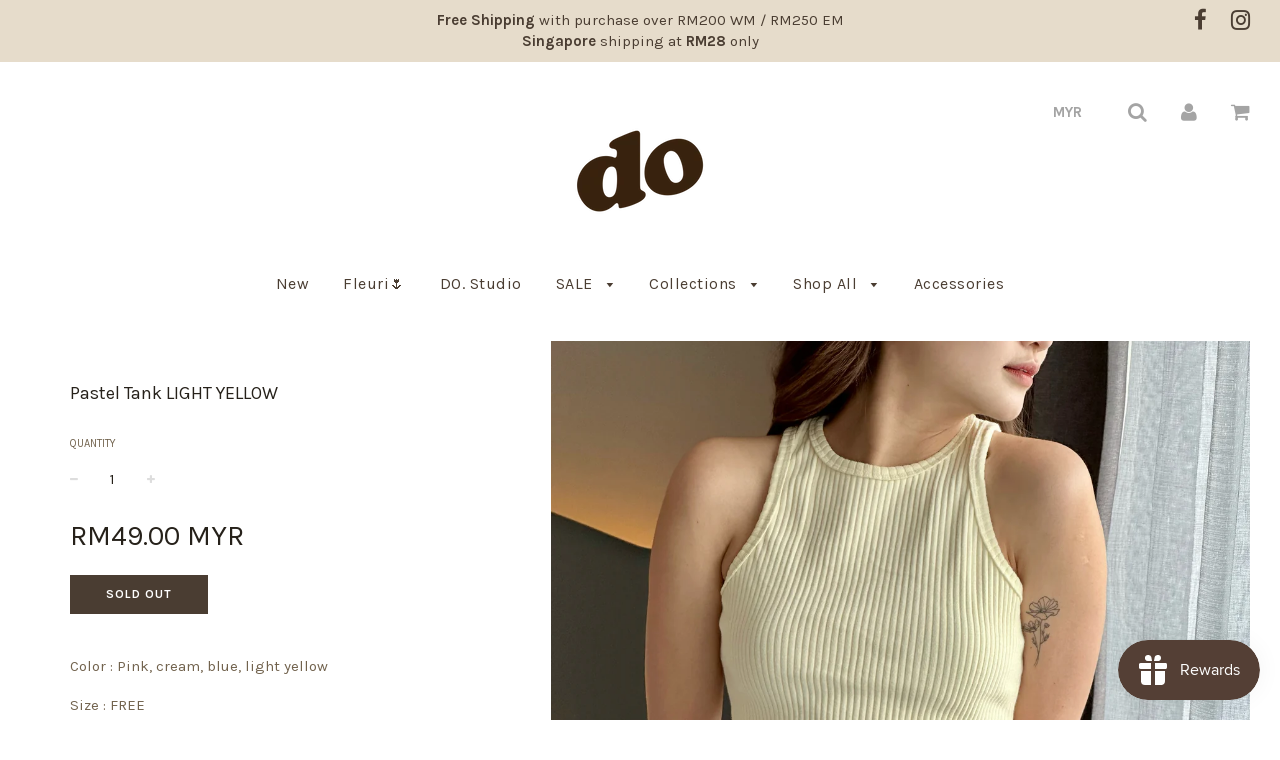

--- FILE ---
content_type: text/html; charset=utf-8
request_url: https://doveydiary.co/en-au/products/pastel-tank-light-yellow
body_size: 26461
content:
<!doctype html>
<!--[if IE 8]><html class="no-js lt-ie9" lang="en"> <![endif]-->
<!--[if IE 9 ]><html class="ie9 no-js"> <![endif]-->
<!--[if (gt IE 9)|!(IE)]><!--> <html class="no-js"> <!--<![endif]-->
<head>



  <!-- Basic page needs ================================================== -->
  <meta charset="utf-8">
  <meta http-equiv="X-UA-Compatible" content="IE=edge">

	
	  <link rel="shortcut icon" href="//doveydiary.co/cdn/shop/files/DO_Feed_post_8_32x32.png?v=1691653791" type="image/png">
	

  <!-- Title and description ================================================== -->
  <title>
  Pastel Tank LIGHT YELLOW &ndash; Dovey Diary
  </title>

  
  <meta name="description" content="Color : Pink, cream, blue, light yellow  Size : FREE  Material : stretchy  Measurement : length 37cm, bust 70cm-82cm">
  

  <!-- Helpers ================================================== -->
  <!-- /snippets/social-meta-tags.liquid -->


  <meta property="og:type" content="product">
  <meta property="og:title" content="Pastel Tank LIGHT YELLOW">
  
    <meta property="og:image" content="http://doveydiary.co/cdn/shop/files/image_c288c845-d6eb-4bab-a08c-7da7fa9fc2b8_grande.jpg?v=1685013848">
    <meta property="og:image:secure_url" content="https://doveydiary.co/cdn/shop/files/image_c288c845-d6eb-4bab-a08c-7da7fa9fc2b8_grande.jpg?v=1685013848">
  
    <meta property="og:image" content="http://doveydiary.co/cdn/shop/files/image_dc978905-ad81-4663-bcf0-50c64f211f16_grande.jpg?v=1685013848">
    <meta property="og:image:secure_url" content="https://doveydiary.co/cdn/shop/files/image_dc978905-ad81-4663-bcf0-50c64f211f16_grande.jpg?v=1685013848">
  
    <meta property="og:image" content="http://doveydiary.co/cdn/shop/files/image_99a7ebd8-af2d-4ceb-a963-c89e94182b79_grande.jpg?v=1685013848">
    <meta property="og:image:secure_url" content="https://doveydiary.co/cdn/shop/files/image_99a7ebd8-af2d-4ceb-a963-c89e94182b79_grande.jpg?v=1685013848">
  
  <meta property="og:description" content="
Color : Pink, cream, blue, light yellow 
Size : FREE 
Material : stretchy 
Measurement : length 37cm, bust 70cm-82cm">
  <meta property="og:price:amount" content="49.00">
  <meta property="og:price:currency" content="MYR">

<meta property="og:url" content="https://doveydiary.co/en-au/products/pastel-tank-light-yellow">
<meta property="og:site_name" content="Dovey Diary">




  <meta name="twitter:card" content="summary">


  <meta name="twitter:title" content="Pastel Tank LIGHT YELLOW">
  <meta name="twitter:description" content="
Color : Pink, cream, blue, light yellow 
Size : FREE 
Material : stretchy 
Measurement : length 37cm, bust 70cm-82cm">
  <meta name="twitter:image" content="https://doveydiary.co/cdn/shop/files/image_99a7ebd8-af2d-4ceb-a963-c89e94182b79_grande.jpg?v=1685013848">
  <meta name="twitter:image:width" content="600">
  <meta name="twitter:image:height" content="600">


  <link rel="canonical" href="https://doveydiary.co/en-au/products/pastel-tank-light-yellow">
  
	<meta name="viewport" content="width=device-width, initial-scale=1, maximum-scale=1, user-scalable=0"/>
  
  <meta name="theme-color" content="#4a3d32">

  <!-- CSS ================================================== -->
  <link href="//doveydiary.co/cdn/shop/t/8/assets/plugins.css?v=44221354883452358331763082782" rel="stylesheet" type="text/css" media="all" />
  <link href="//doveydiary.co/cdn/shop/t/8/assets/timber.scss.css?v=138698612968189353761705570188" rel="stylesheet" type="text/css" media="all" />

  
		<link href="//fonts.googleapis.com/css?family=Karla:400,700" rel="stylesheet" type="text/css" media="all" />
		
	


		<link href="//fonts.googleapis.com/css?family=Karla:400,700" rel="stylesheet" type="text/css" media="all" />
		
	

  <!-- Header hook for plugins ================================================== -->
  <script>window.performance && window.performance.mark && window.performance.mark('shopify.content_for_header.start');</script><meta name="facebook-domain-verification" content="vzzyyb6zaw2vdydn66v9yhz56c26gb">
<meta name="google-site-verification" content="XbiGI-ZF5735wT3Doxe5RoJGm4DvQVcBSaj5ojWi5Ow">
<meta id="shopify-digital-wallet" name="shopify-digital-wallet" content="/5119789/digital_wallets/dialog">
<meta name="shopify-checkout-api-token" content="01750a7bb6859cc69002bf52400939ee">
<meta id="in-context-paypal-metadata" data-shop-id="5119789" data-venmo-supported="false" data-environment="production" data-locale="en_US" data-paypal-v4="true" data-currency="MYR">
<link rel="alternate" hreflang="x-default" href="https://doveydiary.co/products/pastel-tank-light-yellow">
<link rel="alternate" hreflang="en" href="https://doveydiary.co/products/pastel-tank-light-yellow">
<link rel="alternate" hreflang="en-AU" href="https://doveydiary.co/en-au/products/pastel-tank-light-yellow">
<link rel="alternate" hreflang="en-SG" href="https://doveydiary.co/en-sg/products/pastel-tank-light-yellow">
<link rel="alternate" type="application/json+oembed" href="https://doveydiary.co/en-au/products/pastel-tank-light-yellow.oembed">
<script async="async" src="/checkouts/internal/preloads.js?locale=en-AU"></script>
<script id="shopify-features" type="application/json">{"accessToken":"01750a7bb6859cc69002bf52400939ee","betas":["rich-media-storefront-analytics"],"domain":"doveydiary.co","predictiveSearch":true,"shopId":5119789,"locale":"en"}</script>
<script>var Shopify = Shopify || {};
Shopify.shop = "dovey-diary.myshopify.com";
Shopify.locale = "en";
Shopify.currency = {"active":"MYR","rate":"1.0"};
Shopify.country = "AU";
Shopify.theme = {"name":"Flow","id":177107790,"schema_name":"Flow","schema_version":"6.0.6","theme_store_id":801,"role":"main"};
Shopify.theme.handle = "null";
Shopify.theme.style = {"id":null,"handle":null};
Shopify.cdnHost = "doveydiary.co/cdn";
Shopify.routes = Shopify.routes || {};
Shopify.routes.root = "/en-au/";</script>
<script type="module">!function(o){(o.Shopify=o.Shopify||{}).modules=!0}(window);</script>
<script>!function(o){function n(){var o=[];function n(){o.push(Array.prototype.slice.apply(arguments))}return n.q=o,n}var t=o.Shopify=o.Shopify||{};t.loadFeatures=n(),t.autoloadFeatures=n()}(window);</script>
<script id="shop-js-analytics" type="application/json">{"pageType":"product"}</script>
<script defer="defer" async type="module" src="//doveydiary.co/cdn/shopifycloud/shop-js/modules/v2/client.init-shop-cart-sync_C5BV16lS.en.esm.js"></script>
<script defer="defer" async type="module" src="//doveydiary.co/cdn/shopifycloud/shop-js/modules/v2/chunk.common_CygWptCX.esm.js"></script>
<script type="module">
  await import("//doveydiary.co/cdn/shopifycloud/shop-js/modules/v2/client.init-shop-cart-sync_C5BV16lS.en.esm.js");
await import("//doveydiary.co/cdn/shopifycloud/shop-js/modules/v2/chunk.common_CygWptCX.esm.js");

  window.Shopify.SignInWithShop?.initShopCartSync?.({"fedCMEnabled":true,"windoidEnabled":true});

</script>
<script>(function() {
  var isLoaded = false;
  function asyncLoad() {
    if (isLoaded) return;
    isLoaded = true;
    var urls = ["https:\/\/sdks.automizely.com\/conversions\/v1\/conversions.js?app_connection_id=3d05a01459364af696f8cd19faea11ac\u0026mapped_org_id=2d1e3a60eb24b3f2b4cc737ae5e36104_v1\u0026shop=dovey-diary.myshopify.com","https:\/\/cdn.nfcube.com\/e5a05ed399468ff4301879b4da66668c.js?shop=dovey-diary.myshopify.com","https:\/\/widgets.automizely.com\/loyalty\/v1\/main.js?connection_id=6486ca879cac4ba88fdb9399c69acf95\u0026mapped_org_id=2d1e3a60eb24b3f2b4cc737ae5e36104_v1\u0026shop=dovey-diary.myshopify.com","https:\/\/js.smile.io\/v1\/smile-shopify.js?shop=dovey-diary.myshopify.com","https:\/\/sdks.automizely.com\/recommendations\/v1\/pz-recommendations.umd.js?connection_id=3b1ff13d33959da0679b03c1558c6374_v1\u0026org_id=2d1e3a60eb24b3f2b4cc737ae5e36104_v1\u0026app_key=dovey-diary\u0026app_name=personalization\u0026shop=dovey-diary.myshopify.com","https:\/\/widgets.automizely.com\/reviews\/v1\/sdk.js?connection_id=715b8c6bfcd548ce88ee73ed0b463aa4\u0026mapped_org_id=2d1e3a60eb24b3f2b4cc737ae5e36104_v1\u0026oid=b4517b0fda394946a6c076c0c1bb535a\u0026shop=dovey-diary.myshopify.com"];
    for (var i = 0; i < urls.length; i++) {
      var s = document.createElement('script');
      s.type = 'text/javascript';
      s.async = true;
      s.src = urls[i];
      var x = document.getElementsByTagName('script')[0];
      x.parentNode.insertBefore(s, x);
    }
  };
  if(window.attachEvent) {
    window.attachEvent('onload', asyncLoad);
  } else {
    window.addEventListener('load', asyncLoad, false);
  }
})();</script>
<script id="__st">var __st={"a":5119789,"offset":28800,"reqid":"4ff68f77-1517-4922-9cc4-7d357cd54be4-1768619108","pageurl":"doveydiary.co\/en-au\/products\/pastel-tank-light-yellow","u":"305caca258d8","p":"product","rtyp":"product","rid":7686090522823};</script>
<script>window.ShopifyPaypalV4VisibilityTracking = true;</script>
<script id="captcha-bootstrap">!function(){'use strict';const t='contact',e='account',n='new_comment',o=[[t,t],['blogs',n],['comments',n],[t,'customer']],c=[[e,'customer_login'],[e,'guest_login'],[e,'recover_customer_password'],[e,'create_customer']],r=t=>t.map((([t,e])=>`form[action*='/${t}']:not([data-nocaptcha='true']) input[name='form_type'][value='${e}']`)).join(','),a=t=>()=>t?[...document.querySelectorAll(t)].map((t=>t.form)):[];function s(){const t=[...o],e=r(t);return a(e)}const i='password',u='form_key',d=['recaptcha-v3-token','g-recaptcha-response','h-captcha-response',i],f=()=>{try{return window.sessionStorage}catch{return}},m='__shopify_v',_=t=>t.elements[u];function p(t,e,n=!1){try{const o=window.sessionStorage,c=JSON.parse(o.getItem(e)),{data:r}=function(t){const{data:e,action:n}=t;return t[m]||n?{data:e,action:n}:{data:t,action:n}}(c);for(const[e,n]of Object.entries(r))t.elements[e]&&(t.elements[e].value=n);n&&o.removeItem(e)}catch(o){console.error('form repopulation failed',{error:o})}}const l='form_type',E='cptcha';function T(t){t.dataset[E]=!0}const w=window,h=w.document,L='Shopify',v='ce_forms',y='captcha';let A=!1;((t,e)=>{const n=(g='f06e6c50-85a8-45c8-87d0-21a2b65856fe',I='https://cdn.shopify.com/shopifycloud/storefront-forms-hcaptcha/ce_storefront_forms_captcha_hcaptcha.v1.5.2.iife.js',D={infoText:'Protected by hCaptcha',privacyText:'Privacy',termsText:'Terms'},(t,e,n)=>{const o=w[L][v],c=o.bindForm;if(c)return c(t,g,e,D).then(n);var r;o.q.push([[t,g,e,D],n]),r=I,A||(h.body.append(Object.assign(h.createElement('script'),{id:'captcha-provider',async:!0,src:r})),A=!0)});var g,I,D;w[L]=w[L]||{},w[L][v]=w[L][v]||{},w[L][v].q=[],w[L][y]=w[L][y]||{},w[L][y].protect=function(t,e){n(t,void 0,e),T(t)},Object.freeze(w[L][y]),function(t,e,n,w,h,L){const[v,y,A,g]=function(t,e,n){const i=e?o:[],u=t?c:[],d=[...i,...u],f=r(d),m=r(i),_=r(d.filter((([t,e])=>n.includes(e))));return[a(f),a(m),a(_),s()]}(w,h,L),I=t=>{const e=t.target;return e instanceof HTMLFormElement?e:e&&e.form},D=t=>v().includes(t);t.addEventListener('submit',(t=>{const e=I(t);if(!e)return;const n=D(e)&&!e.dataset.hcaptchaBound&&!e.dataset.recaptchaBound,o=_(e),c=g().includes(e)&&(!o||!o.value);(n||c)&&t.preventDefault(),c&&!n&&(function(t){try{if(!f())return;!function(t){const e=f();if(!e)return;const n=_(t);if(!n)return;const o=n.value;o&&e.removeItem(o)}(t);const e=Array.from(Array(32),(()=>Math.random().toString(36)[2])).join('');!function(t,e){_(t)||t.append(Object.assign(document.createElement('input'),{type:'hidden',name:u})),t.elements[u].value=e}(t,e),function(t,e){const n=f();if(!n)return;const o=[...t.querySelectorAll(`input[type='${i}']`)].map((({name:t})=>t)),c=[...d,...o],r={};for(const[a,s]of new FormData(t).entries())c.includes(a)||(r[a]=s);n.setItem(e,JSON.stringify({[m]:1,action:t.action,data:r}))}(t,e)}catch(e){console.error('failed to persist form',e)}}(e),e.submit())}));const S=(t,e)=>{t&&!t.dataset[E]&&(n(t,e.some((e=>e===t))),T(t))};for(const o of['focusin','change'])t.addEventListener(o,(t=>{const e=I(t);D(e)&&S(e,y())}));const B=e.get('form_key'),M=e.get(l),P=B&&M;t.addEventListener('DOMContentLoaded',(()=>{const t=y();if(P)for(const e of t)e.elements[l].value===M&&p(e,B);[...new Set([...A(),...v().filter((t=>'true'===t.dataset.shopifyCaptcha))])].forEach((e=>S(e,t)))}))}(h,new URLSearchParams(w.location.search),n,t,e,['guest_login'])})(!0,!0)}();</script>
<script integrity="sha256-4kQ18oKyAcykRKYeNunJcIwy7WH5gtpwJnB7kiuLZ1E=" data-source-attribution="shopify.loadfeatures" defer="defer" src="//doveydiary.co/cdn/shopifycloud/storefront/assets/storefront/load_feature-a0a9edcb.js" crossorigin="anonymous"></script>
<script data-source-attribution="shopify.dynamic_checkout.dynamic.init">var Shopify=Shopify||{};Shopify.PaymentButton=Shopify.PaymentButton||{isStorefrontPortableWallets:!0,init:function(){window.Shopify.PaymentButton.init=function(){};var t=document.createElement("script");t.src="https://doveydiary.co/cdn/shopifycloud/portable-wallets/latest/portable-wallets.en.js",t.type="module",document.head.appendChild(t)}};
</script>
<script data-source-attribution="shopify.dynamic_checkout.buyer_consent">
  function portableWalletsHideBuyerConsent(e){var t=document.getElementById("shopify-buyer-consent"),n=document.getElementById("shopify-subscription-policy-button");t&&n&&(t.classList.add("hidden"),t.setAttribute("aria-hidden","true"),n.removeEventListener("click",e))}function portableWalletsShowBuyerConsent(e){var t=document.getElementById("shopify-buyer-consent"),n=document.getElementById("shopify-subscription-policy-button");t&&n&&(t.classList.remove("hidden"),t.removeAttribute("aria-hidden"),n.addEventListener("click",e))}window.Shopify?.PaymentButton&&(window.Shopify.PaymentButton.hideBuyerConsent=portableWalletsHideBuyerConsent,window.Shopify.PaymentButton.showBuyerConsent=portableWalletsShowBuyerConsent);
</script>
<script data-source-attribution="shopify.dynamic_checkout.cart.bootstrap">document.addEventListener("DOMContentLoaded",(function(){function t(){return document.querySelector("shopify-accelerated-checkout-cart, shopify-accelerated-checkout")}if(t())Shopify.PaymentButton.init();else{new MutationObserver((function(e,n){t()&&(Shopify.PaymentButton.init(),n.disconnect())})).observe(document.body,{childList:!0,subtree:!0})}}));
</script>
<link id="shopify-accelerated-checkout-styles" rel="stylesheet" media="screen" href="https://doveydiary.co/cdn/shopifycloud/portable-wallets/latest/accelerated-checkout-backwards-compat.css" crossorigin="anonymous">
<style id="shopify-accelerated-checkout-cart">
        #shopify-buyer-consent {
  margin-top: 1em;
  display: inline-block;
  width: 100%;
}

#shopify-buyer-consent.hidden {
  display: none;
}

#shopify-subscription-policy-button {
  background: none;
  border: none;
  padding: 0;
  text-decoration: underline;
  font-size: inherit;
  cursor: pointer;
}

#shopify-subscription-policy-button::before {
  box-shadow: none;
}

      </style>

<script>window.performance && window.performance.mark && window.performance.mark('shopify.content_for_header.end');</script>
  <!-- /snippets/oldIE-js.liquid -->


<!--[if lt IE 9]>
<script src="//cdnjs.cloudflare.com/ajax/libs/html5shiv/3.7.2/html5shiv.min.js" type="text/javascript"></script>
<script src="//doveydiary.co/cdn/shop/t/8/assets/respond.min.js?v=52248677837542619231501659479" type="text/javascript"></script>
<link href="//doveydiary.co/cdn/shop/t/8/assets/respond-proxy.html" id="respond-proxy" rel="respond-proxy" />
<link href="//doveydiary.co/search?q=460d73d087751ab7bf5d240891cebead" id="respond-redirect" rel="respond-redirect" />
<script src="//doveydiary.co/search?q=460d73d087751ab7bf5d240891cebead" type="text/javascript"></script>
<![endif]-->



  <script src="//ajax.googleapis.com/ajax/libs/jquery/1.11.0/jquery.min.js" type="text/javascript"></script>
  <script src="//doveydiary.co/cdn/shop/t/8/assets/modernizr.min.js?v=137617515274177302221501659479" type="text/javascript"></script>

  
  


                  <script src="//doveydiary.co/cdn/shop/t/8/assets/bss-file-configdata.js?v=19453381437224918031670315951" type="text/javascript"></script><script>
              if (typeof BSS_PL == 'undefined') {
                  var BSS_PL = {};
              }
              
              var bssPlApiServer = "https://product-labels-pro.bsscommerce.com";
              BSS_PL.customerTags = 'null';
              BSS_PL.configData = configDatas;
              BSS_PL.storeId = 30098;
              BSS_PL.currentPlan = "false";
              BSS_PL.storeIdCustomOld = "10678";
              BSS_PL.storeIdOldWIthPriority = "12200";
              BSS_PL.apiServerProduction = "https://product-labels-pro.bsscommerce.com";
              
              </script>
          <style>
.homepage-slideshow .slick-slide .bss_pl_img {
    visibility: hidden !important;
}
</style><script>function fixBugForStores($, BSS_PL, parent, page, htmlLabel) { return false;}</script>
                    <script>window.is_hulkpo_installed=true</script><script src="https://cdn.shopify.com/extensions/019bc7e9-d98c-71e0-bb25-69de9349bf29/smile-io-266/assets/smile-loader.js" type="text/javascript" defer="defer"></script>
<script src="https://cdn.shopify.com/extensions/019b93c1-bc14-7200-9724-fabc47201519/my-app-115/assets/sdk.js" type="text/javascript" defer="defer"></script>
<link href="https://cdn.shopify.com/extensions/019b93c1-bc14-7200-9724-fabc47201519/my-app-115/assets/sdk.css" rel="stylesheet" type="text/css" media="all">
<script src="https://cdn.shopify.com/extensions/019bb1e5-5d44-7a74-a457-24845ada6a1d/shopify-express-boilerplate-85/assets/ws-announcement.js" type="text/javascript" defer="defer"></script>
<link href="https://monorail-edge.shopifysvc.com" rel="dns-prefetch">
<script>(function(){if ("sendBeacon" in navigator && "performance" in window) {try {var session_token_from_headers = performance.getEntriesByType('navigation')[0].serverTiming.find(x => x.name == '_s').description;} catch {var session_token_from_headers = undefined;}var session_cookie_matches = document.cookie.match(/_shopify_s=([^;]*)/);var session_token_from_cookie = session_cookie_matches && session_cookie_matches.length === 2 ? session_cookie_matches[1] : "";var session_token = session_token_from_headers || session_token_from_cookie || "";function handle_abandonment_event(e) {var entries = performance.getEntries().filter(function(entry) {return /monorail-edge.shopifysvc.com/.test(entry.name);});if (!window.abandonment_tracked && entries.length === 0) {window.abandonment_tracked = true;var currentMs = Date.now();var navigation_start = performance.timing.navigationStart;var payload = {shop_id: 5119789,url: window.location.href,navigation_start,duration: currentMs - navigation_start,session_token,page_type: "product"};window.navigator.sendBeacon("https://monorail-edge.shopifysvc.com/v1/produce", JSON.stringify({schema_id: "online_store_buyer_site_abandonment/1.1",payload: payload,metadata: {event_created_at_ms: currentMs,event_sent_at_ms: currentMs}}));}}window.addEventListener('pagehide', handle_abandonment_event);}}());</script>
<script id="web-pixels-manager-setup">(function e(e,d,r,n,o){if(void 0===o&&(o={}),!Boolean(null===(a=null===(i=window.Shopify)||void 0===i?void 0:i.analytics)||void 0===a?void 0:a.replayQueue)){var i,a;window.Shopify=window.Shopify||{};var t=window.Shopify;t.analytics=t.analytics||{};var s=t.analytics;s.replayQueue=[],s.publish=function(e,d,r){return s.replayQueue.push([e,d,r]),!0};try{self.performance.mark("wpm:start")}catch(e){}var l=function(){var e={modern:/Edge?\/(1{2}[4-9]|1[2-9]\d|[2-9]\d{2}|\d{4,})\.\d+(\.\d+|)|Firefox\/(1{2}[4-9]|1[2-9]\d|[2-9]\d{2}|\d{4,})\.\d+(\.\d+|)|Chrom(ium|e)\/(9{2}|\d{3,})\.\d+(\.\d+|)|(Maci|X1{2}).+ Version\/(15\.\d+|(1[6-9]|[2-9]\d|\d{3,})\.\d+)([,.]\d+|)( \(\w+\)|)( Mobile\/\w+|) Safari\/|Chrome.+OPR\/(9{2}|\d{3,})\.\d+\.\d+|(CPU[ +]OS|iPhone[ +]OS|CPU[ +]iPhone|CPU IPhone OS|CPU iPad OS)[ +]+(15[._]\d+|(1[6-9]|[2-9]\d|\d{3,})[._]\d+)([._]\d+|)|Android:?[ /-](13[3-9]|1[4-9]\d|[2-9]\d{2}|\d{4,})(\.\d+|)(\.\d+|)|Android.+Firefox\/(13[5-9]|1[4-9]\d|[2-9]\d{2}|\d{4,})\.\d+(\.\d+|)|Android.+Chrom(ium|e)\/(13[3-9]|1[4-9]\d|[2-9]\d{2}|\d{4,})\.\d+(\.\d+|)|SamsungBrowser\/([2-9]\d|\d{3,})\.\d+/,legacy:/Edge?\/(1[6-9]|[2-9]\d|\d{3,})\.\d+(\.\d+|)|Firefox\/(5[4-9]|[6-9]\d|\d{3,})\.\d+(\.\d+|)|Chrom(ium|e)\/(5[1-9]|[6-9]\d|\d{3,})\.\d+(\.\d+|)([\d.]+$|.*Safari\/(?![\d.]+ Edge\/[\d.]+$))|(Maci|X1{2}).+ Version\/(10\.\d+|(1[1-9]|[2-9]\d|\d{3,})\.\d+)([,.]\d+|)( \(\w+\)|)( Mobile\/\w+|) Safari\/|Chrome.+OPR\/(3[89]|[4-9]\d|\d{3,})\.\d+\.\d+|(CPU[ +]OS|iPhone[ +]OS|CPU[ +]iPhone|CPU IPhone OS|CPU iPad OS)[ +]+(10[._]\d+|(1[1-9]|[2-9]\d|\d{3,})[._]\d+)([._]\d+|)|Android:?[ /-](13[3-9]|1[4-9]\d|[2-9]\d{2}|\d{4,})(\.\d+|)(\.\d+|)|Mobile Safari.+OPR\/([89]\d|\d{3,})\.\d+\.\d+|Android.+Firefox\/(13[5-9]|1[4-9]\d|[2-9]\d{2}|\d{4,})\.\d+(\.\d+|)|Android.+Chrom(ium|e)\/(13[3-9]|1[4-9]\d|[2-9]\d{2}|\d{4,})\.\d+(\.\d+|)|Android.+(UC? ?Browser|UCWEB|U3)[ /]?(15\.([5-9]|\d{2,})|(1[6-9]|[2-9]\d|\d{3,})\.\d+)\.\d+|SamsungBrowser\/(5\.\d+|([6-9]|\d{2,})\.\d+)|Android.+MQ{2}Browser\/(14(\.(9|\d{2,})|)|(1[5-9]|[2-9]\d|\d{3,})(\.\d+|))(\.\d+|)|K[Aa][Ii]OS\/(3\.\d+|([4-9]|\d{2,})\.\d+)(\.\d+|)/},d=e.modern,r=e.legacy,n=navigator.userAgent;return n.match(d)?"modern":n.match(r)?"legacy":"unknown"}(),u="modern"===l?"modern":"legacy",c=(null!=n?n:{modern:"",legacy:""})[u],f=function(e){return[e.baseUrl,"/wpm","/b",e.hashVersion,"modern"===e.buildTarget?"m":"l",".js"].join("")}({baseUrl:d,hashVersion:r,buildTarget:u}),m=function(e){var d=e.version,r=e.bundleTarget,n=e.surface,o=e.pageUrl,i=e.monorailEndpoint;return{emit:function(e){var a=e.status,t=e.errorMsg,s=(new Date).getTime(),l=JSON.stringify({metadata:{event_sent_at_ms:s},events:[{schema_id:"web_pixels_manager_load/3.1",payload:{version:d,bundle_target:r,page_url:o,status:a,surface:n,error_msg:t},metadata:{event_created_at_ms:s}}]});if(!i)return console&&console.warn&&console.warn("[Web Pixels Manager] No Monorail endpoint provided, skipping logging."),!1;try{return self.navigator.sendBeacon.bind(self.navigator)(i,l)}catch(e){}var u=new XMLHttpRequest;try{return u.open("POST",i,!0),u.setRequestHeader("Content-Type","text/plain"),u.send(l),!0}catch(e){return console&&console.warn&&console.warn("[Web Pixels Manager] Got an unhandled error while logging to Monorail."),!1}}}}({version:r,bundleTarget:l,surface:e.surface,pageUrl:self.location.href,monorailEndpoint:e.monorailEndpoint});try{o.browserTarget=l,function(e){var d=e.src,r=e.async,n=void 0===r||r,o=e.onload,i=e.onerror,a=e.sri,t=e.scriptDataAttributes,s=void 0===t?{}:t,l=document.createElement("script"),u=document.querySelector("head"),c=document.querySelector("body");if(l.async=n,l.src=d,a&&(l.integrity=a,l.crossOrigin="anonymous"),s)for(var f in s)if(Object.prototype.hasOwnProperty.call(s,f))try{l.dataset[f]=s[f]}catch(e){}if(o&&l.addEventListener("load",o),i&&l.addEventListener("error",i),u)u.appendChild(l);else{if(!c)throw new Error("Did not find a head or body element to append the script");c.appendChild(l)}}({src:f,async:!0,onload:function(){if(!function(){var e,d;return Boolean(null===(d=null===(e=window.Shopify)||void 0===e?void 0:e.analytics)||void 0===d?void 0:d.initialized)}()){var d=window.webPixelsManager.init(e)||void 0;if(d){var r=window.Shopify.analytics;r.replayQueue.forEach((function(e){var r=e[0],n=e[1],o=e[2];d.publishCustomEvent(r,n,o)})),r.replayQueue=[],r.publish=d.publishCustomEvent,r.visitor=d.visitor,r.initialized=!0}}},onerror:function(){return m.emit({status:"failed",errorMsg:"".concat(f," has failed to load")})},sri:function(e){var d=/^sha384-[A-Za-z0-9+/=]+$/;return"string"==typeof e&&d.test(e)}(c)?c:"",scriptDataAttributes:o}),m.emit({status:"loading"})}catch(e){m.emit({status:"failed",errorMsg:(null==e?void 0:e.message)||"Unknown error"})}}})({shopId: 5119789,storefrontBaseUrl: "https://doveydiary.co",extensionsBaseUrl: "https://extensions.shopifycdn.com/cdn/shopifycloud/web-pixels-manager",monorailEndpoint: "https://monorail-edge.shopifysvc.com/unstable/produce_batch",surface: "storefront-renderer",enabledBetaFlags: ["2dca8a86"],webPixelsConfigList: [{"id":"921010375","configuration":"{\"hashed_organization_id\":\"2d1e3a60eb24b3f2b4cc737ae5e36104_v1\",\"app_key\":\"dovey-diary\",\"allow_collect_personal_data\":\"true\"}","eventPayloadVersion":"v1","runtimeContext":"STRICT","scriptVersion":"6f6660f15c595d517f203f6e1abcb171","type":"APP","apiClientId":2814809,"privacyPurposes":["ANALYTICS","MARKETING","SALE_OF_DATA"],"dataSharingAdjustments":{"protectedCustomerApprovalScopes":["read_customer_address","read_customer_email","read_customer_name","read_customer_personal_data","read_customer_phone"]}},{"id":"919470279","configuration":"{\"hashed_organization_id\":\"2d1e3a60eb24b3f2b4cc737ae5e36104_v1\",\"app_key\":\"dovey-diary\",\"allow_collect_personal_data\":\"true\",\"connection_id\":\"6486ca879cac4ba88fdb9399c69acf95\"}","eventPayloadVersion":"v1","runtimeContext":"STRICT","scriptVersion":"3f0fd3f7354ca64f6bba956935131bea","type":"APP","apiClientId":5362669,"privacyPurposes":["ANALYTICS","MARKETING","SALE_OF_DATA"],"dataSharingAdjustments":{"protectedCustomerApprovalScopes":["read_customer_address","read_customer_email","read_customer_name","read_customer_personal_data","read_customer_phone"]}},{"id":"555155655","configuration":"{\"config\":\"{\\\"pixel_id\\\":\\\"GT-5TWZKT5\\\",\\\"target_country\\\":\\\"MY\\\",\\\"gtag_events\\\":[{\\\"type\\\":\\\"purchase\\\",\\\"action_label\\\":\\\"MC-NR2TEQCZNP\\\"},{\\\"type\\\":\\\"page_view\\\",\\\"action_label\\\":\\\"MC-NR2TEQCZNP\\\"},{\\\"type\\\":\\\"view_item\\\",\\\"action_label\\\":\\\"MC-NR2TEQCZNP\\\"}],\\\"enable_monitoring_mode\\\":false}\"}","eventPayloadVersion":"v1","runtimeContext":"OPEN","scriptVersion":"b2a88bafab3e21179ed38636efcd8a93","type":"APP","apiClientId":1780363,"privacyPurposes":[],"dataSharingAdjustments":{"protectedCustomerApprovalScopes":["read_customer_address","read_customer_email","read_customer_name","read_customer_personal_data","read_customer_phone"]}},{"id":"431063239","configuration":"{\"pixelCode\":\"CPT8R2RC77UBMA4CPQB0\"}","eventPayloadVersion":"v1","runtimeContext":"STRICT","scriptVersion":"22e92c2ad45662f435e4801458fb78cc","type":"APP","apiClientId":4383523,"privacyPurposes":["ANALYTICS","MARKETING","SALE_OF_DATA"],"dataSharingAdjustments":{"protectedCustomerApprovalScopes":["read_customer_address","read_customer_email","read_customer_name","read_customer_personal_data","read_customer_phone"]}},{"id":"193822919","configuration":"{\"pixel_id\":\"380914245641917\",\"pixel_type\":\"facebook_pixel\",\"metaapp_system_user_token\":\"-\"}","eventPayloadVersion":"v1","runtimeContext":"OPEN","scriptVersion":"ca16bc87fe92b6042fbaa3acc2fbdaa6","type":"APP","apiClientId":2329312,"privacyPurposes":["ANALYTICS","MARKETING","SALE_OF_DATA"],"dataSharingAdjustments":{"protectedCustomerApprovalScopes":["read_customer_address","read_customer_email","read_customer_name","read_customer_personal_data","read_customer_phone"]}},{"id":"17825991","configuration":"{\"myshopifyDomain\":\"dovey-diary.myshopify.com\"}","eventPayloadVersion":"v1","runtimeContext":"STRICT","scriptVersion":"23b97d18e2aa74363140dc29c9284e87","type":"APP","apiClientId":2775569,"privacyPurposes":["ANALYTICS","MARKETING","SALE_OF_DATA"],"dataSharingAdjustments":{"protectedCustomerApprovalScopes":["read_customer_address","read_customer_email","read_customer_name","read_customer_phone","read_customer_personal_data"]}},{"id":"shopify-app-pixel","configuration":"{}","eventPayloadVersion":"v1","runtimeContext":"STRICT","scriptVersion":"0450","apiClientId":"shopify-pixel","type":"APP","privacyPurposes":["ANALYTICS","MARKETING"]},{"id":"shopify-custom-pixel","eventPayloadVersion":"v1","runtimeContext":"LAX","scriptVersion":"0450","apiClientId":"shopify-pixel","type":"CUSTOM","privacyPurposes":["ANALYTICS","MARKETING"]}],isMerchantRequest: false,initData: {"shop":{"name":"Dovey Diary","paymentSettings":{"currencyCode":"MYR"},"myshopifyDomain":"dovey-diary.myshopify.com","countryCode":"MY","storefrontUrl":"https:\/\/doveydiary.co\/en-au"},"customer":null,"cart":null,"checkout":null,"productVariants":[{"price":{"amount":49.0,"currencyCode":"MYR"},"product":{"title":"Pastel Tank LIGHT YELLOW","vendor":"Dovey Diary","id":"7686090522823","untranslatedTitle":"Pastel Tank LIGHT YELLOW","url":"\/en-au\/products\/pastel-tank-light-yellow","type":""},"id":"43223190831303","image":{"src":"\/\/doveydiary.co\/cdn\/shop\/files\/image_99a7ebd8-af2d-4ceb-a963-c89e94182b79.jpg?v=1685013848"},"sku":"","title":"Default Title","untranslatedTitle":"Default Title"}],"purchasingCompany":null},},"https://doveydiary.co/cdn","fcfee988w5aeb613cpc8e4bc33m6693e112",{"modern":"","legacy":""},{"shopId":"5119789","storefrontBaseUrl":"https:\/\/doveydiary.co","extensionBaseUrl":"https:\/\/extensions.shopifycdn.com\/cdn\/shopifycloud\/web-pixels-manager","surface":"storefront-renderer","enabledBetaFlags":"[\"2dca8a86\"]","isMerchantRequest":"false","hashVersion":"fcfee988w5aeb613cpc8e4bc33m6693e112","publish":"custom","events":"[[\"page_viewed\",{}],[\"product_viewed\",{\"productVariant\":{\"price\":{\"amount\":49.0,\"currencyCode\":\"MYR\"},\"product\":{\"title\":\"Pastel Tank LIGHT YELLOW\",\"vendor\":\"Dovey Diary\",\"id\":\"7686090522823\",\"untranslatedTitle\":\"Pastel Tank LIGHT YELLOW\",\"url\":\"\/en-au\/products\/pastel-tank-light-yellow\",\"type\":\"\"},\"id\":\"43223190831303\",\"image\":{\"src\":\"\/\/doveydiary.co\/cdn\/shop\/files\/image_99a7ebd8-af2d-4ceb-a963-c89e94182b79.jpg?v=1685013848\"},\"sku\":\"\",\"title\":\"Default Title\",\"untranslatedTitle\":\"Default Title\"}}]]"});</script><script>
  window.ShopifyAnalytics = window.ShopifyAnalytics || {};
  window.ShopifyAnalytics.meta = window.ShopifyAnalytics.meta || {};
  window.ShopifyAnalytics.meta.currency = 'MYR';
  var meta = {"product":{"id":7686090522823,"gid":"gid:\/\/shopify\/Product\/7686090522823","vendor":"Dovey Diary","type":"","handle":"pastel-tank-light-yellow","variants":[{"id":43223190831303,"price":4900,"name":"Pastel Tank LIGHT YELLOW","public_title":null,"sku":""}],"remote":false},"page":{"pageType":"product","resourceType":"product","resourceId":7686090522823,"requestId":"4ff68f77-1517-4922-9cc4-7d357cd54be4-1768619108"}};
  for (var attr in meta) {
    window.ShopifyAnalytics.meta[attr] = meta[attr];
  }
</script>
<script class="analytics">
  (function () {
    var customDocumentWrite = function(content) {
      var jquery = null;

      if (window.jQuery) {
        jquery = window.jQuery;
      } else if (window.Checkout && window.Checkout.$) {
        jquery = window.Checkout.$;
      }

      if (jquery) {
        jquery('body').append(content);
      }
    };

    var hasLoggedConversion = function(token) {
      if (token) {
        return document.cookie.indexOf('loggedConversion=' + token) !== -1;
      }
      return false;
    }

    var setCookieIfConversion = function(token) {
      if (token) {
        var twoMonthsFromNow = new Date(Date.now());
        twoMonthsFromNow.setMonth(twoMonthsFromNow.getMonth() + 2);

        document.cookie = 'loggedConversion=' + token + '; expires=' + twoMonthsFromNow;
      }
    }

    var trekkie = window.ShopifyAnalytics.lib = window.trekkie = window.trekkie || [];
    if (trekkie.integrations) {
      return;
    }
    trekkie.methods = [
      'identify',
      'page',
      'ready',
      'track',
      'trackForm',
      'trackLink'
    ];
    trekkie.factory = function(method) {
      return function() {
        var args = Array.prototype.slice.call(arguments);
        args.unshift(method);
        trekkie.push(args);
        return trekkie;
      };
    };
    for (var i = 0; i < trekkie.methods.length; i++) {
      var key = trekkie.methods[i];
      trekkie[key] = trekkie.factory(key);
    }
    trekkie.load = function(config) {
      trekkie.config = config || {};
      trekkie.config.initialDocumentCookie = document.cookie;
      var first = document.getElementsByTagName('script')[0];
      var script = document.createElement('script');
      script.type = 'text/javascript';
      script.onerror = function(e) {
        var scriptFallback = document.createElement('script');
        scriptFallback.type = 'text/javascript';
        scriptFallback.onerror = function(error) {
                var Monorail = {
      produce: function produce(monorailDomain, schemaId, payload) {
        var currentMs = new Date().getTime();
        var event = {
          schema_id: schemaId,
          payload: payload,
          metadata: {
            event_created_at_ms: currentMs,
            event_sent_at_ms: currentMs
          }
        };
        return Monorail.sendRequest("https://" + monorailDomain + "/v1/produce", JSON.stringify(event));
      },
      sendRequest: function sendRequest(endpointUrl, payload) {
        // Try the sendBeacon API
        if (window && window.navigator && typeof window.navigator.sendBeacon === 'function' && typeof window.Blob === 'function' && !Monorail.isIos12()) {
          var blobData = new window.Blob([payload], {
            type: 'text/plain'
          });

          if (window.navigator.sendBeacon(endpointUrl, blobData)) {
            return true;
          } // sendBeacon was not successful

        } // XHR beacon

        var xhr = new XMLHttpRequest();

        try {
          xhr.open('POST', endpointUrl);
          xhr.setRequestHeader('Content-Type', 'text/plain');
          xhr.send(payload);
        } catch (e) {
          console.log(e);
        }

        return false;
      },
      isIos12: function isIos12() {
        return window.navigator.userAgent.lastIndexOf('iPhone; CPU iPhone OS 12_') !== -1 || window.navigator.userAgent.lastIndexOf('iPad; CPU OS 12_') !== -1;
      }
    };
    Monorail.produce('monorail-edge.shopifysvc.com',
      'trekkie_storefront_load_errors/1.1',
      {shop_id: 5119789,
      theme_id: 177107790,
      app_name: "storefront",
      context_url: window.location.href,
      source_url: "//doveydiary.co/cdn/s/trekkie.storefront.cd680fe47e6c39ca5d5df5f0a32d569bc48c0f27.min.js"});

        };
        scriptFallback.async = true;
        scriptFallback.src = '//doveydiary.co/cdn/s/trekkie.storefront.cd680fe47e6c39ca5d5df5f0a32d569bc48c0f27.min.js';
        first.parentNode.insertBefore(scriptFallback, first);
      };
      script.async = true;
      script.src = '//doveydiary.co/cdn/s/trekkie.storefront.cd680fe47e6c39ca5d5df5f0a32d569bc48c0f27.min.js';
      first.parentNode.insertBefore(script, first);
    };
    trekkie.load(
      {"Trekkie":{"appName":"storefront","development":false,"defaultAttributes":{"shopId":5119789,"isMerchantRequest":null,"themeId":177107790,"themeCityHash":"6856563338826403467","contentLanguage":"en","currency":"MYR","eventMetadataId":"30af6418-425f-4403-b426-77632f65ef2a"},"isServerSideCookieWritingEnabled":true,"monorailRegion":"shop_domain","enabledBetaFlags":["65f19447"]},"Session Attribution":{},"S2S":{"facebookCapiEnabled":true,"source":"trekkie-storefront-renderer","apiClientId":580111}}
    );

    var loaded = false;
    trekkie.ready(function() {
      if (loaded) return;
      loaded = true;

      window.ShopifyAnalytics.lib = window.trekkie;

      var originalDocumentWrite = document.write;
      document.write = customDocumentWrite;
      try { window.ShopifyAnalytics.merchantGoogleAnalytics.call(this); } catch(error) {};
      document.write = originalDocumentWrite;

      window.ShopifyAnalytics.lib.page(null,{"pageType":"product","resourceType":"product","resourceId":7686090522823,"requestId":"4ff68f77-1517-4922-9cc4-7d357cd54be4-1768619108","shopifyEmitted":true});

      var match = window.location.pathname.match(/checkouts\/(.+)\/(thank_you|post_purchase)/)
      var token = match? match[1]: undefined;
      if (!hasLoggedConversion(token)) {
        setCookieIfConversion(token);
        window.ShopifyAnalytics.lib.track("Viewed Product",{"currency":"MYR","variantId":43223190831303,"productId":7686090522823,"productGid":"gid:\/\/shopify\/Product\/7686090522823","name":"Pastel Tank LIGHT YELLOW","price":"49.00","sku":"","brand":"Dovey Diary","variant":null,"category":"","nonInteraction":true,"remote":false},undefined,undefined,{"shopifyEmitted":true});
      window.ShopifyAnalytics.lib.track("monorail:\/\/trekkie_storefront_viewed_product\/1.1",{"currency":"MYR","variantId":43223190831303,"productId":7686090522823,"productGid":"gid:\/\/shopify\/Product\/7686090522823","name":"Pastel Tank LIGHT YELLOW","price":"49.00","sku":"","brand":"Dovey Diary","variant":null,"category":"","nonInteraction":true,"remote":false,"referer":"https:\/\/doveydiary.co\/en-au\/products\/pastel-tank-light-yellow"});
      }
    });


        var eventsListenerScript = document.createElement('script');
        eventsListenerScript.async = true;
        eventsListenerScript.src = "//doveydiary.co/cdn/shopifycloud/storefront/assets/shop_events_listener-3da45d37.js";
        document.getElementsByTagName('head')[0].appendChild(eventsListenerScript);

})();</script>
<script
  defer
  src="https://doveydiary.co/cdn/shopifycloud/perf-kit/shopify-perf-kit-3.0.4.min.js"
  data-application="storefront-renderer"
  data-shop-id="5119789"
  data-render-region="gcp-us-central1"
  data-page-type="product"
  data-theme-instance-id="177107790"
  data-theme-name="Flow"
  data-theme-version="6.0.6"
  data-monorail-region="shop_domain"
  data-resource-timing-sampling-rate="10"
  data-shs="true"
  data-shs-beacon="true"
  data-shs-export-with-fetch="true"
  data-shs-logs-sample-rate="1"
  data-shs-beacon-endpoint="https://doveydiary.co/api/collect"
></script>
</head>
              
  
  <meta name="facebook-domain-verification" content="vzzyyb6zaw2vdydn66v9yhz56c26gb" />


<body id="pastel-tank-light-yellow" class="template-product" >
  
  <div id="CartDrawer" class="drawer drawer--right">
    <div class="drawer__header sitewide--title-wrapper">
      <div class="drawer__close js-drawer-close">
        <button type="button" class="icon-fallback-text">
          <i class="fa fa-times fa-lg" aria-hidden="true"></i>
          <span class="fallback-text">"Close Cart"</span>
        </button>
      </div>
      <div class="drawer__title h2 page--title " id="CartTitle">Shopping Cart</div>
      <div class="drawer__title h2 page--title hide" id="ShopNowTitle">Shop now</div>
      <div class="drawer__title h2 page--title hide" id="LogInTitle">Login</div>
      <div class="drawer__title h2 page--title hide" id="SearchTitle">Search for products on our site</div>
    </div>
    <div id="CartContainer"></div>
    <div id="ShopNowContainer" class="hide"></div>
    <div id="SearchContainer" class="hide">
      <div class="wrapper search-drawer">
        <div class="input-group">
          <input type="search" name="q" id="search-input" placeholder="Search our store" class="input-group-field" aria-label="Search our store" autocomplete="off" />
          <span class="input-group-btn">
            <button type="submit" class="btn icon-fallback-text">
              <i class="fa fa-search"></i>
              <span class="fallback-text">Search</span>
            </button>
          </span>
        </div>
        <script id="LiveSearchResultTemplate" type="text/template">
  
    <div class="indiv-search-listing-grid">
      <div class="grid">
        {{#if image}}
        <div class="grid__item large--one-quarter live-search--image">
          <a href="{{url}}" title="{{title}}">
            <img src="{{image}}" alt="{{title}}">
          </a>
        </div>
        {{/if}}
        <div class="grid__item large--three-quarters line-search-content">
          <h3>
            <a href="{{url}}" title="">{{title}}</a>
          </h3>
          <div>
            {{{price_html}}}
          </div>
          <p>{{content}}</p>
        </div>
      </div>
    </div>
  
</script>

        <script type="text/javascript">
            var SearchTranslations = {
                no_results_html: 'Your search for "{{ terms }}" did not yield any results.',
                results_for_html: 'Your search for "{{ terms }}" revealed the following:',
                products: 'Products',
                pages: 'Pages',
                articles: 'Articles'
            };
        </script>
        <div id="search-results" class="grid-uniform">
          <!-- here will be the search results -->
        </div>
        <a id="search-show-more" href="#" class="btn hide">See more</a>
      </div>
    </div>
    <div id="LogInContainer" class="hide"></div>
  </div>
  <div id="DrawerOverlay"></div>

<div id="PageContainer">

	<div id="shopify-section-announcement-bar" class="shopify-section">

  <style>

    .notification-bar{
      background-color: #e6dccb;
      color: #4a3d32;
    }

    .notification-bar a, .notification-bar .social-sharing.is-clean a{
      color: #4a3d32;
    }

    #site-title{
    	padding: px;
    }

  </style>

  <div class="notification-bar">

	  

		  <div id="sharing" class="social-sharing is-clean" data-permalink="">

			  <ul id="sm-icons" class="clearfix">

                  
					  <li id="sm-facebook">
						  <a href="http://www.facebook.com/doveydiary">
							  <i class="fa fa-facebook fa-2x"></i>
						  </a>
					  </li>
                  

                  

                  

                  

                  

                  
					  <li id="sm-instagram">
						  <a href="http://instagram.com/doveydiary">
							  <i class="fa fa-instagram fa-2x"></i>
						  </a>
					  </li>
                  

			  </ul>

		  </div>

	  

      
        <div class="notification-bar__message custom-font"><p><strong>Free Shipping</strong> with purchase over RM200 WM / RM250 EM</p><p><strong>Singapore </strong>shipping at <strong>RM28</strong> only</p></div>
      

  </div>



</div>

	<div id="shopify-section-header" class="shopify-section"><div data-section-id="header" data-section-type="header-section" class="header-section--wrapper">
  <div id="NavDrawer" class="drawer drawer--left">
    <!-- begin mobile-nav -->
    <ul class="mobile-nav">
      <li class="mobile-nav__item mobile-nav__search">
        <form action="/search" method="get" class="input-group search-bar" role="search">
  
  <input type="search" name="q" value="" placeholder="Search our store" class="input-group-field" aria-label="Search our store">
  <span class="input-group-btn hidden">
    <button type="submit" class="btn icon-fallback-text">
      <i class="fa fa-search"></i>
      <span class="fallback-text">Search</span>
    </button>
  </span>
</form>

      </li>
      
        
        
        
          <li class="mobile-nav__item">
            <a href="/en-au/collections/new-arrivals" class="mobile-nav__link">New</a>
          </li>
        
      
        
        
        
          <li class="mobile-nav__item">
            <a href="/en-au/collections/fleuri" class="mobile-nav__link">Fleuri🌷</a>
          </li>
        
      
        
        
        
          <li class="mobile-nav__item">
            <a href="/en-au/collections/do-studio" class="mobile-nav__link">DO. Studio</a>
          </li>
        
      
        
        
        
          <li class="mobile-nav__item" aria-haspopup="true">
            <div class="mobile-nav__has-sublist">
              <a href="/en-au/collections/3-for-99" class="mobile-nav__link">SALE</a>
              <div class="mobile-nav__toggle">
                <button type="button" class="icon-fallback-text mobile-nav__toggle-open">
                  <i class="fa fa-caret-right fa-lg" aria-hidden="true"></i>
                  <span class="fallback-text">See more</span>
                </button>
                <button type="button" class="icon-fallback-text mobile-nav__toggle-close">
                  <i class="fa fa-caret-down fa-lg" aria-hidden="true"></i>
                  <span class="fallback-text">"Close Cart"</span>
                </button>
              </div>
            </div>
            <ul class="mobile-nav__sublist">
              
                
                <li class="mobile-nav__item ">
                  
                    <a href="/en-au/collections/best-deal" class="mobile-nav__link">Get 2 for 50%</a>
                  
                </li>
              
                
                <li class="mobile-nav__item ">
                  
                    <a href="/en-au/collections/3-for-99" class="mobile-nav__link">3 For $99</a>
                  
                </li>
              
                
                <li class="mobile-nav__item ">
                  
                    <a href="/en-au/collections/grab-bag" class="mobile-nav__link">福袋</a>
                  
                </li>
              
            </ul>
          </li>
        
      
        
        
        
          <li class="mobile-nav__item" aria-haspopup="true">
            <div class="mobile-nav__has-sublist">
              <a href="/en-au/collections" class="mobile-nav__link">Collections</a>
              <div class="mobile-nav__toggle">
                <button type="button" class="icon-fallback-text mobile-nav__toggle-open">
                  <i class="fa fa-caret-right fa-lg" aria-hidden="true"></i>
                  <span class="fallback-text">See more</span>
                </button>
                <button type="button" class="icon-fallback-text mobile-nav__toggle-close">
                  <i class="fa fa-caret-down fa-lg" aria-hidden="true"></i>
                  <span class="fallback-text">"Close Cart"</span>
                </button>
              </div>
            </div>
            <ul class="mobile-nav__sublist">
              
                
                <li class="mobile-nav__item ">
                  
                    <a href="/en-au/collections/do-studio" class="mobile-nav__link">DO. Studio</a>
                  
                </li>
              
                
                <li class="mobile-nav__item ">
                  
                    <a href="/en-au/collections/fleuri" class="mobile-nav__link">Fleuri</a>
                  
                </li>
              
                
                <li class="mobile-nav__item ">
                  
                    <a href="/en-au/collections/bumpy-chic" class="mobile-nav__link">Bumpy Chic</a>
                  
                </li>
              
                
                <li class="mobile-nav__item ">
                  
                    <a href="/en-au/collections/cafe-tee" class="mobile-nav__link">Café Moment</a>
                  
                </li>
              
                
                <li class="mobile-nav__item ">
                  
                    <a href="/en-au/collections/j-adore" class="mobile-nav__link">J&#39;adore</a>
                  
                </li>
              
                
                <li class="mobile-nav__item ">
                  
                    <a href="/en-au/collections/outofoffice" class="mobile-nav__link">OutofOffice</a>
                  
                </li>
              
                
                <li class="mobile-nav__item ">
                  
                    <a href="/en-au/collections/monochrome" class="mobile-nav__link">Monochrome</a>
                  
                </li>
              
                
                <li class="mobile-nav__item ">
                  
                    <a href="/en-au/collections/better-days" class="mobile-nav__link">Better Days</a>
                  
                </li>
              
                
                <li class="mobile-nav__item ">
                  
                    <a href="/en-au/collections/my-dearest" class="mobile-nav__link">My Dearest </a>
                  
                </li>
              
                
                <li class="mobile-nav__item ">
                  
                    <a href="/en-au/collections/cozy-december" class="mobile-nav__link">Cozy December</a>
                  
                </li>
              
                
                <li class="mobile-nav__item ">
                  
                    <a href="/en-au/collections/september" class="mobile-nav__link">September </a>
                  
                </li>
              
                
                <li class="mobile-nav__item ">
                  
                    <a href="/en-au/collections/lucky-girl" class="mobile-nav__link">Lucky Girl</a>
                  
                </li>
              
                
                <li class="mobile-nav__item ">
                  
                    <a href="/en-au/collections/cloudy-couture" class="mobile-nav__link">Cloudy Couture</a>
                  
                </li>
              
                
                <li class="mobile-nav__item ">
                  
                    <a href="/en-au/collections/smilesformiles" class="mobile-nav__link">SmilesForMiles</a>
                  
                </li>
              
                
                <li class="mobile-nav__item ">
                  
                    <a href="/en-au/collections/sport-check" class="mobile-nav__link">Sport Check</a>
                  
                </li>
              
                
                <li class="mobile-nav__item ">
                  
                    <a href="/en-au/collections/bado-collection" class="mobile-nav__link">BADO</a>
                  
                </li>
              
                
                <li class="mobile-nav__item ">
                  
                    <a href="/en-au/collections/bubblegum" class="mobile-nav__link">Bubblegum</a>
                  
                </li>
              
                
                <li class="mobile-nav__item ">
                  
                    <a href="/en-au/collections/do-chiller" class="mobile-nav__link">DO. Chiller</a>
                  
                </li>
              
                
                <li class="mobile-nav__item ">
                  
                    <a href="/en-au/collections/essentials" class="mobile-nav__link">Essentials</a>
                  
                </li>
              
                
                <li class="mobile-nav__item ">
                  
                    <a href="/en-au/collections/basic-gleam" class="mobile-nav__link">Basic Gleam</a>
                  
                </li>
              
                
                <li class="mobile-nav__item ">
                  
                    <a href="/en-au/collections/restyle" class="mobile-nav__link">Restlye</a>
                  
                </li>
              
            </ul>
          </li>
        
      
        
        
        
          <li class="mobile-nav__item" aria-haspopup="true">
            <div class="mobile-nav__has-sublist">
              <a href="/en-au#" class="mobile-nav__link">Shop All</a>
              <div class="mobile-nav__toggle">
                <button type="button" class="icon-fallback-text mobile-nav__toggle-open">
                  <i class="fa fa-caret-right fa-lg" aria-hidden="true"></i>
                  <span class="fallback-text">See more</span>
                </button>
                <button type="button" class="icon-fallback-text mobile-nav__toggle-close">
                  <i class="fa fa-caret-down fa-lg" aria-hidden="true"></i>
                  <span class="fallback-text">"Close Cart"</span>
                </button>
              </div>
            </div>
            <ul class="mobile-nav__sublist">
              
                
                <li class="mobile-nav__item ">
                  
                    <a href="/en-au/collections/tops" class="mobile-nav__link">Tops</a>
                  
                </li>
              
                
                <li class="mobile-nav__item ">
                  
                    <a href="/en-au/collections/bottoms" class="mobile-nav__link">Bottoms</a>
                  
                </li>
              
                
                <li class="mobile-nav__item ">
                  
                    <a href="/en-au/collections/set" class="mobile-nav__link">Sets</a>
                  
                </li>
              
                
                <li class="mobile-nav__item ">
                  
                    <a href="/en-au/collections/one-oiece" class="mobile-nav__link">One Piece</a>
                  
                </li>
              
            </ul>
          </li>
        
      
        
        
        
          <li class="mobile-nav__item">
            <a href="/en-au/collections/accessories" class="mobile-nav__link">Accessories</a>
          </li>
        
      
      
        <li class="mobile-nav__item" aria-haspopup="true">
          <div class="mobile-nav__has-sublist">
            <div class="mobile-nav__toggle">
              <button type="button" class="mobile-nav__toggle-open mobile-menu-currency-button">
                <span class="text">Currency</span>
                <span class="icon-fallback-text">
                  <span class="icon">
                    <i class="fa fa-caret-right fa-lg" aria-hidden="true"></i>
                  </span>
                  <span class="fallback-text">See more</span>
                </span>
              </button>
              <button type="button" class="mobile-nav__toggle-close mobile-menu-currency-button">
                <span class="text">Currency</span>
                <span class="icon-fallback-text">
                  <span class="icon">
                    <i class="fa fa-caret-down fa-lg" aria-hidden="true"></i>
                  </span>
                  <span class="fallback-text">"Close Cart"</span>
                </span>
              </button>
            </div>
          </div>
          <ul class="mobile-nav__sublist">
            
            
            <li class="mobile-nav__item">
              <a href="#" class="mobile-nav__link mobile-menu-currency-link mobile-menu-currency-selected" data-code="MYR">MYR</a>
            </li>
            
              
            
              
                <li class="mobile-nav__item">
                  <a href="#" class="mobile-nav__link mobile-menu-currency-link" data-code="SGD">SGD</a>
                </li>
              
            
          </ul>
        </li>
      
    </ul>


      
      

      <span class="mobile-nav-header">Account</span>

	  <ul class="mobile-nav">

        
          <li class="mobile-nav__item">
            <a href="https://shopify.com/5119789/account?locale=en&amp;region_country=AU" id="customer_login_link">Log in</a>
          </li>
          <li class="mobile-nav__item">
            <a href="https://shopify.com/5119789/account?locale=en" id="customer_register_link">Create account</a>
          </li>
        

	</ul>

      
    <!-- //mobile-nav -->
  </div>


    <header class="site-header medium--hide small--hide logo_above">
      <div class="wrapper">

        

      

            

            <div class="grid--full grid--center">
                <div class="grid__item large--one-whole">
                    <div class="site-header__logo large--center" itemscope itemtype="http://schema.org/Organization">

                        
                            <div class="site-header__logo h1" id="site-title" itemscope itemtype="http://schema.org/Organization">
                                
                                
                                    <a href="/" itemprop="url" class="site-header__logo-image">
                                        
                                        <img src="//doveydiary.co/cdn/shop/files/Untitled_design_180x.png?v=1725434145"
                                             srcset="//doveydiary.co/cdn/shop/files/Untitled_design_180x.png?v=1725434145 1x, //doveydiary.co/cdn/shop/files/Untitled_design_180x@2x.png?v=1725434145 2x"
                                             alt="Dovey Diary"
                                             itemprop="logo">
                                    </a>
                                
                                
                    </div>
                    

                </div>
            </div>
            <div class="grid__item large--one-whole">

                <div class="top-links header-font">

                    <ul class="site-nav" id="AccessibleNav">
                        

                            

                            

                                <li>
                                    <a href="/en-au/collections/new-arrivals" class="site-nav__link">New</a>
                                </li>

                            

                        

                            

                            

                                <li>
                                    <a href="/en-au/collections/fleuri" class="site-nav__link">Fleuri🌷</a>
                                </li>

                            

                        

                            

                            

                                <li>
                                    <a href="/en-au/collections/do-studio" class="site-nav__link">DO. Studio</a>
                                </li>

                            

                        

                            

                            
                                <li class="site-nav--has-dropdown" aria-haspopup="true">
                                    <a href="/en-au/collections/3-for-99" class="site-nav__link">
                                        SALE
                                        <span class="icon icon-arrow-down" aria-hidden="true"></span>
                                    </a>

                                    <ul class="site-nav__dropdown">
                                        
                                            
                                            
                                                <li>
                                                    <a href="/en-au/collections/best-deal" class="site-nav__link">Get 2 for 50%</a>
                                                </li>
                                            
                                        
                                            
                                            
                                                <li>
                                                    <a href="/en-au/collections/3-for-99" class="site-nav__link">3 For $99</a>
                                                </li>
                                            
                                        
                                            
                                            
                                                <li>
                                                    <a href="/en-au/collections/grab-bag" class="site-nav__link">福袋</a>
                                                </li>
                                            
                                        
                                    </ul>
                                </li>

                            

                        

                            

                            
                                <li class="site-nav--has-dropdown" aria-haspopup="true">
                                    <a href="/en-au/collections" class="site-nav__link">
                                        Collections
                                        <span class="icon icon-arrow-down" aria-hidden="true"></span>
                                    </a>

                                    <ul class="site-nav__dropdown">
                                        
                                            
                                            
                                                <li>
                                                    <a href="/en-au/collections/do-studio" class="site-nav__link">DO. Studio</a>
                                                </li>
                                            
                                        
                                            
                                            
                                                <li>
                                                    <a href="/en-au/collections/fleuri" class="site-nav__link">Fleuri</a>
                                                </li>
                                            
                                        
                                            
                                            
                                                <li>
                                                    <a href="/en-au/collections/bumpy-chic" class="site-nav__link">Bumpy Chic</a>
                                                </li>
                                            
                                        
                                            
                                            
                                                <li>
                                                    <a href="/en-au/collections/cafe-tee" class="site-nav__link">Café Moment</a>
                                                </li>
                                            
                                        
                                            
                                            
                                                <li>
                                                    <a href="/en-au/collections/j-adore" class="site-nav__link">J&#39;adore</a>
                                                </li>
                                            
                                        
                                            
                                            
                                                <li>
                                                    <a href="/en-au/collections/outofoffice" class="site-nav__link">OutofOffice</a>
                                                </li>
                                            
                                        
                                            
                                            
                                                <li>
                                                    <a href="/en-au/collections/monochrome" class="site-nav__link">Monochrome</a>
                                                </li>
                                            
                                        
                                            
                                            
                                                <li>
                                                    <a href="/en-au/collections/better-days" class="site-nav__link">Better Days</a>
                                                </li>
                                            
                                        
                                            
                                            
                                                <li>
                                                    <a href="/en-au/collections/my-dearest" class="site-nav__link">My Dearest </a>
                                                </li>
                                            
                                        
                                            
                                            
                                                <li>
                                                    <a href="/en-au/collections/cozy-december" class="site-nav__link">Cozy December</a>
                                                </li>
                                            
                                        
                                            
                                            
                                                <li>
                                                    <a href="/en-au/collections/september" class="site-nav__link">September </a>
                                                </li>
                                            
                                        
                                            
                                            
                                                <li>
                                                    <a href="/en-au/collections/lucky-girl" class="site-nav__link">Lucky Girl</a>
                                                </li>
                                            
                                        
                                            
                                            
                                                <li>
                                                    <a href="/en-au/collections/cloudy-couture" class="site-nav__link">Cloudy Couture</a>
                                                </li>
                                            
                                        
                                            
                                            
                                                <li>
                                                    <a href="/en-au/collections/smilesformiles" class="site-nav__link">SmilesForMiles</a>
                                                </li>
                                            
                                        
                                            
                                            
                                                <li>
                                                    <a href="/en-au/collections/sport-check" class="site-nav__link">Sport Check</a>
                                                </li>
                                            
                                        
                                            
                                            
                                                <li>
                                                    <a href="/en-au/collections/bado-collection" class="site-nav__link">BADO</a>
                                                </li>
                                            
                                        
                                            
                                            
                                                <li>
                                                    <a href="/en-au/collections/bubblegum" class="site-nav__link">Bubblegum</a>
                                                </li>
                                            
                                        
                                            
                                            
                                                <li>
                                                    <a href="/en-au/collections/do-chiller" class="site-nav__link">DO. Chiller</a>
                                                </li>
                                            
                                        
                                            
                                            
                                                <li>
                                                    <a href="/en-au/collections/essentials" class="site-nav__link">Essentials</a>
                                                </li>
                                            
                                        
                                            
                                            
                                                <li>
                                                    <a href="/en-au/collections/basic-gleam" class="site-nav__link">Basic Gleam</a>
                                                </li>
                                            
                                        
                                            
                                            
                                                <li>
                                                    <a href="/en-au/collections/restyle" class="site-nav__link">Restlye</a>
                                                </li>
                                            
                                        
                                    </ul>
                                </li>

                            

                        

                            

                            
                                <li class="site-nav--has-dropdown" aria-haspopup="true">
                                    <a href="/en-au#" class="site-nav__link">
                                        Shop All
                                        <span class="icon icon-arrow-down" aria-hidden="true"></span>
                                    </a>

                                    <ul class="site-nav__dropdown">
                                        
                                            
                                            
                                                <li>
                                                    <a href="/en-au/collections/tops" class="site-nav__link">Tops</a>
                                                </li>
                                            
                                        
                                            
                                            
                                                <li>
                                                    <a href="/en-au/collections/bottoms" class="site-nav__link">Bottoms</a>
                                                </li>
                                            
                                        
                                            
                                            
                                                <li>
                                                    <a href="/en-au/collections/set" class="site-nav__link">Sets</a>
                                                </li>
                                            
                                        
                                            
                                            
                                                <li>
                                                    <a href="/en-au/collections/one-oiece" class="site-nav__link">One Piece</a>
                                                </li>
                                            
                                        
                                    </ul>
                                </li>

                            

                        

                            

                            

                                <li>
                                    <a href="/en-au/collections/accessories" class="site-nav__link">Accessories</a>
                                </li>

                            

                        
                    </ul>

                </div>

            </div>

                
                <div class="top-links header-font">

                    <ul class="top-links--icon-links">

                        
                            <li class="currency-picker--wrapper">

                                <select class="currency-picker" name="currencies">
                                    
                                    
                                    <option value="MYR" selected="selected">MYR</option>
                                    
                                        
                                    
                                        
                                            <option value="SGD">SGD</option>
                                        
                                    
                                </select>

                            </li>
                        

                        
                            <li>
                                <a href="/search" class="search-button">
                                    <i class="fa fa-search fa-lg"></i>
                                </a>
                            </li>
                        

                        
                            
                                <li>
                                    <a href="/account/login" title="Log in" class="log-in-button">
                                        <i class="fa fa-user fa-lg"></i>
                                    </a>
                                </li>
                            
                        

                        <li>
                            <a href="/cart" class="site-header__cart-toggle js-drawer-open-right-link" aria-controls="CartDrawer" aria-expanded="false">
                                <i class="fa fa-shopping-cart fa-lg"></i>
                                <span class="site-header__cart-indicator hide"></span>
                            </a>
                        </li>

                    </ul>
                </div>

                

      </div>
    </header>

<nav class="nav-bar mobile-nav-bar-wrapper large--hide medium-down--show">
  <div class="wrapper">
    <div class="large--hide medium-down--show">
      <div class="mobile-grid--table">
        <div class="grid__item one-sixth">
          <div class="site-nav--mobile">
            <button type="button" class="icon-fallback-text site-nav__link js-drawer-open-left-link" aria-controls="NavDrawer" aria-expanded="false">
              <i class="fa fa-bars fa-2x"></i>
              <span class="fallback-text">Menu</span>
            </button>
          </div>
        </div>

        <div class="grid__item four-sixths">
          
          	  <div class="site-header__logo h1" id="site-title" itemscope itemtype="http://schema.org/Organization">
          	
          	  
          	    <a href="/" itemprop="url" class="site-header__logo-image">
          	      
          	      <img src="//doveydiary.co/cdn/shop/files/Untitled_design_180x.png?v=1725434145"
          	           srcset="//doveydiary.co/cdn/shop/files/Untitled_design_180x.png?v=1725434145 1x, //doveydiary.co/cdn/shop/files/Untitled_design_180x@2x.png?v=1725434145 2x"
          	           alt="Dovey Diary"
          	           itemprop="logo">
          	    </a>
          	  
          	
          	  </div>
          	
        </div>

        <div class="grid__item one-sixth text-right">
          <div class="site-nav--mobile">
            <a href="/cart" class="js-drawer-open-right-link site-nav__link" aria-controls="CartDrawer" aria-expanded="false">
              <span class="icon-fallback-text">
                <i class="fa fa-shopping-cart fa-2x"></i>
                <span class="site-header__cart-indicator hide"></span>
                <span class="fallback-text">Cart</span>
              </span>
            </a>
          </div>
        </div>
      </div>
    </div>
  </div>
</nav>

</div>

<style>

#site-title{
	padding: 0px 0;
}

</style>


</div>

		

			<div class="wrapper main-content">

		

		<!-- /templates/product.liquid -->


<div id="shopify-section-product-template" class="shopify-section"><div itemscope itemtype="http://schema.org/Product">

  <meta itemprop="url" content="https://doveydiary.co/en-au/products/pastel-tank-light-yellow">
  <meta itemprop="image" content="//doveydiary.co/cdn/shop/files/image_99a7ebd8-af2d-4ceb-a963-c89e94182b79_grande.jpg?v=1685013848">

  

  

  <div class="grid product-single product-sticky-wrapper grid--rev" data-section-id="product-template">

    <div class="grid__item large--seven-twelfths text-center context mobile--no-top-margin">

      <div class="product-single__photos medium--hide small--hide">
        

        

        <div class="product-single__photo-wrapper">
          <img class="product-single__photo wow fadeIn " data-wow-delay="0.5s" id="ProductPhotoImg" src="//doveydiary.co/cdn/shop/files/image_99a7ebd8-af2d-4ceb-a963-c89e94182b79_1500x1500.jpg?v=1685013848" alt="Pastel Tank LIGHT YELLOW" data-image-id="37592001970375" data-image-zoom="//doveydiary.co/cdn/shop/files/image_99a7ebd8-af2d-4ceb-a963-c89e94182b79.jpg?v=1685013848" data-image-zoom-enable="false">
          <div class="hidden" id="featured-image-loader">
            <i class="fa fa-circle-o-notch fa-spin fa-3x fa-fw"></i>
            <span class="sr-only">Loading...</span>
          </div>
        </div>



        
        
          
        
          

            <div class="product-single__photo-wrapper">
              <img class="product-single__photo wow fadeIn " data-wow-delay="0.5s" src="//doveydiary.co/cdn/shop/files/image_dc978905-ad81-4663-bcf0-50c64f211f16_1500x1500.jpg?v=1685013848" alt="Pastel Tank LIGHT YELLOW" data-image-id="37592001773767" data-image-zoom="//doveydiary.co/cdn/shop/files/image_dc978905-ad81-4663-bcf0-50c64f211f16.jpg?v=1685013848" data-image-zoom-enable="false">
              <div class="hidden" id="featured-image-loader">
                <i class="fa fa-circle-o-notch fa-spin fa-3x fa-fw"></i>
                <span class="sr-only">Loading...</span>
              </div>
            </div>

          
        
          

            <div class="product-single__photo-wrapper">
              <img class="product-single__photo wow fadeIn " data-wow-delay="0.5s" src="//doveydiary.co/cdn/shop/files/image_c288c845-d6eb-4bab-a08c-7da7fa9fc2b8_1500x1500.jpg?v=1685013848" alt="Pastel Tank LIGHT YELLOW" data-image-id="37592001347783" data-image-zoom="//doveydiary.co/cdn/shop/files/image_c288c845-d6eb-4bab-a08c-7da7fa9fc2b8.jpg?v=1685013848" data-image-zoom-enable="false">
              <div class="hidden" id="featured-image-loader">
                <i class="fa fa-circle-o-notch fa-spin fa-3x fa-fw"></i>
                <span class="sr-only">Loading...</span>
              </div>
            </div>

          
        
          

            <div class="product-single__photo-wrapper">
              <img class="product-single__photo wow fadeIn " data-wow-delay="0.5s" src="//doveydiary.co/cdn/shop/files/image_f29de0bb-74d7-4b64-9695-dbe2f0bf6bf9_1500x1500.jpg?v=1685013848" alt="Pastel Tank LIGHT YELLOW" data-image-id="37592001446087" data-image-zoom="//doveydiary.co/cdn/shop/files/image_f29de0bb-74d7-4b64-9695-dbe2f0bf6bf9.jpg?v=1685013848" data-image-zoom-enable="false">
              <div class="hidden" id="featured-image-loader">
                <i class="fa fa-circle-o-notch fa-spin fa-3x fa-fw"></i>
                <span class="sr-only">Loading...</span>
              </div>
            </div>

          
        
          

            <div class="product-single__photo-wrapper">
              <img class="product-single__photo wow fadeIn " data-wow-delay="0.5s" src="//doveydiary.co/cdn/shop/files/image_fb8e0e51-9aa0-489b-ae57-f26693858b00_1500x1500.jpg?v=1685013848" alt="Pastel Tank LIGHT YELLOW" data-image-id="37592001609927" data-image-zoom="//doveydiary.co/cdn/shop/files/image_fb8e0e51-9aa0-489b-ae57-f26693858b00.jpg?v=1685013848" data-image-zoom-enable="false">
              <div class="hidden" id="featured-image-loader">
                <i class="fa fa-circle-o-notch fa-spin fa-3x fa-fw"></i>
                <span class="sr-only">Loading...</span>
              </div>
            </div>

          
        
          

            <div class="product-single__photo-wrapper">
              <img class="product-single__photo wow fadeIn " data-wow-delay="0.5s" src="//doveydiary.co/cdn/shop/files/image_3b8c5bef-41e5-45a6-811b-220729d70f52_1500x1500.heic?v=1685009787" alt="Pastel Tank LIGHT YELLOW" data-image-id="37592047485127" data-image-zoom="//doveydiary.co/cdn/shop/files/image_3b8c5bef-41e5-45a6-811b-220729d70f52.heic?v=1685009787" data-image-zoom-enable="false">
              <div class="hidden" id="featured-image-loader">
                <i class="fa fa-circle-o-notch fa-spin fa-3x fa-fw"></i>
                <span class="sr-only">Loading...</span>
              </div>
            </div>

          
        
          

            <div class="product-single__photo-wrapper">
              <img class="product-single__photo wow fadeIn " data-wow-delay="0.5s" src="//doveydiary.co/cdn/shop/files/image_da84881d-9ebb-4f56-8a45-b7d010194200_1500x1500.heic?v=1685009789" alt="Pastel Tank LIGHT YELLOW" data-image-id="37592047550663" data-image-zoom="//doveydiary.co/cdn/shop/files/image_da84881d-9ebb-4f56-8a45-b7d010194200.heic?v=1685009789" data-image-zoom-enable="false">
              <div class="hidden" id="featured-image-loader">
                <i class="fa fa-circle-o-notch fa-spin fa-3x fa-fw"></i>
                <span class="sr-only">Loading...</span>
              </div>
            </div>

          
        

        

        </div>

        <div id="product-images-mobile" class="large--hide owl-carousel owl-theme">

        
            <div>
              <img src="//doveydiary.co/cdn/shop/files/image_99a7ebd8-af2d-4ceb-a963-c89e94182b79_1024x1024.jpg?v=1685013848" alt="Pastel Tank LIGHT YELLOW" data-image-id="37592001970375">
            </div>
        
            <div>
              <img src="//doveydiary.co/cdn/shop/files/image_dc978905-ad81-4663-bcf0-50c64f211f16_1024x1024.jpg?v=1685013848" alt="Pastel Tank LIGHT YELLOW" data-image-id="37592001773767">
            </div>
        
            <div>
              <img src="//doveydiary.co/cdn/shop/files/image_c288c845-d6eb-4bab-a08c-7da7fa9fc2b8_1024x1024.jpg?v=1685013848" alt="Pastel Tank LIGHT YELLOW" data-image-id="37592001347783">
            </div>
        
            <div>
              <img src="//doveydiary.co/cdn/shop/files/image_f29de0bb-74d7-4b64-9695-dbe2f0bf6bf9_1024x1024.jpg?v=1685013848" alt="Pastel Tank LIGHT YELLOW" data-image-id="37592001446087">
            </div>
        
            <div>
              <img src="//doveydiary.co/cdn/shop/files/image_fb8e0e51-9aa0-489b-ae57-f26693858b00_1024x1024.jpg?v=1685013848" alt="Pastel Tank LIGHT YELLOW" data-image-id="37592001609927">
            </div>
        
            <div>
              <img src="//doveydiary.co/cdn/shop/files/image_3b8c5bef-41e5-45a6-811b-220729d70f52_1024x1024.heic?v=1685009787" alt="Pastel Tank LIGHT YELLOW" data-image-id="37592047485127">
            </div>
        
            <div>
              <img src="//doveydiary.co/cdn/shop/files/image_da84881d-9ebb-4f56-8a45-b7d010194200_1024x1024.heic?v=1685009789" alt="Pastel Tank LIGHT YELLOW" data-image-id="37592047550663">
            </div>
        

        </div>

    </div>

    <div class="grid__item large--five-twelfths">

      <div class="ui sticky product-sticky">

    <div class="product-page--sale-badge hide">On Sale</div>

    	<div class="product-details-wrapper" data-show-sku="false">
        <div class="grid product-meta-header">
          

          
        </div>

      <h1 itemprop="name" class="product-details-product-title">Pastel Tank LIGHT YELLOW</h1><!--BEGIN_AS_REVIEWS:production:PRODUCT_TITLE_STAR_WIDGET-->

<!--END_AS_REVIEWS:production:PRODUCT_TITLE_STAR_WIDGET-->

      
      <div itemprop="offers" itemscope itemtype="http://schema.org/Offer" class="product-details--form-wrapper">
        <meta itemprop="priceCurrency" content="MYR">

        <link itemprop="availability" href="http://schema.org/OutOfStock">

        
        <form action="/cart/add" method="post" enctype="multipart/form-data" id="AddToCartForm" class="form-vertical">

          

          


          <select name="id" id="productSelect-product-template" class="product-single__variants original-select no-js" autocomplete="off">
            
              
                <option disabled="disabled">
                  Default Title - Sold Out
                </option>
              
            
          </select>

      
        <label for="Quantity" class="quantity-selector product-sub-label">Quantity</label>

        
          <input type="number" id="Quantity" name="quantity" value="1" min="1" class="quantity-selector" />
        
      

      

          <span class="visually-hidden">Regular price</span>
          <span id="ProductPrice" class="h2 js" itemprop="price" content="49">
            <span class="money">RM49.00 MYR</span>
          </span>

          <button type="submit" name="add" id="AddToCart" class="btn">
            <span id="AddToCartText">Add to Cart</span>
          </button>

        </form>

      </div>
      

		<div class="product-description rte" itemprop="description">
			<meta charset="UTF-8">
<p>Color : Pink, cream, blue, light yellow </p>
<p>Size : FREE </p>
<p>Material : stretchy </p>
<p>Measurement : length 37cm, bust 70cm-82cm</p>
		</div>

    



		

<div class="grid product__meta">

  


    <div class="grid__item product__meta--tags large--one-whole">
        <span><strong>Category:</strong> </span>
        
        <a href="/en-au/collections/3-for-99"><span>3 FOR $99</span></a>, 
        
        <a href="/en-au/collections/bangkok-drop"><span>Bangkok Drop</span></a>
        
    </div>


  

</div>

<div id="sharing" class="social-sharing is-clean" data-permalink="https://doveydiary.co/en-au/products/pastel-tank-light-yellow">

  <div class="h5">Share the love</div>

  <!-- https://developers.facebook.com/docs/plugins/share-button/ -->
  <a target="_blank" href="//www.facebook.com/sharer.php?u=https://doveydiary.co/en-au/products/pastel-tank-light-yellow" class="share-facebook">
    <i class="fa fa-facebook fa-lg" aria-hidden="true"></i>
  </a>

  <!-- https://dev.twitter.com/docs/intents -->
  <a target="_blank" href="//twitter.com/share?url=https://doveydiary.co/en-au/products/pastel-tank-light-yellow&amp;text=Pastel Tank LIGHT YELLOW" class="share-twitter">
    <i class="fa fa-twitter fa-lg" aria-hidden="true"></i>
  </a>

  <!--
  https://developers.pinterest.com/pin_it/
  Pinterest get data from the same Open Graph meta tags Facebook uses
  -->
  <a target="_blank" href="//pinterest.com/pin/create/button/?url=https://doveydiary.co/en-au/products/pastel-tank-light-yellow&amp;media=//doveydiary.co/cdn/shop/files/image_99a7ebd8-af2d-4ceb-a963-c89e94182b79_1024x1024.jpg?v=1685013848&amp;description=Pastel Tank LIGHT YELLOW" class="share-pinterest">
    <i class="fa fa-pinterest fa-lg" aria-hidden="true"></i>
  </a>

</div>

      </div>

      

    </div>

  </div>

  </div>





<!-- Solution brought to you by Caroline Schnapp -->
<!-- See this: https://docs.shopify.com/support/your-store/products/can-i-recommend-related-products#finding-a-relevant-collecitons -->


























  
    
      
      
      






  
  
  

  

  

  

  

  </div>

  <div class="product-page-related-products product-sticker-stop">

  	<div class="wrapper main-content" role="main">

  <aside class="grid">
    <div class="grid__item">
      
      <div class="sitewide--title-wrapper">
        <h2 class="page--title">You may also like...</h2>
      </div>
      
      <div class="grid-uniform">
        
    
      
         
           
             










<div class="grid__item large--one-quarter medium--one-half small--one-half">

  <div class="grid-view-item">

    <div class="grid-view-item">
  <div class="grid-view-item-image">

    

      <a href="/en-au/collections/3-for-99/products/sport-check-tank-beige" title="Sport Check Tank (BEIGE)" class="grid__image grid__image__match">
        <img src="//doveydiary.co/cdn/shop/products/image_b65e9482-8e78-4589-ad01-4207cd93ed6a_760x.jpg?v=1691739518'" alt="Sport Check Tank (BEIGE)" class="img-responsive wow fadeIn" id="collection-image-anim">
      </a>
    

    
      <div class="shop-now-wrapper">
        <a class="shop-now-button" href="/en-au/collections/3-for-99/products/sport-check-tank-beige">Shop now</a>
      </div>
    

  </div>

  <div class="grid-view-item--desc-wrapper">
    <div>
      
      <p class="product-grid--title">
        <a href="/en-au/collections/3-for-99/products/sport-check-tank-beige">Sport Check Tank (BEIGE)</a>
      </p><!--BEGIN_AS_REVIEWS:production:PRODUCT_COLLECTION_STAR_WIDGET-->

<!--END_AS_REVIEWS:production:PRODUCT_COLLECTION_STAR_WIDGET-->
      <p class="product-grid--price">
          
            
              <span class="product-grid--compare-price"><span class="money">RM59.00 MYR</span></span>
              <span class="money">RM49.00 MYR</span>
            
          
          
            <br><strong>Sold Out</strong>
          
          
      </p>
    </div>
  </div>

    

    
        <div class="sold-out-badge">Sold Out</div>
    

</div>


  </div>

</div>

             
             
           
        
      
    
      
         
           
             










<div class="grid__item large--one-quarter medium--one-half small--one-half">

  <div class="grid-view-item">

    <div class="grid-view-item">
  <div class="grid-view-item-image">

    

      <a href="/en-au/collections/3-for-99/products/sassy-camisole-beige" title="Sassy Camisole (BEIGE)" class="grid__image grid__image__match">
        <img src="//doveydiary.co/cdn/shop/products/image_50456818-46fb-4b66-be0a-a0ac54d092f6_760x.jpg?v=1691661428'" alt="Sassy Camisole (BEIGE)" class="img-responsive wow fadeIn" id="collection-image-anim">
      </a>
    

    
      <div class="shop-now-wrapper">
        <a class="shop-now-button" href="/en-au/collections/3-for-99/products/sassy-camisole-beige">Shop now</a>
      </div>
    

  </div>

  <div class="grid-view-item--desc-wrapper">
    <div>
      
      <p class="product-grid--title">
        <a href="/en-au/collections/3-for-99/products/sassy-camisole-beige">Sassy Camisole (BEIGE)</a>
      </p><!--BEGIN_AS_REVIEWS:production:PRODUCT_COLLECTION_STAR_WIDGET-->

<!--END_AS_REVIEWS:production:PRODUCT_COLLECTION_STAR_WIDGET-->
      <p class="product-grid--price">
          
            
              <span class="money">RM49.00 MYR</span>
            
          
          
            <br><strong>Sold Out</strong>
          
          
      </p>
    </div>
  </div>

    

    
        <div class="sold-out-badge">Sold Out</div>
    

</div>


  </div>

</div>

             
             
           
        
      
    
      
         
           
             










<div class="grid__item large--one-quarter medium--one-half small--one-half">

  <div class="grid-view-item">

    <div class="grid-view-item">
  <div class="grid-view-item-image">

    

      <a href="/en-au/collections/3-for-99/products/gleam-shorts-nude" title="Gleam Shorts NUDE" class="grid__image grid__image__match">
        <img src="//doveydiary.co/cdn/shop/products/image_41ea9a1c-2bab-4433-b969-90e162868496_760x.jpg?v=1691662057'" alt="Gleam Shorts NUDE" class="img-responsive wow fadeIn" id="collection-image-anim">
      </a>
    

    
      <div class="shop-now-wrapper">
        <a class="shop-now-button" href="/en-au/collections/3-for-99/products/gleam-shorts-nude">Shop now</a>
      </div>
    

  </div>

  <div class="grid-view-item--desc-wrapper">
    <div>
      
      <p class="product-grid--title">
        <a href="/en-au/collections/3-for-99/products/gleam-shorts-nude">Gleam Shorts NUDE</a>
      </p><!--BEGIN_AS_REVIEWS:production:PRODUCT_COLLECTION_STAR_WIDGET-->

<!--END_AS_REVIEWS:production:PRODUCT_COLLECTION_STAR_WIDGET-->
      <p class="product-grid--price">
          
            
              <span class="product-grid--compare-price"><span class="money">RM69.00 MYR</span></span>
              <span class="money">RM49.00 MYR</span>
            
          
          
          
      </p>
    </div>
  </div>

    
        <div class="sale-badge">On Sale</div>
    

    

</div>


  </div>

</div>

             
             
           
        
      
    
      
         
           
             










<div class="grid__item large--one-quarter medium--one-half small--one-half">

  <div class="grid-view-item">

    <div class="grid-view-item">
  <div class="grid-view-item-image">

    

      <a href="/en-au/collections/3-for-99/products/sport-check-tank-pink" title="Sport Check Tank (PINK)" class="grid__image grid__image__match">
        <img src="//doveydiary.co/cdn/shop/products/image_d978dd21-4ef7-4cb4-a648-6657aa2b96d6_760x.jpg?v=1691739495'" alt="Sport Check Tank (PINK)" class="img-responsive wow fadeIn" id="collection-image-anim">
      </a>
    

    
      <div class="shop-now-wrapper">
        <a class="shop-now-button" href="/en-au/collections/3-for-99/products/sport-check-tank-pink">Shop now</a>
      </div>
    

  </div>

  <div class="grid-view-item--desc-wrapper">
    <div>
      
      <p class="product-grid--title">
        <a href="/en-au/collections/3-for-99/products/sport-check-tank-pink">Sport Check Tank (PINK)</a>
      </p><!--BEGIN_AS_REVIEWS:production:PRODUCT_COLLECTION_STAR_WIDGET-->

<!--END_AS_REVIEWS:production:PRODUCT_COLLECTION_STAR_WIDGET-->
      <p class="product-grid--price">
          
            
              <span class="product-grid--compare-price"><span class="money">RM59.00 MYR</span></span>
              <span class="money">RM49.00 MYR</span>
            
          
          
          
      </p>
    </div>
  </div>

    
        <div class="sale-badge">On Sale</div>
    

    

</div>


  </div>

</div>

             
             
               
  
      </div>
    </div>
  </aside>


  	</div>

  </div>

  





</div>




  <script type="application/json" id="ProductJson-product-template">
    {"id":7686090522823,"title":"Pastel Tank LIGHT YELLOW","handle":"pastel-tank-light-yellow","description":"\u003cmeta charset=\"UTF-8\"\u003e\n\u003cp\u003eColor : Pink, cream, blue, light yellow \u003c\/p\u003e\n\u003cp\u003eSize : FREE \u003c\/p\u003e\n\u003cp\u003eMaterial : stretchy \u003c\/p\u003e\n\u003cp\u003eMeasurement : length 37cm, bust 70cm-82cm\u003c\/p\u003e","published_at":"2023-05-25T20:00:01+08:00","created_at":"2023-05-25T18:04:35+08:00","vendor":"Dovey Diary","type":"","tags":[],"price":4900,"price_min":4900,"price_max":4900,"available":false,"price_varies":false,"compare_at_price":null,"compare_at_price_min":0,"compare_at_price_max":0,"compare_at_price_varies":false,"variants":[{"id":43223190831303,"title":"Default Title","option1":"Default Title","option2":null,"option3":null,"sku":"","requires_shipping":true,"taxable":false,"featured_image":null,"available":false,"name":"Pastel Tank LIGHT YELLOW","public_title":null,"options":["Default Title"],"price":4900,"weight":0,"compare_at_price":null,"inventory_quantity":0,"inventory_management":"shopify","inventory_policy":"deny","barcode":"","requires_selling_plan":false,"selling_plan_allocations":[]}],"images":["\/\/doveydiary.co\/cdn\/shop\/files\/image_99a7ebd8-af2d-4ceb-a963-c89e94182b79.jpg?v=1685013848","\/\/doveydiary.co\/cdn\/shop\/files\/image_dc978905-ad81-4663-bcf0-50c64f211f16.jpg?v=1685013848","\/\/doveydiary.co\/cdn\/shop\/files\/image_c288c845-d6eb-4bab-a08c-7da7fa9fc2b8.jpg?v=1685013848","\/\/doveydiary.co\/cdn\/shop\/files\/image_f29de0bb-74d7-4b64-9695-dbe2f0bf6bf9.jpg?v=1685013848","\/\/doveydiary.co\/cdn\/shop\/files\/image_fb8e0e51-9aa0-489b-ae57-f26693858b00.jpg?v=1685013848","\/\/doveydiary.co\/cdn\/shop\/files\/image_3b8c5bef-41e5-45a6-811b-220729d70f52.heic?v=1685009787","\/\/doveydiary.co\/cdn\/shop\/files\/image_da84881d-9ebb-4f56-8a45-b7d010194200.heic?v=1685009789"],"featured_image":"\/\/doveydiary.co\/cdn\/shop\/files\/image_99a7ebd8-af2d-4ceb-a963-c89e94182b79.jpg?v=1685013848","options":["Title"],"media":[{"alt":null,"id":29982318690503,"position":1,"preview_image":{"aspect_ratio":0.75,"height":4032,"width":3024,"src":"\/\/doveydiary.co\/cdn\/shop\/files\/image_99a7ebd8-af2d-4ceb-a963-c89e94182b79.jpg?v=1685013848"},"aspect_ratio":0.75,"height":4032,"media_type":"image","src":"\/\/doveydiary.co\/cdn\/shop\/files\/image_99a7ebd8-af2d-4ceb-a963-c89e94182b79.jpg?v=1685013848","width":3024},{"alt":null,"id":29982318428359,"position":2,"preview_image":{"aspect_ratio":0.75,"height":4032,"width":3024,"src":"\/\/doveydiary.co\/cdn\/shop\/files\/image_dc978905-ad81-4663-bcf0-50c64f211f16.jpg?v=1685013848"},"aspect_ratio":0.75,"height":4032,"media_type":"image","src":"\/\/doveydiary.co\/cdn\/shop\/files\/image_dc978905-ad81-4663-bcf0-50c64f211f16.jpg?v=1685013848","width":3024},{"alt":null,"id":29982318100679,"position":3,"preview_image":{"aspect_ratio":0.75,"height":4032,"width":3024,"src":"\/\/doveydiary.co\/cdn\/shop\/files\/image_c288c845-d6eb-4bab-a08c-7da7fa9fc2b8.jpg?v=1685013848"},"aspect_ratio":0.75,"height":4032,"media_type":"image","src":"\/\/doveydiary.co\/cdn\/shop\/files\/image_c288c845-d6eb-4bab-a08c-7da7fa9fc2b8.jpg?v=1685013848","width":3024},{"alt":null,"id":29982318133447,"position":4,"preview_image":{"aspect_ratio":0.75,"height":4032,"width":3024,"src":"\/\/doveydiary.co\/cdn\/shop\/files\/image_f29de0bb-74d7-4b64-9695-dbe2f0bf6bf9.jpg?v=1685013848"},"aspect_ratio":0.75,"height":4032,"media_type":"image","src":"\/\/doveydiary.co\/cdn\/shop\/files\/image_f29de0bb-74d7-4b64-9695-dbe2f0bf6bf9.jpg?v=1685013848","width":3024},{"alt":null,"id":29982318362823,"position":5,"preview_image":{"aspect_ratio":0.75,"height":4032,"width":3024,"src":"\/\/doveydiary.co\/cdn\/shop\/files\/image_fb8e0e51-9aa0-489b-ae57-f26693858b00.jpg?v=1685013848"},"aspect_ratio":0.75,"height":4032,"media_type":"image","src":"\/\/doveydiary.co\/cdn\/shop\/files\/image_fb8e0e51-9aa0-489b-ae57-f26693858b00.jpg?v=1685013848","width":3024},{"alt":null,"id":29982364401863,"position":6,"preview_image":{"aspect_ratio":0.75,"height":4032,"width":3024,"src":"\/\/doveydiary.co\/cdn\/shop\/files\/image_3b8c5bef-41e5-45a6-811b-220729d70f52.heic?v=1685009787"},"aspect_ratio":0.75,"height":4032,"media_type":"image","src":"\/\/doveydiary.co\/cdn\/shop\/files\/image_3b8c5bef-41e5-45a6-811b-220729d70f52.heic?v=1685009787","width":3024},{"alt":null,"id":29982364532935,"position":7,"preview_image":{"aspect_ratio":0.8,"height":3418,"width":2734,"src":"\/\/doveydiary.co\/cdn\/shop\/files\/image_da84881d-9ebb-4f56-8a45-b7d010194200.heic?v=1685009789"},"aspect_ratio":0.8,"height":3418,"media_type":"image","src":"\/\/doveydiary.co\/cdn\/shop\/files\/image_da84881d-9ebb-4f56-8a45-b7d010194200.heic?v=1685009789","width":2734}],"requires_selling_plan":false,"selling_plan_groups":[],"content":"\u003cmeta charset=\"UTF-8\"\u003e\n\u003cp\u003eColor : Pink, cream, blue, light yellow \u003c\/p\u003e\n\u003cp\u003eSize : FREE \u003c\/p\u003e\n\u003cp\u003eMaterial : stretchy \u003c\/p\u003e\n\u003cp\u003eMeasurement : length 37cm, bust 70cm-82cm\u003c\/p\u003e"}
  </script>



</div>
<!--BEGIN_AM_REVIEWS:production:product_page_reviews-->
<div
    id="automizely_reviews_carousel_v2_production"
    data-pid="7686090522823"
    data-oid="b4517b0fda394946a6c076c0c1bb535a"
    data-sprw="1"
></div>


<div id="automizely_reviews_carousel" style="display: none"></div>

<!--END_AM_REVIEWS:production:product_page_reviews-->

		</div>

	<div id="shopify-section-footer" class="shopify-section">

    <footer class="site-footer  product-sticker-stop">
      <div class="wrapper">
        <div class="grid">


        

        	

					<div class="grid__item large--one-third medium--one-half small--one-whole links-footer">
						<div class="h3 footer-header">About Us</div>
						<ul class="footer-content">
							
								<li >
									<a href="/en-au/search">Search</a>
								</li>
							
								<li >
									<a href="/en-au/pages/t-c">T&C</a>
								</li>
							
								<li >
									<a href="/en-au/pages/contact-us">Contact Us </a>
								</li>
							
								<li >
									<a href="/en-au/pages/https-doveydiary-co-pages-collab">Join Our Community</a>
								</li>
							
								<li >
									<a href="/en-au/pages/shipping-terms">Shipping Info</a>
								</li>
							
								<li >
									<a href="/en-au/policies/refund-policy">Refund policy</a>
								</li>
							
								<li >
									<a href="/en-au/pages/privacy-policy">Privacy Policy</a>
								</li>
							
								<li >
									<a href="/en-au/policies/terms-of-service">Terms of Service</a>
								</li>
							
						</ul>
					</div>
				

			

	

        	

			  	<div class="grid__item large--one-third medium--one-half small--one-whole content-footer">
			  		<div class="h3 footer-header">Retail Hours</div>
			  		<div class="rte footer-article"><p>Monday to Friday 11AM - 6PM</p><p>Saturday 11AM - 3PM</p><p>18, Jalan Pusat Perniagaan Raja Uda 1, Kampung Paya, 12300 Butterworth. Penang. </p><p>admin@domade.club</p></div>
			  	</div>


			

	

        	
          			<div class="grid__item large--one-third medium--one-half small--one-whole social-media-footer">
          				<div class="h3 footer-header">Get Connected</div>
          				<ul id="sm-icons" class="clearfix">

          					
          						<li id="sm-facebook">
          							<a href="http://www.facebook.com/doveydiary">
          								<i class="fa fa-facebook fa-2x"></i>
          							</a>
          						</li>
          					

          					

          					

          					

          					

          					
          						<li id="sm-instagram">
          							<a href="http://instagram.com/doveydiary">
          								<i class="fa fa-instagram fa-2x"></i>
          							</a>
          						</li>
          					

          				</ul>
          			</div>

			

	

</div>

      <div class="grid bottom--footer">

        <div class="grid__item large--one-half">

	            <a href="/">Dovey Diary</a>

        </div>

        
        <div class="grid__item large--one-half text-right">

          
            
            <ul class="inline-list payment-icons">
              
                
                  <li>
                    <span class="icon-fallback-text">
                      <span class="icon icon-paypal" aria-hidden="true"></span>
                      <span class="fallback-text">paypal</span>
                    </span>
                  </li>
                
              
            </ul>
          

          </div>
          

      </div>

      </div>

    </footer>


</div>

</div>

  <script src="//doveydiary.co/cdn/shop/t/8/assets/fastclick.min.js?v=29723458539410922371501659476" type="text/javascript"></script>
  <script src="//doveydiary.co/cdn/shop/t/8/assets/plugins.js?v=135341270178056670151501659479" type="text/javascript"></script>
  <script src="//doveydiary.co/cdn/shop/t/8/assets/instafeed.js?v=35928806501095949951501659478" type="text/javascript"></script>
  <script src="//doveydiary.co/cdn/shop/t/8/assets/timber.js?v=98609332161953281871501659484" type="text/javascript"></script>

  

  <script>
  document.documentElement.className = document.documentElement.className.replace('no-js', 'js');
  </script>

  

  <script src="//doveydiary.co/cdn/shop/t/8/assets/custom.js?v=86484259672492677591501659482" type="text/javascript"></script>

  

</div>

<script type="text/javascript">
	window.addEventListener('load', function() {
		var show_popup = false;
		var pop_up_time = $('#pop-up-time').val();
		var popup_enabled = pop_up_time !== undefined;
		var has_popup_cookie = $.cookie('popup-cookie') === 'true';

		if (!popup_enabled) {
			// popup is disabled
			return;
		} else if (pop_up_time === '0') {
			// popup is shown every time
			show_popup = true;
		} else if (!has_popup_cookie) {
			// popup cookie is not set, show popup this time
			show_popup = true;
			$.cookie('popup-cookie', 'true', {expires: parseInt(pop_up_time)});
		}
		if (show_popup) {

		    if($(window).width() < 769){

                showSlideUpPopup();

			} else {

		        if("slide-up" == "fullscreen"){

                    showFullScreenPopup();

				} else {

                    showSlideUpPopup();

				}

			}

		}

		$('.popup--close-btn').on('click', function () {
			document.querySelector('#popup').classList.remove('visible');
		});
	});

	function showSlideUpPopup(){

	    if("false" == "true") {

            document.querySelector('#popup #slide-up').removeAttribute("style");
            document.querySelector('#popup').classList.add('slide-up');
            document.querySelector('#popup').classList.add('visible');

        }

	}

	function showFullScreenPopup(){

        if("false" == "true")
        {

            document.querySelector('#popup').classList.add('fullscreen');
            document.querySelector('#popup #fullscreen').removeAttribute("style");

            $.fancybox({
                'autoScale': true,
                'transitionIn': 'elastic',
                'transitionOut': 'elastic',
                'speedIn': 500,
                'speedOut': 300,
                'autoDimensions': true,
                'centerOnScroll': true,
                'href': '#popup #fullscreen',
                tpl: {
                    closeBtn: '<div class="popup--close fancybox-close"></div>'
                }
            });

        }

	}

</script>


  
    <script src="//doveydiary.co/cdn/s/javascripts/currencies.js" type="text/javascript"></script>
<script src="//doveydiary.co/cdn/shop/t/8/assets/jquery.currencies.min.js?v=175057760772006623221501659478" type="text/javascript"></script>

<script>
function load_currency() {
  Currency.format = 'money_format';

  var shopCurrency;
  Currency.shopCurrency = shopCurrency = 'MYR';

  /* Sometimes merchants change their shop currency, let's tell our JavaScript file */
  Currency.moneyFormats[shopCurrency].money_with_currency_format = "RM{{amount}} MYR";
  Currency.moneyFormats[shopCurrency].money_format = "RM{{amount}} MYR";

  /* Default currency */
  var defaultCurrency = 'MYR';

  /* Cookie currency */
  var cookieCurrency = Currency.cookie.read();

  /* Fix for customer account pages */
  jQuery('span.money span.money').each(function() {
    jQuery(this).parents('span.money').removeClass('money');
  });

  /* Saving the current price */
  jQuery('span.money').each(function() {
    jQuery(this).attr('data-currency-MYR', jQuery(this).html());
  });

  // If there's no cookie.
  if (cookieCurrency == null) {
    if (shopCurrency !== defaultCurrency) {
      Currency.convertAll(shopCurrency, defaultCurrency);
    }
    else {
      Currency.currentCurrency = defaultCurrency;
    }
  }
  // If the cookie value does not correspond to any value in the currency dropdown.
  else if (jQuery('[name=currencies]').size() && jQuery('[name=currencies] option[value=' + cookieCurrency + ']').size() === 0) {
    Currency.currentCurrency = shopCurrency;
    Currency.cookie.write(shopCurrency);
  }
  else if (cookieCurrency === shopCurrency) {
    Currency.currentCurrency = shopCurrency;
  }
  else {
    Currency.convertAll(shopCurrency, cookieCurrency);
  }

  jQuery('[name=currencies]').val(Currency.currentCurrency).change(function() {
    var newCurrency = jQuery(this).val();
    $(document).trigger("currency:change", newCurrency);
  });
  $('.mobile-menu-currency-selected').removeClass('mobile-menu-currency-selected');
  $('.mobile-menu-currency-link[data-code=' + Currency.currentCurrency +']').addClass('mobile-menu-currency-selected');
  $('.mobile-menu-currency-link').on('click', function () {
      var currency = $(this).data('code');
      $(document).trigger("currency:change", currency);
  });

  $(document).off("currency:change", currency_change).on("currency:change", currency_change);

  jQuery('.selected-currency').text(Currency.currentCurrency);
}

function currency_change(event, currency) {
  Currency.convertAll(Currency.currentCurrency, currency);
  jQuery('[name=currencies]').val(currency);
  jQuery('.selected-currency').text(currency);
  $('.mobile-menu-currency-selected').removeClass('mobile-menu-currency-selected');
  $('.mobile-menu-currency-link[data-code=' + currency +']').addClass('mobile-menu-currency-selected');
}

var original_selectCallback = window.selectCallback;
var selectCallback = function(variant, selector) {
  original_selectCallback(variant, selector);
  Currency.convertAll(shopCurrency, jQuery('[name=currencies]').val());
  jQuery('.selected-currency').text(Currency.currentCurrency);
};

jQuery('body').on('afterCartLoad.ajaxCart', function(cart) {
  Currency.convertAll(Currency.shopCurrency, jQuery('[name=currencies]').val());
  jQuery('.selected-currency').text(Currency.currentCurrency);  
});

document.addEventListener('shopify:section:load', function (event) {
  if (event.detail.sectionId === 'header') {
    load_currency();
  } else {
    Currency.convertAll(Currency.shopCurrency, Currency.currentCurrency);
  }
});
load_currency();

</script>

  

  
  <script>
    
  </script>

  
  <script src="//doveydiary.co/cdn/shop/t/8/assets/handlebars.min.js?v=79044469952368397291501659477" type="text/javascript"></script>
  
    <!-- /snippets/ajax-cart-template.liquid -->

  <script id="CartTemplate" type="text/template">
  
    <form action="/cart" method="post" novalidate class="cart ajaxcart">
      <div class="ajaxcart__inner">
        {{#items}}
        <div class="ajaxcart__product">
          <div class="ajaxcart__row" data-line="{{line}}">
            <div class="grid display-table">
              <div class="grid__item small--one-whole medium--one-quarter large--one-quarter medium--display-table-cell">
                <a href="{{url}}" class="ajaxcart__product-image"><img src="{{img}}" alt=""></a>
              </div>
              <div class="grid__item small--one-whole medium--two-quarters large--two-quarters medium--display-table-cell">
                <p>
                  <a href="{{url}}" class="ajaxcart__product-name">{{name}}</a>
                  {{#if variation}}
                    <span class="ajaxcart__product-meta">{{variation}}</span>
                  {{/if}}
                  {{#properties}}
                    {{#each this}}
                      {{#if this}}
                        <span class="ajaxcart__product-meta">{{@key}}: {{this}}</span>
                      {{/if}}
                    {{/each}}
                  {{/properties}}
                  
                </p>

                <div class="text-center">
                  {{#if discountsApplied}}
                    <small class="ajaxcart-item__price-strikethrough"><s><span class="money">{{{originalPrice}}}</span></s></small>
                    <br><span class="ajaxcart-item__price"><span class="money">{{{linePrice}}}</span></span>
                  {{else}}
                    <span class="ajaxcart-item__price"><span class="money">{{{linePrice}}}</span></span>
                  {{/if}}
                </div>

                <div class="grid--full text-center ajaxcart__quantity-wrapper">
                  <div class="grid__item">
                    <div class="ajaxcart__qty">
                      <button type="button" class="ajaxcart__qty-adjust ajaxcart__qty--minus icon-fallback-text" data-id="{{id}}" data-qty="{{itemMinus}}" data-line="{{line}}">
                        <i class="fa fa-minus" aria-hidden="true"></i>
                        <span class="fallback-text">&minus;</span>
                      </button>
                      <input type="text" name="updates[]" class="ajaxcart__qty-num" value="{{itemQty}}" min="0" data-id="{{id}}" data-line="{{line}}" aria-label="quantity" pattern="[0-9]*">
                      <button type="button" class="ajaxcart__qty-adjust ajaxcart__qty--plus icon-fallback-text" data-id="{{id}}" data-line="{{line}}" data-qty="{{itemAdd}}">
                        <i class="fa fa-plus" aria-hidden="true"></i>
                        <span class="fallback-text">+</span>
                      </button>
                    </div>
                  </div>
                  {{#if discountsApplied}}
                    <div class="grid--full display-table">
                      <div class="grid__item text-right">
                        {{#each discounts}}
                          <small class="ajaxcart-item__discount">{{ this.title }}</small><br>
                        {{/each}}
                      </div>
                    </div>
                  {{/if}}
                  </div>

                <button type="button" class="ajaxcart__qty-remove icon-fallback-text" data-id="{{id}}" data-line="{{line}}">
                  <i class="fa fa-times" aria-hidden="true"></i>
                  <span class="fallback-text">X</span>
                </button>

                </div>
              </div>
            </div>
          </div>
          {{/items}}
        </div>

		<div class="ajaxcart__footer-wrapper">
        
          <div class="ajax-cart--notes">
            <label class="ajaxcart__special_instructions" for="CartSpecialInstructions">Special instructions for seller</label>
            <textarea name="note" class="input-full" id="CartSpecialInstructions">{{ note }}</textarea>
          </div>
        
      </div>
      <div class="ajaxcart__footer">
        <div class="grid--full">
          <div class="grid__item ajaxcart__subtotal_header">
            <p>Subtotal</p>
          </div>
          <div class="grid__item ajaxcart__subtotal">
            <p><span class="money">{{{totalPrice}}}</span></p>
          </div>
          {{#if totalCartDiscount}}
            <p class="ajaxcart__savings text-center"><em>{{{totalCartDiscount}}}</em></p>
          {{/if}}
        </div>
        <p class="text-center">Shipping &amp; taxes calculated at checkout
        </p>
        <button type="submit" class="cart__checkout" name="checkout">
          Check Out
        </button>
        
          <div class="additional_checkout_buttons"><div class="dynamic-checkout__content" id="dynamic-checkout-cart" data-shopify="dynamic-checkout-cart"> <shopify-accelerated-checkout-cart wallet-configs="[{&quot;supports_subs&quot;:false,&quot;supports_def_opts&quot;:false,&quot;name&quot;:&quot;paypal&quot;,&quot;wallet_params&quot;:{&quot;shopId&quot;:5119789,&quot;countryCode&quot;:&quot;MY&quot;,&quot;merchantName&quot;:&quot;Dovey Diary&quot;,&quot;phoneRequired&quot;:true,&quot;companyRequired&quot;:false,&quot;shippingType&quot;:&quot;shipping&quot;,&quot;shopifyPaymentsEnabled&quot;:false,&quot;hasManagedSellingPlanState&quot;:false,&quot;requiresBillingAgreement&quot;:true,&quot;merchantId&quot;:&quot;RVUPDCFU93K6U&quot;,&quot;sdkUrl&quot;:&quot;https://www.paypal.com/sdk/js?components=buttons\u0026commit=false\u0026currency=MYR\u0026locale=en_US\u0026client-id=AfUEYT7nO4BwZQERn9Vym5TbHAG08ptiKa9gm8OARBYgoqiAJIjllRjeIMI4g294KAH1JdTnkzubt1fr\u0026merchant-id=RVUPDCFU93K6U\u0026intent=tokenize\u0026vault=true&quot;}}]" access-token="01750a7bb6859cc69002bf52400939ee" buyer-country="AU" buyer-locale="en" buyer-currency="MYR" shop-id="5119789" cart-id="58a91f2dcce6a3cc60ba5cb70cb37666" enabled-flags="[&quot;ae0f5bf6&quot;]" > <div class="wallet-button-wrapper"> <ul class='wallet-cart-grid wallet-cart-grid--skeleton' role="list" data-shopify-buttoncontainer="true"> <li data-testid='grid-cell' class='wallet-cart-button-container'><div class='wallet-cart-button wallet-cart-button__skeleton' role='button' disabled aria-hidden='true'>&nbsp</div></li> </ul> </div> </shopify-accelerated-checkout-cart> <small id="shopify-buyer-consent" class="hidden" aria-hidden="true" data-consent-type="subscription"> One or more of the items in your cart is a recurring or deferred purchase. By continuing, I agree to the <span id="shopify-subscription-policy-button">cancellation policy</span> and authorize you to charge my payment method at the prices, frequency and dates listed on this page until my order is fulfilled or I cancel, if permitted. </small> </div></div>
        
      </div>
      </div>
    </form>
  
  </script>
  <script id="AjaxQty" type="text/template">
  
    <div class="ajaxcart__qty">
      <button type="button" class="ajaxcart__qty-adjust ajaxcart__qty--minus icon-fallback-text" data-id="{{id}}" data-qty="{{itemMinus}}">
        <i class="fa fa-minus" aria-hidden="true"></i>
        <span class="fallback-text">&minus;</span>
      </button>
      <input type="text" class="ajaxcart__qty-num" value="{{itemQty}}" min="0" data-id="{{id}}" aria-label="quantity" pattern="[0-9]*">
      <button type="button" class="ajaxcart__qty-adjust ajaxcart__qty--plus icon-fallback-text" data-id="{{id}}" data-qty="{{itemAdd}}">
        <i class="fa fa-plus" aria-hidden="true"></i>
        <span class="fallback-text">+</span>
      </button>
    </div>
  
  </script>
  <script id="JsQty" type="text/template">
  
  <div class="js-qty-wrapper">
    <div class="js-qty">
      <button type="button" class="js-qty__adjust js-qty__adjust--minus icon-fallback-text" data-id="{{id}}" data-qty="{{itemMinus}}">
        <i class="fa fa-minus" aria-hidden="true"></i>
        <span class="fallback-text">&minus;</span>
      </button>
      <input type="text" class="js-qty__num" value="{{itemQty}}" min="1" data-id="{{id}}" aria-label="quantity" pattern="[0-9]*" name="{{inputName}}" id="{{inputId}}">
      <button type="button" class="js-qty__adjust js-qty__adjust--plus icon-fallback-text" data-id="{{id}}" data-qty="{{itemAdd}}">
        <i class="fa fa-plus" aria-hidden="true"></i>
        <span class="fallback-text">+</span>
      </button>
    </div>
  </div>
  
  </script>

    <script src="//doveydiary.co/cdn/shop/t/8/assets/ajax-cart.js?v=153269922669950923901501659481" type="text/javascript"></script>
    <script>
      function init() {
        ajaxCart.init({
          formSelector: '#AddToCartForm',
          cartContainer: '#CartContainer',
          addToCartSelector: '#AddToCart',
          cartCountSelector: '#CartCount',
          moneyFormat: "RM{{amount}} MYR",
        });
      }
      jQuery(init);
      document.addEventListener('shopify:section:load', init);

      jQuery(document.body).on('afterCartLoad.ajaxCart', function(evt, cart) {
        // Bind to 'afterCartLoad.ajaxCart' to run any javascript after the cart has loaded in the DOM
        timber.RightDrawer.open();
      });
    </script>
  

<script type="module" async
    src="https://sdks.automizely.com/recommendations/v1/am-recommendations.es.js"></script>

<script>
    window.AmRec = window.AmRec === undefined ? {} : AmRec; 

    AmRec.OrgInfo = {
      appId: "3d05a01459364af696f8cd19faea11ac",
      orgId: "2d1e3a60eb24b3f2b4cc737ae5e36104_v1",
      shop: "dovey-diary",
      appName: "automizely",
    };

    
     AmRec.PageInfo = { Type: "product", ReferenceIdentifier: "7686090522823" };
    

    

    AmRec.StoreInfo = { Theme: "Flow" };

    
    
    AmRec.CartItems = [];
</script> 


<div class="smile-shopify-init"
  data-channel-key="channel_bI5MWGMSCn2JkDWTzJHpJryo"

></div>


<script>var pify_shop="dovey-diary.myshopify.com";</script>
<script type="text/javascript" src="https://form-builder-dn.pifyapp.com/assets/plugins/popup-form/js/popup.js?v=5.1"></script>
<div id="shopify-block-ANWk3VXE0N3BIWEMvV__11349500561483629931" class="shopify-block shopify-app-block"><script id="ReStock-config">
  var _ReStockConfig = window._ReStockConfig || {};

  _ReStockConfig.templateName = "product";
  _ReStockConfig.isB2BCustomer = null;
  _ReStockConfig.currentLocationId = null;_ReStockConfig.product = {
      selected_or_first_available_variant_id : 43223190831303,
      id : 7686090522823,
      title : "Pastel Tank LIGHT YELLOW",
      handle : "pastel-tank-light-yellow",
      available : false,
      featured_image : "\/\/doveydiary.co\/cdn\/shop\/files\/image_99a7ebd8-af2d-4ceb-a963-c89e94182b79.jpg?v=1685013848",
      images : ["\/\/doveydiary.co\/cdn\/shop\/files\/image_99a7ebd8-af2d-4ceb-a963-c89e94182b79.jpg?v=1685013848","\/\/doveydiary.co\/cdn\/shop\/files\/image_dc978905-ad81-4663-bcf0-50c64f211f16.jpg?v=1685013848","\/\/doveydiary.co\/cdn\/shop\/files\/image_c288c845-d6eb-4bab-a08c-7da7fa9fc2b8.jpg?v=1685013848","\/\/doveydiary.co\/cdn\/shop\/files\/image_f29de0bb-74d7-4b64-9695-dbe2f0bf6bf9.jpg?v=1685013848","\/\/doveydiary.co\/cdn\/shop\/files\/image_fb8e0e51-9aa0-489b-ae57-f26693858b00.jpg?v=1685013848","\/\/doveydiary.co\/cdn\/shop\/files\/image_3b8c5bef-41e5-45a6-811b-220729d70f52.heic?v=1685009787","\/\/doveydiary.co\/cdn\/shop\/files\/image_da84881d-9ebb-4f56-8a45-b7d010194200.heic?v=1685009789"],
      price : 4900,
      compare_at_price: null,
      vendor : "Dovey Diary",
      selling_plan_groups: [],
      variants: [{
         id: 43223190831303,
         title: "Default Title",
         available: false,
         featured_image: null,
         name: null,
         price: 4900,
         compare_at_price: null,
         inventory_management: "shopify",
         sku: "",
         quantity: 0,
      },]
  };let metafieldConfigData = null;metafieldConfigData = {"ask_for_gdpr_consent_enabled":false,"not_selectable_variants_enabled":false,"pre_order_products_enabled":false,"ui_style":{"notify_me_styles":[{"wrapper":null,"page":"COLLECTION_PAGE","inline_display_mode":"NOT_DISPLAYED","show_floating_button":false,"inject_in_parent_of_wrapper":false,"inject_to_all_wrappers":false,"handle_rerenders":true,"prepend_to_wrapper":false,"custom_styles":null,"product_card_selector":null,"style_mode":"SMART"},{"wrapper":null,"page":"LANDING_PAGES","inline_display_mode":"NOT_DISPLAYED","show_floating_button":false,"inject_in_parent_of_wrapper":false,"inject_to_all_wrappers":false,"handle_rerenders":true,"prepend_to_wrapper":false,"custom_styles":null,"product_card_selector":null,"style_mode":"SMART"}],"product_page_notify_me_style":{"wrapper":[".paymentButtonsWrapper",".shopify-product-form"],"support_wrapper":null,"css_selector_from_theme":"div.paymentButtonsWrapper>button[type='submit'].btn","inline_display_mode":"BUTTON","show_floating_button":false,"hide_buy_it_now_button":true,"inject_in_parent_of_wrapper":false,"inject_to_all_wrappers":false,"handle_rerenders":true,"prepend_to_wrapper":false,"css_selector":"div.paymentButtonsWrapper>button[type='submit'].btn","css_selector_by_support":null,"custom_styles":null,"custom_variant_listener":{"element":null,"property":null,"is_dataset_property":false},"use_add_to_cart_button_selector":true,"style_mode":"SMART"},"subscription_form_style":{"custom_styles":null,"style_mode":"SMART"},"button_classes":["btn","pn-button-remg5a63meg"],"global_raw_css":"","product_page_raw_css":null,"after_subscribe_message_styles":{"toastColor":"fff","toastBackgroundColor":"4E3827"}},"ui_contents":[{"notify_me_contents":[{"page":"PRODUCT_PAGE","button_text":"Notify me","not_selectable_variants_button_text":"Out of stock? Click here"},{"page":"COLLECTION_PAGE","button_text":"Notify me","not_selectable_variants_button_text":"Out of stock? Click here"},{"page":"LANDING_PAGES","button_text":"Notify me","not_selectable_variants_button_text":"Out of stock? Click here"}],"subscription_form_content":{"form_title":"Notify me via:","email_input_placeholder":"Email Address ...","email_input_below_text":"Don’t worry! We hate spam as much as you do.","email_label":"Email","push_label":"Push notification","sms_label":"Sms","sms_input_placeholder":"1234567890","whatsapp_label":"Whatsapp","whatsapp_input_placeholder":"Whatsapp Number ...","invalid_email_error_message":"Your email address is not valid.","invalid_phone_number_error_message":"Your phone number is not valid.","button_text":"Notify Me When Available","add_to_contacts_checkbox_text":"Notify me about other news or offers too","after_subscribe_message_text":"We will notify you when the item is available","already_subscribed_message_text":"You already have subscribed for this item","push_is_not_allowed_message_text":"You didn\\'t allow this site to send you push notifications. To receive back-in-stock notification from this shop.","style_mode":"SMART"},"language":"zh-CN"},{"notify_me_contents":[{"page":"COLLECTION_PAGE","button_text":"Notify Me","not_selectable_variants_button_text":"Out of stock? Click here"},{"page":"LANDING_PAGES","button_text":"Notify Me","not_selectable_variants_button_text":"Out of stock? Click here"},{"page":"PRODUCT_PAGE","button_text":"Wishlist","not_selectable_variants_button_text":"Out of stock? Click here"}],"subscription_form_content":{"form_title":"Notify me via:","email_input_placeholder":"Email Address ...","email_input_below_text":"Don’t worry! We hate spam as much as you do.","email_label":"Email","push_label":"Push notification","sms_label":"Sms","sms_input_placeholder":"1234567890","whatsapp_label":"Whatsapp","whatsapp_input_placeholder":"Whatsapp Number ...","invalid_email_error_message":"Your email address is not valid.","invalid_phone_number_error_message":"Your phone number is not valid.","button_text":"Notify Me When Available","add_to_contacts_checkbox_text":"Notify me about other news or offers too","after_subscribe_message_text":"We will notify you when the item is available","already_subscribed_message_text":"You already have subscribed for this item","push_is_not_allowed_message_text":"You didn\\'t allow this site to send you push notifications. To receive back-in-stock notification from this shop.","style_mode":"SMART"},"language":"en"}],"default_language":"en","shop_id":23064,"app_enabled":true,"base_url":"https://api.notify-me.app","excluded_from_back_in_stock_variants":[],"has_contact_integration":false,"ask_for_contact_integration_is_hidden":false,"disable_branding_permission":false,"is_email_hidden":false,"is_sms_hidden":false,"is_push_hidden":false,"is_whatsapp_hidden":true,"collection_page_show_button_when_any_variant_is_out_of_stock":false,"home_page_show_button_when_any_variant_is_out_of_stock":false,"subscription_limit_reached":true,"is_back_in_stock_active":true,"low_stock":{"excluded_variants":[],"is_service_active":false,"widget_settings":{"show_mode":"ALL","inventory_threshold":1},"product_page":{"is_elements_shown":false,"ui_contents":{"en":{"description":"Only {{remaining_quantity}} items left in stock!"},"zh-CN":{"description":"库存仅剩{{remaining_quantity}}件!"}},"style_mode":"SMART","widget":{"custom_styles":{"show_icon":true,"icon_color":"EE442E","text_color":"EE442E"},"wrapper_by_support":null,"inject_to_all_wrappers":false}},"collection_page":{"is_elements_shown":false,"ui_contents":{"en":{"description":"Only {{remaining_quantity}} items left in stock!"},"zh-CN":{"description":"库存仅剩{{remaining_quantity}}件!"}},"style_mode":"SMART","widget":{"custom_styles":{"show_icon":true,"icon_color":"EE442E","text_color":"EE442E"},"wrapper_by_support":null,"inject_to_all_wrappers":false}},"landing_page":{"is_elements_shown":false,"ui_contents":{"en":{"description":"Only {{remaining_quantity}} items left in stock!"},"zh-CN":{"description":"库存仅剩{{remaining_quantity}}件!"}},"style_mode":"SMART","widget":{"custom_styles":{"show_icon":true,"icon_color":"EE442E","text_color":"EE442E"},"wrapper_by_support":null,"inject_to_all_wrappers":false}}},"is_suspended":false};let metafieldPreOrderData = null;metafieldPreOrderData = {"product_page":{"ui_styles":{"display_mode":"BUTTON","replace_with_add_to_cart_button":true,"hide_buy_it_now_button":true,"button":{"custom_styles":{"color":"","borderSize":"","borderColor":"","borderRadius":"","backgroundColor":""}},"price":{"custom_styles":null,"format":"{symbol}{price}","is_hidden":false},"badge":{"custom_styles":{"color":"","borderRadius":"","backgroundColor":""},"is_hidden":false},"description":{"is_hidden":false},"style_mode":"MANUAL"},"ui_contents":{"zh-CN":{"badge_text":"预购","widget_description":"产品即将上市!","btn_text":"立即预订","soon_available_text":"Coming soon"},"en":{"badge_text":"Wishlist","widget_description":"Product maybe available soon!","btn_text":"Join Wishlist","soon_available_text":"Coming soon"}},"elements_selectors":{"button":{"css_selector":"form.form-vertical>button[type='submit']#AddToCart.btn","css_selector_by_support":null,"css_selector_from_theme":"div.paymentButtonsWrapper>button[type='submit'].btn"},"price":{"css_selector":null,"css_selector_by_support":null,"css_selector_from_theme":null},"description":{"wrapper_by_support":null},"inject_to_all_wrappers":false}},"collection_page":{"ui_styles":{"display_mode":"NOT_DISPLAYED","button":{"custom_styles":null},"style_mode":"SMART"},"ui_contents":{"zh-CN":{"btn_text":"立即预订"},"en":{"btn_text":"Pre-order now"}},"elements_selectors":{"button":{"css_selector":null,"css_selector_by_support":null,"css_selector_from_theme":null},"quick_view_button":{"css_selector":null,"css_selector_by_support":null,"css_selector_from_theme":null},"quick_view_section":{"css_selector":null,"css_selector_by_support":null,"css_selector_from_theme":null},"quick_view_section_add_to_cart_button":{"css_selector":null,"css_selector_by_support":null,"css_selector_from_theme":null},"inject_to_all_wrappers":false},"enable_variant_listener_on_cards":false},"landing_page":{"ui_styles":{"display_mode":"NOT_DISPLAYED","button":{"custom_styles":null},"style_mode":"SMART"},"ui_contents":{"zh-CN":{"btn_text":"立即预订"},"en":{"btn_text":"Pre-order now"}},"elements_selectors":{"button":{"css_selector":null,"css_selector_by_support":null,"css_selector_from_theme":null},"quick_view_button":{"css_selector":null,"css_selector_by_support":null,"css_selector_from_theme":null},"quick_view_section":{"css_selector":null,"css_selector_by_support":null,"css_selector_from_theme":null},"quick_view_section_add_to_cart_button":{"css_selector":null,"css_selector_by_support":null,"css_selector_from_theme":null},"inject_to_all_wrappers":false},"enable_variant_listener_on_cards":false},"limit_reached":true,"variant_ids":[43223320035527,43152867098823,43152867131591,43223234805959,44287231295687,44287231262919,44287231328455,44287230410951,44287230345415,44287230378183,44529409818823,44529409884359,44488261664967,44529432166599,43597394247879,43716924408007],"is_selling_plan_removed_by_support":false,"selling_plans_settings":{"1752236231":{"has_discount":false,"value_type":"percentage","value":0.0}},"selling_plan_id_to_variant_ids":{"1752236231":[43152867098823,43152867131591,43223234805959,43223320035527,43597394247879,43716924408007,44287230345415,44287230378183,44287230410951,44287231262919,44287231295687,44287231328455,44488261664967,44529409818823,44529409884359,44529432166599]},"is_service_active":true,"override_cart_requests":true,"excluded_catalogs_products":[],"excluded_catalogs_collections":[],"excluded_company_locations":[],"description_availability_config":{"1752236231":{"type":"SOON","config":{}}}};let metafieldWishlistData = undefined;metafieldWishlistData = {"is_service_active":false,"wishlist_buttons":{"product_page":{"is_visible":true,"style_mode":"SMART","wrapper_by_support":null,"custom_styles":null,"inject_to_all_wrappers":false,"icon":"heart"}},"limit_reached":false,"ui_contents":{"en":{"id":17738,"add_to_wishlist_button_label":"Add to wishlist","remove_from_wishlist_button_label":"It’s in wishlist","list_access_button_label":"Wishlist","list_title":"Wishlist","list_add_all_to_cart_button_label":"Add all to cart","product_card_add_to_cart_button_label":"Add to cart","product_card_out_of_stock_button_label":"Out of stock","empty_list_description":"You didn't like any products yet!","empty_list_explore_button_label":"Explore store","add_to_cart_toast_message":"Added to your cart","login_modal_button_label":"Login","login_modal_description":"Log in to your account to add products to your wishlist and view your previously saved items.","login_modal_title":"Login required"},"zh-CN":{"id":17749,"add_to_wishlist_button_label":"添加至愿望清单","remove_from_wishlist_button_label":"已加入心愿单","list_access_button_label":"愿望清单","list_title":"愿望清单","list_add_all_to_cart_button_label":"全部添加到购物车","product_card_add_to_cart_button_label":"添加到购物车","product_card_out_of_stock_button_label":"缺货","empty_list_description":"您尚未喜欢任何商品!","empty_list_explore_button_label":"探索商店","add_to_cart_toast_message":"已添加到购物车","login_modal_button_label":"登录","login_modal_description":"登录您的帐户,将产品添加到您的愿望清单并查看您之前保存的商品。","login_modal_title":"需要登录"}},"access_button":{"custom_styles":null,"icon":"heart","position":"bottom-left"},"drawer":{"custom_styles":null,"position":"left"},"add_to_cart_message":{"custom_styles":null,"position":"bottom-right"}};_ReStockConfig._metafields = {
    sdkConfig: metafieldConfigData,
    preOrderConfig: metafieldPreOrderData,
    wishlistConfig: metafieldWishlistData
  };
</script>

<script src="https://cdn.shopify.com/extensions/019b5558-c52f-7511-86fb-e17557f3d9f4/notify-me-60/assets/restock-sdk-loader.js?v=1766663423" defer></script>


</div><div id="shopify-block-AR2FMSW9nNERWcU9kV__6174324309569838175" class="shopify-block shopify-app-block">


<div class="smile-shopify-init"
  data-channel-key="channel_bI5MWGMSCn2JkDWTzJHpJryo"
  
></div>


</div><div id="shopify-block-AYVRjem9WQzYvSFEya__14826766009936288847" class="shopify-block shopify-app-block"><script id="Discounty-config">
  function discountyExtractTextFromHtml(htmlString) {
    if (!htmlString) return '';
    return new DOMParser().parseFromString(htmlString, 'text/html').body.textContent || '';
  }

  var $Discounty = {shopData: {"shopConfig":{"shopId":17023,"cart":{"isActive":true,"styles":"{}","content":{"totalText":"Total","savingText":"Saving"},"injectionInfo":[]},"globalConfig":{"appEnabled":true,"considerCurrencyExchangeRate":true,"customVariantListener":{"element":"","isDatasetProperty":false,"property":""},"developerModeVariantListener":false,"globalCss":"","setTemplateCurrencyFormatAsDefault":false},"volumeDiscount":{"content":{"buyColumnLabel":"Buy","discountText":"{{Discount}} Off","eachItemText":"on each","getColumnLabel":"Get","newPriceText":"each item {{new-price}}","title":"Buy more, Save more"},"injectionInfo":[],"isActive":true,"styles":"{}"},"miniVolumeDiscount":{"injectionInfo":[],"isActive":false,"styles":"{}"},"startCountDown":{"content":{"title":"Sale starts in","daysLabel":"Day","hoursLabel":"Hr","minutesLabel":"Min","secondsLabel":"Sec","ctaText":"Click here","ctaLink":null},"productPageInjectionInfo":[],"homepageInjectionInfo":[],"isActive":true,"styles":"{}"},"endCountDown":{"content":{"title":"Sale ends in","daysLabel":"Day","hoursLabel":"Hr","minutesLabel":"Min","secondsLabel":"Sec","ctaText":"Click here","ctaLink":null},"productPageInjectionInfo":[],"homepageInjectionInfo":[],"isActive":true,"styles":"{}"},"bxgyPopup":{"content":{"title":"Your current cart qualifies for these rewards","subtitle":"Now you are able to choose between them. Add before checking out!","btnSelectLabel":"Select","btnAddLabel":"Add to Cart","btnContinueLabel":"Continue Shopping","hideContinueBtn":false,"badgeShowFreeGift":false,"badgeType":"PERCENTAGE","dismissType":"TRIGGER"},"injectionInfo":[],"isActive":true,"styles":"{}","autoOpenDrawerEnabled":true},"bxgyFab":{"content":{"hideCloseBtn":false,"isFabLeft":true},"injectionInfo":[],"isActive":false,"styles":"{}"},"shipping":{"progressbar":{"content":{"thresholdInitialText":"Add {{amount}} more to unlock {{discount}} off shipping","thresholdProgressText":"You're {{amount}} away from {{discount}} off shipping","thresholdReachedText":"You've unlocked {{discount}} off shipping!"},"productPageInjectionInfo":[],"cartPageInjectionInfo":[],"cartDrawerInjectionInfo":[],"isActive":true,"activeOnProductPage":true,"activeOnCartPage":true,"styles":"{}"},"progressBarDiscount":null}},"expiresAt":"2026-01-17T06:13:15.770494+00:00"},shopDomain: "dovey-diary.myshopify.com",
    isHomePage: false,
    currencyFormat: discountyExtractTextFromHtml(`RM0.00 MYR`)
                    .replace(
                      discountyExtractTextFromHtml(`0.00`),"{{money}}"),
    initialSelectedVariant: {"id":43223190831303,"title":"Default Title","option1":"Default Title","option2":null,"option3":null,"sku":"","requires_shipping":true,"taxable":false,"featured_image":null,"available":false,"name":"Pastel Tank LIGHT YELLOW","public_title":null,"options":["Default Title"],"price":4900,"weight":0,"compare_at_price":null,"inventory_quantity":0,"inventory_management":"shopify","inventory_policy":"deny","barcode":"","requires_selling_plan":false,"selling_plan_allocations":[]},
    initialCart: [] || [],
    preloadedProducts: [
      
    ],
    products: [{
          id: 7686090522823,
          handle: "pastel-tank-light-yellow",
          variants: [{
                id: 43223190831303,
                price: 4900,
                compare_at_price: null,
                discounts: [],},],
        },
      
    ],
  };
</script>

<div id="discounty-bxgy-discount-widgets-container"></div>


</div><div id="shopify-block-ARk1MeEJVR0Fxd3QzV__8847685616676869210" class="shopify-block shopify-app-block">
  <!-- BEGIN app snippet: announcement -->



<script id="test-snippets">
  
    window.ab_animation = {"_id":"64d4b5a7e511929c634e2701", "shopUrl":"dovey-diary.myshopify.com", "userId":"64d4b5a78c71087ed8bf3c1b", "rmvBtnColor":"#3D3132", "rmvBtnEnabled":false, "animationIn":"rollIn", "animationOut":"rollOut", "autoplayTime":5000, "slideHeight":"40", "slidePadding":8, "slidePosition":"static", "type":"all", "cssEnabled":false, "customCss":"", "absolutePosition":"", "animationTime":1500, "textAnimation":true, "cartControls":[], "created":"2023-08-10T10:02:15.225Z", "updated":"2023-08-10T10:02:15.225Z", "__v":0, "StrictMobileSelector":"", "StrictSelector":"", "customPosition":" \"class\": \"products-block-wrapper show-on-scroll\"", "fixMobileSelector":"", "selector":"", "textAnimationBg":"#E6DCCB", "textAnimationPadding":20, "textAnimationSliderWidth":0, "textAnimationTime":28, "textAnimationWidth":0, "timePerPixel":17.785714285714285};
  

  
    window.ab_announcement = [];
    

   
    window.ab_user = {"recurringPlanName":"Free", "recurringPlanType":"Free", "recurringPlanId":"Free"};
  
</script>

<script>
  var activeCurrency = "MYR";
  var activeCurrencySymbol = "RM";
  var productDetails = {"id":7686090522823,"title":"Pastel Tank LIGHT YELLOW","handle":"pastel-tank-light-yellow","description":"\u003cmeta charset=\"UTF-8\"\u003e\n\u003cp\u003eColor : Pink, cream, blue, light yellow \u003c\/p\u003e\n\u003cp\u003eSize : FREE \u003c\/p\u003e\n\u003cp\u003eMaterial : stretchy \u003c\/p\u003e\n\u003cp\u003eMeasurement : length 37cm, bust 70cm-82cm\u003c\/p\u003e","published_at":"2023-05-25T20:00:01+08:00","created_at":"2023-05-25T18:04:35+08:00","vendor":"Dovey Diary","type":"","tags":[],"price":4900,"price_min":4900,"price_max":4900,"available":false,"price_varies":false,"compare_at_price":null,"compare_at_price_min":0,"compare_at_price_max":0,"compare_at_price_varies":false,"variants":[{"id":43223190831303,"title":"Default Title","option1":"Default Title","option2":null,"option3":null,"sku":"","requires_shipping":true,"taxable":false,"featured_image":null,"available":false,"name":"Pastel Tank LIGHT YELLOW","public_title":null,"options":["Default Title"],"price":4900,"weight":0,"compare_at_price":null,"inventory_quantity":0,"inventory_management":"shopify","inventory_policy":"deny","barcode":"","requires_selling_plan":false,"selling_plan_allocations":[]}],"images":["\/\/doveydiary.co\/cdn\/shop\/files\/image_99a7ebd8-af2d-4ceb-a963-c89e94182b79.jpg?v=1685013848","\/\/doveydiary.co\/cdn\/shop\/files\/image_dc978905-ad81-4663-bcf0-50c64f211f16.jpg?v=1685013848","\/\/doveydiary.co\/cdn\/shop\/files\/image_c288c845-d6eb-4bab-a08c-7da7fa9fc2b8.jpg?v=1685013848","\/\/doveydiary.co\/cdn\/shop\/files\/image_f29de0bb-74d7-4b64-9695-dbe2f0bf6bf9.jpg?v=1685013848","\/\/doveydiary.co\/cdn\/shop\/files\/image_fb8e0e51-9aa0-489b-ae57-f26693858b00.jpg?v=1685013848","\/\/doveydiary.co\/cdn\/shop\/files\/image_3b8c5bef-41e5-45a6-811b-220729d70f52.heic?v=1685009787","\/\/doveydiary.co\/cdn\/shop\/files\/image_da84881d-9ebb-4f56-8a45-b7d010194200.heic?v=1685009789"],"featured_image":"\/\/doveydiary.co\/cdn\/shop\/files\/image_99a7ebd8-af2d-4ceb-a963-c89e94182b79.jpg?v=1685013848","options":["Title"],"media":[{"alt":null,"id":29982318690503,"position":1,"preview_image":{"aspect_ratio":0.75,"height":4032,"width":3024,"src":"\/\/doveydiary.co\/cdn\/shop\/files\/image_99a7ebd8-af2d-4ceb-a963-c89e94182b79.jpg?v=1685013848"},"aspect_ratio":0.75,"height":4032,"media_type":"image","src":"\/\/doveydiary.co\/cdn\/shop\/files\/image_99a7ebd8-af2d-4ceb-a963-c89e94182b79.jpg?v=1685013848","width":3024},{"alt":null,"id":29982318428359,"position":2,"preview_image":{"aspect_ratio":0.75,"height":4032,"width":3024,"src":"\/\/doveydiary.co\/cdn\/shop\/files\/image_dc978905-ad81-4663-bcf0-50c64f211f16.jpg?v=1685013848"},"aspect_ratio":0.75,"height":4032,"media_type":"image","src":"\/\/doveydiary.co\/cdn\/shop\/files\/image_dc978905-ad81-4663-bcf0-50c64f211f16.jpg?v=1685013848","width":3024},{"alt":null,"id":29982318100679,"position":3,"preview_image":{"aspect_ratio":0.75,"height":4032,"width":3024,"src":"\/\/doveydiary.co\/cdn\/shop\/files\/image_c288c845-d6eb-4bab-a08c-7da7fa9fc2b8.jpg?v=1685013848"},"aspect_ratio":0.75,"height":4032,"media_type":"image","src":"\/\/doveydiary.co\/cdn\/shop\/files\/image_c288c845-d6eb-4bab-a08c-7da7fa9fc2b8.jpg?v=1685013848","width":3024},{"alt":null,"id":29982318133447,"position":4,"preview_image":{"aspect_ratio":0.75,"height":4032,"width":3024,"src":"\/\/doveydiary.co\/cdn\/shop\/files\/image_f29de0bb-74d7-4b64-9695-dbe2f0bf6bf9.jpg?v=1685013848"},"aspect_ratio":0.75,"height":4032,"media_type":"image","src":"\/\/doveydiary.co\/cdn\/shop\/files\/image_f29de0bb-74d7-4b64-9695-dbe2f0bf6bf9.jpg?v=1685013848","width":3024},{"alt":null,"id":29982318362823,"position":5,"preview_image":{"aspect_ratio":0.75,"height":4032,"width":3024,"src":"\/\/doveydiary.co\/cdn\/shop\/files\/image_fb8e0e51-9aa0-489b-ae57-f26693858b00.jpg?v=1685013848"},"aspect_ratio":0.75,"height":4032,"media_type":"image","src":"\/\/doveydiary.co\/cdn\/shop\/files\/image_fb8e0e51-9aa0-489b-ae57-f26693858b00.jpg?v=1685013848","width":3024},{"alt":null,"id":29982364401863,"position":6,"preview_image":{"aspect_ratio":0.75,"height":4032,"width":3024,"src":"\/\/doveydiary.co\/cdn\/shop\/files\/image_3b8c5bef-41e5-45a6-811b-220729d70f52.heic?v=1685009787"},"aspect_ratio":0.75,"height":4032,"media_type":"image","src":"\/\/doveydiary.co\/cdn\/shop\/files\/image_3b8c5bef-41e5-45a6-811b-220729d70f52.heic?v=1685009787","width":3024},{"alt":null,"id":29982364532935,"position":7,"preview_image":{"aspect_ratio":0.8,"height":3418,"width":2734,"src":"\/\/doveydiary.co\/cdn\/shop\/files\/image_da84881d-9ebb-4f56-8a45-b7d010194200.heic?v=1685009789"},"aspect_ratio":0.8,"height":3418,"media_type":"image","src":"\/\/doveydiary.co\/cdn\/shop\/files\/image_da84881d-9ebb-4f56-8a45-b7d010194200.heic?v=1685009789","width":2734}],"requires_selling_plan":false,"selling_plan_groups":[],"content":"\u003cmeta charset=\"UTF-8\"\u003e\n\u003cp\u003eColor : Pink, cream, blue, light yellow \u003c\/p\u003e\n\u003cp\u003eSize : FREE \u003c\/p\u003e\n\u003cp\u003eMaterial : stretchy \u003c\/p\u003e\n\u003cp\u003eMeasurement : length 37cm, bust 70cm-82cm\u003c\/p\u003e"};
  var ws_currencyFormat = "RM{{amount}} MYR";
</script><!-- END app snippet -->

</div></body>
</html>


--- FILE ---
content_type: application/javascript; charset=utf-8
request_url: https://widgets.automizely.com/reviews/v1/rv_vendors-cdd60c62.c7f63eb1.js
body_size: 76361
content:
/*! For license information please see rv_vendors-cdd60c62.c7f63eb1.js.LICENSE.txt */
(self.webpackChunk_aftership_reviews_widget_v2=self.webpackChunk_aftership_reviews_widget_v2||[]).push([[132],{49569:(e,t,n)=>{"use strict";n.d(t,{nU:()=>m,Xj:()=>d});const r="amStorefrontKit";let a,i="cookie",o=!1,s=[];function u(...e){var t,n;const a={cookie:null===(t=window[r])||void 0===t?void 0:t.collect,cookieless:null===(n=window[r])||void 0===n?void 0:n.collectByCookieless}[i];if(a)return a(...e)}function _(e){return(null==e?void 0:e.promotion)&&!e.promotion.app_name&&(e.promotion.app_name=a),e}function d(e,t,n){var d,l;"undefined"!=typeof document&&((null===(d=null==n?void 0:n.basicData)||void 0===d?void 0:d.promotion)&&!n.basicData.promotion.app_name&&(n.basicData.promotion.app_name=e),a=e,i=null!==(l=null==n?void 0:n.mode)&&void 0!==l?l:i,function(e,t){const[n]=document.getElementsByTagName("script"),r=document.createElement("script");t&&(r.onload=t),r.async=!0,r.src=e,n&&n.parentNode?n.parentNode.insertBefore(r,n):(document.getElementsByTagName("head")[0]||document.body).appendChild(r)}(function(e){if(e||(e="production"),!e)throw new Error("APP_ENV not found");const t={testing:"sdks.automizely-analytics.io",staging:"sdks.automizely-analytics.com/canary",production:"sdks.automizely-analytics.com"};return`https://${t[e||"testing"]||t.testing}/analytics/v1/dc.js`}(null==n?void 0:n.appEnv),(()=>{window[r]&&window[r].initCollect(e,(e=>{const n=Object.assign(Object.assign({},e),{pushData:(t,n)=>e.pushData(t,_(n))});t&&t(n),o=!0,function(){if(window[r])for(let[e,t]of s)u(e,_(t));s=[]}()}),n)})))}function l(e){if(!e)return null;const t={};let n;for(n in e)(e[n]||0===e[n])&&(t[n]=e[n]);return t}function m(e){return Object.entries(e).reduce(((e,[t,n])=>{const r=Object.entries(n).reduce(((e,[t,n])=>Object.assign(e,{[t]:e=>{const t=l(Object.assign({page_sn:n.data.page_sn,page_st_sn:n.data.page_st_sn,page_el_sn:n.data.page_el_sn},l(e.page))),r=l(Object.assign({promotion_type:n.data.promotion_type},l(e.promotion))),a={};t&&Object.getOwnPropertyNames(t).length>0&&(a.page=t),r&&Object.getOwnPropertyNames(r).length>0&&(a.promotion=r),e.params&&(a.params=e.params),(null==e?void 0:e.ecommerce)&&(a.ecommerce=null==e?void 0:e.ecommerce),function(e,t){"undefined"!=typeof document&&(o?u(e,_(t)):s.push([e,t]))}(n.data.event_name,a)}})),{});return Object.assign(e,{[t]:r})}),{})}var c,M,f,Y,h;(f=c||(c={})).Home="P00001",f.Collections="P00002",f.SearchResults="P00003",f.Product="P00004",f.Cart="P00005",f.ThankYou="P00006",f.Checkout="P00007",f.PostPurchase="P00008",f.OrderStatus="P00009",f.OrderIndex="P00010",function(e){e.cart="/cart.js",e.cartCheckout="/cart"}(M||(M={})),c.Home,c.Collections,c.Collections,c.SearchResults,c.Product,c.Cart,c.ThankYou,function(e){e.woo="woocommerce",e.shopify="shopify"}(Y||(Y={})),function(e){e.click="click",e.impr="impr",e.page_enter="page_enter",e.page_leave="page_leave",e.modal_view="modal_view",e.modal_close="modal_close",e.add_to_cart="add_to_cart",e.cart_updated="cart_updated",e.remove_from_cart="remove_from_cart",e.view_item="view_item",e.click_item="click_item",e.checkout="checkout",e.purchase="purchase",e.subscribe="subscribe",e.get_coupon="get_coupon",e.search="search"}(h||(h={}))},98005:function(e){e.exports=function(){"use strict";function e(e,t){var n=Object.keys(e);if(Object.getOwnPropertySymbols){var r=Object.getOwnPropertySymbols(e);t&&(r=r.filter((function(t){return Object.getOwnPropertyDescriptor(e,t).enumerable}))),n.push.apply(n,r)}return n}function t(t){for(var n=1;n<arguments.length;n++){var a=null!=arguments[n]?arguments[n]:{};n%2?e(Object(a),!0).forEach((function(e){r(t,e,a[e])})):Object.getOwnPropertyDescriptors?Object.defineProperties(t,Object.getOwnPropertyDescriptors(a)):e(Object(a)).forEach((function(e){Object.defineProperty(t,e,Object.getOwnPropertyDescriptor(a,e))}))}return t}function n(e,t){for(var n=0;n<t.length;n++){var r=t[n];r.enumerable=r.enumerable||!1,r.configurable=!0,"value"in r&&(r.writable=!0),Object.defineProperty(e,i(r.key),r)}}function r(e,t,n){return(t=i(t))in e?Object.defineProperty(e,t,{value:n,enumerable:!0,configurable:!0,writable:!0}):e[t]=n,e}function a(){return a=Object.assign?Object.assign.bind():function(e){for(var t=1;t<arguments.length;t++){var n=arguments[t];for(var r in n)Object.prototype.hasOwnProperty.call(n,r)&&(e[r]=n[r])}return e},a.apply(this,arguments)}function i(e){var t=function(e,t){if("object"!=typeof e||null===e)return e;var n=e[Symbol.toPrimitive];if(void 0!==n){var r=n.call(e,t||"default");if("object"!=typeof r)return r;throw new TypeError("@@toPrimitive must return a primitive value.")}return("string"===t?String:Number)(e)}(e,"string");return"symbol"==typeof t?t:String(t)}var o={exports:{}};!function(e){"undefined"!=typeof window&&function(t){var n=t.HTMLCanvasElement&&t.HTMLCanvasElement.prototype,r=t.Blob&&function(){try{return Boolean(new Blob)}catch(e){return!1}}(),a=r&&t.Uint8Array&&function(){try{return 100===new Blob([new Uint8Array(100)]).size}catch(e){return!1}}(),i=t.BlobBuilder||t.WebKitBlobBuilder||t.MozBlobBuilder||t.MSBlobBuilder,o=/^data:((.*?)(;charset=.*?)?)(;base64)?,/,s=(r||i)&&t.atob&&t.ArrayBuffer&&t.Uint8Array&&function(e){var t,n,s,u,_,d,l,m,c;if(!(t=e.match(o)))throw new Error("invalid data URI");for(n=t[2]?t[1]:"text/plain"+(t[3]||";charset=US-ASCII"),s=!!t[4],u=e.slice(t[0].length),_=s?atob(u):decodeURIComponent(u),d=new ArrayBuffer(_.length),l=new Uint8Array(d),m=0;m<_.length;m+=1)l[m]=_.charCodeAt(m);return r?new Blob([a?l:d],{type:n}):((c=new i).append(d),c.getBlob(n))};t.HTMLCanvasElement&&!n.toBlob&&(n.mozGetAsFile?n.toBlob=function(e,t,r){var a=this;setTimeout((function(){r&&n.toDataURL&&s?e(s(a.toDataURL(t,r))):e(a.mozGetAsFile("blob",t))}))}:n.toDataURL&&s&&(n.msToBlob?n.toBlob=function(e,t,r){var a=this;setTimeout((function(){(t&&"image/png"!==t||r)&&n.toDataURL&&s?e(s(a.toDataURL(t,r))):e(a.msToBlob(t))}))}:n.toBlob=function(e,t,n){var r=this;setTimeout((function(){e(s(r.toDataURL(t,n)))}))})),e.exports?e.exports=s:t.dataURLtoBlob=s}(window)}(o);var s=o.exports,u={strict:!0,checkOrientation:!0,retainExif:!1,maxWidth:1/0,maxHeight:1/0,minWidth:0,minHeight:0,width:void 0,height:void 0,resize:"none",quality:.8,mimeType:"auto",convertTypes:["image/png"],convertSize:5e6,beforeDraw:null,drew:null,success:null,error:null},_="undefined"!=typeof window&&void 0!==window.document?window:{},d=function(e){return e>0&&e<1/0},l=Array.prototype.slice;function m(e){return Array.from?Array.from(e):l.call(e)}var c=/^image\/.+$/;function M(e){return c.test(e)}var f=String.fromCharCode;var Y=_.btoa;function h(e,t){for(var n=[],r=new Uint8Array(e);r.length>0;)n.push(f.apply(null,m(r.subarray(0,8192)))),r=r.subarray(8192);return"data:".concat(t,";base64,").concat(Y(n.join("")))}function p(e){var t,n=new DataView(e);try{var r,a,i;if(255===n.getUint8(0)&&216===n.getUint8(1))for(var o=n.byteLength,s=2;s+1<o;){if(255===n.getUint8(s)&&225===n.getUint8(s+1)){a=s;break}s+=1}if(a){var u=a+10;if("Exif"===function(e,t,n){var r,a="";for(n+=t,r=t;r<n;r+=1)a+=f(e.getUint8(r));return a}(n,a+4,4)){var _=n.getUint16(u);if(((r=18761===_)||19789===_)&&42===n.getUint16(u+2,r)){var d=n.getUint32(u+4,r);d>=8&&(i=u+d)}}}if(i){var l,m,c=n.getUint16(i,r);for(m=0;m<c;m+=1)if(l=i+12*m+2,274===n.getUint16(l,r)){l+=8,t=n.getUint16(l,r),n.setUint16(l,1,r);break}}}catch(e){t=1}return t}var y=/\.\d*(?:0|9){12}\d*$/;function L(e){var t=arguments.length>1&&void 0!==arguments[1]?arguments[1]:1e11;return y.test(e)?Math.round(e*t)/t:e}function v(e){var t=e.aspectRatio,n=e.height,r=e.width,a=arguments.length>1&&void 0!==arguments[1]?arguments[1]:"none",i=d(r),o=d(n);if(i&&o){var s=n*t;("contain"===a||"none"===a)&&s>r||"cover"===a&&s<r?n=r/t:r=n*t}else i?n=r/t:o&&(r=n*t);return{width:r,height:n}}var b=_.ArrayBuffer,g=_.FileReader,D=_.URL||_.webkitURL,S=/\.\w+$/,k=_.Compressor;return function(){function e(n,r){(function(e,t){if(!(e instanceof t))throw new TypeError("Cannot call a class as a function")})(this,e),this.file=n,this.exif=[],this.image=new Image,this.options=t(t({},u),r),this.aborted=!1,this.result=null,this.init()}return r=e,o=[{key:"noConflict",value:function(){return window.Compressor=k,e}},{key:"setDefaults",value:function(e){a(u,e)}}],(i=[{key:"init",value:function(){var e,t=this,n=this.file,r=this.options;if(e=n,"undefined"!=typeof Blob&&(e instanceof Blob||"[object Blob]"===Object.prototype.toString.call(e))){var i=n.type;if(M(i))if(D&&g){b||(r.checkOrientation=!1,r.retainExif=!1);var o="image/jpeg"===i,s=o&&r.checkOrientation,u=o&&r.retainExif;if(!D||s||u){var _=new g;this.reader=_,_.onload=function(e){var r=e.target.result,o={},_=1;s&&(_=p(r))>1&&a(o,function(e){var t=0,n=1,r=1;switch(e){case 2:n=-1;break;case 3:t=-180;break;case 4:r=-1;break;case 5:t=90,r=-1;break;case 6:t=90;break;case 7:t=90,n=-1;break;case 8:t=-90}return{rotate:t,scaleX:n,scaleY:r}}(_)),u&&(t.exif=function(e){for(var t=m(new Uint8Array(e)),n=t.length,r=[],a=0;a+3<n;){var i=t[a],o=t[a+1];if(255===i&&218===o)break;if(255===i&&216===o)a+=2;else{var s=a+(256*t[a+2]+t[a+3])+2,u=t.slice(a,s);r.push(u),a=s}}return r.reduce((function(e,t){return 255===t[0]&&225===t[1]?e.concat(t):e}),[])}(r)),o.url=s||u?!D||_>1?h(r,i):D.createObjectURL(n):r,t.load(o)},_.onabort=function(){t.fail(new Error("Aborted to read the image with FileReader."))},_.onerror=function(){t.fail(new Error("Failed to read the image with FileReader."))},_.onloadend=function(){t.reader=null},s||u?_.readAsArrayBuffer(n):_.readAsDataURL(n)}else this.load({url:D.createObjectURL(n)})}else this.fail(new Error("The current browser does not support image compression."));else this.fail(new Error("The first argument must be an image File or Blob object."))}else this.fail(new Error("The first argument must be a File or Blob object."))}},{key:"load",value:function(e){var n=this,r=this.file,a=this.image;a.onload=function(){n.draw(t(t({},e),{},{naturalWidth:a.naturalWidth,naturalHeight:a.naturalHeight}))},a.onabort=function(){n.fail(new Error("Aborted to load the image."))},a.onerror=function(){n.fail(new Error("Failed to load the image."))},_.navigator&&/(?:iPad|iPhone|iPod).*?AppleWebKit/i.test(_.navigator.userAgent)&&(a.crossOrigin="anonymous"),a.alt=r.name,a.src=e.url}},{key:"draw",value:function(e){var t=this,n=e.naturalWidth,r=e.naturalHeight,a=e.rotate,i=void 0===a?0:a,o=e.scaleX,u=void 0===o?1:o,_=e.scaleY,l=void 0===_?1:_,c=this.file,f=this.image,Y=this.options,p=document.createElement("canvas"),y=p.getContext("2d"),b=Math.abs(i)%180==90,D=("contain"===Y.resize||"cover"===Y.resize)&&d(Y.width)&&d(Y.height),S=Math.max(Y.maxWidth,0)||1/0,k=Math.max(Y.maxHeight,0)||1/0,w=Math.max(Y.minWidth,0)||0,H=Math.max(Y.minHeight,0)||0,T=n/r,j=Y.width,A=Y.height;if(b){var N=[k,S];S=N[0],k=N[1];var x=[H,w];w=x[0],H=x[1];var O=[A,j];j=O[0],A=O[1]}D&&(T=j/A);var E=v({aspectRatio:T,width:S,height:k},"contain");S=E.width,k=E.height;var F=v({aspectRatio:T,width:w,height:H},"cover");if(w=F.width,H=F.height,D){var I=v({aspectRatio:T,width:j,height:A},Y.resize);j=I.width,A=I.height}else{var C=v({aspectRatio:T,width:j,height:A}),P=C.width;j=void 0===P?n:P;var R=C.height;A=void 0===R?r:R}var B=-(j=Math.floor(L(Math.min(Math.max(j,w),S))))/2,J=-(A=Math.floor(L(Math.min(Math.max(A,H),k))))/2,z=j,U=A,K=[];if(D){var G,V,W,$,q=v({aspectRatio:T,width:n,height:r},{contain:"cover",cover:"contain"}[Y.resize]);W=q.width,$=q.height,G=(n-W)/2,V=(r-$)/2,K.push(G,V,W,$)}if(K.push(B,J,z,U),b){var Z=[A,j];j=Z[0],A=Z[1]}p.width=j,p.height=A,M(Y.mimeType)||(Y.mimeType=c.type);var X="transparent";c.size>Y.convertSize&&Y.convertTypes.indexOf(Y.mimeType)>=0&&(Y.mimeType="image/jpeg");var Q="image/jpeg"===Y.mimeType;if(Q&&(X="#fff"),y.fillStyle=X,y.fillRect(0,0,j,A),Y.beforeDraw&&Y.beforeDraw.call(this,y,p),!this.aborted&&(y.save(),y.translate(j/2,A/2),y.rotate(i*Math.PI/180),y.scale(u,l),y.drawImage.apply(y,[f].concat(K)),y.restore(),Y.drew&&Y.drew.call(this,y,p),!this.aborted)){var ee=function(e){if(!t.aborted){var a=function(e){return t.done({naturalWidth:n,naturalHeight:r,result:e})};if(e&&Q&&Y.retainExif&&t.exif&&t.exif.length>0){var i=function(e){return a(s(h(function(e,t){var n=m(new Uint8Array(e));if(255!==n[2]||224!==n[3])return e;var r=256*n[4]+n[5],a=[255,216].concat(t,n.slice(4+r));return new Uint8Array(a)}(e,t.exif),Y.mimeType)))};if(e.arrayBuffer)e.arrayBuffer().then(i).catch((function(){t.fail(new Error("Failed to read the compressed image with Blob.arrayBuffer()."))}));else{var o=new g;t.reader=o,o.onload=function(e){var t=e.target;i(t.result)},o.onabort=function(){t.fail(new Error("Aborted to read the compressed image with FileReader."))},o.onerror=function(){t.fail(new Error("Failed to read the compressed image with FileReader."))},o.onloadend=function(){t.reader=null},o.readAsArrayBuffer(e)}}else a(e)}};p.toBlob?p.toBlob(ee,Y.mimeType,Y.quality):ee(s(p.toDataURL(Y.mimeType,Y.quality)))}}},{key:"done",value:function(e){var t,n,r=e.naturalWidth,a=e.naturalHeight,i=e.result,o=this.file,s=this.image,u=this.options;if(D&&0===s.src.indexOf("blob:")&&D.revokeObjectURL(s.src),i)if(u.strict&&!u.retainExif&&i.size>o.size&&u.mimeType===o.type&&!(u.width>r||u.height>a||u.minWidth>r||u.minHeight>a||u.maxWidth<r||u.maxHeight<a))i=o;else{var _=new Date;i.lastModified=_.getTime(),i.lastModifiedDate=_,i.name=o.name,i.name&&i.type!==o.type&&(i.name=i.name.replace(S,(t=i.type,"jpeg"===(n=M(t)?t.substr(6):"")&&(n="jpg"),".".concat(n))))}else i=o;this.result=i,u.success&&u.success.call(this,i)}},{key:"fail",value:function(e){var t=this.options;if(!t.error)throw e;t.error.call(this,e)}},{key:"abort",value:function(){this.aborted||(this.aborted=!0,this.reader?this.reader.abort():this.image.complete?this.fail(new Error("The compression process has been aborted.")):(this.image.onload=null,this.image.onabort()))}}])&&n(r.prototype,i),o&&n(r,o),Object.defineProperty(r,"prototype",{writable:!1}),e;var r,i,o}()}()},97660:(e,t,n)=>{"use strict";var r=n(25463),a={},i={};function o(e){a[e.name.toLowerCase()]=e.code,i[e.code.toLowerCase()]=e.name}r.forEach(o),t.overwrite=function(e){e&&e.length&&e.forEach((function(e){var t=r.findIndex((function(t){return t.code===e.code}));r[t]=e,o(e)}))},t.getCode=function(e){return a[e.toLowerCase()]},t.getName=function(e){return i[e.toLowerCase()]},t.getNames=function(){return r.map((function(e){return e.name}))},t.getCodes=function(){return r.map((function(e){return e.code}))},t.getCodeList=function(){return i},t.getNameList=function(){return a},t.getData=function(){return r}},23645:e=>{"use strict";e.exports=function(e){var t=[];return t.toString=function(){return this.map((function(t){var n="",r=void 0!==t[5];return t[4]&&(n+="@supports (".concat(t[4],") {")),t[2]&&(n+="@media ".concat(t[2]," {")),r&&(n+="@layer".concat(t[5].length>0?" ".concat(t[5]):""," {")),n+=e(t),r&&(n+="}"),t[2]&&(n+="}"),t[4]&&(n+="}"),n})).join("")},t.i=function(e,n,r,a,i){"string"==typeof e&&(e=[[null,e,void 0]]);var o={};if(r)for(var s=0;s<this.length;s++){var u=this[s][0];null!=u&&(o[u]=!0)}for(var _=0;_<e.length;_++){var d=[].concat(e[_]);r&&o[d[0]]||(void 0!==i&&(void 0===d[5]||(d[1]="@layer".concat(d[5].length>0?" ".concat(d[5]):""," {").concat(d[1],"}")),d[5]=i),n&&(d[2]?(d[1]="@media ".concat(d[2]," {").concat(d[1],"}"),d[2]=n):d[2]=n),a&&(d[4]?(d[1]="@supports (".concat(d[4],") {").concat(d[1],"}"),d[4]=a):d[4]="".concat(a)),t.push(d))}},t}},61667:e=>{"use strict";e.exports=function(e,t){return t||(t={}),e?(e=String(e.__esModule?e.default:e),/^['"].*['"]$/.test(e)&&(e=e.slice(1,-1)),t.hash&&(e+=t.hash),/["'() \t\n]|(%20)/.test(e)||t.needQuotes?'"'.concat(e.replace(/"/g,'\\"').replace(/\n/g,"\\n"),'"'):e):e}},87537:e=>{"use strict";e.exports=function(e){var t=e[1],n=e[3];if(!n)return t;if("function"==typeof btoa){var r=btoa(unescape(encodeURIComponent(JSON.stringify(n)))),a="sourceMappingURL=data:application/json;charset=utf-8;base64,".concat(r),i="/*# ".concat(a," */");return[t].concat([i]).join("\n")}return[t].join("\n")}},54550:e=>{e.exports=[{code:"AED",number:"784",digits:2,currency:"UAE Dirham",countries:["United Arab Emirates (The)"]},{code:"AFN",number:"971",digits:2,currency:"Afghani",countries:["Afghanistan"]},{code:"ALL",number:"008",digits:2,currency:"Lek",countries:["Albania"]},{code:"AMD",number:"051",digits:2,currency:"Armenian Dram",countries:["Armenia"]},{code:"ANG",number:"532",digits:2,currency:"Netherlands Antillean Guilder",countries:["Curaçao","Sint Maarten (Dutch Part)"]},{code:"AOA",number:"973",digits:2,currency:"Kwanza",countries:["Angola"]},{code:"ARS",number:"032",digits:2,currency:"Argentine Peso",countries:["Argentina"]},{code:"AUD",number:"036",digits:2,currency:"Australian Dollar",countries:["Australia","Christmas Island","Cocos (Keeling) Islands (The)","Heard Island and Mcdonald Islands","Kiribati","Nauru","Norfolk Island","Tuvalu"]},{code:"AWG",number:"533",digits:2,currency:"Aruban Florin",countries:["Aruba"]},{code:"AZN",number:"944",digits:2,currency:"Azerbaijan Manat",countries:["Azerbaijan"]},{code:"BAM",number:"977",digits:2,currency:"Convertible Mark",countries:["Bosnia and Herzegovina"]},{code:"BBD",number:"052",digits:2,currency:"Barbados Dollar",countries:["Barbados"]},{code:"BDT",number:"050",digits:2,currency:"Taka",countries:["Bangladesh"]},{code:"BGN",number:"975",digits:2,currency:"Bulgarian Lev",countries:["Bulgaria"]},{code:"BHD",number:"048",digits:3,currency:"Bahraini Dinar",countries:["Bahrain"]},{code:"BIF",number:"108",digits:0,currency:"Burundi Franc",countries:["Burundi"]},{code:"BMD",number:"060",digits:2,currency:"Bermudian Dollar",countries:["Bermuda"]},{code:"BND",number:"096",digits:2,currency:"Brunei Dollar",countries:["Brunei Darussalam"]},{code:"BOB",number:"068",digits:2,currency:"Boliviano",countries:["Bolivia (Plurinational State Of)"]},{code:"BOV",number:"984",digits:2,currency:"Mvdol",countries:["Bolivia (Plurinational State Of)"]},{code:"BRL",number:"986",digits:2,currency:"Brazilian Real",countries:["Brazil"]},{code:"BSD",number:"044",digits:2,currency:"Bahamian Dollar",countries:["Bahamas (The)"]},{code:"BTN",number:"064",digits:2,currency:"Ngultrum",countries:["Bhutan"]},{code:"BWP",number:"072",digits:2,currency:"Pula",countries:["Botswana"]},{code:"BYN",number:"933",digits:2,currency:"Belarusian Ruble",countries:["Belarus"]},{code:"BZD",number:"084",digits:2,currency:"Belize Dollar",countries:["Belize"]},{code:"CAD",number:"124",digits:2,currency:"Canadian Dollar",countries:["Canada"]},{code:"CDF",number:"976",digits:2,currency:"Congolese Franc",countries:["Congo (The Democratic Republic of The)"]},{code:"CHE",number:"947",digits:2,currency:"WIR Euro",countries:["Switzerland"]},{code:"CHF",number:"756",digits:2,currency:"Swiss Franc",countries:["Liechtenstein","Switzerland"]},{code:"CHW",number:"948",digits:2,currency:"WIR Franc",countries:["Switzerland"]},{code:"CLF",number:"990",digits:4,currency:"Unidad de Fomento",countries:["Chile"]},{code:"CLP",number:"152",digits:0,currency:"Chilean Peso",countries:["Chile"]},{code:"CNY",number:"156",digits:2,currency:"Yuan Renminbi",countries:["China"]},{code:"COP",number:"170",digits:2,currency:"Colombian Peso",countries:["Colombia"]},{code:"COU",number:"970",digits:2,currency:"Unidad de Valor Real",countries:["Colombia"]},{code:"CRC",number:"188",digits:2,currency:"Costa Rican Colon",countries:["Costa Rica"]},{code:"CUC",number:"931",digits:2,currency:"Peso Convertible",countries:["Cuba"]},{code:"CUP",number:"192",digits:2,currency:"Cuban Peso",countries:["Cuba"]},{code:"CVE",number:"132",digits:2,currency:"Cabo Verde Escudo",countries:["Cabo Verde"]},{code:"CZK",number:"203",digits:2,currency:"Czech Koruna",countries:["Czechia"]},{code:"DJF",number:"262",digits:0,currency:"Djibouti Franc",countries:["Djibouti"]},{code:"DKK",number:"208",digits:2,currency:"Danish Krone",countries:["Denmark","Faroe Islands (The)","Greenland"]},{code:"DOP",number:"214",digits:2,currency:"Dominican Peso",countries:["Dominican Republic (The)"]},{code:"DZD",number:"012",digits:2,currency:"Algerian Dinar",countries:["Algeria"]},{code:"EGP",number:"818",digits:2,currency:"Egyptian Pound",countries:["Egypt"]},{code:"ERN",number:"232",digits:2,currency:"Nakfa",countries:["Eritrea"]},{code:"ETB",number:"230",digits:2,currency:"Ethiopian Birr",countries:["Ethiopia"]},{code:"EUR",number:"978",digits:2,currency:"Euro",countries:["Åland Islands","Andorra","Austria","Belgium","Cyprus","Estonia","European Union","Finland","France","French Guiana","French Southern Territories (The)","Germany","Greece","Guadeloupe","Holy See (The)","Ireland","Italy","Latvia","Lithuania","Luxembourg","Malta","Martinique","Mayotte","Monaco","Montenegro","Netherlands (The)","Portugal","Réunion","Saint Barthélemy","Saint Martin (French Part)","Saint Pierre and Miquelon","San Marino","Slovakia","Slovenia","Spain"]},{code:"FJD",number:"242",digits:2,currency:"Fiji Dollar",countries:["Fiji"]},{code:"FKP",number:"238",digits:2,currency:"Falkland Islands Pound",countries:["Falkland Islands (The) [Malvinas]"]},{code:"GBP",number:"826",digits:2,currency:"Pound Sterling",countries:["Guernsey","Isle of Man","Jersey","United Kingdom of Great Britain and Northern Ireland (The)"]},{code:"GEL",number:"981",digits:2,currency:"Lari",countries:["Georgia"]},{code:"GHS",number:"936",digits:2,currency:"Ghana Cedi",countries:["Ghana"]},{code:"GIP",number:"292",digits:2,currency:"Gibraltar Pound",countries:["Gibraltar"]},{code:"GMD",number:"270",digits:2,currency:"Dalasi",countries:["Gambia (The)"]},{code:"GNF",number:"324",digits:0,currency:"Guinean Franc",countries:["Guinea"]},{code:"GTQ",number:"320",digits:2,currency:"Quetzal",countries:["Guatemala"]},{code:"GYD",number:"328",digits:2,currency:"Guyana Dollar",countries:["Guyana"]},{code:"HKD",number:"344",digits:2,currency:"Hong Kong Dollar",countries:["Hong Kong"]},{code:"HNL",number:"340",digits:2,currency:"Lempira",countries:["Honduras"]},{code:"HRK",number:"191",digits:2,currency:"Kuna",countries:["Croatia"]},{code:"HTG",number:"332",digits:2,currency:"Gourde",countries:["Haiti"]},{code:"HUF",number:"348",digits:2,currency:"Forint",countries:["Hungary"]},{code:"IDR",number:"360",digits:2,currency:"Rupiah",countries:["Indonesia"]},{code:"ILS",number:"376",digits:2,currency:"New Israeli Sheqel",countries:["Israel"]},{code:"INR",number:"356",digits:2,currency:"Indian Rupee",countries:["Bhutan","India"]},{code:"IQD",number:"368",digits:3,currency:"Iraqi Dinar",countries:["Iraq"]},{code:"IRR",number:"364",digits:2,currency:"Iranian Rial",countries:["Iran (Islamic Republic Of)"]},{code:"ISK",number:"352",digits:0,currency:"Iceland Krona",countries:["Iceland"]},{code:"JMD",number:"388",digits:2,currency:"Jamaican Dollar",countries:["Jamaica"]},{code:"JOD",number:"400",digits:3,currency:"Jordanian Dinar",countries:["Jordan"]},{code:"JPY",number:"392",digits:0,currency:"Yen",countries:["Japan"]},{code:"KES",number:"404",digits:2,currency:"Kenyan Shilling",countries:["Kenya"]},{code:"KGS",number:"417",digits:2,currency:"Som",countries:["Kyrgyzstan"]},{code:"KHR",number:"116",digits:2,currency:"Riel",countries:["Cambodia"]},{code:"KMF",number:"174",digits:0,currency:"Comorian Franc ",countries:["Comoros (The)"]},{code:"KPW",number:"408",digits:2,currency:"North Korean Won",countries:["Korea (The Democratic People’s Republic Of)"]},{code:"KRW",number:"410",digits:0,currency:"Won",countries:["Korea (The Republic Of)"]},{code:"KWD",number:"414",digits:3,currency:"Kuwaiti Dinar",countries:["Kuwait"]},{code:"KYD",number:"136",digits:2,currency:"Cayman Islands Dollar",countries:["Cayman Islands (The)"]},{code:"KZT",number:"398",digits:2,currency:"Tenge",countries:["Kazakhstan"]},{code:"LAK",number:"418",digits:2,currency:"Lao Kip",countries:["Lao People’s Democratic Republic (The)"]},{code:"LBP",number:"422",digits:2,currency:"Lebanese Pound",countries:["Lebanon"]},{code:"LKR",number:"144",digits:2,currency:"Sri Lanka Rupee",countries:["Sri Lanka"]},{code:"LRD",number:"430",digits:2,currency:"Liberian Dollar",countries:["Liberia"]},{code:"LSL",number:"426",digits:2,currency:"Loti",countries:["Lesotho"]},{code:"LYD",number:"434",digits:3,currency:"Libyan Dinar",countries:["Libya"]},{code:"MAD",number:"504",digits:2,currency:"Moroccan Dirham",countries:["Morocco","Western Sahara"]},{code:"MDL",number:"498",digits:2,currency:"Moldovan Leu",countries:["Moldova (The Republic Of)"]},{code:"MGA",number:"969",digits:2,currency:"Malagasy Ariary",countries:["Madagascar"]},{code:"MKD",number:"807",digits:2,currency:"Denar",countries:["Macedonia (The Former Yugoslav Republic Of)"]},{code:"MMK",number:"104",digits:2,currency:"Kyat",countries:["Myanmar"]},{code:"MNT",number:"496",digits:2,currency:"Tugrik",countries:["Mongolia"]},{code:"MOP",number:"446",digits:2,currency:"Pataca",countries:["Macao"]},{code:"MRU",number:"929",digits:2,currency:"Ouguiya",countries:["Mauritania"]},{code:"MUR",number:"480",digits:2,currency:"Mauritius Rupee",countries:["Mauritius"]},{code:"MVR",number:"462",digits:2,currency:"Rufiyaa",countries:["Maldives"]},{code:"MWK",number:"454",digits:2,currency:"Malawi Kwacha",countries:["Malawi"]},{code:"MXN",number:"484",digits:2,currency:"Mexican Peso",countries:["Mexico"]},{code:"MXV",number:"979",digits:2,currency:"Mexican Unidad de Inversion (UDI)",countries:["Mexico"]},{code:"MYR",number:"458",digits:2,currency:"Malaysian Ringgit",countries:["Malaysia"]},{code:"MZN",number:"943",digits:2,currency:"Mozambique Metical",countries:["Mozambique"]},{code:"NAD",number:"516",digits:2,currency:"Namibia Dollar",countries:["Namibia"]},{code:"NGN",number:"566",digits:2,currency:"Naira",countries:["Nigeria"]},{code:"NIO",number:"558",digits:2,currency:"Cordoba Oro",countries:["Nicaragua"]},{code:"NOK",number:"578",digits:2,currency:"Norwegian Krone",countries:["Bouvet Island","Norway","Svalbard and Jan Mayen"]},{code:"NPR",number:"524",digits:2,currency:"Nepalese Rupee",countries:["Nepal"]},{code:"NZD",number:"554",digits:2,currency:"New Zealand Dollar",countries:["Cook Islands (The)","New Zealand","Niue","Pitcairn","Tokelau"]},{code:"OMR",number:"512",digits:3,currency:"Rial Omani",countries:["Oman"]},{code:"PAB",number:"590",digits:2,currency:"Balboa",countries:["Panama"]},{code:"PEN",number:"604",digits:2,currency:"Sol",countries:["Peru"]},{code:"PGK",number:"598",digits:2,currency:"Kina",countries:["Papua New Guinea"]},{code:"PHP",number:"608",digits:2,currency:"Philippine Peso",countries:["Philippines (The)"]},{code:"PKR",number:"586",digits:2,currency:"Pakistan Rupee",countries:["Pakistan"]},{code:"PLN",number:"985",digits:2,currency:"Zloty",countries:["Poland"]},{code:"PYG",number:"600",digits:0,currency:"Guarani",countries:["Paraguay"]},{code:"QAR",number:"634",digits:2,currency:"Qatari Rial",countries:["Qatar"]},{code:"RON",number:"946",digits:2,currency:"Romanian Leu",countries:["Romania"]},{code:"RSD",number:"941",digits:2,currency:"Serbian Dinar",countries:["Serbia"]},{code:"RUB",number:"643",digits:2,currency:"Russian Ruble",countries:["Russian Federation (The)"]},{code:"RWF",number:"646",digits:0,currency:"Rwanda Franc",countries:["Rwanda"]},{code:"SAR",number:"682",digits:2,currency:"Saudi Riyal",countries:["Saudi Arabia"]},{code:"SBD",number:"090",digits:2,currency:"Solomon Islands Dollar",countries:["Solomon Islands"]},{code:"SCR",number:"690",digits:2,currency:"Seychelles Rupee",countries:["Seychelles"]},{code:"SDG",number:"938",digits:2,currency:"Sudanese Pound",countries:["Sudan (The)"]},{code:"SEK",number:"752",digits:2,currency:"Swedish Krona",countries:["Sweden"]},{code:"SGD",number:"702",digits:2,currency:"Singapore Dollar",countries:["Singapore"]},{code:"SHP",number:"654",digits:2,currency:"Saint Helena Pound",countries:["Saint Helena, Ascension and Tristan Da Cunha"]},{code:"SLL",number:"694",digits:2,currency:"Leone",countries:["Sierra Leone"]},{code:"SOS",number:"706",digits:2,currency:"Somali Shilling",countries:["Somalia"]},{code:"SRD",number:"968",digits:2,currency:"Surinam Dollar",countries:["Suriname"]},{code:"SSP",number:"728",digits:2,currency:"South Sudanese Pound",countries:["South Sudan"]},{code:"STN",number:"930",digits:2,currency:"Dobra",countries:["Sao Tome and Principe"]},{code:"SVC",number:"222",digits:2,currency:"El Salvador Colon",countries:["El Salvador"]},{code:"SYP",number:"760",digits:2,currency:"Syrian Pound",countries:["Syrian Arab Republic"]},{code:"SZL",number:"748",digits:2,currency:"Lilangeni",countries:["Eswatini"]},{code:"THB",number:"764",digits:2,currency:"Baht",countries:["Thailand"]},{code:"TJS",number:"972",digits:2,currency:"Somoni",countries:["Tajikistan"]},{code:"TMT",number:"934",digits:2,currency:"Turkmenistan New Manat",countries:["Turkmenistan"]},{code:"TND",number:"788",digits:3,currency:"Tunisian Dinar",countries:["Tunisia"]},{code:"TOP",number:"776",digits:2,currency:"Pa’anga",countries:["Tonga"]},{code:"TRY",number:"949",digits:2,currency:"Turkish Lira",countries:["Turkey"]},{code:"TTD",number:"780",digits:2,currency:"Trinidad and Tobago Dollar",countries:["Trinidad and Tobago"]},{code:"TWD",number:"901",digits:2,currency:"New Taiwan Dollar",countries:["Taiwan (Province of China)"]},{code:"TZS",number:"834",digits:2,currency:"Tanzanian Shilling",countries:["Tanzania, United Republic Of"]},{code:"UAH",number:"980",digits:2,currency:"Hryvnia",countries:["Ukraine"]},{code:"UGX",number:"800",digits:0,currency:"Uganda Shilling",countries:["Uganda"]},{code:"USD",number:"840",digits:2,currency:"US Dollar",countries:["American Samoa","Bonaire, Sint Eustatius and Saba","British Indian Ocean Territory (The)","Ecuador","El Salvador","Guam","Haiti","Marshall Islands (The)","Micronesia (Federated States Of)","Northern Mariana Islands (The)","Palau","Panama","Puerto Rico","Timor-Leste","Turks and Caicos Islands (The)","United States Minor Outlying Islands (The)","United States of America (The)","Virgin Islands (British)","Virgin Islands (U.S.)"]},{code:"USN",number:"997",digits:2,currency:"US Dollar (Next day)",countries:["United States of America (The)"]},{code:"UYI",number:"940",digits:0,currency:"Uruguay Peso en Unidades Indexadas (UI)",countries:["Uruguay"]},{code:"UYU",number:"858",digits:2,currency:"Peso Uruguayo",countries:["Uruguay"]},{code:"UYW",number:"927",digits:4,currency:"Unidad Previsional",countries:["Uruguay"]},{code:"UZS",number:"860",digits:2,currency:"Uzbekistan Sum",countries:["Uzbekistan"]},{code:"VES",number:"928",digits:2,currency:"Bolívar Soberano",countries:["Venezuela (Bolivarian Republic Of)"]},{code:"VND",number:"704",digits:0,currency:"Dong",countries:["Viet Nam"]},{code:"VUV",number:"548",digits:0,currency:"Vatu",countries:["Vanuatu"]},{code:"WST",number:"882",digits:2,currency:"Tala",countries:["Samoa"]},{code:"XAF",number:"950",digits:0,currency:"CFA Franc BEAC",countries:["Cameroon","Central African Republic (The)","Chad","Congo (The)","Equatorial Guinea","Gabon"]},{code:"XAG",number:"961",digits:0,currency:"Silver",countries:["Zz11_silver"]},{code:"XAU",number:"959",digits:0,currency:"Gold",countries:["Zz08_gold"]},{code:"XBA",number:"955",digits:0,currency:"Bond Markets Unit European Composite Unit (EURCO)",countries:["Zz01_bond Markets Unit European_eurco"]},{code:"XBB",number:"956",digits:0,currency:"Bond Markets Unit European Monetary Unit (E.M.U.-6)",countries:["Zz02_bond Markets Unit European_emu-6"]},{code:"XBC",number:"957",digits:0,currency:"Bond Markets Unit European Unit of Account 9 (E.U.A.-9)",countries:["Zz03_bond Markets Unit European_eua-9"]},{code:"XBD",number:"958",digits:0,currency:"Bond Markets Unit European Unit of Account 17 (E.U.A.-17)",countries:["Zz04_bond Markets Unit European_eua-17"]},{code:"XCD",number:"951",digits:2,currency:"East Caribbean Dollar",countries:["Anguilla","Antigua and Barbuda","Dominica","Grenada","Montserrat","Saint Kitts and Nevis","Saint Lucia","Saint Vincent and the Grenadines"]},{code:"XDR",number:"960",digits:0,currency:"SDR (Special Drawing Right)",countries:["International Monetary Fund (Imf) "]},{code:"XOF",number:"952",digits:0,currency:"CFA Franc BCEAO",countries:["Benin","Burkina Faso","Côte d'Ivoire","Guinea-Bissau","Mali","Niger (The)","Senegal","Togo"]},{code:"XPD",number:"964",digits:0,currency:"Palladium",countries:["Zz09_palladium"]},{code:"XPF",number:"953",digits:0,currency:"CFP Franc",countries:["French Polynesia","New Caledonia","Wallis and Futuna"]},{code:"XPT",number:"962",digits:0,currency:"Platinum",countries:["Zz10_platinum"]},{code:"XSU",number:"994",digits:0,currency:"Sucre",countries:['Sistema Unitario De Compensacion Regional De Pagos "Sucre"']},{code:"XTS",number:"963",digits:0,currency:"Codes specifically reserved for testing purposes",countries:["Zz06_testing_code"]},{code:"XUA",number:"965",digits:0,currency:"ADB Unit of Account",countries:["Member Countries of the African Development Bank Group"]},{code:"XXX",number:"999",digits:0,currency:"The codes assigned for transactions where no currency is involved",countries:["Zz07_no_currency"]},{code:"YER",number:"886",digits:2,currency:"Yemeni Rial",countries:["Yemen"]},{code:"ZAR",number:"710",digits:2,currency:"Rand",countries:["Lesotho","Namibia","South Africa"]},{code:"ZMW",number:"967",digits:2,currency:"Zambian Kwacha",countries:["Zambia"]},{code:"ZWL",number:"932",digits:2,currency:"Zimbabwe Dollar",countries:["Zimbabwe"]}]},93546:(e,t,n)=>{n(27680),n(72719),n(54550);n(38860)},38860:e=>{e.exports="2018-08-29"},81463:(e,t,n)=>{const r=n(96411);e.exports=function(e){if("string"!=typeof e)return;const t=e.toUpperCase();return Object.prototype.hasOwnProperty.call(r,t)?r[t]:void 0},e.exports.currencySymbolMap=r},96411:e=>{e.exports={AED:"د.إ",AFN:"؋",ALL:"L",AMD:"֏",ANG:"ƒ",AOA:"Kz",ARS:"$",AUD:"$",AWG:"ƒ",AZN:"₼",BAM:"KM",BBD:"$",BDT:"৳",BGN:"лв",BHD:".د.ب",BIF:"FBu",BMD:"$",BND:"$",BOB:"$b",BOV:"BOV",BRL:"R$",BSD:"$",BTC:"₿",BTN:"Nu.",BWP:"P",BYN:"Br",BYR:"Br",BZD:"BZ$",CAD:"$",CDF:"FC",CHE:"CHE",CHF:"CHF",CHW:"CHW",CLF:"CLF",CLP:"$",CNH:"¥",CNY:"¥",COP:"$",COU:"COU",CRC:"₡",CUC:"$",CUP:"₱",CVE:"$",CZK:"Kč",DJF:"Fdj",DKK:"kr",DOP:"RD$",DZD:"دج",EEK:"kr",EGP:"£",ERN:"Nfk",ETB:"Br",ETH:"Ξ",EUR:"€",FJD:"$",FKP:"£",GBP:"£",GEL:"₾",GGP:"£",GHC:"₵",GHS:"GH₵",GIP:"£",GMD:"D",GNF:"FG",GTQ:"Q",GYD:"$",HKD:"$",HNL:"L",HRK:"kn",HTG:"G",HUF:"Ft",IDR:"Rp",ILS:"₪",IMP:"£",INR:"₹",IQD:"ع.د",IRR:"﷼",ISK:"kr",JEP:"£",JMD:"J$",JOD:"JD",JPY:"¥",KES:"KSh",KGS:"лв",KHR:"៛",KMF:"CF",KPW:"₩",KRW:"₩",KWD:"KD",KYD:"$",KZT:"₸",LAK:"₭",LBP:"£",LKR:"₨",LRD:"$",LSL:"M",LTC:"Ł",LTL:"Lt",LVL:"Ls",LYD:"LD",MAD:"MAD",MDL:"lei",MGA:"Ar",MKD:"ден",MMK:"K",MNT:"₮",MOP:"MOP$",MRO:"UM",MRU:"UM",MUR:"₨",MVR:"Rf",MWK:"MK",MXN:"$",MXV:"MXV",MYR:"RM",MZN:"MT",NAD:"$",NGN:"₦",NIO:"C$",NOK:"kr",NPR:"₨",NZD:"$",OMR:"﷼",PAB:"B/.",PEN:"S/.",PGK:"K",PHP:"₱",PKR:"₨",PLN:"zł",PYG:"Gs",QAR:"﷼",RMB:"￥",RON:"lei",RSD:"Дин.",RUB:"₽",RWF:"R₣",SAR:"﷼",SBD:"$",SCR:"₨",SDG:"ج.س.",SEK:"kr",SGD:"S$",SHP:"£",SLL:"Le",SOS:"S",SRD:"$",SSP:"£",STD:"Db",STN:"Db",SVC:"$",SYP:"£",SZL:"E",THB:"฿",TJS:"SM",TMT:"T",TND:"د.ت",TOP:"T$",TRL:"₤",TRY:"₺",TTD:"TT$",TVD:"$",TWD:"NT$",TZS:"TSh",UAH:"₴",UGX:"USh",USD:"$",UYI:"UYI",UYU:"$U",UYW:"UYW",UZS:"лв",VEF:"Bs",VES:"Bs.S",VND:"₫",VUV:"VT",WST:"WS$",XAF:"FCFA",XBT:"Ƀ",XCD:"$",XOF:"CFA",XPF:"₣",XSU:"Sucre",XUA:"XUA",YER:"﷼",ZAR:"R",ZMW:"ZK",ZWD:"Z$",ZWL:"$"}},27484:function(e){e.exports=function(){"use strict";var e=6e4,t=36e5,n="millisecond",r="second",a="minute",i="hour",o="day",s="week",u="month",_="quarter",d="year",l="date",m="Invalid Date",c=/^(\d{4})[-/]?(\d{1,2})?[-/]?(\d{0,2})[Tt\s]*(\d{1,2})?:?(\d{1,2})?:?(\d{1,2})?[.:]?(\d+)?$/,M=/\[([^\]]+)]|Y{1,4}|M{1,4}|D{1,2}|d{1,4}|H{1,2}|h{1,2}|a|A|m{1,2}|s{1,2}|Z{1,2}|SSS/g,f={name:"en",weekdays:"Sunday_Monday_Tuesday_Wednesday_Thursday_Friday_Saturday".split("_"),months:"January_February_March_April_May_June_July_August_September_October_November_December".split("_"),ordinal:function(e){var t=["th","st","nd","rd"],n=e%100;return"["+e+(t[(n-20)%10]||t[n]||t[0])+"]"}},Y=function(e,t,n){var r=String(e);return!r||r.length>=t?e:""+Array(t+1-r.length).join(n)+e},h={s:Y,z:function(e){var t=-e.utcOffset(),n=Math.abs(t),r=Math.floor(n/60),a=n%60;return(t<=0?"+":"-")+Y(r,2,"0")+":"+Y(a,2,"0")},m:function e(t,n){if(t.date()<n.date())return-e(n,t);var r=12*(n.year()-t.year())+(n.month()-t.month()),a=t.clone().add(r,u),i=n-a<0,o=t.clone().add(r+(i?-1:1),u);return+(-(r+(n-a)/(i?a-o:o-a))||0)},a:function(e){return e<0?Math.ceil(e)||0:Math.floor(e)},p:function(e){return{M:u,y:d,w:s,d:o,D:l,h:i,m:a,s:r,ms:n,Q:_}[e]||String(e||"").toLowerCase().replace(/s$/,"")},u:function(e){return void 0===e}},p="en",y={};y[p]=f;var L="$isDayjsObject",v=function(e){return e instanceof S||!(!e||!e[L])},b=function e(t,n,r){var a;if(!t)return p;if("string"==typeof t){var i=t.toLowerCase();y[i]&&(a=i),n&&(y[i]=n,a=i);var o=t.split("-");if(!a&&o.length>1)return e(o[0])}else{var s=t.name;y[s]=t,a=s}return!r&&a&&(p=a),a||!r&&p},g=function(e,t){if(v(e))return e.clone();var n="object"==typeof t?t:{};return n.date=e,n.args=arguments,new S(n)},D=h;D.l=b,D.i=v,D.w=function(e,t){return g(e,{locale:t.$L,utc:t.$u,x:t.$x,$offset:t.$offset})};var S=function(){function f(e){this.$L=b(e.locale,null,!0),this.parse(e),this.$x=this.$x||e.x||{},this[L]=!0}var Y=f.prototype;return Y.parse=function(e){this.$d=function(e){var t=e.date,n=e.utc;if(null===t)return new Date(NaN);if(D.u(t))return new Date;if(t instanceof Date)return new Date(t);if("string"==typeof t&&!/Z$/i.test(t)){var r=t.match(c);if(r){var a=r[2]-1||0,i=(r[7]||"0").substring(0,3);return n?new Date(Date.UTC(r[1],a,r[3]||1,r[4]||0,r[5]||0,r[6]||0,i)):new Date(r[1],a,r[3]||1,r[4]||0,r[5]||0,r[6]||0,i)}}return new Date(t)}(e),this.init()},Y.init=function(){var e=this.$d;this.$y=e.getFullYear(),this.$M=e.getMonth(),this.$D=e.getDate(),this.$W=e.getDay(),this.$H=e.getHours(),this.$m=e.getMinutes(),this.$s=e.getSeconds(),this.$ms=e.getMilliseconds()},Y.$utils=function(){return D},Y.isValid=function(){return!(this.$d.toString()===m)},Y.isSame=function(e,t){var n=g(e);return this.startOf(t)<=n&&n<=this.endOf(t)},Y.isAfter=function(e,t){return g(e)<this.startOf(t)},Y.isBefore=function(e,t){return this.endOf(t)<g(e)},Y.$g=function(e,t,n){return D.u(e)?this[t]:this.set(n,e)},Y.unix=function(){return Math.floor(this.valueOf()/1e3)},Y.valueOf=function(){return this.$d.getTime()},Y.startOf=function(e,t){var n=this,_=!!D.u(t)||t,m=D.p(e),c=function(e,t){var r=D.w(n.$u?Date.UTC(n.$y,t,e):new Date(n.$y,t,e),n);return _?r:r.endOf(o)},M=function(e,t){return D.w(n.toDate()[e].apply(n.toDate("s"),(_?[0,0,0,0]:[23,59,59,999]).slice(t)),n)},f=this.$W,Y=this.$M,h=this.$D,p="set"+(this.$u?"UTC":"");switch(m){case d:return _?c(1,0):c(31,11);case u:return _?c(1,Y):c(0,Y+1);case s:var y=this.$locale().weekStart||0,L=(f<y?f+7:f)-y;return c(_?h-L:h+(6-L),Y);case o:case l:return M(p+"Hours",0);case i:return M(p+"Minutes",1);case a:return M(p+"Seconds",2);case r:return M(p+"Milliseconds",3);default:return this.clone()}},Y.endOf=function(e){return this.startOf(e,!1)},Y.$set=function(e,t){var s,_=D.p(e),m="set"+(this.$u?"UTC":""),c=(s={},s[o]=m+"Date",s[l]=m+"Date",s[u]=m+"Month",s[d]=m+"FullYear",s[i]=m+"Hours",s[a]=m+"Minutes",s[r]=m+"Seconds",s[n]=m+"Milliseconds",s)[_],M=_===o?this.$D+(t-this.$W):t;if(_===u||_===d){var f=this.clone().set(l,1);f.$d[c](M),f.init(),this.$d=f.set(l,Math.min(this.$D,f.daysInMonth())).$d}else c&&this.$d[c](M);return this.init(),this},Y.set=function(e,t){return this.clone().$set(e,t)},Y.get=function(e){return this[D.p(e)]()},Y.add=function(n,_){var l,m=this;n=Number(n);var c=D.p(_),M=function(e){var t=g(m);return D.w(t.date(t.date()+Math.round(e*n)),m)};if(c===u)return this.set(u,this.$M+n);if(c===d)return this.set(d,this.$y+n);if(c===o)return M(1);if(c===s)return M(7);var f=(l={},l[a]=e,l[i]=t,l[r]=1e3,l)[c]||1,Y=this.$d.getTime()+n*f;return D.w(Y,this)},Y.subtract=function(e,t){return this.add(-1*e,t)},Y.format=function(e){var t=this,n=this.$locale();if(!this.isValid())return n.invalidDate||m;var r=e||"YYYY-MM-DDTHH:mm:ssZ",a=D.z(this),i=this.$H,o=this.$m,s=this.$M,u=n.weekdays,_=n.months,d=n.meridiem,l=function(e,n,a,i){return e&&(e[n]||e(t,r))||a[n].slice(0,i)},c=function(e){return D.s(i%12||12,e,"0")},f=d||function(e,t,n){var r=e<12?"AM":"PM";return n?r.toLowerCase():r};return r.replace(M,(function(e,r){return r||function(e){switch(e){case"YY":return String(t.$y).slice(-2);case"YYYY":return D.s(t.$y,4,"0");case"M":return s+1;case"MM":return D.s(s+1,2,"0");case"MMM":return l(n.monthsShort,s,_,3);case"MMMM":return l(_,s);case"D":return t.$D;case"DD":return D.s(t.$D,2,"0");case"d":return String(t.$W);case"dd":return l(n.weekdaysMin,t.$W,u,2);case"ddd":return l(n.weekdaysShort,t.$W,u,3);case"dddd":return u[t.$W];case"H":return String(i);case"HH":return D.s(i,2,"0");case"h":return c(1);case"hh":return c(2);case"a":return f(i,o,!0);case"A":return f(i,o,!1);case"m":return String(o);case"mm":return D.s(o,2,"0");case"s":return String(t.$s);case"ss":return D.s(t.$s,2,"0");case"SSS":return D.s(t.$ms,3,"0");case"Z":return a}return null}(e)||a.replace(":","")}))},Y.utcOffset=function(){return 15*-Math.round(this.$d.getTimezoneOffset()/15)},Y.diff=function(n,l,m){var c,M=this,f=D.p(l),Y=g(n),h=(Y.utcOffset()-this.utcOffset())*e,p=this-Y,y=function(){return D.m(M,Y)};switch(f){case d:c=y()/12;break;case u:c=y();break;case _:c=y()/3;break;case s:c=(p-h)/6048e5;break;case o:c=(p-h)/864e5;break;case i:c=p/t;break;case a:c=p/e;break;case r:c=p/1e3;break;default:c=p}return m?c:D.a(c)},Y.daysInMonth=function(){return this.endOf(u).$D},Y.$locale=function(){return y[this.$L]},Y.locale=function(e,t){if(!e)return this.$L;var n=this.clone(),r=b(e,t,!0);return r&&(n.$L=r),n},Y.clone=function(){return D.w(this.$d,this)},Y.toDate=function(){return new Date(this.valueOf())},Y.toJSON=function(){return this.isValid()?this.toISOString():null},Y.toISOString=function(){return this.$d.toISOString()},Y.toString=function(){return this.$d.toUTCString()},f}(),k=S.prototype;return g.prototype=k,[["$ms",n],["$s",r],["$m",a],["$H",i],["$W",o],["$M",u],["$y",d],["$D",l]].forEach((function(e){k[e[1]]=function(t){return this.$g(t,e[0],e[1])}})),g.extend=function(e,t){return e.$i||(e(t,S,g),e.$i=!0),g},g.locale=b,g.isDayjs=v,g.unix=function(e){return g(1e3*e)},g.en=y[p],g.Ls=y,g.p={},g}()},15903:function(e,t,n){e.exports=function(e){"use strict";var t=function(e){return e&&"object"==typeof e&&"default"in e?e:{default:e}}(e),n={name:"af",weekdays:"Sondag_Maandag_Dinsdag_Woensdag_Donderdag_Vrydag_Saterdag".split("_"),months:"Januarie_Februarie_Maart_April_Mei_Junie_Julie_Augustus_September_Oktober_November_Desember".split("_"),weekStart:1,weekdaysShort:"Son_Maa_Din_Woe_Don_Vry_Sat".split("_"),monthsShort:"Jan_Feb_Mrt_Apr_Mei_Jun_Jul_Aug_Sep_Okt_Nov_Des".split("_"),weekdaysMin:"So_Ma_Di_Wo_Do_Vr_Sa".split("_"),ordinal:function(e){return e},formats:{LT:"HH:mm",LTS:"HH:mm:ss",L:"DD/MM/YYYY",LL:"D MMMM YYYY",LLL:"D MMMM YYYY HH:mm",LLLL:"dddd, D MMMM YYYY HH:mm"},relativeTime:{future:"oor %s",past:"%s gelede",s:"'n paar sekondes",m:"'n minuut",mm:"%d minute",h:"'n uur",hh:"%d ure",d:"'n dag",dd:"%d dae",M:"'n maand",MM:"%d maande",y:"'n jaar",yy:"%d jaar"}};return t.default.locale(n,null,!0),n}(n(27484))},29911:function(e,t,n){e.exports=function(e){"use strict";var t=function(e){return e&&"object"==typeof e&&"default"in e?e:{default:e}}(e),n={name:"am",weekdays:"እሑድ_ሰኞ_ማክሰኞ_ረቡዕ_ሐሙስ_አርብ_ቅዳሜ".split("_"),weekdaysShort:"እሑድ_ሰኞ_ማክሰ_ረቡዕ_ሐሙስ_አርብ_ቅዳሜ".split("_"),weekdaysMin:"እሑ_ሰኞ_ማክ_ረቡ_ሐሙ_አር_ቅዳ".split("_"),months:"ጃንዋሪ_ፌብሯሪ_ማርች_ኤፕሪል_ሜይ_ጁን_ጁላይ_ኦገስት_ሴፕቴምበር_ኦክቶበር_ኖቬምበር_ዲሴምበር".split("_"),monthsShort:"ጃንዋ_ፌብሯ_ማርች_ኤፕሪ_ሜይ_ጁን_ጁላይ_ኦገስ_ሴፕቴ_ኦክቶ_ኖቬም_ዲሴም".split("_"),weekStart:1,yearStart:4,relativeTime:{future:"በ%s",past:"%s በፊት",s:"ጥቂት ሰከንዶች",m:"አንድ ደቂቃ",mm:"%d ደቂቃዎች",h:"አንድ ሰዓት",hh:"%d ሰዓታት",d:"አንድ ቀን",dd:"%d ቀናት",M:"አንድ ወር",MM:"%d ወራት",y:"አንድ ዓመት",yy:"%d ዓመታት"},formats:{LT:"HH:mm",LTS:"HH:mm:ss",L:"DD/MM/YYYY",LL:"MMMM D ፣ YYYY",LLL:"MMMM D ፣ YYYY HH:mm",LLLL:"dddd ፣ MMMM D ፣ YYYY HH:mm"},ordinal:function(e){return e+"ኛ"}};return t.default.locale(n,null,!0),n}(n(27484))},47200:function(e,t,n){e.exports=function(e){"use strict";var t=function(e){return e&&"object"==typeof e&&"default"in e?e:{default:e}}(e),n={name:"ar-dz",weekdays:"الأحد_الإثنين_الثلاثاء_الأربعاء_الخميس_الجمعة_السبت".split("_"),months:"جانفي_فيفري_مارس_أفريل_ماي_جوان_جويلية_أوت_سبتمبر_أكتوبر_نوفمبر_ديسمبر".split("_"),weekdaysShort:"احد_اثنين_ثلاثاء_اربعاء_خميس_جمعة_سبت".split("_"),monthsShort:"جانفي_فيفري_مارس_أفريل_ماي_جوان_جويلية_أوت_سبتمبر_أكتوبر_نوفمبر_ديسمبر".split("_"),weekdaysMin:"أح_إث_ثلا_أر_خم_جم_سب".split("_"),ordinal:function(e){return e},formats:{LT:"HH:mm",LTS:"HH:mm:ss",L:"DD/MM/YYYY",LL:"D MMMM YYYY",LLL:"D MMMM YYYY HH:mm",LLLL:"dddd D MMMM YYYY HH:mm"},meridiem:function(e){return e>12?"م":"ص"},relativeTime:{future:"في %s",past:"منذ %s",s:"ثوان",m:"دقيقة",mm:"%d دقائق",h:"ساعة",hh:"%d ساعات",d:"يوم",dd:"%d أيام",M:"شهر",MM:"%d أشهر",y:"سنة",yy:"%d سنوات"}};return t.default.locale(n,null,!0),n}(n(27484))},87719:function(e,t,n){e.exports=function(e){"use strict";var t=function(e){return e&&"object"==typeof e&&"default"in e?e:{default:e}}(e),n={name:"ar-iq",weekdays:"الأحد_الإثنين_الثلاثاء_الأربعاء_الخميس_الجمعة_السبت".split("_"),months:"كانون الثاني_شباط_آذار_نيسان_أيار_حزيران_تموز_آب_أيلول_تشرين الأول_ تشرين الثاني_كانون الأول".split("_"),weekStart:1,weekdaysShort:"أحد_إثنين_ثلاثاء_أربعاء_خميس_جمعة_سبت".split("_"),monthsShort:"كانون الثاني_شباط_آذار_نيسان_أيار_حزيران_تموز_آب_أيلول_تشرين الأول_ تشرين الثاني_كانون الأول".split("_"),weekdaysMin:"ح_ن_ث_ر_خ_ج_س".split("_"),ordinal:function(e){return e},formats:{LT:"HH:mm",LTS:"HH:mm:ss",L:"DD/MM/YYYY",LL:"D MMMM YYYY",LLL:"D MMMM YYYY HH:mm",LLLL:"dddd D MMMM YYYY HH:mm"},meridiem:function(e){return e>12?"م":"ص"},relativeTime:{future:"في %s",past:"منذ %s",s:"ثوان",m:"دقيقة",mm:"%d دقائق",h:"ساعة",hh:"%d ساعات",d:"يوم",dd:"%d أيام",M:"شهر",MM:"%d أشهر",y:"سنة",yy:"%d سنوات"}};return t.default.locale(n,null,!0),n}(n(27484))},62376:function(e,t,n){e.exports=function(e){"use strict";var t=function(e){return e&&"object"==typeof e&&"default"in e?e:{default:e}}(e),n={name:"ar-kw",weekdays:"الأحد_الإثنين_الثلاثاء_الأربعاء_الخميس_الجمعة_السبت".split("_"),months:"يناير_فبراير_مارس_أبريل_ماي_يونيو_يوليوز_غشت_شتنبر_أكتوبر_نونبر_دجنبر".split("_"),weekdaysShort:"احد_اثنين_ثلاثاء_اربعاء_خميس_جمعة_سبت".split("_"),monthsShort:"يناير_فبراير_مارس_أبريل_ماي_يونيو_يوليوز_غشت_شتنبر_أكتوبر_نونبر_دجنبر".split("_"),weekdaysMin:"ح_ن_ث_ر_خ_ج_س".split("_"),ordinal:function(e){return e},formats:{LT:"HH:mm",LTS:"HH:mm:ss",L:"DD/MM/YYYY",LL:"D MMMM YYYY",LLL:"D MMMM YYYY HH:mm",LLLL:"dddd D MMMM YYYY HH:mm"},meridiem:function(e){return e>12?"م":"ص"},relativeTime:{future:"في %s",past:"منذ %s",s:"ثوان",m:"دقيقة",mm:"%d دقائق",h:"ساعة",hh:"%d ساعات",d:"يوم",dd:"%d أيام",M:"شهر",MM:"%d أشهر",y:"سنة",yy:"%d سنوات"}};return t.default.locale(n,null,!0),n}(n(27484))},48540:function(e,t,n){e.exports=function(e){"use strict";var t=function(e){return e&&"object"==typeof e&&"default"in e?e:{default:e}}(e),n={name:"ar-ly",weekdays:"الأحد_الإثنين_الثلاثاء_الأربعاء_الخميس_الجمعة_السبت".split("_"),months:"يناير_فبراير_مارس_أبريل_مايو_يونيو_يوليو_أغسطس_سبتمبر_أكتوبر_نوفمبر_ديسمبر".split("_"),weekStart:6,weekdaysShort:"أحد_إثنين_ثلاثاء_أربعاء_خميس_جمعة_سبت".split("_"),monthsShort:"يناير_فبراير_مارس_أبريل_مايو_يونيو_يوليو_أغسطس_سبتمبر_أكتوبر_نوفمبر_ديسمبر".split("_"),weekdaysMin:"ح_ن_ث_ر_خ_ج_س".split("_"),ordinal:function(e){return e},meridiem:function(e){return e>12?"م":"ص"},formats:{LT:"HH:mm",LTS:"HH:mm:ss",L:"D/‏M/‏YYYY",LL:"D MMMM YYYY",LLL:"D MMMM YYYY HH:mm",LLLL:"dddd D MMMM YYYY HH:mm"}};return t.default.locale(n,null,!0),n}(n(27484))},96817:function(e,t,n){e.exports=function(e){"use strict";var t=function(e){return e&&"object"==typeof e&&"default"in e?e:{default:e}}(e),n={name:"ar-ma",weekdays:"الأحد_الإثنين_الثلاثاء_الأربعاء_الخميس_الجمعة_السبت".split("_"),months:"يناير_فبراير_مارس_أبريل_ماي_يونيو_يوليوز_غشت_شتنبر_أكتوبر_نونبر_دجنبر".split("_"),weekStart:6,weekdaysShort:"احد_إثنين_ثلاثاء_اربعاء_خميس_جمعة_سبت".split("_"),monthsShort:"يناير_فبراير_مارس_أبريل_ماي_يونيو_يوليوز_غشت_شتنبر_أكتوبر_نونبر_دجنبر".split("_"),weekdaysMin:"ح_ن_ث_ر_خ_ج_س".split("_"),ordinal:function(e){return e},formats:{LT:"HH:mm",LTS:"HH:mm:ss",L:"DD/MM/YYYY",LL:"D MMMM YYYY",LLL:"D MMMM YYYY HH:mm",LLLL:"dddd D MMMM YYYY HH:mm"},meridiem:function(e){return e>12?"م":"ص"},relativeTime:{future:"في %s",past:"منذ %s",s:"ثوان",m:"دقيقة",mm:"%d دقائق",h:"ساعة",hh:"%d ساعات",d:"يوم",dd:"%d أيام",M:"شهر",MM:"%d أشهر",y:"سنة",yy:"%d سنوات"}};return t.default.locale(n,null,!0),n}(n(27484))},11573:function(e,t,n){e.exports=function(e){"use strict";var t=function(e){return e&&"object"==typeof e&&"default"in e?e:{default:e}}(e),n={name:"ar-sa",weekdays:"الأحد_الإثنين_الثلاثاء_الأربعاء_الخميس_الجمعة_السبت".split("_"),months:"يناير_فبراير_مارس_أبريل_مايو_يونيو_يوليو_أغسطس_سبتمبر_أكتوبر_نوفمبر_ديسمبر".split("_"),weekdaysShort:"أحد_إثنين_ثلاثاء_أربعاء_خميس_جمعة_سبت".split("_"),monthsShort:"يناير_فبراير_مارس_أبريل_مايو_يونيو_يوليو_أغسطس_سبتمبر_أكتوبر_نوفمبر_ديسمبر".split("_"),weekdaysMin:"ح_ن_ث_ر_خ_ج_س".split("_"),ordinal:function(e){return e},formats:{LT:"HH:mm",LTS:"HH:mm:ss",L:"DD/MM/YYYY",LL:"D MMMM YYYY",LLL:"D MMMM YYYY HH:mm",LLLL:"dddd D MMMM YYYY HH:mm"},meridiem:function(e){return e>12?"م":"ص"},relativeTime:{future:"في %s",past:"منذ %s",s:"ثوان",m:"دقيقة",mm:"%d دقائق",h:"ساعة",hh:"%d ساعات",d:"يوم",dd:"%d أيام",M:"شهر",MM:"%d أشهر",y:"سنة",yy:"%d سنوات"}};return t.default.locale(n,null,!0),n}(n(27484))},99339:function(e,t,n){e.exports=function(e){"use strict";var t=function(e){return e&&"object"==typeof e&&"default"in e?e:{default:e}}(e),n={name:"ar-tn",weekdays:"الأحد_الإثنين_الثلاثاء_الأربعاء_الخميس_الجمعة_السبت".split("_"),months:"جانفي_فيفري_مارس_أفريل_ماي_جوان_جويلية_أوت_سبتمبر_أكتوبر_نوفمبر_ديسمبر".split("_"),weekStart:1,weekdaysShort:"أحد_إثنين_ثلاثاء_أربعاء_خميس_جمعة_سبت".split("_"),monthsShort:"جانفي_فيفري_مارس_أفريل_ماي_جوان_جويلية_أوت_سبتمبر_أكتوبر_نوفمبر_ديسمبر".split("_"),weekdaysMin:"ح_ن_ث_ر_خ_ج_س".split("_"),ordinal:function(e){return e},formats:{LT:"HH:mm",LTS:"HH:mm:ss",L:"DD/MM/YYYY",LL:"D MMMM YYYY",LLL:"D MMMM YYYY HH:mm",LLLL:"dddd D MMMM YYYY HH:mm"},meridiem:function(e){return e>12?"م":"ص"},relativeTime:{future:"في %s",past:"منذ %s",s:"ثوان",m:"دقيقة",mm:"%d دقائق",h:"ساعة",hh:"%d ساعات",d:"يوم",dd:"%d أيام",M:"شهر",MM:"%d أشهر",y:"سنة",yy:"%d سنوات"}};return t.default.locale(n,null,!0),n}(n(27484))},63939:function(e,t,n){e.exports=function(e){"use strict";var t=function(e){return e&&"object"==typeof e&&"default"in e?e:{default:e}}(e),n="يناير_فبراير_مارس_أبريل_مايو_يونيو_يوليو_أغسطس_سبتمبر_أكتوبر_نوفمبر_ديسمبر".split("_"),r={1:"١",2:"٢",3:"٣",4:"٤",5:"٥",6:"٦",7:"٧",8:"٨",9:"٩",0:"٠"},a={"١":"1","٢":"2","٣":"3","٤":"4","٥":"5","٦":"6","٧":"7","٨":"8","٩":"9","٠":"0"},i={name:"ar",weekdays:"الأحد_الإثنين_الثلاثاء_الأربعاء_الخميس_الجمعة_السبت".split("_"),weekdaysShort:"أحد_إثنين_ثلاثاء_أربعاء_خميس_جمعة_سبت".split("_"),weekdaysMin:"ح_ن_ث_ر_خ_ج_س".split("_"),months:n,monthsShort:n,weekStart:6,meridiem:function(e){return e>12?"م":"ص"},relativeTime:{future:"بعد %s",past:"منذ %s",s:"ثانية واحدة",m:"دقيقة واحدة",mm:"%d دقائق",h:"ساعة واحدة",hh:"%d ساعات",d:"يوم واحد",dd:"%d أيام",M:"شهر واحد",MM:"%d أشهر",y:"عام واحد",yy:"%d أعوام"},preparse:function(e){return e.replace(/[١٢٣٤٥٦٧٨٩٠]/g,(function(e){return a[e]})).replace(/،/g,",")},postformat:function(e){return e.replace(/\d/g,(function(e){return r[e]})).replace(/,/g,"،")},ordinal:function(e){return e},formats:{LT:"HH:mm",LTS:"HH:mm:ss",L:"D/‏M/‏YYYY",LL:"D MMMM YYYY",LLL:"D MMMM YYYY HH:mm",LLLL:"dddd D MMMM YYYY HH:mm"}};return t.default.locale(i,null,!0),i}(n(27484))},88092:function(e,t,n){e.exports=function(e){"use strict";var t=function(e){return e&&"object"==typeof e&&"default"in e?e:{default:e}}(e),n={name:"az",weekdays:"Bazar_Bazar ertəsi_Çərşənbə axşamı_Çərşənbə_Cümə axşamı_Cümə_Şənbə".split("_"),weekdaysShort:"Baz_BzE_ÇAx_Çər_CAx_Cüm_Şən".split("_"),weekdaysMin:"Bz_BE_ÇA_Çə_CA_Cü_Şə".split("_"),months:"yanvar_fevral_mart_aprel_may_iyun_iyul_avqust_sentyabr_oktyabr_noyabr_dekabr".split("_"),monthsShort:"yan_fev_mar_apr_may_iyn_iyl_avq_sen_okt_noy_dek".split("_"),weekStart:1,formats:{LT:"H:mm",LTS:"H:mm:ss",L:"DD.MM.YYYY",LL:"D MMMM YYYY г.",LLL:"D MMMM YYYY г., H:mm",LLLL:"dddd, D MMMM YYYY г., H:mm"},relativeTime:{future:"%s sonra",past:"%s əvvəl",s:"bir neçə saniyə",m:"bir dəqiqə",mm:"%d dəqiqə",h:"bir saat",hh:"%d saat",d:"bir gün",dd:"%d gün",M:"bir ay",MM:"%d ay",y:"bir il",yy:"%d il"},ordinal:function(e){return e}};return t.default.locale(n,null,!0),n}(n(27484))},60504:function(e,t,n){e.exports=function(e){"use strict";var t=function(e){return e&&"object"==typeof e&&"default"in e?e:{default:e}}(e),n={name:"be",weekdays:"нядзелю_панядзелак_аўторак_сераду_чацвер_пятніцу_суботу".split("_"),months:"студзеня_лютага_сакавіка_красавіка_траўня_чэрвеня_ліпеня_жніўня_верасня_кастрычніка_лістапада_снежня".split("_"),weekStart:1,weekdaysShort:"нд_пн_ат_ср_чц_пт_сб".split("_"),monthsShort:"студ_лют_сак_крас_трав_чэрв_ліп_жнів_вер_каст_ліст_снеж".split("_"),weekdaysMin:"нд_пн_ат_ср_чц_пт_сб".split("_"),ordinal:function(e){return e},formats:{LT:"HH:mm",LTS:"HH:mm:ss",L:"DD.MM.YYYY",LL:"D MMMM YYYY г.",LLL:"D MMMM YYYY г., HH:mm",LLLL:"dddd, D MMMM YYYY г., HH:mm"}};return t.default.locale(n,null,!0),n}(n(27484))},19091:function(e,t,n){e.exports=function(e){"use strict";var t=function(e){return e&&"object"==typeof e&&"default"in e?e:{default:e}}(e),n={name:"bg",weekdays:"неделя_понеделник_вторник_сряда_четвъртък_петък_събота".split("_"),weekdaysShort:"нед_пон_вто_сря_чет_пет_съб".split("_"),weekdaysMin:"нд_пн_вт_ср_чт_пт_сб".split("_"),months:"януари_февруари_март_април_май_юни_юли_август_септември_октомври_ноември_декември".split("_"),monthsShort:"янр_фев_мар_апр_май_юни_юли_авг_сеп_окт_ное_дек".split("_"),weekStart:1,ordinal:function(e){var t=e%100;if(t>10&&t<20)return e+"-ти";var n=e%10;return 1===n?e+"-ви":2===n?e+"-ри":7===n||8===n?e+"-ми":e+"-ти"},formats:{LT:"H:mm",LTS:"H:mm:ss",L:"D.MM.YYYY",LL:"D MMMM YYYY",LLL:"D MMMM YYYY H:mm",LLLL:"dddd, D MMMM YYYY H:mm"},relativeTime:{future:"след %s",past:"преди %s",s:"няколко секунди",m:"минута",mm:"%d минути",h:"час",hh:"%d часа",d:"ден",dd:"%d дена",M:"месец",MM:"%d месеца",y:"година",yy:"%d години"}};return t.default.locale(n,null,!0),n}(n(27484))},19149:function(e,t,n){e.exports=function(e){"use strict";var t=function(e){return e&&"object"==typeof e&&"default"in e?e:{default:e}}(e),n={name:"bi",weekdays:"Sande_Mande_Tusde_Wenesde_Tosde_Fraede_Sarade".split("_"),months:"Januari_Februari_Maj_Eprel_Mei_Jun_Julae_Okis_Septemba_Oktoba_Novemba_Disemba".split("_"),weekStart:1,weekdaysShort:"San_Man_Tus_Wen_Tos_Frae_Sar".split("_"),monthsShort:"Jan_Feb_Maj_Epr_Mai_Jun_Jul_Oki_Sep_Okt_Nov_Dis".split("_"),weekdaysMin:"San_Ma_Tu_We_To_Fr_Sar".split("_"),ordinal:function(e){return e},formats:{LT:"h:mm A",LTS:"h:mm:ss A",L:"DD/MM/YYYY",LL:"D MMMM YYYY",LLL:"D MMMM YYYY h:mm A",LLLL:"dddd, D MMMM YYYY h:mm A"},relativeTime:{future:"lo %s",past:"%s bifo",s:"sam seken",m:"wan minit",mm:"%d minit",h:"wan haoa",hh:"%d haoa",d:"wan dei",dd:"%d dei",M:"wan manis",MM:"%d manis",y:"wan yia",yy:"%d yia"}};return t.default.locale(n,null,!0),n}(n(27484))},15287:function(e,t,n){e.exports=function(e){"use strict";var t=function(e){return e&&"object"==typeof e&&"default"in e?e:{default:e}}(e),n={name:"bm",weekdays:"Kari_Ntɛnɛn_Tarata_Araba_Alamisa_Juma_Sibiri".split("_"),months:"Zanwuyekalo_Fewuruyekalo_Marisikalo_Awirilikalo_Mɛkalo_Zuwɛnkalo_Zuluyekalo_Utikalo_Sɛtanburukalo_ɔkutɔburukalo_Nowanburukalo_Desanburukalo".split("_"),weekStart:1,weekdaysShort:"Kar_Ntɛ_Tar_Ara_Ala_Jum_Sib".split("_"),monthsShort:"Zan_Few_Mar_Awi_Mɛ_Zuw_Zul_Uti_Sɛt_ɔku_Now_Des".split("_"),weekdaysMin:"Ka_Nt_Ta_Ar_Al_Ju_Si".split("_"),ordinal:function(e){return e},formats:{LT:"HH:mm",LTS:"HH:mm:ss",L:"DD/MM/YYYY",LL:"MMMM [tile] D [san] YYYY",LLL:"MMMM [tile] D [san] YYYY [lɛrɛ] HH:mm",LLLL:"dddd MMMM [tile] D [san] YYYY [lɛrɛ] HH:mm"},relativeTime:{future:"%s kɔnɔ",past:"a bɛ %s bɔ",s:"sanga dama dama",m:"miniti kelen",mm:"miniti %d",h:"lɛrɛ kelen",hh:"lɛrɛ %d",d:"tile kelen",dd:"tile %d",M:"kalo kelen",MM:"kalo %d",y:"san kelen",yy:"san %d"}};return t.default.locale(n,null,!0),n}(n(27484))},54067:function(e,t,n){e.exports=function(e){"use strict";var t=function(e){return e&&"object"==typeof e&&"default"in e?e:{default:e}}(e),n={1:"১",2:"২",3:"৩",4:"৪",5:"৫",6:"৬",7:"৭",8:"৮",9:"৯",0:"০"},r={"১":"1","২":"2","৩":"3","৪":"4","৫":"5","৬":"6","৭":"7","৮":"8","৯":"9","০":"0"},a={name:"bn-bd",weekdays:"রবিবার_সোমবার_মঙ্গলবার_বুধবার_বৃহস্পতিবার_শুক্রবার_শনিবার".split("_"),months:"জানুয়ারি_ফেব্রুয়ারি_মার্চ_এপ্রিল_মে_জুন_জুলাই_আগস্ট_সেপ্টেম্বর_অক্টোবর_নভেম্বর_ডিসেম্বর".split("_"),weekdaysShort:"রবি_সোম_মঙ্গল_বুধ_বৃহস্পতি_শুক্র_শনি".split("_"),monthsShort:"জানু_ফেব্রু_মার্চ_এপ্রিল_মে_জুন_জুলাই_আগস্ট_সেপ্ট_অক্টো_নভে_ডিসে".split("_"),weekdaysMin:"রবি_সোম_মঙ্গ_বুধ_বৃহঃ_শুক্র_শনি".split("_"),weekStart:0,preparse:function(e){return e.replace(/[১২৩৪৫৬৭৮৯০]/g,(function(e){return r[e]}))},postformat:function(e){return e.replace(/\d/g,(function(e){return n[e]}))},ordinal:function(e){var t=["ই","লা","রা","ঠা","শে"],n=e%100;return"["+e+(t[(n-20)%10]||t[n]||t[0])+"]"},formats:{LT:"A h:mm সময়",LTS:"A h:mm:ss সময়",L:"DD/MM/YYYY খ্রিস্টাব্দ",LL:"D MMMM YYYY খ্রিস্টাব্দ",LLL:"D MMMM YYYY খ্রিস্টাব্দ, A h:mm সময়",LLLL:"dddd, D MMMM YYYY খ্রিস্টাব্দ, A h:mm সময়"},meridiem:function(e){return e<4?"রাত":e<6?"ভোর":e<12?"সকাল":e<15?"দুপুর":e<18?"বিকাল":e<20?"সন্ধ্যা":"রাত"},relativeTime:{future:"%s পরে",past:"%s আগে",s:"কয়েক সেকেন্ড",m:"এক মিনিট",mm:"%d মিনিট",h:"এক ঘন্টা",hh:"%d ঘন্টা",d:"এক দিন",dd:"%d দিন",M:"এক মাস",MM:"%d মাস",y:"এক বছর",yy:"%d বছর"}};return t.default.locale(a,null,!0),a}(n(27484))},35254:function(e,t,n){e.exports=function(e){"use strict";var t=function(e){return e&&"object"==typeof e&&"default"in e?e:{default:e}}(e),n={1:"১",2:"২",3:"৩",4:"৪",5:"৫",6:"৬",7:"৭",8:"৮",9:"৯",0:"০"},r={"১":"1","২":"2","৩":"3","৪":"4","৫":"5","৬":"6","৭":"7","৮":"8","৯":"9","০":"0"},a={name:"bn",weekdays:"রবিবার_সোমবার_মঙ্গলবার_বুধবার_বৃহস্পতিবার_শুক্রবার_শনিবার".split("_"),months:"জানুয়ারি_ফেব্রুয়ারি_মার্চ_এপ্রিল_মে_জুন_জুলাই_আগস্ট_সেপ্টেম্বর_অক্টোবর_নভেম্বর_ডিসেম্বর".split("_"),weekdaysShort:"রবি_সোম_মঙ্গল_বুধ_বৃহস্পতি_শুক্র_শনি".split("_"),monthsShort:"জানু_ফেব্রু_মার্চ_এপ্রিল_মে_জুন_জুলাই_আগস্ট_সেপ্ট_অক্টো_নভে_ডিসে".split("_"),weekdaysMin:"রবি_সোম_মঙ্গ_বুধ_বৃহঃ_শুক্র_শনি".split("_"),preparse:function(e){return e.replace(/[১২৩৪৫৬৭৮৯০]/g,(function(e){return r[e]}))},postformat:function(e){return e.replace(/\d/g,(function(e){return n[e]}))},ordinal:function(e){return e},formats:{LT:"A h:mm সময়",LTS:"A h:mm:ss সময়",L:"DD/MM/YYYY",LL:"D MMMM YYYY",LLL:"D MMMM YYYY, A h:mm সময়",LLLL:"dddd, D MMMM YYYY, A h:mm সময়"},relativeTime:{future:"%s পরে",past:"%s আগে",s:"কয়েক সেকেন্ড",m:"এক মিনিট",mm:"%d মিনিট",h:"এক ঘন্টা",hh:"%d ঘন্টা",d:"এক দিন",dd:"%d দিন",M:"এক মাস",MM:"%d মাস",y:"এক বছর",yy:"%d বছর"}};return t.default.locale(a,null,!0),a}(n(27484))},52502:function(e,t,n){e.exports=function(e){"use strict";var t=function(e){return e&&"object"==typeof e&&"default"in e?e:{default:e}}(e),n={name:"bo",weekdays:"གཟའ་ཉི་མ་_གཟའ་ཟླ་བ་_གཟའ་མིག་དམར་_གཟའ་ལྷག་པ་_གཟའ་ཕུར་བུ_གཟའ་པ་སངས་_གཟའ་སྤེན་པ་".split("_"),weekdaysShort:"ཉི་མ་_ཟླ་བ་_མིག་དམར་_ལྷག་པ་_ཕུར་བུ_པ་སངས་_སྤེན་པ་".split("_"),weekdaysMin:"ཉི་མ་_ཟླ་བ་_མིག་དམར་_ལྷག་པ་_ཕུར་བུ_པ་སངས་_སྤེན་པ་".split("_"),months:"ཟླ་བ་དང་པོ_ཟླ་བ་གཉིས་པ_ཟླ་བ་གསུམ་པ_ཟླ་བ་བཞི་པ_ཟླ་བ་ལྔ་པ_ཟླ་བ་དྲུག་པ_ཟླ་བ་བདུན་པ_ཟླ་བ་བརྒྱད་པ_ཟླ་བ་དགུ་པ_ཟླ་བ་བཅུ་པ_ཟླ་བ་བཅུ་གཅིག་པ_ཟླ་བ་བཅུ་གཉིས་པ".split("_"),monthsShort:"ཟླ་དང་པོ_ཟླ་གཉིས་པ_ཟླ་གསུམ་པ_ཟླ་བཞི་པ_ཟླ་ལྔ་པ_ཟླ་དྲུག་པ_ཟླ་བདུན་པ_ཟླ་བརྒྱད་པ_ཟླ་དགུ་པ_ཟླ་བཅུ་པ_ཟླ་བཅུ་གཅིག་པ_ཟླ་བཅུ་གཉིས་པ".split("_"),ordinal:function(e){return e},formats:{LT:"A h:mm",LTS:"A h:mm:ss",L:"DD/MM/YYYY",LL:"D MMMM YYYY",LLL:"D MMMM YYYY, A h:mm",LLLL:"dddd, D MMMM YYYY, A h:mm"},relativeTime:{future:"%s ལ་",past:"%s སྔོན་ལ་",s:"ཏོག་ཙམ་",m:"སྐར་མ་གཅིག་",mm:"སྐར་མ་ %d",h:"ཆུ་ཚོད་གཅིག་",hh:"ཆུ་ཚོད་ %d",d:"ཉིན་གཅིག་",dd:"ཉིན་ %d",M:"ཟླ་བ་གཅིག་",MM:"ཟླ་བ་ %d",y:"ལོ་གཅིག་",yy:"ལོ་ %d"}};return t.default.locale(n,null,!0),n}(n(27484))},8864:function(e,t,n){e.exports=function(e){"use strict";var t=function(e){return e&&"object"==typeof e&&"default"in e?e:{default:e}}(e);function n(e){return e>9?n(e%10):e}function r(e,t,n){return e+" "+function(e,t){return 2===t?function(e){return{m:"v",b:"v",d:"z"}[e.charAt(0)]+e.substring(1)}(e):e}({mm:"munutenn",MM:"miz",dd:"devezh"}[n],e)}var a={name:"br",weekdays:"Sul_Lun_Meurzh_Mercʼher_Yaou_Gwener_Sadorn".split("_"),months:"Genver_Cʼhwevrer_Meurzh_Ebrel_Mae_Mezheven_Gouere_Eost_Gwengolo_Here_Du_Kerzu".split("_"),weekStart:1,weekdaysShort:"Sul_Lun_Meu_Mer_Yao_Gwe_Sad".split("_"),monthsShort:"Gen_Cʼhwe_Meu_Ebr_Mae_Eve_Gou_Eos_Gwe_Her_Du_Ker".split("_"),weekdaysMin:"Su_Lu_Me_Mer_Ya_Gw_Sa".split("_"),ordinal:function(e){return e},formats:{LT:"h[e]mm A",LTS:"h[e]mm:ss A",L:"DD/MM/YYYY",LL:"D [a viz] MMMM YYYY",LLL:"D [a viz] MMMM YYYY h[e]mm A",LLLL:"dddd, D [a viz] MMMM YYYY h[e]mm A"},relativeTime:{future:"a-benn %s",past:"%s ʼzo",s:"un nebeud segondennoù",m:"ur vunutenn",mm:r,h:"un eur",hh:"%d eur",d:"un devezh",dd:r,M:"ur miz",MM:r,y:"ur bloaz",yy:function(e){switch(n(e)){case 1:case 3:case 4:case 5:case 9:return e+" bloaz";default:return e+" vloaz"}}},meridiem:function(e){return e<12?"a.m.":"g.m."}};return t.default.locale(a,null,!0),a}(n(27484))},4502:function(e,t,n){e.exports=function(e){"use strict";var t=function(e){return e&&"object"==typeof e&&"default"in e?e:{default:e}}(e),n={name:"bs",weekdays:"nedjelja_ponedjeljak_utorak_srijeda_četvrtak_petak_subota".split("_"),months:"januar_februar_mart_april_maj_juni_juli_august_septembar_oktobar_novembar_decembar".split("_"),weekStart:1,weekdaysShort:"ned._pon._uto._sri._čet._pet._sub.".split("_"),monthsShort:"jan._feb._mar._apr._maj._jun._jul._aug._sep._okt._nov._dec.".split("_"),weekdaysMin:"ne_po_ut_sr_če_pe_su".split("_"),ordinal:function(e){return e},formats:{LT:"H:mm",LTS:"H:mm:ss",L:"DD.MM.YYYY",LL:"D. MMMM YYYY",LLL:"D. MMMM YYYY H:mm",LLLL:"dddd, D. MMMM YYYY H:mm"}};return t.default.locale(n,null,!0),n}(n(27484))},33646:function(e,t,n){e.exports=function(e){"use strict";var t=function(e){return e&&"object"==typeof e&&"default"in e?e:{default:e}}(e),n={name:"ca",weekdays:"Diumenge_Dilluns_Dimarts_Dimecres_Dijous_Divendres_Dissabte".split("_"),weekdaysShort:"Dg._Dl._Dt._Dc._Dj._Dv._Ds.".split("_"),weekdaysMin:"Dg_Dl_Dt_Dc_Dj_Dv_Ds".split("_"),months:"Gener_Febrer_Març_Abril_Maig_Juny_Juliol_Agost_Setembre_Octubre_Novembre_Desembre".split("_"),monthsShort:"Gen._Febr._Març_Abr._Maig_Juny_Jul._Ag._Set._Oct._Nov._Des.".split("_"),weekStart:1,formats:{LT:"H:mm",LTS:"H:mm:ss",L:"DD/MM/YYYY",LL:"D MMMM [de] YYYY",LLL:"D MMMM [de] YYYY [a les] H:mm",LLLL:"dddd D MMMM [de] YYYY [a les] H:mm",ll:"D MMM YYYY",lll:"D MMM YYYY, H:mm",llll:"ddd D MMM YYYY, H:mm"},relativeTime:{future:"d'aquí %s",past:"fa %s",s:"uns segons",m:"un minut",mm:"%d minuts",h:"una hora",hh:"%d hores",d:"un dia",dd:"%d dies",M:"un mes",MM:"%d mesos",y:"un any",yy:"%d anys"},ordinal:function(e){return e+(1===e||3===e?"r":2===e?"n":4===e?"t":"è")}};return t.default.locale(n,null,!0),n}(n(27484))},98507:function(e,t,n){e.exports=function(e){"use strict";var t=function(e){return e&&"object"==typeof e&&"default"in e?e:{default:e}}(e);function n(e){return e>1&&e<5&&1!=~~(e/10)}function r(e,t,r,a){var i=e+" ";switch(r){case"s":return t||a?"pár sekund":"pár sekundami";case"m":return t?"minuta":a?"minutu":"minutou";case"mm":return t||a?i+(n(e)?"minuty":"minut"):i+"minutami";case"h":return t?"hodina":a?"hodinu":"hodinou";case"hh":return t||a?i+(n(e)?"hodiny":"hodin"):i+"hodinami";case"d":return t||a?"den":"dnem";case"dd":return t||a?i+(n(e)?"dny":"dní"):i+"dny";case"M":return t||a?"měsíc":"měsícem";case"MM":return t||a?i+(n(e)?"měsíce":"měsíců"):i+"měsíci";case"y":return t||a?"rok":"rokem";case"yy":return t||a?i+(n(e)?"roky":"let"):i+"lety"}}var a={name:"cs",weekdays:"neděle_pondělí_úterý_středa_čtvrtek_pátek_sobota".split("_"),weekdaysShort:"ne_po_út_st_čt_pá_so".split("_"),weekdaysMin:"ne_po_út_st_čt_pá_so".split("_"),months:"leden_únor_březen_duben_květen_červen_červenec_srpen_září_říjen_listopad_prosinec".split("_"),monthsShort:"led_úno_bře_dub_kvě_čvn_čvc_srp_zář_říj_lis_pro".split("_"),weekStart:1,yearStart:4,ordinal:function(e){return e+"."},formats:{LT:"H:mm",LTS:"H:mm:ss",L:"DD.MM.YYYY",LL:"D. MMMM YYYY",LLL:"D. MMMM YYYY H:mm",LLLL:"dddd D. MMMM YYYY H:mm",l:"D. M. YYYY"},relativeTime:{future:"za %s",past:"před %s",s:r,m:r,mm:r,h:r,hh:r,d:r,dd:r,M:r,MM:r,y:r,yy:r}};return t.default.locale(a,null,!0),a}(n(27484))},16636:function(e,t,n){e.exports=function(e){"use strict";var t=function(e){return e&&"object"==typeof e&&"default"in e?e:{default:e}}(e),n={name:"cv",weekdays:"вырсарникун_тунтикун_ытларикун_юнкун_кӗҫнерникун_эрнекун_шӑматкун".split("_"),months:"кӑрлач_нарӑс_пуш_ака_май_ҫӗртме_утӑ_ҫурла_авӑн_юпа_чӳк_раштав".split("_"),weekStart:1,weekdaysShort:"выр_тун_ытл_юн_кӗҫ_эрн_шӑм".split("_"),monthsShort:"кӑр_нар_пуш_ака_май_ҫӗр_утӑ_ҫур_авн_юпа_чӳк_раш".split("_"),weekdaysMin:"вр_тн_ыт_юн_кҫ_эр_шм".split("_"),ordinal:function(e){return e},formats:{LT:"HH:mm",LTS:"HH:mm:ss",L:"DD-MM-YYYY",LL:"YYYY [ҫулхи] MMMM [уйӑхӗн] D[-мӗшӗ]",LLL:"YYYY [ҫулхи] MMMM [уйӑхӗн] D[-мӗшӗ], HH:mm",LLLL:"dddd, YYYY [ҫулхи] MMMM [уйӑхӗн] D[-мӗшӗ], HH:mm"}};return t.default.locale(n,null,!0),n}(n(27484))},28792:function(e,t,n){e.exports=function(e){"use strict";var t=function(e){return e&&"object"==typeof e&&"default"in e?e:{default:e}}(e),n={name:"cy",weekdays:"Dydd Sul_Dydd Llun_Dydd Mawrth_Dydd Mercher_Dydd Iau_Dydd Gwener_Dydd Sadwrn".split("_"),months:"Ionawr_Chwefror_Mawrth_Ebrill_Mai_Mehefin_Gorffennaf_Awst_Medi_Hydref_Tachwedd_Rhagfyr".split("_"),weekStart:1,weekdaysShort:"Sul_Llun_Maw_Mer_Iau_Gwe_Sad".split("_"),monthsShort:"Ion_Chwe_Maw_Ebr_Mai_Meh_Gor_Aws_Med_Hyd_Tach_Rhag".split("_"),weekdaysMin:"Su_Ll_Ma_Me_Ia_Gw_Sa".split("_"),ordinal:function(e){return e},formats:{LT:"HH:mm",LTS:"HH:mm:ss",L:"DD/MM/YYYY",LL:"D MMMM YYYY",LLL:"D MMMM YYYY HH:mm",LLLL:"dddd, D MMMM YYYY HH:mm"},relativeTime:{future:"mewn %s",past:"%s yn ôl",s:"ychydig eiliadau",m:"munud",mm:"%d munud",h:"awr",hh:"%d awr",d:"diwrnod",dd:"%d diwrnod",M:"mis",MM:"%d mis",y:"blwyddyn",yy:"%d flynedd"}};return t.default.locale(n,null,!0),n}(n(27484))},17427:function(e,t,n){e.exports=function(e){"use strict";var t=function(e){return e&&"object"==typeof e&&"default"in e?e:{default:e}}(e),n={name:"da",weekdays:"søndag_mandag_tirsdag_onsdag_torsdag_fredag_lørdag".split("_"),weekdaysShort:"søn._man._tirs._ons._tors._fre._lør.".split("_"),weekdaysMin:"sø._ma._ti._on._to._fr._lø.".split("_"),months:"januar_februar_marts_april_maj_juni_juli_august_september_oktober_november_december".split("_"),monthsShort:"jan._feb._mar._apr._maj_juni_juli_aug._sept._okt._nov._dec.".split("_"),weekStart:1,ordinal:function(e){return e+"."},formats:{LT:"HH:mm",LTS:"HH:mm:ss",L:"DD.MM.YYYY",LL:"D. MMMM YYYY",LLL:"D. MMMM YYYY HH:mm",LLLL:"dddd [d.] D. MMMM YYYY [kl.] HH:mm"},relativeTime:{future:"om %s",past:"%s siden",s:"få sekunder",m:"et minut",mm:"%d minutter",h:"en time",hh:"%d timer",d:"en dag",dd:"%d dage",M:"en måned",MM:"%d måneder",y:"et år",yy:"%d år"}};return t.default.locale(n,null,!0),n}(n(27484))},73237:function(e,t,n){e.exports=function(e){"use strict";var t=function(e){return e&&"object"==typeof e&&"default"in e?e:{default:e}}(e),n={s:"ein paar Sekunden",m:["eine Minute","einer Minute"],mm:"%d Minuten",h:["eine Stunde","einer Stunde"],hh:"%d Stunden",d:["ein Tag","einem Tag"],dd:["%d Tage","%d Tagen"],M:["ein Monat","einem Monat"],MM:["%d Monate","%d Monaten"],y:["ein Jahr","einem Jahr"],yy:["%d Jahre","%d Jahren"]};function r(e,t,r){var a=n[r];return Array.isArray(a)&&(a=a[t?0:1]),a.replace("%d",e)}var a={name:"de-at",weekdays:"Sonntag_Montag_Dienstag_Mittwoch_Donnerstag_Freitag_Samstag".split("_"),weekdaysShort:"So._Mo._Di._Mi._Do._Fr._Sa.".split("_"),weekdaysMin:"So_Mo_Di_Mi_Do_Fr_Sa".split("_"),months:"Jänner_Februar_März_April_Mai_Juni_Juli_August_September_Oktober_November_Dezember".split("_"),monthsShort:"Jän._Feb._März_Apr._Mai_Juni_Juli_Aug._Sep._Okt._Nov._Dez.".split("_"),ordinal:function(e){return e+"."},weekStart:1,formats:{LTS:"HH:mm:ss",LT:"HH:mm",L:"DD.MM.YYYY",LL:"D. MMMM YYYY",LLL:"D. MMMM YYYY HH:mm",LLLL:"dddd, D. MMMM YYYY HH:mm"},relativeTime:{future:"in %s",past:"vor %s",s:r,m:r,mm:r,h:r,hh:r,d:r,dd:r,M:r,MM:r,y:r,yy:r}};return t.default.locale(a,null,!0),a}(n(27484))},16148:function(e,t,n){e.exports=function(e){"use strict";var t=function(e){return e&&"object"==typeof e&&"default"in e?e:{default:e}}(e),n={s:"ein paar Sekunden",m:["eine Minute","einer Minute"],mm:"%d Minuten",h:["eine Stunde","einer Stunde"],hh:"%d Stunden",d:["ein Tag","einem Tag"],dd:["%d Tage","%d Tagen"],M:["ein Monat","einem Monat"],MM:["%d Monate","%d Monaten"],y:["ein Jahr","einem Jahr"],yy:["%d Jahre","%d Jahren"]};function r(e,t,r){var a=n[r];return Array.isArray(a)&&(a=a[t?0:1]),a.replace("%d",e)}var a={name:"de-ch",weekdays:"Sonntag_Montag_Dienstag_Mittwoch_Donnerstag_Freitag_Samstag".split("_"),weekdaysShort:"So_Mo_Di_Mi_Do_Fr_Sa".split("_"),weekdaysMin:"So_Mo_Di_Mi_Do_Fr_Sa".split("_"),months:"Januar_Februar_März_April_Mai_Juni_Juli_August_September_Oktober_November_Dezember".split("_"),monthsShort:"Jan._Feb._März_Apr._Mai_Juni_Juli_Aug._Sep._Okt._Nov._Dez.".split("_"),ordinal:function(e){return e+"."},weekStart:1,formats:{LT:"HH:mm",LTS:"HH:mm:ss",L:"DD.MM.YYYY",LL:"D. MMMM YYYY",LLL:"D. MMMM YYYY HH:mm",LLLL:"dddd, D. MMMM YYYY HH:mm"},relativeTime:{future:"in %s",past:"vor %s",s:r,m:r,mm:r,h:r,hh:r,d:r,dd:r,M:r,MM:r,y:r,yy:r}};return t.default.locale(a,null,!0),a}(n(27484))},80790:function(e,t,n){e.exports=function(e){"use strict";var t=function(e){return e&&"object"==typeof e&&"default"in e?e:{default:e}}(e),n={s:"ein paar Sekunden",m:["eine Minute","einer Minute"],mm:"%d Minuten",h:["eine Stunde","einer Stunde"],hh:"%d Stunden",d:["ein Tag","einem Tag"],dd:["%d Tage","%d Tagen"],M:["ein Monat","einem Monat"],MM:["%d Monate","%d Monaten"],y:["ein Jahr","einem Jahr"],yy:["%d Jahre","%d Jahren"]};function r(e,t,r){var a=n[r];return Array.isArray(a)&&(a=a[t?0:1]),a.replace("%d",e)}var a={name:"de",weekdays:"Sonntag_Montag_Dienstag_Mittwoch_Donnerstag_Freitag_Samstag".split("_"),weekdaysShort:"So._Mo._Di._Mi._Do._Fr._Sa.".split("_"),weekdaysMin:"So_Mo_Di_Mi_Do_Fr_Sa".split("_"),months:"Januar_Februar_März_April_Mai_Juni_Juli_August_September_Oktober_November_Dezember".split("_"),monthsShort:"Jan._Feb._März_Apr._Mai_Juni_Juli_Aug._Sept._Okt._Nov._Dez.".split("_"),ordinal:function(e){return e+"."},weekStart:1,yearStart:4,formats:{LTS:"HH:mm:ss",LT:"HH:mm",L:"DD.MM.YYYY",LL:"D. MMMM YYYY",LLL:"D. MMMM YYYY HH:mm",LLLL:"dddd, D. MMMM YYYY HH:mm"},relativeTime:{future:"in %s",past:"vor %s",s:r,m:r,mm:r,h:r,hh:r,d:r,dd:r,M:r,MM:r,y:r,yy:r}};return t.default.locale(a,null,!0),a}(n(27484))},11794:function(e,t,n){e.exports=function(e){"use strict";var t=function(e){return e&&"object"==typeof e&&"default"in e?e:{default:e}}(e),n={name:"dv",weekdays:"އާދިއްތަ_ހޯމަ_އަންގާރަ_ބުދަ_ބުރާސްފަތި_ހުކުރު_ހޮނިހިރު".split("_"),months:"ޖެނުއަރީ_ފެބްރުއަރީ_މާރިޗު_އޭޕްރީލު_މޭ_ޖޫން_ޖުލައި_އޯގަސްޓު_ސެޕްޓެމްބަރު_އޮކްޓޯބަރު_ނޮވެމްބަރު_ޑިސެމްބަރު".split("_"),weekStart:7,weekdaysShort:"އާދިއްތަ_ހޯމަ_އަންގާރަ_ބުދަ_ބުރާސްފަތި_ހުކުރު_ހޮނިހިރު".split("_"),monthsShort:"ޖެނުއަރީ_ފެބްރުއަރީ_މާރިޗު_އޭޕްރީލު_މޭ_ޖޫން_ޖުލައި_އޯގަސްޓު_ސެޕްޓެމްބަރު_އޮކްޓޯބަރު_ނޮވެމްބަރު_ޑިސެމްބަރު".split("_"),weekdaysMin:"އާދި_ހޯމަ_އަން_ބުދަ_ބުރާ_ހުކު_ހޮނި".split("_"),ordinal:function(e){return e},formats:{LT:"HH:mm",LTS:"HH:mm:ss",L:"D/M/YYYY",LL:"D MMMM YYYY",LLL:"D MMMM YYYY HH:mm",LLLL:"dddd D MMMM YYYY HH:mm"},relativeTime:{future:"ތެރޭގައި %s",past:"ކުރިން %s",s:"ސިކުންތުކޮޅެއް",m:"މިނިޓެއް",mm:"މިނިޓު %d",h:"ގަޑިއިރެއް",hh:"ގަޑިއިރު %d",d:"ދުވަހެއް",dd:"ދުވަސް %d",M:"މަހެއް",MM:"މަސް %d",y:"އަހަރެއް",yy:"އަހަރު %d"}};return t.default.locale(n,null,!0),n}(n(27484))},65423:function(e,t,n){e.exports=function(e){"use strict";var t=function(e){return e&&"object"==typeof e&&"default"in e?e:{default:e}}(e),n={name:"el",weekdays:"Κυριακή_Δευτέρα_Τρίτη_Τετάρτη_Πέμπτη_Παρασκευή_Σάββατο".split("_"),weekdaysShort:"Κυρ_Δευ_Τρι_Τετ_Πεμ_Παρ_Σαβ".split("_"),weekdaysMin:"Κυ_Δε_Τρ_Τε_Πε_Πα_Σα".split("_"),months:"Ιανουάριος_Φεβρουάριος_Μάρτιος_Απρίλιος_Μάιος_Ιούνιος_Ιούλιος_Αύγουστος_Σεπτέμβριος_Οκτώβριος_Νοέμβριος_Δεκέμβριος".split("_"),monthsShort:"Ιαν_Φεβ_Μαρ_Απρ_Μαι_Ιουν_Ιουλ_Αυγ_Σεπτ_Οκτ_Νοε_Δεκ".split("_"),ordinal:function(e){return e},weekStart:1,relativeTime:{future:"σε %s",past:"πριν %s",s:"μερικά δευτερόλεπτα",m:"ένα λεπτό",mm:"%d λεπτά",h:"μία ώρα",hh:"%d ώρες",d:"μία μέρα",dd:"%d μέρες",M:"ένα μήνα",MM:"%d μήνες",y:"ένα χρόνο",yy:"%d χρόνια"},formats:{LT:"h:mm A",LTS:"h:mm:ss A",L:"DD/MM/YYYY",LL:"D MMMM YYYY",LLL:"D MMMM YYYY h:mm A",LLLL:"dddd, D MMMM YYYY h:mm A"}};return t.default.locale(n,null,!0),n}(n(27484))},85109:function(e,t,n){e.exports=function(e){"use strict";var t=function(e){return e&&"object"==typeof e&&"default"in e?e:{default:e}}(e),n={name:"en-au",weekdays:"Sunday_Monday_Tuesday_Wednesday_Thursday_Friday_Saturday".split("_"),months:"January_February_March_April_May_June_July_August_September_October_November_December".split("_"),weekStart:1,weekdaysShort:"Sun_Mon_Tue_Wed_Thu_Fri_Sat".split("_"),monthsShort:"Jan_Feb_Mar_Apr_May_Jun_Jul_Aug_Sep_Oct_Nov_Dec".split("_"),weekdaysMin:"Su_Mo_Tu_We_Th_Fr_Sa".split("_"),ordinal:function(e){return e},formats:{LT:"h:mm A",LTS:"h:mm:ss A",L:"DD/MM/YYYY",LL:"D MMMM YYYY",LLL:"D MMMM YYYY h:mm A",LLLL:"dddd, D MMMM YYYY h:mm A"},relativeTime:{future:"in %s",past:"%s ago",s:"a few seconds",m:"a minute",mm:"%d minutes",h:"an hour",hh:"%d hours",d:"a day",dd:"%d days",M:"a month",MM:"%d months",y:"a year",yy:"%d years"}};return t.default.locale(n,null,!0),n}(n(27484))},55105:function(e,t,n){e.exports=function(e){"use strict";var t=function(e){return e&&"object"==typeof e&&"default"in e?e:{default:e}}(e),n={name:"en-ca",weekdays:"Sunday_Monday_Tuesday_Wednesday_Thursday_Friday_Saturday".split("_"),months:"January_February_March_April_May_June_July_August_September_October_November_December".split("_"),weekdaysShort:"Sun_Mon_Tue_Wed_Thu_Fri_Sat".split("_"),monthsShort:"Jan_Feb_Mar_Apr_May_Jun_Jul_Aug_Sep_Oct_Nov_Dec".split("_"),weekdaysMin:"Su_Mo_Tu_We_Th_Fr_Sa".split("_"),ordinal:function(e){return e},formats:{LT:"h:mm A",LTS:"h:mm:ss A",L:"YYYY-MM-DD",LL:"MMMM D, YYYY",LLL:"MMMM D, YYYY h:mm A",LLLL:"dddd, MMMM D, YYYY h:mm A"},relativeTime:{future:"in %s",past:"%s ago",s:"a few seconds",m:"a minute",mm:"%d minutes",h:"an hour",hh:"%d hours",d:"a day",dd:"%d days",M:"a month",MM:"%d months",y:"a year",yy:"%d years"}};return t.default.locale(n,null,!0),n}(n(27484))},99517:function(e,t,n){e.exports=function(e){"use strict";var t=function(e){return e&&"object"==typeof e&&"default"in e?e:{default:e}}(e),n={name:"en-gb",weekdays:"Sunday_Monday_Tuesday_Wednesday_Thursday_Friday_Saturday".split("_"),weekdaysShort:"Sun_Mon_Tue_Wed_Thu_Fri_Sat".split("_"),weekdaysMin:"Su_Mo_Tu_We_Th_Fr_Sa".split("_"),months:"January_February_March_April_May_June_July_August_September_October_November_December".split("_"),monthsShort:"Jan_Feb_Mar_Apr_May_Jun_Jul_Aug_Sep_Oct_Nov_Dec".split("_"),weekStart:1,yearStart:4,relativeTime:{future:"in %s",past:"%s ago",s:"a few seconds",m:"a minute",mm:"%d minutes",h:"an hour",hh:"%d hours",d:"a day",dd:"%d days",M:"a month",MM:"%d months",y:"a year",yy:"%d years"},formats:{LT:"HH:mm",LTS:"HH:mm:ss",L:"DD/MM/YYYY",LL:"D MMMM YYYY",LLL:"D MMMM YYYY HH:mm",LLLL:"dddd, D MMMM YYYY HH:mm"},ordinal:function(e){var t=["th","st","nd","rd"],n=e%100;return"["+e+(t[(n-20)%10]||t[n]||t[0])+"]"}};return t.default.locale(n,null,!0),n}(n(27484))},30758:function(e,t,n){e.exports=function(e){"use strict";var t=function(e){return e&&"object"==typeof e&&"default"in e?e:{default:e}}(e),n={name:"en-ie",weekdays:"Sunday_Monday_Tuesday_Wednesday_Thursday_Friday_Saturday".split("_"),months:"January_February_March_April_May_June_July_August_September_October_November_December".split("_"),weekStart:1,weekdaysShort:"Sun_Mon_Tue_Wed_Thu_Fri_Sat".split("_"),monthsShort:"Jan_Feb_Mar_Apr_May_Jun_Jul_Aug_Sep_Oct_Nov_Dec".split("_"),weekdaysMin:"Su_Mo_Tu_We_Th_Fr_Sa".split("_"),ordinal:function(e){return e},formats:{LT:"HH:mm",LTS:"HH:mm:ss",L:"DD/MM/YYYY",LL:"D MMMM YYYY",LLL:"D MMMM YYYY HH:mm",LLLL:"dddd D MMMM YYYY HH:mm"},relativeTime:{future:"in %s",past:"%s ago",s:"a few seconds",m:"a minute",mm:"%d minutes",h:"an hour",hh:"%d hours",d:"a day",dd:"%d days",M:"a month",MM:"%d months",y:"a year",yy:"%d years"}};return t.default.locale(n,null,!0),n}(n(27484))},95805:function(e,t,n){e.exports=function(e){"use strict";var t=function(e){return e&&"object"==typeof e&&"default"in e?e:{default:e}}(e),n={name:"en-il",weekdays:"Sunday_Monday_Tuesday_Wednesday_Thursday_Friday_Saturday".split("_"),months:"January_February_March_April_May_June_July_August_September_October_November_December".split("_"),weekdaysShort:"Sun_Mon_Tue_Wed_Thu_Fri_Sat".split("_"),monthsShort:"Jan_Feb_Mar_Apr_May_Jun_Jul_Aug_Sep_Oct_Nov_Dec".split("_"),weekdaysMin:"Su_Mo_Tu_We_Th_Fr_Sa".split("_"),ordinal:function(e){return e},formats:{LT:"HH:mm",LTS:"HH:mm:ss",L:"DD/MM/YYYY",LL:"D MMMM YYYY",LLL:"D MMMM YYYY HH:mm",LLLL:"dddd, D MMMM YYYY HH:mm"},relativeTime:{future:"in %s",past:"%s ago",s:"a few seconds",m:"a minute",mm:"%d minutes",h:"an hour",hh:"%d hours",d:"a day",dd:"%d days",M:"a month",MM:"%d months",y:"a year",yy:"%d years"}};return t.default.locale(n,null,!0),n}(n(27484))},88529:function(e,t,n){e.exports=function(e){"use strict";var t=function(e){return e&&"object"==typeof e&&"default"in e?e:{default:e}}(e),n={name:"en-in",weekdays:"Sunday_Monday_Tuesday_Wednesday_Thursday_Friday_Saturday".split("_"),weekdaysShort:"Sun_Mon_Tue_Wed_Thu_Fri_Sat".split("_"),weekdaysMin:"Su_Mo_Tu_We_Th_Fr_Sa".split("_"),months:"January_February_March_April_May_June_July_August_September_October_November_December".split("_"),monthsShort:"Jan_Feb_Mar_Apr_May_Jun_Jul_Aug_Sep_Oct_Nov_Dec".split("_"),weekStart:1,yearStart:4,relativeTime:{future:"in %s",past:"%s ago",s:"a few seconds",m:"a minute",mm:"%d minutes",h:"an hour",hh:"%d hours",d:"a day",dd:"%d days",M:"a month",MM:"%d months",y:"a year",yy:"%d years"},formats:{LT:"HH:mm",LTS:"HH:mm:ss",L:"DD/MM/YYYY",LL:"D MMMM YYYY",LLL:"D MMMM YYYY HH:mm",LLLL:"dddd, D MMMM YYYY HH:mm"},ordinal:function(e){var t=["th","st","nd","rd"],n=e%100;return"["+e+(t[(n-20)%10]||t[n]||t[0])+"]"}};return t.default.locale(n,null,!0),n}(n(27484))},50302:function(e,t,n){e.exports=function(e){"use strict";var t=function(e){return e&&"object"==typeof e&&"default"in e?e:{default:e}}(e),n={name:"en-nz",weekdays:"Sunday_Monday_Tuesday_Wednesday_Thursday_Friday_Saturday".split("_"),months:"January_February_March_April_May_June_July_August_September_October_November_December".split("_"),weekStart:1,weekdaysShort:"Sun_Mon_Tue_Wed_Thu_Fri_Sat".split("_"),monthsShort:"Jan_Feb_Mar_Apr_May_Jun_Jul_Aug_Sep_Oct_Nov_Dec".split("_"),weekdaysMin:"Su_Mo_Tu_We_Th_Fr_Sa".split("_"),ordinal:function(e){var t=["th","st","nd","rd"],n=e%100;return"["+e+(t[(n-20)%10]||t[n]||t[0])+"]"},formats:{LT:"h:mm A",LTS:"h:mm:ss A",L:"DD/MM/YYYY",LL:"D MMMM YYYY",LLL:"D MMMM YYYY h:mm A",LLLL:"dddd, D MMMM YYYY h:mm A"},relativeTime:{future:"in %s",past:"%s ago",s:"a few seconds",m:"a minute",mm:"%d minutes",h:"an hour",hh:"%d hours",d:"a day",dd:"%d days",M:"a month",MM:"%d months",y:"a year",yy:"%d years"}};return t.default.locale(n,null,!0),n}(n(27484))},35941:function(e,t,n){e.exports=function(e){"use strict";var t=function(e){return e&&"object"==typeof e&&"default"in e?e:{default:e}}(e),n={name:"en-sg",weekdays:"Sunday_Monday_Tuesday_Wednesday_Thursday_Friday_Saturday".split("_"),months:"January_February_March_April_May_June_July_August_September_October_November_December".split("_"),weekStart:1,weekdaysShort:"Sun_Mon_Tue_Wed_Thu_Fri_Sat".split("_"),monthsShort:"Jan_Feb_Mar_Apr_May_Jun_Jul_Aug_Sep_Oct_Nov_Dec".split("_"),weekdaysMin:"Su_Mo_Tu_We_Th_Fr_Sa".split("_"),ordinal:function(e){return e},formats:{LT:"HH:mm",LTS:"HH:mm:ss",L:"DD/MM/YYYY",LL:"D MMMM YYYY",LLL:"D MMMM YYYY HH:mm",LLLL:"dddd, D MMMM YYYY HH:mm"},relativeTime:{future:"in %s",past:"%s ago",s:"a few seconds",m:"a minute",mm:"%d minutes",h:"an hour",hh:"%d hours",d:"a day",dd:"%d days",M:"a month",MM:"%d months",y:"a year",yy:"%d years"}};return t.default.locale(n,null,!0),n}(n(27484))},46183:function(e,t,n){e.exports=function(e){"use strict";var t=function(e){return e&&"object"==typeof e&&"default"in e?e:{default:e}}(e),n={name:"en-tt",weekdays:"Sunday_Monday_Tuesday_Wednesday_Thursday_Friday_Saturday".split("_"),weekdaysShort:"Sun_Mon_Tue_Wed_Thu_Fri_Sat".split("_"),weekdaysMin:"Su_Mo_Tu_We_Th_Fr_Sa".split("_"),months:"January_February_March_April_May_June_July_August_September_October_November_December".split("_"),monthsShort:"Jan_Feb_Mar_Apr_May_Jun_Jul_Aug_Sep_Oct_Nov_Dec".split("_"),weekStart:1,yearStart:4,relativeTime:{future:"in %s",past:"%s ago",s:"a few seconds",m:"a minute",mm:"%d minutes",h:"an hour",hh:"%d hours",d:"a day",dd:"%d days",M:"a month",MM:"%d months",y:"a year",yy:"%d years"},formats:{LT:"HH:mm",LTS:"HH:mm:ss",L:"DD/MM/YYYY",LL:"D MMMM YYYY",LLL:"D MMMM YYYY HH:mm",LLLL:"dddd, D MMMM YYYY HH:mm"},ordinal:function(e){var t=["th","st","nd","rd"],n=e%100;return"["+e+(t[(n-20)%10]||t[n]||t[0])+"]"}};return t.default.locale(n,null,!0),n}(n(27484))},25054:function(e){e.exports=function(){"use strict";return{name:"en",weekdays:"Sunday_Monday_Tuesday_Wednesday_Thursday_Friday_Saturday".split("_"),months:"January_February_March_April_May_June_July_August_September_October_November_December".split("_"),ordinal:function(e){var t=["th","st","nd","rd"],n=e%100;return"["+e+(t[(n-20)%10]||t[n]||t[0])+"]"}}}()},74990:function(e,t,n){e.exports=function(e){"use strict";var t=function(e){return e&&"object"==typeof e&&"default"in e?e:{default:e}}(e),n={name:"eo",weekdays:"dimanĉo_lundo_mardo_merkredo_ĵaŭdo_vendredo_sabato".split("_"),months:"januaro_februaro_marto_aprilo_majo_junio_julio_aŭgusto_septembro_oktobro_novembro_decembro".split("_"),weekStart:1,weekdaysShort:"dim_lun_mard_merk_ĵaŭ_ven_sab".split("_"),monthsShort:"jan_feb_mar_apr_maj_jun_jul_aŭg_sep_okt_nov_dec".split("_"),weekdaysMin:"di_lu_ma_me_ĵa_ve_sa".split("_"),ordinal:function(e){return e},formats:{LT:"HH:mm",LTS:"HH:mm:ss",L:"YYYY-MM-DD",LL:"D[-a de] MMMM, YYYY",LLL:"D[-a de] MMMM, YYYY HH:mm",LLLL:"dddd, [la] D[-a de] MMMM, YYYY HH:mm"},relativeTime:{future:"post %s",past:"antaŭ %s",s:"sekundoj",m:"minuto",mm:"%d minutoj",h:"horo",hh:"%d horoj",d:"tago",dd:"%d tagoj",M:"monato",MM:"%d monatoj",y:"jaro",yy:"%d jaroj"}};return t.default.locale(n,null,!0),n}(n(27484))},3864:function(e,t,n){e.exports=function(e){"use strict";var t=function(e){return e&&"object"==typeof e&&"default"in e?e:{default:e}}(e),n={name:"es-do",weekdays:"domingo_lunes_martes_miércoles_jueves_viernes_sábado".split("_"),weekdaysShort:"dom._lun._mar._mié._jue._vie._sáb.".split("_"),weekdaysMin:"do_lu_ma_mi_ju_vi_sá".split("_"),months:"enero_febrero_marzo_abril_mayo_junio_julio_agosto_septiembre_octubre_noviembre_diciembre".split("_"),monthsShort:"ene_feb_mar_abr_may_jun_jul_ago_sep_oct_nov_dic".split("_"),weekStart:1,relativeTime:{future:"en %s",past:"hace %s",s:"unos segundos",m:"un minuto",mm:"%d minutos",h:"una hora",hh:"%d horas",d:"un día",dd:"%d días",M:"un mes",MM:"%d meses",y:"un año",yy:"%d años"},ordinal:function(e){return e+"º"},formats:{LT:"h:mm A",LTS:"h:mm:ss A",L:"DD/MM/YYYY",LL:"D [de] MMMM [de] YYYY",LLL:"D [de] MMMM [de] YYYY h:mm A",LLLL:"dddd, D [de] MMMM [de] YYYY h:mm A"}};return t.default.locale(n,null,!0),n}(n(27484))},37118:function(e,t,n){e.exports=function(e){"use strict";var t=function(e){return e&&"object"==typeof e&&"default"in e?e:{default:e}}(e),n={name:"es-mx",weekdays:"domingo_lunes_martes_miércoles_jueves_viernes_sábado".split("_"),weekdaysShort:"dom._lun._mar._mié._jue._vie._sáb.".split("_"),weekdaysMin:"do_lu_ma_mi_ju_vi_sá".split("_"),months:"enero_febrero_marzo_abril_mayo_junio_julio_agosto_septiembre_octubre_noviembre_diciembre".split("_"),monthsShort:"ene_feb_mar_abr_may_jun_jul_ago_sep_oct_nov_dic".split("_"),relativeTime:{future:"en %s",past:"hace %s",s:"unos segundos",m:"un minuto",mm:"%d minutos",h:"una hora",hh:"%d horas",d:"un día",dd:"%d días",M:"un mes",MM:"%d meses",y:"un año",yy:"%d años"},ordinal:function(e){return e+"º"},formats:{LT:"H:mm",LTS:"H:mm:ss",L:"DD/MM/YYYY",LL:"D [de] MMMM [de] YYYY",LLL:"D [de] MMMM [de] YYYY H:mm",LLLL:"dddd, D [de] MMMM [de] YYYY H:mm"}};return t.default.locale(n,null,!0),n}(n(27484))},23521:function(e,t,n){e.exports=function(e){"use strict";var t=function(e){return e&&"object"==typeof e&&"default"in e?e:{default:e}}(e),n={name:"es-pr",monthsShort:"ene_feb_mar_abr_may_jun_jul_ago_sep_oct_nov_dic".split("_"),weekdays:"domingo_lunes_martes_miércoles_jueves_viernes_sábado".split("_"),weekdaysShort:"dom._lun._mar._mié._jue._vie._sáb.".split("_"),weekdaysMin:"do_lu_ma_mi_ju_vi_sá".split("_"),months:"enero_febrero_marzo_abril_mayo_junio_julio_agosto_septiembre_octubre_noviembre_diciembre".split("_"),weekStart:1,formats:{LT:"h:mm A",LTS:"h:mm:ss A",L:"MM/DD/YYYY",LL:"D [de] MMMM [de] YYYY",LLL:"D [de] MMMM [de] YYYY h:mm A",LLLL:"dddd, D [de] MMMM [de] YYYY h:mm A"},relativeTime:{future:"en %s",past:"hace %s",s:"unos segundos",m:"un minuto",mm:"%d minutos",h:"una hora",hh:"%d horas",d:"un día",dd:"%d días",M:"un mes",MM:"%d meses",y:"un año",yy:"%d años"},ordinal:function(e){return e+"º"}};return t.default.locale(n,null,!0),n}(n(27484))},36165:function(e,t,n){e.exports=function(e){"use strict";var t=function(e){return e&&"object"==typeof e&&"default"in e?e:{default:e}}(e),n={name:"es-us",weekdays:"domingo_lunes_martes_miércoles_jueves_viernes_sábado".split("_"),weekdaysShort:"dom._lun._mar._mié._jue._vie._sáb.".split("_"),weekdaysMin:"do_lu_ma_mi_ju_vi_sá".split("_"),months:"enero_febrero_marzo_abril_mayo_junio_julio_agosto_septiembre_octubre_noviembre_diciembre".split("_"),monthsShort:"ene_feb_mar_abr_may_jun_jul_ago_sep_oct_nov_dic".split("_"),relativeTime:{future:"en %s",past:"hace %s",s:"unos segundos",m:"un minuto",mm:"%d minutos",h:"una hora",hh:"%d horas",d:"un día",dd:"%d días",M:"un mes",MM:"%d meses",y:"un año",yy:"%d años"},ordinal:function(e){return e+"º"},formats:{LT:"h:mm A",LTS:"h:mm:ss A",L:"MM/DD/YYYY",LL:"D [de] MMMM [de] YYYY",LLL:"D [de] MMMM [de] YYYY h:mm A",LLLL:"dddd, D [de] MMMM [de] YYYY h:mm A"}};return t.default.locale(n,null,!0),n}(n(27484))},67763:function(e,t,n){e.exports=function(e){"use strict";var t=function(e){return e&&"object"==typeof e&&"default"in e?e:{default:e}}(e),n={name:"es",monthsShort:"ene_feb_mar_abr_may_jun_jul_ago_sep_oct_nov_dic".split("_"),weekdays:"domingo_lunes_martes_miércoles_jueves_viernes_sábado".split("_"),weekdaysShort:"dom._lun._mar._mié._jue._vie._sáb.".split("_"),weekdaysMin:"do_lu_ma_mi_ju_vi_sá".split("_"),months:"enero_febrero_marzo_abril_mayo_junio_julio_agosto_septiembre_octubre_noviembre_diciembre".split("_"),weekStart:1,formats:{LT:"H:mm",LTS:"H:mm:ss",L:"DD/MM/YYYY",LL:"D [de] MMMM [de] YYYY",LLL:"D [de] MMMM [de] YYYY H:mm",LLLL:"dddd, D [de] MMMM [de] YYYY H:mm"},relativeTime:{future:"en %s",past:"hace %s",s:"unos segundos",m:"un minuto",mm:"%d minutos",h:"una hora",hh:"%d horas",d:"un día",dd:"%d días",M:"un mes",MM:"%d meses",y:"un año",yy:"%d años"},ordinal:function(e){return e+"º"}};return t.default.locale(n,null,!0),n}(n(27484))},99670:function(e,t,n){e.exports=function(e){"use strict";var t=function(e){return e&&"object"==typeof e&&"default"in e?e:{default:e}}(e);function n(e,t,n,r){var a={s:["mõne sekundi","mõni sekund","paar sekundit"],m:["ühe minuti","üks minut"],mm:["%d minuti","%d minutit"],h:["ühe tunni","tund aega","üks tund"],hh:["%d tunni","%d tundi"],d:["ühe päeva","üks päev"],M:["kuu aja","kuu aega","üks kuu"],MM:["%d kuu","%d kuud"],y:["ühe aasta","aasta","üks aasta"],yy:["%d aasta","%d aastat"]};return t?(a[n][2]?a[n][2]:a[n][1]).replace("%d",e):(r?a[n][0]:a[n][1]).replace("%d",e)}var r={name:"et",weekdays:"pühapäev_esmaspäev_teisipäev_kolmapäev_neljapäev_reede_laupäev".split("_"),weekdaysShort:"P_E_T_K_N_R_L".split("_"),weekdaysMin:"P_E_T_K_N_R_L".split("_"),months:"jaanuar_veebruar_märts_aprill_mai_juuni_juuli_august_september_oktoober_november_detsember".split("_"),monthsShort:"jaan_veebr_märts_apr_mai_juuni_juuli_aug_sept_okt_nov_dets".split("_"),ordinal:function(e){return e+"."},weekStart:1,relativeTime:{future:"%s pärast",past:"%s tagasi",s:n,m:n,mm:n,h:n,hh:n,d:n,dd:"%d päeva",M:n,MM:n,y:n,yy:n},formats:{LT:"H:mm",LTS:"H:mm:ss",L:"DD.MM.YYYY",LL:"D. MMMM YYYY",LLL:"D. MMMM YYYY H:mm",LLLL:"dddd, D. MMMM YYYY H:mm"}};return t.default.locale(r,null,!0),r}(n(27484))},46629:function(e,t,n){e.exports=function(e){"use strict";var t=function(e){return e&&"object"==typeof e&&"default"in e?e:{default:e}}(e),n={name:"eu",weekdays:"igandea_astelehena_asteartea_asteazkena_osteguna_ostirala_larunbata".split("_"),months:"urtarrila_otsaila_martxoa_apirila_maiatza_ekaina_uztaila_abuztua_iraila_urria_azaroa_abendua".split("_"),weekStart:1,weekdaysShort:"ig._al._ar._az._og._ol._lr.".split("_"),monthsShort:"urt._ots._mar._api._mai._eka._uzt._abu._ira._urr._aza._abe.".split("_"),weekdaysMin:"ig_al_ar_az_og_ol_lr".split("_"),ordinal:function(e){return e},formats:{LT:"HH:mm",LTS:"HH:mm:ss",L:"YYYY-MM-DD",LL:"YYYY[ko] MMMM[ren] D[a]",LLL:"YYYY[ko] MMMM[ren] D[a] HH:mm",LLLL:"dddd, YYYY[ko] MMMM[ren] D[a] HH:mm",l:"YYYY-M-D",ll:"YYYY[ko] MMM D[a]",lll:"YYYY[ko] MMM D[a] HH:mm",llll:"ddd, YYYY[ko] MMM D[a] HH:mm"},relativeTime:{future:"%s barru",past:"duela %s",s:"segundo batzuk",m:"minutu bat",mm:"%d minutu",h:"ordu bat",hh:"%d ordu",d:"egun bat",dd:"%d egun",M:"hilabete bat",MM:"%d hilabete",y:"urte bat",yy:"%d urte"}};return t.default.locale(n,null,!0),n}(n(27484))},96953:function(e,t,n){e.exports=function(e){"use strict";var t=function(e){return e&&"object"==typeof e&&"default"in e?e:{default:e}}(e),n={name:"fa",weekdays:"یک‌شنبه_دوشنبه_سه‌شنبه_چهارشنبه_پنج‌شنبه_جمعه_شنبه".split("_"),weekdaysShort:"یک‌شنبه_دوشنبه_سه‌شنبه_چهارشنبه_پنج‌شنبه_جمعه_شنبه".split("_"),weekdaysMin:"ی_د_س_چ_پ_ج_ش".split("_"),weekStart:6,months:"ژانویه_فوریه_مارس_آوریل_مه_ژوئن_ژوئیه_اوت_سپتامبر_اکتبر_نوامبر_دسامبر".split("_"),monthsShort:"ژانویه_فوریه_مارس_آوریل_مه_ژوئن_ژوئیه_اوت_سپتامبر_اکتبر_نوامبر_دسامبر".split("_"),ordinal:function(e){return e},formats:{LT:"HH:mm",LTS:"HH:mm:ss",L:"DD/MM/YYYY",LL:"D MMMM YYYY",LLL:"D MMMM YYYY HH:mm",LLLL:"dddd, D MMMM YYYY HH:mm"},relativeTime:{future:"در %s",past:"%s پیش",s:"چند ثانیه",m:"یک دقیقه",mm:"%d دقیقه",h:"یک ساعت",hh:"%d ساعت",d:"یک روز",dd:"%d روز",M:"یک ماه",MM:"%d ماه",y:"یک سال",yy:"%d سال"}};return t.default.locale(n,null,!0),n}(n(27484))},47822:function(e,t,n){e.exports=function(e){"use strict";var t=function(e){return e&&"object"==typeof e&&"default"in e?e:{default:e}}(e);function n(e,t,n,r){var a={s:"muutama sekunti",m:"minuutti",mm:"%d minuuttia",h:"tunti",hh:"%d tuntia",d:"päivä",dd:"%d päivää",M:"kuukausi",MM:"%d kuukautta",y:"vuosi",yy:"%d vuotta",numbers:"nolla_yksi_kaksi_kolme_neljä_viisi_kuusi_seitsemän_kahdeksan_yhdeksän".split("_")},i={s:"muutaman sekunnin",m:"minuutin",mm:"%d minuutin",h:"tunnin",hh:"%d tunnin",d:"päivän",dd:"%d päivän",M:"kuukauden",MM:"%d kuukauden",y:"vuoden",yy:"%d vuoden",numbers:"nollan_yhden_kahden_kolmen_neljän_viiden_kuuden_seitsemän_kahdeksan_yhdeksän".split("_")},o=r&&!t?i:a,s=o[n];return e<10?s.replace("%d",o.numbers[e]):s.replace("%d",e)}var r={name:"fi",weekdays:"sunnuntai_maanantai_tiistai_keskiviikko_torstai_perjantai_lauantai".split("_"),weekdaysShort:"su_ma_ti_ke_to_pe_la".split("_"),weekdaysMin:"su_ma_ti_ke_to_pe_la".split("_"),months:"tammikuu_helmikuu_maaliskuu_huhtikuu_toukokuu_kesäkuu_heinäkuu_elokuu_syyskuu_lokakuu_marraskuu_joulukuu".split("_"),monthsShort:"tammi_helmi_maalis_huhti_touko_kesä_heinä_elo_syys_loka_marras_joulu".split("_"),ordinal:function(e){return e+"."},weekStart:1,yearStart:4,relativeTime:{future:"%s päästä",past:"%s sitten",s:n,m:n,mm:n,h:n,hh:n,d:n,dd:n,M:n,MM:n,y:n,yy:n},formats:{LT:"HH.mm",LTS:"HH.mm.ss",L:"DD.MM.YYYY",LL:"D. MMMM[ta] YYYY",LLL:"D. MMMM[ta] YYYY, [klo] HH.mm",LLLL:"dddd, D. MMMM[ta] YYYY, [klo] HH.mm",l:"D.M.YYYY",ll:"D. MMM YYYY",lll:"D. MMM YYYY, [klo] HH.mm",llll:"ddd, D. MMM YYYY, [klo] HH.mm"}};return t.default.locale(r,null,!0),r}(n(27484))},69197:function(e,t,n){e.exports=function(e){"use strict";var t=function(e){return e&&"object"==typeof e&&"default"in e?e:{default:e}}(e),n={name:"fo",weekdays:"sunnudagur_mánadagur_týsdagur_mikudagur_hósdagur_fríggjadagur_leygardagur".split("_"),months:"januar_februar_mars_apríl_mai_juni_juli_august_september_oktober_november_desember".split("_"),weekStart:1,weekdaysShort:"sun_mán_týs_mik_hós_frí_ley".split("_"),monthsShort:"jan_feb_mar_apr_mai_jun_jul_aug_sep_okt_nov_des".split("_"),weekdaysMin:"su_má_tý_mi_hó_fr_le".split("_"),ordinal:function(e){return e},formats:{LT:"HH:mm",LTS:"HH:mm:ss",L:"DD/MM/YYYY",LL:"D MMMM YYYY",LLL:"D MMMM YYYY HH:mm",LLLL:"dddd D. MMMM, YYYY HH:mm"},relativeTime:{future:"um %s",past:"%s síðani",s:"fá sekund",m:"ein minuttur",mm:"%d minuttir",h:"ein tími",hh:"%d tímar",d:"ein dagur",dd:"%d dagar",M:"ein mánaður",MM:"%d mánaðir",y:"eitt ár",yy:"%d ár"}};return t.default.locale(n,null,!0),n}(n(27484))},77989:function(e,t,n){e.exports=function(e){"use strict";var t=function(e){return e&&"object"==typeof e&&"default"in e?e:{default:e}}(e),n={name:"fr-ca",weekdays:"dimanche_lundi_mardi_mercredi_jeudi_vendredi_samedi".split("_"),months:"janvier_février_mars_avril_mai_juin_juillet_août_septembre_octobre_novembre_décembre".split("_"),weekdaysShort:"dim._lun._mar._mer._jeu._ven._sam.".split("_"),monthsShort:"janv._févr._mars_avr._mai_juin_juil._août_sept._oct._nov._déc.".split("_"),weekdaysMin:"di_lu_ma_me_je_ve_sa".split("_"),ordinal:function(e){return e},formats:{LT:"HH:mm",LTS:"HH:mm:ss",L:"YYYY-MM-DD",LL:"D MMMM YYYY",LLL:"D MMMM YYYY HH:mm",LLLL:"dddd D MMMM YYYY HH:mm"},relativeTime:{future:"dans %s",past:"il y a %s",s:"quelques secondes",m:"une minute",mm:"%d minutes",h:"une heure",hh:"%d heures",d:"un jour",dd:"%d jours",M:"un mois",MM:"%d mois",y:"un an",yy:"%d ans"}};return t.default.locale(n,null,!0),n}(n(27484))},54254:function(e,t,n){e.exports=function(e){"use strict";var t=function(e){return e&&"object"==typeof e&&"default"in e?e:{default:e}}(e),n={name:"fr-ch",weekdays:"dimanche_lundi_mardi_mercredi_jeudi_vendredi_samedi".split("_"),months:"janvier_février_mars_avril_mai_juin_juillet_août_septembre_octobre_novembre_décembre".split("_"),weekStart:1,weekdaysShort:"dim._lun._mar._mer._jeu._ven._sam.".split("_"),monthsShort:"janv._févr._mars_avr._mai_juin_juil._août_sept._oct._nov._déc.".split("_"),weekdaysMin:"di_lu_ma_me_je_ve_sa".split("_"),ordinal:function(e){return e},formats:{LT:"HH:mm",LTS:"HH:mm:ss",L:"DD.MM.YYYY",LL:"D MMMM YYYY",LLL:"D MMMM YYYY HH:mm",LLLL:"dddd D MMMM YYYY HH:mm"},relativeTime:{future:"dans %s",past:"il y a %s",s:"quelques secondes",m:"une minute",mm:"%d minutes",h:"une heure",hh:"%d heures",d:"un jour",dd:"%d jours",M:"un mois",MM:"%d mois",y:"un an",yy:"%d ans"}};return t.default.locale(n,null,!0),n}(n(27484))},96023:function(e,t,n){e.exports=function(e){"use strict";var t=function(e){return e&&"object"==typeof e&&"default"in e?e:{default:e}}(e),n={name:"fr",weekdays:"dimanche_lundi_mardi_mercredi_jeudi_vendredi_samedi".split("_"),weekdaysShort:"dim._lun._mar._mer._jeu._ven._sam.".split("_"),weekdaysMin:"di_lu_ma_me_je_ve_sa".split("_"),months:"janvier_février_mars_avril_mai_juin_juillet_août_septembre_octobre_novembre_décembre".split("_"),monthsShort:"janv._févr._mars_avr._mai_juin_juil._août_sept._oct._nov._déc.".split("_"),weekStart:1,yearStart:4,formats:{LT:"HH:mm",LTS:"HH:mm:ss",L:"DD/MM/YYYY",LL:"D MMMM YYYY",LLL:"D MMMM YYYY HH:mm",LLLL:"dddd D MMMM YYYY HH:mm"},relativeTime:{future:"dans %s",past:"il y a %s",s:"quelques secondes",m:"une minute",mm:"%d minutes",h:"une heure",hh:"%d heures",d:"un jour",dd:"%d jours",M:"un mois",MM:"%d mois",y:"un an",yy:"%d ans"},ordinal:function(e){return e+(1===e?"er":"")}};return t.default.locale(n,null,!0),n}(n(27484))},93220:function(e,t,n){e.exports=function(e){"use strict";var t=function(e){return e&&"object"==typeof e&&"default"in e?e:{default:e}}(e),n={name:"fy",weekdays:"snein_moandei_tiisdei_woansdei_tongersdei_freed_sneon".split("_"),months:"jannewaris_febrewaris_maart_april_maaie_juny_july_augustus_septimber_oktober_novimber_desimber".split("_"),monthsShort:"jan._feb._mrt._apr._mai_jun._jul._aug._sep._okt._nov._des.".split("_"),weekStart:1,weekdaysShort:"si._mo._ti._wo._to._fr._so.".split("_"),weekdaysMin:"Si_Mo_Ti_Wo_To_Fr_So".split("_"),ordinal:function(e){return e},formats:{LT:"HH:mm",LTS:"HH:mm:ss",L:"DD-MM-YYYY",LL:"D MMMM YYYY",LLL:"D MMMM YYYY HH:mm",LLLL:"dddd D MMMM YYYY HH:mm"},relativeTime:{future:"oer %s",past:"%s lyn",s:"in pear sekonden",m:"ien minút",mm:"%d minuten",h:"ien oere",hh:"%d oeren",d:"ien dei",dd:"%d dagen",M:"ien moanne",MM:"%d moannen",y:"ien jier",yy:"%d jierren"}};return t.default.locale(n,null,!0),n}(n(27484))},47467:function(e,t,n){e.exports=function(e){"use strict";var t=function(e){return e&&"object"==typeof e&&"default"in e?e:{default:e}}(e),n={name:"ga",weekdays:"Dé Domhnaigh_Dé Luain_Dé Máirt_Dé Céadaoin_Déardaoin_Dé hAoine_Dé Satharn".split("_"),months:"Eanáir_Feabhra_Márta_Aibreán_Bealtaine_Méitheamh_Iúil_Lúnasa_Meán Fómhair_Deaireadh Fómhair_Samhain_Nollaig".split("_"),weekStart:1,weekdaysShort:"Dom_Lua_Mái_Céa_Déa_hAo_Sat".split("_"),monthsShort:"Eaná_Feab_Márt_Aibr_Beal_Méit_Iúil_Lúna_Meán_Deai_Samh_Noll".split("_"),weekdaysMin:"Do_Lu_Má_Ce_Dé_hA_Sa".split("_"),ordinal:function(e){return e},formats:{LT:"HH:mm",LTS:"HH:mm:ss",L:"DD/MM/YYYY",LL:"D MMMM YYYY",LLL:"D MMMM YYYY HH:mm",LLLL:"dddd, D MMMM YYYY HH:mm"},relativeTime:{future:"i %s",past:"%s ó shin",s:"cúpla soicind",m:"nóiméad",mm:"%d nóiméad",h:"uair an chloig",hh:"%d uair an chloig",d:"lá",dd:"%d lá",M:"mí",MM:"%d mí",y:"bliain",yy:"%d bliain"}};return t.default.locale(n,null,!0),n}(n(27484))},54855:function(e,t,n){e.exports=function(e){"use strict";var t=function(e){return e&&"object"==typeof e&&"default"in e?e:{default:e}}(e),n={name:"gd",weekdays:"Didòmhnaich_Diluain_Dimàirt_Diciadain_Diardaoin_Dihaoine_Disathairne".split("_"),months:"Am Faoilleach_An Gearran_Am Màrt_An Giblean_An Cèitean_An t-Ògmhios_An t-Iuchar_An Lùnastal_An t-Sultain_An Dàmhair_An t-Samhain_An Dùbhlachd".split("_"),weekStart:1,weekdaysShort:"Did_Dil_Dim_Dic_Dia_Dih_Dis".split("_"),monthsShort:"Faoi_Gear_Màrt_Gibl_Cèit_Ògmh_Iuch_Lùn_Sult_Dàmh_Samh_Dùbh".split("_"),weekdaysMin:"Dò_Lu_Mà_Ci_Ar_Ha_Sa".split("_"),ordinal:function(e){return e},formats:{LT:"HH:mm",LTS:"HH:mm:ss",L:"DD/MM/YYYY",LL:"D MMMM YYYY",LLL:"D MMMM YYYY HH:mm",LLLL:"dddd, D MMMM YYYY HH:mm"},relativeTime:{future:"ann an %s",past:"bho chionn %s",s:"beagan diogan",m:"mionaid",mm:"%d mionaidean",h:"uair",hh:"%d uairean",d:"latha",dd:"%d latha",M:"mìos",MM:"%d mìosan",y:"bliadhna",yy:"%d bliadhna"}};return t.default.locale(n,null,!0),n}(n(27484))},90229:function(e,t,n){e.exports=function(e){"use strict";var t=function(e){return e&&"object"==typeof e&&"default"in e?e:{default:e}}(e),n={name:"gl",weekdays:"domingo_luns_martes_mércores_xoves_venres_sábado".split("_"),months:"xaneiro_febreiro_marzo_abril_maio_xuño_xullo_agosto_setembro_outubro_novembro_decembro".split("_"),weekStart:1,weekdaysShort:"dom._lun._mar._mér._xov._ven._sáb.".split("_"),monthsShort:"xan._feb._mar._abr._mai._xuñ._xul._ago._set._out._nov._dec.".split("_"),weekdaysMin:"do_lu_ma_mé_xo_ve_sá".split("_"),ordinal:function(e){return e+"º"},formats:{LT:"H:mm",LTS:"H:mm:ss",L:"DD/MM/YYYY",LL:"D [de] MMMM [de] YYYY",LLL:"D [de] MMMM [de] YYYY H:mm",LLLL:"dddd, D [de] MMMM [de] YYYY H:mm"},relativeTime:{future:"en %s",past:"fai %s",s:"uns segundos",m:"un minuto",mm:"%d minutos",h:"unha hora",hh:"%d horas",d:"un día",dd:"%d días",M:"un mes",MM:"%d meses",y:"un ano",yy:"%d anos"}};return t.default.locale(n,null,!0),n}(n(27484))},46312:function(e,t,n){e.exports=function(e){"use strict";var t=function(e){return e&&"object"==typeof e&&"default"in e?e:{default:e}}(e),n={name:"gom-latn",weekdays:"Aitar_Somar_Mongllar_Budvar_Brestar_Sukrar_Son'var".split("_"),months:"Janer_Febrer_Mars_Abril_Mai_Jun_Julai_Agost_Setembr_Otubr_Novembr_Dezembr".split("_"),weekStart:1,weekdaysShort:"Ait._Som._Mon._Bud._Bre._Suk._Son.".split("_"),monthsShort:"Jan._Feb._Mars_Abr._Mai_Jun_Jul._Ago._Set._Otu._Nov._Dez.".split("_"),weekdaysMin:"Ai_Sm_Mo_Bu_Br_Su_Sn".split("_"),ordinal:function(e){return e},formats:{LT:"A h:mm [vazta]",LTS:"A h:mm:ss [vazta]",L:"DD-MM-YYYY",LL:"D MMMM YYYY",LLL:"D MMMM YYYY A h:mm [vazta]",LLLL:"dddd, MMMM[achea] Do, YYYY, A h:mm [vazta]",llll:"ddd, D MMM YYYY, A h:mm [vazta]"}};return t.default.locale(n,null,!0),n}(n(27484))},87632:function(e,t,n){e.exports=function(e){"use strict";var t=function(e){return e&&"object"==typeof e&&"default"in e?e:{default:e}}(e),n={name:"gu",weekdays:"રવિવાર_સોમવાર_મંગળવાર_બુધ્વાર_ગુરુવાર_શુક્રવાર_શનિવાર".split("_"),months:"જાન્યુઆરી_ફેબ્રુઆરી_માર્ચ_એપ્રિલ_મે_જૂન_જુલાઈ_ઑગસ્ટ_સપ્ટેમ્બર_ઑક્ટ્બર_નવેમ્બર_ડિસેમ્બર".split("_"),weekdaysShort:"રવિ_સોમ_મંગળ_બુધ્_ગુરુ_શુક્ર_શનિ".split("_"),monthsShort:"જાન્યુ._ફેબ્રુ._માર્ચ_એપ્રિ._મે_જૂન_જુલા._ઑગ._સપ્ટે._ઑક્ટ્._નવે._ડિસે.".split("_"),weekdaysMin:"ર_સો_મં_બુ_ગુ_શુ_શ".split("_"),ordinal:function(e){return e},formats:{LT:"A h:mm વાગ્યે",LTS:"A h:mm:ss વાગ્યે",L:"DD/MM/YYYY",LL:"D MMMM YYYY",LLL:"D MMMM YYYY, A h:mm વાગ્યે",LLLL:"dddd, D MMMM YYYY, A h:mm વાગ્યે"},relativeTime:{future:"%s મા",past:"%s પેહલા",s:"અમુક પળો",m:"એક મિનિટ",mm:"%d મિનિટ",h:"એક કલાક",hh:"%d કલાક",d:"એક દિવસ",dd:"%d દિવસ",M:"એક મહિનો",MM:"%d મહિનો",y:"એક વર્ષ",yy:"%d વર્ષ"}};return t.default.locale(n,null,!0),n}(n(27484))},45418:function(e,t,n){e.exports=function(e){"use strict";var t=function(e){return e&&"object"==typeof e&&"default"in e?e:{default:e}}(e),n={s:"מספר שניות",ss:"%d שניות",m:"דקה",mm:"%d דקות",h:"שעה",hh:"%d שעות",hh2:"שעתיים",d:"יום",dd:"%d ימים",dd2:"יומיים",M:"חודש",MM:"%d חודשים",MM2:"חודשיים",y:"שנה",yy:"%d שנים",yy2:"שנתיים"};function r(e,t,r){return(n[r+(2===e?"2":"")]||n[r]).replace("%d",e)}var a={name:"he",weekdays:"ראשון_שני_שלישי_רביעי_חמישי_שישי_שבת".split("_"),weekdaysShort:"א׳_ב׳_ג׳_ד׳_ה׳_ו׳_ש׳".split("_"),weekdaysMin:"א׳_ב׳_ג׳_ד׳_ה׳_ו_ש׳".split("_"),months:"ינואר_פברואר_מרץ_אפריל_מאי_יוני_יולי_אוגוסט_ספטמבר_אוקטובר_נובמבר_דצמבר".split("_"),monthsShort:"ינו_פבר_מרץ_אפר_מאי_יונ_יול_אוג_ספט_אוק_נוב_דצמ".split("_"),relativeTime:{future:"בעוד %s",past:"לפני %s",s:r,m:r,mm:r,h:r,hh:r,d:r,dd:r,M:r,MM:r,y:r,yy:r},ordinal:function(e){return e},format:{LT:"HH:mm",LTS:"HH:mm:ss",L:"DD/MM/YYYY",LL:"D [ב]MMMM YYYY",LLL:"D [ב]MMMM YYYY HH:mm",LLLL:"dddd, D [ב]MMMM YYYY HH:mm",l:"D/M/YYYY",ll:"D MMM YYYY",lll:"D MMM YYYY HH:mm",llll:"ddd, D MMM YYYY HH:mm"},formats:{LT:"HH:mm",LTS:"HH:mm:ss",L:"DD/MM/YYYY",LL:"D [ב]MMMM YYYY",LLL:"D [ב]MMMM YYYY HH:mm",LLLL:"dddd, D [ב]MMMM YYYY HH:mm",l:"D/M/YYYY",ll:"D MMM YYYY",lll:"D MMM YYYY HH:mm",llll:"ddd, D MMM YYYY HH:mm"}};return t.default.locale(a,null,!0),a}(n(27484))},77573:function(e,t,n){e.exports=function(e){"use strict";var t=function(e){return e&&"object"==typeof e&&"default"in e?e:{default:e}}(e),n={name:"hi",weekdays:"रविवार_सोमवार_मंगलवार_बुधवार_गुरूवार_शुक्रवार_शनिवार".split("_"),months:"जनवरी_फ़रवरी_मार्च_अप्रैल_मई_जून_जुलाई_अगस्त_सितम्बर_अक्टूबर_नवम्बर_दिसम्बर".split("_"),weekdaysShort:"रवि_सोम_मंगल_बुध_गुरू_शुक्र_शनि".split("_"),monthsShort:"जन._फ़र._मार्च_अप्रै._मई_जून_जुल._अग._सित._अक्टू._नव._दिस.".split("_"),weekdaysMin:"र_सो_मं_बु_गु_शु_श".split("_"),ordinal:function(e){return e},formats:{LT:"A h:mm बजे",LTS:"A h:mm:ss बजे",L:"DD/MM/YYYY",LL:"D MMMM YYYY",LLL:"D MMMM YYYY, A h:mm बजे",LLLL:"dddd, D MMMM YYYY, A h:mm बजे"},relativeTime:{future:"%s में",past:"%s पहले",s:"कुछ ही क्षण",m:"एक मिनट",mm:"%d मिनट",h:"एक घंटा",hh:"%d घंटे",d:"एक दिन",dd:"%d दिन",M:"एक महीने",MM:"%d महीने",y:"एक वर्ष",yy:"%d वर्ष"}};return t.default.locale(n,null,!0),n}(n(27484))},96257:function(e,t,n){e.exports=function(e){"use strict";var t=function(e){return e&&"object"==typeof e&&"default"in e?e:{default:e}}(e),n="siječnja_veljače_ožujka_travnja_svibnja_lipnja_srpnja_kolovoza_rujna_listopada_studenoga_prosinca".split("_"),r="siječanj_veljača_ožujak_travanj_svibanj_lipanj_srpanj_kolovoz_rujan_listopad_studeni_prosinac".split("_"),a=/D[oD]?(\[[^[\]]*\]|\s)+MMMM?/,i=function(e,t){return a.test(t)?n[e.month()]:r[e.month()]};i.s=r,i.f=n;var o={name:"hr",weekdays:"nedjelja_ponedjeljak_utorak_srijeda_četvrtak_petak_subota".split("_"),weekdaysShort:"ned._pon._uto._sri._čet._pet._sub.".split("_"),weekdaysMin:"ne_po_ut_sr_če_pe_su".split("_"),months:i,monthsShort:"sij._velj._ožu._tra._svi._lip._srp._kol._ruj._lis._stu._pro.".split("_"),weekStart:1,formats:{LT:"H:mm",LTS:"H:mm:ss",L:"DD.MM.YYYY",LL:"D. MMMM YYYY",LLL:"D. MMMM YYYY H:mm",LLLL:"dddd, D. MMMM YYYY H:mm"},relativeTime:{future:"za %s",past:"prije %s",s:"sekunda",m:"minuta",mm:"%d minuta",h:"sat",hh:"%d sati",d:"dan",dd:"%d dana",M:"mjesec",MM:"%d mjeseci",y:"godina",yy:"%d godine"},ordinal:function(e){return e+"."}};return t.default.locale(o,null,!0),o}(n(27484))},98889:function(e,t,n){e.exports=function(e){"use strict";var t=function(e){return e&&"object"==typeof e&&"default"in e?e:{default:e}}(e),n={name:"ht",weekdays:"dimanch_lendi_madi_mèkredi_jedi_vandredi_samdi".split("_"),months:"janvye_fevriye_mas_avril_me_jen_jiyè_out_septanm_oktòb_novanm_desanm".split("_"),weekdaysShort:"dim._len._mad._mèk._jed._van._sam.".split("_"),monthsShort:"jan._fev._mas_avr._me_jen_jiyè._out_sept._okt._nov._des.".split("_"),weekdaysMin:"di_le_ma_mè_je_va_sa".split("_"),ordinal:function(e){return e},formats:{LT:"HH:mm",LTS:"HH:mm:ss",L:"DD/MM/YYYY",LL:"D MMMM YYYY",LLL:"D MMMM YYYY HH:mm",LLLL:"dddd D MMMM YYYY HH:mm"},relativeTime:{future:"nan %s",past:"sa gen %s",s:"kèk segond",m:"yon minit",mm:"%d minit",h:"inèdtan",hh:"%d zè",d:"yon jou",dd:"%d jou",M:"yon mwa",MM:"%d mwa",y:"yon ane",yy:"%d ane"}};return t.default.locale(n,null,!0),n}(n(27484))},68562:function(e,t,n){e.exports=function(e){"use strict";var t=function(e){return e&&"object"==typeof e&&"default"in e?e:{default:e}}(e),n={name:"hu",weekdays:"vasárnap_hétfő_kedd_szerda_csütörtök_péntek_szombat".split("_"),weekdaysShort:"vas_hét_kedd_sze_csüt_pén_szo".split("_"),weekdaysMin:"v_h_k_sze_cs_p_szo".split("_"),months:"január_február_március_április_május_június_július_augusztus_szeptember_október_november_december".split("_"),monthsShort:"jan_feb_márc_ápr_máj_jún_júl_aug_szept_okt_nov_dec".split("_"),ordinal:function(e){return e+"."},weekStart:1,relativeTime:{future:"%s múlva",past:"%s",s:function(e,t,n,r){return"néhány másodperc"+(r||t?"":"e")},m:function(e,t,n,r){return"egy perc"+(r||t?"":"e")},mm:function(e,t,n,r){return e+" perc"+(r||t?"":"e")},h:function(e,t,n,r){return"egy "+(r||t?"óra":"órája")},hh:function(e,t,n,r){return e+" "+(r||t?"óra":"órája")},d:function(e,t,n,r){return"egy "+(r||t?"nap":"napja")},dd:function(e,t,n,r){return e+" "+(r||t?"nap":"napja")},M:function(e,t,n,r){return"egy "+(r||t?"hónap":"hónapja")},MM:function(e,t,n,r){return e+" "+(r||t?"hónap":"hónapja")},y:function(e,t,n,r){return"egy "+(r||t?"év":"éve")},yy:function(e,t,n,r){return e+" "+(r||t?"év":"éve")}},formats:{LT:"H:mm",LTS:"H:mm:ss",L:"YYYY.MM.DD.",LL:"YYYY. MMMM D.",LLL:"YYYY. MMMM D. H:mm",LLLL:"YYYY. MMMM D., dddd H:mm"}};return t.default.locale(n,null,!0),n}(n(27484))},38242:function(e,t,n){e.exports=function(e){"use strict";var t=function(e){return e&&"object"==typeof e&&"default"in e?e:{default:e}}(e),n={name:"hy-am",weekdays:"կիրակի_երկուշաբթի_երեքշաբթի_չորեքշաբթի_հինգշաբթի_ուրբաթ_շաբաթ".split("_"),months:"հունվարի_փետրվարի_մարտի_ապրիլի_մայիսի_հունիսի_հուլիսի_օգոստոսի_սեպտեմբերի_հոկտեմբերի_նոյեմբերի_դեկտեմբերի".split("_"),weekStart:1,weekdaysShort:"կրկ_երկ_երք_չրք_հնգ_ուրբ_շբթ".split("_"),monthsShort:"հնվ_փտր_մրտ_ապր_մյս_հնս_հլս_օգս_սպտ_հկտ_նմբ_դկտ".split("_"),weekdaysMin:"կրկ_երկ_երք_չրք_հնգ_ուրբ_շբթ".split("_"),ordinal:function(e){return e},formats:{LT:"HH:mm",LTS:"HH:mm:ss",L:"DD.MM.YYYY",LL:"D MMMM YYYY թ.",LLL:"D MMMM YYYY թ., HH:mm",LLLL:"dddd, D MMMM YYYY թ., HH:mm"},relativeTime:{future:"%s հետո",past:"%s առաջ",s:"մի քանի վայրկյան",m:"րոպե",mm:"%d րոպե",h:"ժամ",hh:"%d ժամ",d:"օր",dd:"%d օր",M:"ամիս",MM:"%d ամիս",y:"տարի",yy:"%d տարի"}};return t.default.locale(n,null,!0),n}(n(27484))},83783:function(e,t,n){e.exports=function(e){"use strict";var t=function(e){return e&&"object"==typeof e&&"default"in e?e:{default:e}}(e),n={name:"id",weekdays:"Minggu_Senin_Selasa_Rabu_Kamis_Jumat_Sabtu".split("_"),months:"Januari_Februari_Maret_April_Mei_Juni_Juli_Agustus_September_Oktober_November_Desember".split("_"),weekdaysShort:"Min_Sen_Sel_Rab_Kam_Jum_Sab".split("_"),monthsShort:"Jan_Feb_Mar_Apr_Mei_Jun_Jul_Agt_Sep_Okt_Nov_Des".split("_"),weekdaysMin:"Mg_Sn_Sl_Rb_Km_Jm_Sb".split("_"),weekStart:1,formats:{LT:"HH.mm",LTS:"HH.mm.ss",L:"DD/MM/YYYY",LL:"D MMMM YYYY",LLL:"D MMMM YYYY [pukul] HH.mm",LLLL:"dddd, D MMMM YYYY [pukul] HH.mm"},relativeTime:{future:"dalam %s",past:"%s yang lalu",s:"beberapa detik",m:"semenit",mm:"%d menit",h:"sejam",hh:"%d jam",d:"sehari",dd:"%d hari",M:"sebulan",MM:"%d bulan",y:"setahun",yy:"%d tahun"},ordinal:function(e){return e+"."}};return t.default.locale(n,null,!0),n}(n(27484))},98980:function(e,t,n){e.exports=function(e){"use strict";var t=function(e){return e&&"object"==typeof e&&"default"in e?e:{default:e}}(e),n={s:["nokkrar sekúndur","nokkrar sekúndur","nokkrum sekúndum"],m:["mínúta","mínútu","mínútu"],mm:["mínútur","mínútur","mínútum"],h:["klukkustund","klukkustund","klukkustund"],hh:["klukkustundir","klukkustundir","klukkustundum"],d:["dagur","dag","degi"],dd:["dagar","daga","dögum"],M:["mánuður","mánuð","mánuði"],MM:["mánuðir","mánuði","mánuðum"],y:["ár","ár","ári"],yy:["ár","ár","árum"]};function r(e,t,r,a){var i=function(e,t,r,a){var i=a?0:r?1:2,o=2===e.length&&t%10==1?e[0]:e,s=n[o][i];return 1===e.length?s:"%d "+s}(r,e,a,t);return i.replace("%d",e)}var a={name:"is",weekdays:"sunnudagur_mánudagur_þriðjudagur_miðvikudagur_fimmtudagur_föstudagur_laugardagur".split("_"),months:"janúar_febrúar_mars_apríl_maí_júní_júlí_ágúst_september_október_nóvember_desember".split("_"),weekStart:1,weekdaysShort:"sun_mán_þri_mið_fim_fös_lau".split("_"),monthsShort:"jan_feb_mar_apr_maí_jún_júl_ágú_sep_okt_nóv_des".split("_"),weekdaysMin:"Su_Má_Þr_Mi_Fi_Fö_La".split("_"),ordinal:function(e){return e},formats:{LT:"H:mm",LTS:"H:mm:ss",L:"DD.MM.YYYY",LL:"D. MMMM YYYY",LLL:"D. MMMM YYYY [kl.] H:mm",LLLL:"dddd, D. MMMM YYYY [kl.] H:mm"},relativeTime:{future:"eftir %s",past:"fyrir %s síðan",s:r,m:r,mm:r,h:r,hh:r,d:r,dd:r,M:r,MM:r,y:r,yy:r}};return t.default.locale(a,null,!0),a}(n(27484))},83706:function(e,t,n){e.exports=function(e){"use strict";var t=function(e){return e&&"object"==typeof e&&"default"in e?e:{default:e}}(e),n={name:"it-ch",weekdays:"domenica_lunedì_martedì_mercoledì_giovedì_venerdì_sabato".split("_"),months:"gennaio_febbraio_marzo_aprile_maggio_giugno_luglio_agosto_settembre_ottobre_novembre_dicembre".split("_"),weekStart:1,weekdaysShort:"dom_lun_mar_mer_gio_ven_sab".split("_"),monthsShort:"gen_feb_mar_apr_mag_giu_lug_ago_set_ott_nov_dic".split("_"),weekdaysMin:"do_lu_ma_me_gi_ve_sa".split("_"),ordinal:function(e){return e},formats:{LT:"HH:mm",LTS:"HH:mm:ss",L:"DD.MM.YYYY",LL:"D MMMM YYYY",LLL:"D MMMM YYYY HH:mm",LLLL:"dddd D MMMM YYYY HH:mm"},relativeTime:{future:"tra %s",past:"%s fa",s:"alcuni secondi",m:"un minuto",mm:"%d minuti",h:"un'ora",hh:"%d ore",d:"un giorno",dd:"%d giorni",M:"un mese",MM:"%d mesi",y:"un anno",yy:"%d anni"}};return t.default.locale(n,null,!0),n}(n(27484))},15551:function(e,t,n){e.exports=function(e){"use strict";var t=function(e){return e&&"object"==typeof e&&"default"in e?e:{default:e}}(e),n={name:"it",weekdays:"domenica_lunedì_martedì_mercoledì_giovedì_venerdì_sabato".split("_"),weekdaysShort:"dom_lun_mar_mer_gio_ven_sab".split("_"),weekdaysMin:"do_lu_ma_me_gi_ve_sa".split("_"),months:"gennaio_febbraio_marzo_aprile_maggio_giugno_luglio_agosto_settembre_ottobre_novembre_dicembre".split("_"),weekStart:1,monthsShort:"gen_feb_mar_apr_mag_giu_lug_ago_set_ott_nov_dic".split("_"),formats:{LT:"HH:mm",LTS:"HH:mm:ss",L:"DD/MM/YYYY",LL:"D MMMM YYYY",LLL:"D MMMM YYYY HH:mm",LLLL:"dddd D MMMM YYYY HH:mm"},relativeTime:{future:"tra %s",past:"%s fa",s:"qualche secondo",m:"un minuto",mm:"%d minuti",h:"un' ora",hh:"%d ore",d:"un giorno",dd:"%d giorni",M:"un mese",MM:"%d mesi",y:"un anno",yy:"%d anni"},ordinal:function(e){return e+"º"}};return t.default.locale(n,null,!0),n}(n(27484))},76831:function(e,t,n){e.exports=function(e){"use strict";var t=function(e){return e&&"object"==typeof e&&"default"in e?e:{default:e}}(e),n={name:"ja",weekdays:"日曜日_月曜日_火曜日_水曜日_木曜日_金曜日_土曜日".split("_"),weekdaysShort:"日_月_火_水_木_金_土".split("_"),weekdaysMin:"日_月_火_水_木_金_土".split("_"),months:"1月_2月_3月_4月_5月_6月_7月_8月_9月_10月_11月_12月".split("_"),monthsShort:"1月_2月_3月_4月_5月_6月_7月_8月_9月_10月_11月_12月".split("_"),ordinal:function(e){return e+"日"},formats:{LT:"HH:mm",LTS:"HH:mm:ss",L:"YYYY/MM/DD",LL:"YYYY年M月D日",LLL:"YYYY年M月D日 HH:mm",LLLL:"YYYY年M月D日 dddd HH:mm",l:"YYYY/MM/DD",ll:"YYYY年M月D日",lll:"YYYY年M月D日 HH:mm",llll:"YYYY年M月D日(ddd) HH:mm"},meridiem:function(e){return e<12?"午前":"午後"},relativeTime:{future:"%s後",past:"%s前",s:"数秒",m:"1分",mm:"%d分",h:"1時間",hh:"%d時間",d:"1日",dd:"%d日",M:"1ヶ月",MM:"%dヶ月",y:"1年",yy:"%d年"}};return t.default.locale(n,null,!0),n}(n(27484))},42641:function(e,t,n){e.exports=function(e){"use strict";var t=function(e){return e&&"object"==typeof e&&"default"in e?e:{default:e}}(e),n={name:"jv",weekdays:"Minggu_Senen_Seloso_Rebu_Kemis_Jemuwah_Septu".split("_"),months:"Januari_Februari_Maret_April_Mei_Juni_Juli_Agustus_September_Oktober_Nopember_Desember".split("_"),weekStart:1,weekdaysShort:"Min_Sen_Sel_Reb_Kem_Jem_Sep".split("_"),monthsShort:"Jan_Feb_Mar_Apr_Mei_Jun_Jul_Ags_Sep_Okt_Nop_Des".split("_"),weekdaysMin:"Mg_Sn_Sl_Rb_Km_Jm_Sp".split("_"),ordinal:function(e){return e},formats:{LT:"HH.mm",LTS:"HH.mm.ss",L:"DD/MM/YYYY",LL:"D MMMM YYYY",LLL:"D MMMM YYYY [pukul] HH.mm",LLLL:"dddd, D MMMM YYYY [pukul] HH.mm"},relativeTime:{future:"wonten ing %s",past:"%s ingkang kepengker",s:"sawetawis detik",m:"setunggal menit",mm:"%d menit",h:"setunggal jam",hh:"%d jam",d:"sedinten",dd:"%d dinten",M:"sewulan",MM:"%d wulan",y:"setaun",yy:"%d taun"}};return t.default.locale(n,null,!0),n}(n(27484))},46622:function(e,t,n){e.exports=function(e){"use strict";var t=function(e){return e&&"object"==typeof e&&"default"in e?e:{default:e}}(e),n={name:"ka",weekdays:"კვირა_ორშაბათი_სამშაბათი_ოთხშაბათი_ხუთშაბათი_პარასკევი_შაბათი".split("_"),weekdaysShort:"კვი_ორშ_სამ_ოთხ_ხუთ_პარ_შაბ".split("_"),weekdaysMin:"კვ_ორ_სა_ოთ_ხუ_პა_შა".split("_"),months:"იანვარი_თებერვალი_მარტი_აპრილი_მაისი_ივნისი_ივლისი_აგვისტო_სექტემბერი_ოქტომბერი_ნოემბერი_დეკემბერი".split("_"),monthsShort:"იან_თებ_მარ_აპრ_მაი_ივნ_ივლ_აგვ_სექ_ოქტ_ნოე_დეკ".split("_"),weekStart:1,formats:{LT:"h:mm A",LTS:"h:mm:ss A",L:"DD/MM/YYYY",LL:"D MMMM YYYY",LLL:"D MMMM YYYY h:mm A",LLLL:"dddd, D MMMM YYYY h:mm A"},relativeTime:{future:"%s შემდეგ",past:"%s წინ",s:"წამი",m:"წუთი",mm:"%d წუთი",h:"საათი",hh:"%d საათის",d:"დღეს",dd:"%d დღის განმავლობაში",M:"თვის",MM:"%d თვის",y:"წელი",yy:"%d წლის"},ordinal:function(e){return e}};return t.default.locale(n,null,!0),n}(n(27484))},32921:function(e,t,n){e.exports=function(e){"use strict";var t=function(e){return e&&"object"==typeof e&&"default"in e?e:{default:e}}(e),n={name:"kk",weekdays:"жексенбі_дүйсенбі_сейсенбі_сәрсенбі_бейсенбі_жұма_сенбі".split("_"),weekdaysShort:"жек_дүй_сей_сәр_бей_жұм_сен".split("_"),weekdaysMin:"жк_дй_сй_ср_бй_жм_сн".split("_"),months:"қаңтар_ақпан_наурыз_сәуір_мамыр_маусым_шілде_тамыз_қыркүйек_қазан_қараша_желтоқсан".split("_"),monthsShort:"қаң_ақп_нау_сәу_мам_мау_шіл_там_қыр_қаз_қар_жел".split("_"),weekStart:1,relativeTime:{future:"%s ішінде",past:"%s бұрын",s:"бірнеше секунд",m:"бір минут",mm:"%d минут",h:"бір сағат",hh:"%d сағат",d:"бір күн",dd:"%d күн",M:"бір ай",MM:"%d ай",y:"бір жыл",yy:"%d жыл"},ordinal:function(e){return e},formats:{LT:"HH:mm",LTS:"HH:mm:ss",L:"DD.MM.YYYY",LL:"D MMMM YYYY",LLL:"D MMMM YYYY HH:mm",LLLL:"dddd, D MMMM YYYY HH:mm"}};return t.default.locale(n,null,!0),n}(n(27484))},45567:function(e,t,n){e.exports=function(e){"use strict";var t=function(e){return e&&"object"==typeof e&&"default"in e?e:{default:e}}(e),n={name:"km",weekdays:"អាទិត្យ_ច័ន្ទ_អង្គារ_ពុធ_ព្រហស្បតិ៍_សុក្រ_សៅរ៍".split("_"),months:"មករា_កុម្ភៈ_មីនា_មេសា_ឧសភា_មិថុនា_កក្កដា_សីហា_កញ្ញា_តុលា_វិច្ឆិកា_ធ្នូ".split("_"),weekStart:1,weekdaysShort:"អា_ច_អ_ព_ព្រ_សុ_ស".split("_"),monthsShort:"មករា_កុម្ភៈ_មីនា_មេសា_ឧសភា_មិថុនា_កក្កដា_សីហា_កញ្ញា_តុលា_វិច្ឆិកា_ធ្នូ".split("_"),weekdaysMin:"អា_ច_អ_ព_ព្រ_សុ_ស".split("_"),ordinal:function(e){return e},formats:{LT:"HH:mm",LTS:"HH:mm:ss",L:"DD/MM/YYYY",LL:"D MMMM YYYY",LLL:"D MMMM YYYY HH:mm",LLLL:"dddd, D MMMM YYYY HH:mm"},relativeTime:{future:"%sទៀត",past:"%sមុន",s:"ប៉ុន្មានវិនាទី",m:"មួយនាទី",mm:"%d នាទី",h:"មួយម៉ោង",hh:"%d ម៉ោង",d:"មួយថ្ងៃ",dd:"%d ថ្ងៃ",M:"មួយខែ",MM:"%d ខែ",y:"មួយឆ្នាំ",yy:"%d ឆ្នាំ"}};return t.default.locale(n,null,!0),n}(n(27484))},21113:function(e,t,n){e.exports=function(e){"use strict";var t=function(e){return e&&"object"==typeof e&&"default"in e?e:{default:e}}(e),n={name:"kn",weekdays:"ಭಾನುವಾರ_ಸೋಮವಾರ_ಮಂಗಳವಾರ_ಬುಧವಾರ_ಗುರುವಾರ_ಶುಕ್ರವಾರ_ಶನಿವಾರ".split("_"),months:"ಜನವರಿ_ಫೆಬ್ರವರಿ_ಮಾರ್ಚ್_ಏಪ್ರಿಲ್_ಮೇ_ಜೂನ್_ಜುಲೈ_ಆಗಸ್ಟ್_ಸೆಪ್ಟೆಂಬರ್_ಅಕ್ಟೋಬರ್_ನವೆಂಬರ್_ಡಿಸೆಂಬರ್".split("_"),weekdaysShort:"ಭಾನು_ಸೋಮ_ಮಂಗಳ_ಬುಧ_ಗುರು_ಶುಕ್ರ_ಶನಿ".split("_"),monthsShort:"ಜನ_ಫೆಬ್ರ_ಮಾರ್ಚ್_ಏಪ್ರಿಲ್_ಮೇ_ಜೂನ್_ಜುಲೈ_ಆಗಸ್ಟ್_ಸೆಪ್ಟೆಂ_ಅಕ್ಟೋ_ನವೆಂ_ಡಿಸೆಂ".split("_"),weekdaysMin:"ಭಾ_ಸೋ_ಮಂ_ಬು_ಗು_ಶು_ಶ".split("_"),ordinal:function(e){return e},formats:{LT:"A h:mm",LTS:"A h:mm:ss",L:"DD/MM/YYYY",LL:"D MMMM YYYY",LLL:"D MMMM YYYY, A h:mm",LLLL:"dddd, D MMMM YYYY, A h:mm"},relativeTime:{future:"%s ನಂತರ",past:"%s ಹಿಂದೆ",s:"ಕೆಲವು ಕ್ಷಣಗಳು",m:"ಒಂದು ನಿಮಿಷ",mm:"%d ನಿಮಿಷ",h:"ಒಂದು ಗಂಟೆ",hh:"%d ಗಂಟೆ",d:"ಒಂದು ದಿನ",dd:"%d ದಿನ",M:"ಒಂದು ತಿಂಗಳು",MM:"%d ತಿಂಗಳು",y:"ಒಂದು ವರ್ಷ",yy:"%d ವರ್ಷ"}};return t.default.locale(n,null,!0),n}(n(27484))},19132:function(e,t,n){e.exports=function(e){"use strict";var t=function(e){return e&&"object"==typeof e&&"default"in e?e:{default:e}}(e),n={name:"ko",weekdays:"일요일_월요일_화요일_수요일_목요일_금요일_토요일".split("_"),weekdaysShort:"일_월_화_수_목_금_토".split("_"),weekdaysMin:"일_월_화_수_목_금_토".split("_"),months:"1월_2월_3월_4월_5월_6월_7월_8월_9월_10월_11월_12월".split("_"),monthsShort:"1월_2월_3월_4월_5월_6월_7월_8월_9월_10월_11월_12월".split("_"),ordinal:function(e){return e+"일"},formats:{LT:"A h:mm",LTS:"A h:mm:ss",L:"YYYY.MM.DD.",LL:"YYYY년 MMMM D일",LLL:"YYYY년 MMMM D일 A h:mm",LLLL:"YYYY년 MMMM D일 dddd A h:mm",l:"YYYY.MM.DD.",ll:"YYYY년 MMMM D일",lll:"YYYY년 MMMM D일 A h:mm",llll:"YYYY년 MMMM D일 dddd A h:mm"},meridiem:function(e){return e<12?"오전":"오후"},relativeTime:{future:"%s 후",past:"%s 전",s:"몇 초",m:"1분",mm:"%d분",h:"한 시간",hh:"%d시간",d:"하루",dd:"%d일",M:"한 달",MM:"%d달",y:"일 년",yy:"%d년"}};return t.default.locale(n,null,!0),n}(n(27484))},94888:function(e,t,n){!function(e,t){"use strict";var n=function(e){return e&&"object"==typeof e&&"default"in e?e:{default:e}}(t),r={1:"١",2:"٢",3:"٣",4:"٤",5:"٥",6:"٦",7:"٧",8:"٨",9:"٩",0:"٠"},a={"١":"1","٢":"2","٣":"3","٤":"4","٥":"5","٦":"6","٧":"7","٨":"8","٩":"9","٠":"0"},i=["کانوونی دووەم","شوبات","ئادار","نیسان","ئایار","حوزەیران","تەممووز","ئاب","ئەیلوول","تشرینی یەکەم","تشرینی دووەم","کانوونی یەکەم"],o={name:"ku",months:i,monthsShort:i,weekdays:"یەکشەممە_دووشەممە_سێشەممە_چوارشەممە_پێنجشەممە_هەینی_شەممە".split("_"),weekdaysShort:"یەکشەم_دووشەم_سێشەم_چوارشەم_پێنجشەم_هەینی_شەممە".split("_"),weekStart:6,weekdaysMin:"ی_د_س_چ_پ_هـ_ش".split("_"),preparse:function(e){return e.replace(/[١٢٣٤٥٦٧٨٩٠]/g,(function(e){return a[e]})).replace(/،/g,",")},postformat:function(e){return e.replace(/\d/g,(function(e){return r[e]})).replace(/,/g,"،")},ordinal:function(e){return e},formats:{LT:"HH:mm",LTS:"HH:mm:ss",L:"DD/MM/YYYY",LL:"D MMMM YYYY",LLL:"D MMMM YYYY HH:mm",LLLL:"dddd, D MMMM YYYY HH:mm"},meridiem:function(e){return e<12?"پ.ن":"د.ن"},relativeTime:{future:"لە %s",past:"لەمەوپێش %s",s:"چەند چرکەیەک",m:"یەک خولەک",mm:"%d خولەک",h:"یەک کاتژمێر",hh:"%d کاتژمێر",d:"یەک ڕۆژ",dd:"%d ڕۆژ",M:"یەک مانگ",MM:"%d مانگ",y:"یەک ساڵ",yy:"%d ساڵ"}};n.default.locale(o,null,!0),e.default=o,e.englishToArabicNumbersMap=r,Object.defineProperty(e,"__esModule",{value:!0})}(t,n(27484))},60466:function(e,t,n){e.exports=function(e){"use strict";var t=function(e){return e&&"object"==typeof e&&"default"in e?e:{default:e}}(e),n={name:"ky",weekdays:"Жекшемби_Дүйшөмбү_Шейшемби_Шаршемби_Бейшемби_Жума_Ишемби".split("_"),months:"январь_февраль_март_апрель_май_июнь_июль_август_сентябрь_октябрь_ноябрь_декабрь".split("_"),weekStart:1,weekdaysShort:"Жек_Дүй_Шей_Шар_Бей_Жум_Ише".split("_"),monthsShort:"янв_фев_март_апр_май_июнь_июль_авг_сен_окт_ноя_дек".split("_"),weekdaysMin:"Жк_Дй_Шй_Шр_Бй_Жм_Иш".split("_"),ordinal:function(e){return e},formats:{LT:"HH:mm",LTS:"HH:mm:ss",L:"DD.MM.YYYY",LL:"D MMMM YYYY",LLL:"D MMMM YYYY HH:mm",LLLL:"dddd, D MMMM YYYY HH:mm"},relativeTime:{future:"%s ичинде",past:"%s мурун",s:"бирнече секунд",m:"бир мүнөт",mm:"%d мүнөт",h:"бир саат",hh:"%d саат",d:"бир күн",dd:"%d күн",M:"бир ай",MM:"%d ай",y:"бир жыл",yy:"%d жыл"}};return t.default.locale(n,null,!0),n}(n(27484))},91796:function(e,t,n){e.exports=function(e){"use strict";var t=function(e){return e&&"object"==typeof e&&"default"in e?e:{default:e}}(e),n={name:"lb",weekdays:"Sonndeg_Méindeg_Dënschdeg_Mëttwoch_Donneschdeg_Freideg_Samschdeg".split("_"),months:"Januar_Februar_Mäerz_Abrëll_Mee_Juni_Juli_August_September_Oktober_November_Dezember".split("_"),weekStart:1,weekdaysShort:"So._Mé._Dë._Më._Do._Fr._Sa.".split("_"),monthsShort:"Jan._Febr._Mrz._Abr._Mee_Jun._Jul._Aug._Sept._Okt._Nov._Dez.".split("_"),weekdaysMin:"So_Mé_Dë_Më_Do_Fr_Sa".split("_"),ordinal:function(e){return e},formats:{LT:"H:mm [Auer]",LTS:"H:mm:ss [Auer]",L:"DD.MM.YYYY",LL:"D. MMMM YYYY",LLL:"D. MMMM YYYY H:mm [Auer]",LLLL:"dddd, D. MMMM YYYY H:mm [Auer]"}};return t.default.locale(n,null,!0),n}(n(27484))},68894:function(e,t,n){e.exports=function(e){"use strict";var t=function(e){return e&&"object"==typeof e&&"default"in e?e:{default:e}}(e),n={name:"lo",weekdays:"ອາທິດ_ຈັນ_ອັງຄານ_ພຸດ_ພະຫັດ_ສຸກ_ເສົາ".split("_"),months:"ມັງກອນ_ກຸມພາ_ມີນາ_ເມສາ_ພຶດສະພາ_ມິຖຸນາ_ກໍລະກົດ_ສິງຫາ_ກັນຍາ_ຕຸລາ_ພະຈິກ_ທັນວາ".split("_"),weekdaysShort:"ທິດ_ຈັນ_ອັງຄານ_ພຸດ_ພະຫັດ_ສຸກ_ເສົາ".split("_"),monthsShort:"ມັງກອນ_ກຸມພາ_ມີນາ_ເມສາ_ພຶດສະພາ_ມິຖຸນາ_ກໍລະກົດ_ສິງຫາ_ກັນຍາ_ຕຸລາ_ພະຈິກ_ທັນວາ".split("_"),weekdaysMin:"ທ_ຈ_ອຄ_ພ_ພຫ_ສກ_ສ".split("_"),ordinal:function(e){return e},formats:{LT:"HH:mm",LTS:"HH:mm:ss",L:"DD/MM/YYYY",LL:"D MMMM YYYY",LLL:"D MMMM YYYY HH:mm",LLLL:"ວັນdddd D MMMM YYYY HH:mm"},relativeTime:{future:"ອີກ %s",past:"%sຜ່ານມາ",s:"ບໍ່ເທົ່າໃດວິນາທີ",m:"1 ນາທີ",mm:"%d ນາທີ",h:"1 ຊົ່ວໂມງ",hh:"%d ຊົ່ວໂມງ",d:"1 ມື້",dd:"%d ມື້",M:"1 ເດືອນ",MM:"%d ເດືອນ",y:"1 ປີ",yy:"%d ປີ"}};return t.default.locale(n,null,!0),n}(n(27484))},78768:function(e,t,n){e.exports=function(e){"use strict";var t=function(e){return e&&"object"==typeof e&&"default"in e?e:{default:e}}(e),n="sausio_vasario_kovo_balandžio_gegužės_birželio_liepos_rugpjūčio_rugsėjo_spalio_lapkričio_gruodžio".split("_"),r="sausis_vasaris_kovas_balandis_gegužė_birželis_liepa_rugpjūtis_rugsėjis_spalis_lapkritis_gruodis".split("_"),a=/D[oD]?(\[[^\[\]]*\]|\s)+MMMM?|MMMM?(\[[^\[\]]*\]|\s)+D[oD]?/,i=function(e,t){return a.test(t)?n[e.month()]:r[e.month()]};i.s=r,i.f=n;var o={name:"lt",weekdays:"sekmadienis_pirmadienis_antradienis_trečiadienis_ketvirtadienis_penktadienis_šeštadienis".split("_"),weekdaysShort:"sek_pir_ant_tre_ket_pen_šeš".split("_"),weekdaysMin:"s_p_a_t_k_pn_š".split("_"),months:i,monthsShort:"sau_vas_kov_bal_geg_bir_lie_rgp_rgs_spa_lap_grd".split("_"),ordinal:function(e){return e+"."},weekStart:1,relativeTime:{future:"už %s",past:"prieš %s",s:"kelias sekundes",m:"minutę",mm:"%d minutes",h:"valandą",hh:"%d valandas",d:"dieną",dd:"%d dienas",M:"mėnesį",MM:"%d mėnesius",y:"metus",yy:"%d metus"},format:{LT:"HH:mm",LTS:"HH:mm:ss",L:"YYYY-MM-DD",LL:"YYYY [m.] MMMM D [d.]",LLL:"YYYY [m.] MMMM D [d.], HH:mm [val.]",LLLL:"YYYY [m.] MMMM D [d.], dddd, HH:mm [val.]",l:"YYYY-MM-DD",ll:"YYYY [m.] MMMM D [d.]",lll:"YYYY [m.] MMMM D [d.], HH:mm [val.]",llll:"YYYY [m.] MMMM D [d.], ddd, HH:mm [val.]"},formats:{LT:"HH:mm",LTS:"HH:mm:ss",L:"YYYY-MM-DD",LL:"YYYY [m.] MMMM D [d.]",LLL:"YYYY [m.] MMMM D [d.], HH:mm [val.]",LLLL:"YYYY [m.] MMMM D [d.], dddd, HH:mm [val.]",l:"YYYY-MM-DD",ll:"YYYY [m.] MMMM D [d.]",lll:"YYYY [m.] MMMM D [d.], HH:mm [val.]",llll:"YYYY [m.] MMMM D [d.], ddd, HH:mm [val.]"}};return t.default.locale(o,null,!0),o}(n(27484))},30953:function(e,t,n){e.exports=function(e){"use strict";var t=function(e){return e&&"object"==typeof e&&"default"in e?e:{default:e}}(e),n={name:"lv",weekdays:"svētdiena_pirmdiena_otrdiena_trešdiena_ceturtdiena_piektdiena_sestdiena".split("_"),months:"janvāris_februāris_marts_aprīlis_maijs_jūnijs_jūlijs_augusts_septembris_oktobris_novembris_decembris".split("_"),weekStart:1,weekdaysShort:"Sv_P_O_T_C_Pk_S".split("_"),monthsShort:"jan_feb_mar_apr_mai_jūn_jūl_aug_sep_okt_nov_dec".split("_"),weekdaysMin:"Sv_P_O_T_C_Pk_S".split("_"),ordinal:function(e){return e},formats:{LT:"HH:mm",LTS:"HH:mm:ss",L:"DD.MM.YYYY.",LL:"YYYY. [gada] D. MMMM",LLL:"YYYY. [gada] D. MMMM, HH:mm",LLLL:"YYYY. [gada] D. MMMM, dddd, HH:mm"},relativeTime:{future:"pēc %s",past:"pirms %s",s:"dažām sekundēm",m:"minūtes",mm:"%d minūtēm",h:"stundas",hh:"%d stundām",d:"dienas",dd:"%d dienām",M:"mēneša",MM:"%d mēnešiem",y:"gada",yy:"%d gadiem"}};return t.default.locale(n,null,!0),n}(n(27484))},18066:function(e,t,n){e.exports=function(e){"use strict";var t=function(e){return e&&"object"==typeof e&&"default"in e?e:{default:e}}(e),n={name:"me",weekdays:"nedjelja_ponedjeljak_utorak_srijeda_četvrtak_petak_subota".split("_"),months:"januar_februar_mart_april_maj_jun_jul_avgust_septembar_oktobar_novembar_decembar".split("_"),weekStart:1,weekdaysShort:"ned._pon._uto._sri._čet._pet._sub.".split("_"),monthsShort:"jan._feb._mar._apr._maj_jun_jul_avg._sep._okt._nov._dec.".split("_"),weekdaysMin:"ne_po_ut_sr_če_pe_su".split("_"),ordinal:function(e){return e},formats:{LT:"H:mm",LTS:"H:mm:ss",L:"DD.MM.YYYY",LL:"D. MMMM YYYY",LLL:"D. MMMM YYYY H:mm",LLLL:"dddd, D. MMMM YYYY H:mm"}};return t.default.locale(n,null,!0),n}(n(27484))},68602:function(e,t,n){e.exports=function(e){"use strict";var t=function(e){return e&&"object"==typeof e&&"default"in e?e:{default:e}}(e),n={name:"mi",weekdays:"Rātapu_Mane_Tūrei_Wenerei_Tāite_Paraire_Hātarei".split("_"),months:"Kohi-tāte_Hui-tanguru_Poutū-te-rangi_Paenga-whāwhā_Haratua_Pipiri_Hōngoingoi_Here-turi-kōkā_Mahuru_Whiringa-ā-nuku_Whiringa-ā-rangi_Hakihea".split("_"),weekStart:1,weekdaysShort:"Ta_Ma_Tū_We_Tāi_Pa_Hā".split("_"),monthsShort:"Kohi_Hui_Pou_Pae_Hara_Pipi_Hōngoi_Here_Mahu_Whi-nu_Whi-ra_Haki".split("_"),weekdaysMin:"Ta_Ma_Tū_We_Tāi_Pa_Hā".split("_"),ordinal:function(e){return e},formats:{LT:"HH:mm",LTS:"HH:mm:ss",L:"DD/MM/YYYY",LL:"D MMMM YYYY",LLL:"D MMMM YYYY [i] HH:mm",LLLL:"dddd, D MMMM YYYY [i] HH:mm"},relativeTime:{future:"i roto i %s",past:"%s i mua",s:"te hēkona ruarua",m:"he meneti",mm:"%d meneti",h:"te haora",hh:"%d haora",d:"he ra",dd:"%d ra",M:"he marama",MM:"%d marama",y:"he tau",yy:"%d tau"}};return t.default.locale(n,null,!0),n}(n(27484))},51560:function(e,t,n){e.exports=function(e){"use strict";var t=function(e){return e&&"object"==typeof e&&"default"in e?e:{default:e}}(e),n={name:"mk",weekdays:"недела_понеделник_вторник_среда_четврток_петок_сабота".split("_"),months:"јануари_февруари_март_април_мај_јуни_јули_август_септември_октомври_ноември_декември".split("_"),weekStart:1,weekdaysShort:"нед_пон_вто_сре_чет_пет_саб".split("_"),monthsShort:"јан_фев_мар_апр_мај_јун_јул_авг_сеп_окт_ное_дек".split("_"),weekdaysMin:"нe_пo_вт_ср_че_пе_сa".split("_"),ordinal:function(e){return e},formats:{LT:"H:mm",LTS:"H:mm:ss",L:"D.MM.YYYY",LL:"D MMMM YYYY",LLL:"D MMMM YYYY H:mm",LLLL:"dddd, D MMMM YYYY H:mm"},relativeTime:{future:"после %s",past:"пред %s",s:"неколку секунди",m:"минута",mm:"%d минути",h:"час",hh:"%d часа",d:"ден",dd:"%d дена",M:"месец",MM:"%d месеци",y:"година",yy:"%d години"}};return t.default.locale(n,null,!0),n}(n(27484))},4017:function(e,t,n){e.exports=function(e){"use strict";var t=function(e){return e&&"object"==typeof e&&"default"in e?e:{default:e}}(e),n={name:"ml",weekdays:"ഞായറാഴ്ച_തിങ്കളാഴ്ച_ചൊവ്വാഴ്ച_ബുധനാഴ്ച_വ്യാഴാഴ്ച_വെള്ളിയാഴ്ച_ശനിയാഴ്ച".split("_"),months:"ജനുവരി_ഫെബ്രുവരി_മാർച്ച്_ഏപ്രിൽ_മേയ്_ജൂൺ_ജൂലൈ_ഓഗസ്റ്റ്_സെപ്റ്റംബർ_ഒക്ടോബർ_നവംബർ_ഡിസംബർ".split("_"),weekdaysShort:"ഞായർ_തിങ്കൾ_ചൊവ്വ_ബുധൻ_വ്യാഴം_വെള്ളി_ശനി".split("_"),monthsShort:"ജനു._ഫെബ്രു._മാർ._ഏപ്രി._മേയ്_ജൂൺ_ജൂലൈ._ഓഗ._സെപ്റ്റ._ഒക്ടോ._നവം._ഡിസം.".split("_"),weekdaysMin:"ഞാ_തി_ചൊ_ബു_വ്യാ_വെ_ശ".split("_"),ordinal:function(e){return e},formats:{LT:"A h:mm -നു",LTS:"A h:mm:ss -നു",L:"DD/MM/YYYY",LL:"D MMMM YYYY",LLL:"D MMMM YYYY, A h:mm -നു",LLLL:"dddd, D MMMM YYYY, A h:mm -നു"},relativeTime:{future:"%s കഴിഞ്ഞ്",past:"%s മുൻപ്",s:"അൽപ നിമിഷങ്ങൾ",m:"ഒരു മിനിറ്റ്",mm:"%d മിനിറ്റ്",h:"ഒരു മണിക്കൂർ",hh:"%d മണിക്കൂർ",d:"ഒരു ദിവസം",dd:"%d ദിവസം",M:"ഒരു മാസം",MM:"%d മാസം",y:"ഒരു വർഷം",yy:"%d വർഷം"}};return t.default.locale(n,null,!0),n}(n(27484))},94717:function(e,t,n){e.exports=function(e){"use strict";var t=function(e){return e&&"object"==typeof e&&"default"in e?e:{default:e}}(e),n={name:"mn",weekdays:"Ням_Даваа_Мягмар_Лхагва_Пүрэв_Баасан_Бямба".split("_"),months:"Нэгдүгээр сар_Хоёрдугаар сар_Гуравдугаар сар_Дөрөвдүгээр сар_Тавдугаар сар_Зургадугаар сар_Долдугаар сар_Наймдугаар сар_Есдүгээр сар_Аравдугаар сар_Арван нэгдүгээр сар_Арван хоёрдугаар сар".split("_"),weekdaysShort:"Ням_Дав_Мяг_Лха_Пүр_Баа_Бям".split("_"),monthsShort:"1 сар_2 сар_3 сар_4 сар_5 сар_6 сар_7 сар_8 сар_9 сар_10 сар_11 сар_12 сар".split("_"),weekdaysMin:"Ня_Да_Мя_Лх_Пү_Ба_Бя".split("_"),ordinal:function(e){return e},formats:{LT:"HH:mm",LTS:"HH:mm:ss",L:"YYYY-MM-DD",LL:"YYYY оны MMMMын D",LLL:"YYYY оны MMMMын D HH:mm",LLLL:"dddd, YYYY оны MMMMын D HH:mm"},relativeTime:{future:"%s",past:"%s",s:"саяхан",m:"м",mm:"%dм",h:"1ц",hh:"%dц",d:"1ө",dd:"%dө",M:"1с",MM:"%dс",y:"1ж",yy:"%dж"}};return t.default.locale(n,null,!0),n}(n(27484))},15473:function(e,t,n){e.exports=function(e){"use strict";var t=function(e){return e&&"object"==typeof e&&"default"in e?e:{default:e}}(e),n={name:"mr",weekdays:"रविवार_सोमवार_मंगळवार_बुधवार_गुरूवार_शुक्रवार_शनिवार".split("_"),months:"जानेवारी_फेब्रुवारी_मार्च_एप्रिल_मे_जून_जुलै_ऑगस्ट_सप्टेंबर_ऑक्टोबर_नोव्हेंबर_डिसेंबर".split("_"),weekdaysShort:"रवि_सोम_मंगळ_बुध_गुरू_शुक्र_शनि".split("_"),monthsShort:"जाने._फेब्रु._मार्च._एप्रि._मे._जून._जुलै._ऑग._सप्टें._ऑक्टो._नोव्हें._डिसें.".split("_"),weekdaysMin:"र_सो_मं_बु_गु_शु_श".split("_"),ordinal:function(e){return e},formats:{LT:"A h:mm वाजता",LTS:"A h:mm:ss वाजता",L:"DD/MM/YYYY",LL:"D MMMM YYYY",LLL:"D MMMM YYYY, A h:mm वाजता",LLLL:"dddd, D MMMM YYYY, A h:mm वाजता"}};return t.default.locale(n,null,!0),n}(n(27484))},77387:function(e,t,n){e.exports=function(e){"use strict";var t=function(e){return e&&"object"==typeof e&&"default"in e?e:{default:e}}(e),n={name:"ms-my",weekdays:"Ahad_Isnin_Selasa_Rabu_Khamis_Jumaat_Sabtu".split("_"),months:"Januari_Februari_Mac_April_Mei_Jun_Julai_Ogos_September_Oktober_November_Disember".split("_"),weekStart:1,weekdaysShort:"Ahd_Isn_Sel_Rab_Kha_Jum_Sab".split("_"),monthsShort:"Jan_Feb_Mac_Apr_Mei_Jun_Jul_Ogs_Sep_Okt_Nov_Dis".split("_"),weekdaysMin:"Ah_Is_Sl_Rb_Km_Jm_Sb".split("_"),ordinal:function(e){return e},formats:{LT:"HH.mm",LTS:"HH.mm.ss",L:"DD/MM/YYYY",LL:"D MMMM YYYY",LLL:"D MMMM YYYY [pukul] HH.mm",LLLL:"dddd, D MMMM YYYY [pukul] HH.mm"},relativeTime:{future:"dalam %s",past:"%s yang lepas",s:"beberapa saat",m:"seminit",mm:"%d minit",h:"sejam",hh:"%d jam",d:"sehari",dd:"%d hari",M:"sebulan",MM:"%d bulan",y:"setahun",yy:"%d tahun"}};return t.default.locale(n,null,!0),n}(n(27484))},5742:function(e,t,n){e.exports=function(e){"use strict";var t=function(e){return e&&"object"==typeof e&&"default"in e?e:{default:e}}(e),n={name:"ms",weekdays:"Ahad_Isnin_Selasa_Rabu_Khamis_Jumaat_Sabtu".split("_"),weekdaysShort:"Ahd_Isn_Sel_Rab_Kha_Jum_Sab".split("_"),weekdaysMin:"Ah_Is_Sl_Rb_Km_Jm_Sb".split("_"),months:"Januari_Februari_Mac_April_Mei_Jun_Julai_Ogos_September_Oktober_November_Disember".split("_"),monthsShort:"Jan_Feb_Mac_Apr_Mei_Jun_Jul_Ogs_Sep_Okt_Nov_Dis".split("_"),weekStart:1,formats:{LT:"HH.mm",LTS:"HH.mm.ss",L:"DD/MM/YYYY",LL:"D MMMM YYYY",LLL:"D MMMM YYYY HH.mm",LLLL:"dddd, D MMMM YYYY HH.mm"},relativeTime:{future:"dalam %s",past:"%s yang lepas",s:"beberapa saat",m:"seminit",mm:"%d minit",h:"sejam",hh:"%d jam",d:"sehari",dd:"%d hari",M:"sebulan",MM:"%d bulan",y:"setahun",yy:"%d tahun"},ordinal:function(e){return e+"."}};return t.default.locale(n,null,!0),n}(n(27484))},28477:function(e,t,n){e.exports=function(e){"use strict";var t=function(e){return e&&"object"==typeof e&&"default"in e?e:{default:e}}(e),n={name:"mt",weekdays:"Il-Ħadd_It-Tnejn_It-Tlieta_L-Erbgħa_Il-Ħamis_Il-Ġimgħa_Is-Sibt".split("_"),months:"Jannar_Frar_Marzu_April_Mejju_Ġunju_Lulju_Awwissu_Settembru_Ottubru_Novembru_Diċembru".split("_"),weekStart:1,weekdaysShort:"Ħad_Tne_Tli_Erb_Ħam_Ġim_Sib".split("_"),monthsShort:"Jan_Fra_Mar_Apr_Mej_Ġun_Lul_Aww_Set_Ott_Nov_Diċ".split("_"),weekdaysMin:"Ħa_Tn_Tl_Er_Ħa_Ġi_Si".split("_"),ordinal:function(e){return e},formats:{LT:"HH:mm",LTS:"HH:mm:ss",L:"DD/MM/YYYY",LL:"D MMMM YYYY",LLL:"D MMMM YYYY HH:mm",LLLL:"dddd, D MMMM YYYY HH:mm"},relativeTime:{future:"f’ %s",past:"%s ilu",s:"ftit sekondi",m:"minuta",mm:"%d minuti",h:"siegħa",hh:"%d siegħat",d:"ġurnata",dd:"%d ġranet",M:"xahar",MM:"%d xhur",y:"sena",yy:"%d sni"}};return t.default.locale(n,null,!0),n}(n(27484))},62966:function(e,t,n){e.exports=function(e){"use strict";var t=function(e){return e&&"object"==typeof e&&"default"in e?e:{default:e}}(e),n={name:"my",weekdays:"တနင်္ဂနွေ_တနင်္လာ_အင်္ဂါ_ဗုဒ္ဓဟူး_ကြာသပတေး_သောကြာ_စနေ".split("_"),months:"ဇန်နဝါရီ_ဖေဖော်ဝါရီ_မတ်_ဧပြီ_မေ_ဇွန်_ဇူလိုင်_သြဂုတ်_စက်တင်ဘာ_အောက်တိုဘာ_နိုဝင်ဘာ_ဒီဇင်ဘာ".split("_"),weekStart:1,weekdaysShort:"နွေ_လာ_ဂါ_ဟူး_ကြာ_သော_နေ".split("_"),monthsShort:"ဇန်_ဖေ_မတ်_ပြီ_မေ_ဇွန်_လိုင်_သြ_စက်_အောက်_နို_ဒီ".split("_"),weekdaysMin:"နွေ_လာ_ဂါ_ဟူး_ကြာ_သော_နေ".split("_"),ordinal:function(e){return e},formats:{LT:"HH:mm",LTS:"HH:mm:ss",L:"DD/MM/YYYY",LL:"D MMMM YYYY",LLL:"D MMMM YYYY HH:mm",LLLL:"dddd D MMMM YYYY HH:mm"},relativeTime:{future:"လာမည့် %s မှာ",past:"လွန်ခဲ့သော %s က",s:"စက္ကန်.အနည်းငယ်",m:"တစ်မိနစ်",mm:"%d မိနစ်",h:"တစ်နာရီ",hh:"%d နာရီ",d:"တစ်ရက်",dd:"%d ရက်",M:"တစ်လ",MM:"%d လ",y:"တစ်နှစ်",yy:"%d နှစ်"}};return t.default.locale(n,null,!0),n}(n(27484))},19682:function(e,t,n){e.exports=function(e){"use strict";var t=function(e){return e&&"object"==typeof e&&"default"in e?e:{default:e}}(e),n={name:"nb",weekdays:"søndag_mandag_tirsdag_onsdag_torsdag_fredag_lørdag".split("_"),weekdaysShort:"sø._ma._ti._on._to._fr._lø.".split("_"),weekdaysMin:"sø_ma_ti_on_to_fr_lø".split("_"),months:"januar_februar_mars_april_mai_juni_juli_august_september_oktober_november_desember".split("_"),monthsShort:"jan._feb._mars_april_mai_juni_juli_aug._sep._okt._nov._des.".split("_"),ordinal:function(e){return e+"."},weekStart:1,yearStart:4,formats:{LT:"HH:mm",LTS:"HH:mm:ss",L:"DD.MM.YYYY",LL:"D. MMMM YYYY",LLL:"D. MMMM YYYY [kl.] HH:mm",LLLL:"dddd D. MMMM YYYY [kl.] HH:mm"},relativeTime:{future:"om %s",past:"%s siden",s:"noen sekunder",m:"ett minutt",mm:"%d minutter",h:"en time",hh:"%d timer",d:"en dag",dd:"%d dager",M:"en måned",MM:"%d måneder",y:"ett år",yy:"%d år"}};return t.default.locale(n,null,!0),n}(n(27484))},14149:function(e,t,n){e.exports=function(e){"use strict";var t=function(e){return e&&"object"==typeof e&&"default"in e?e:{default:e}}(e),n={name:"ne",weekdays:"आइतबार_सोमबार_मङ्गलबार_बुधबार_बिहिबार_शुक्रबार_शनिबार".split("_"),weekdaysShort:"आइत._सोम._मङ्गल._बुध._बिहि._शुक्र._शनि.".split("_"),weekdaysMin:"आ._सो._मं._बु._बि._शु._श.".split("_"),months:"जनवरी_फेब्रुवरी_मार्च_अप्रिल_मे_जुन_जुलाई_अगष्ट_सेप्टेम्बर_अक्टोबर_नोभेम्बर_डिसेम्बर".split("_"),monthsShort:"जन._फेब्रु._मार्च_अप्रि._मई_जुन_जुलाई._अग._सेप्ट._अक्टो._नोभे._डिसे.".split("_"),relativeTime:{future:"%s पछि",past:"%s अघि",s:"सेकेन्ड",m:"एक मिनेट",mm:"%d मिनेट",h:"घन्टा",hh:"%d घन्टा",d:"एक दिन",dd:"%d दिन",M:"एक महिना",MM:"%d महिना",y:"एक वर्ष",yy:"%d वर्ष"},ordinal:function(e){return(""+e).replace(/\d/g,(function(e){return"०१२३४५६७८९"[e]}))},formats:{LT:"Aको h:mm बजे",LTS:"Aको h:mm:ss बजे",L:"DD/MM/YYYY",LL:"D MMMM YYYY",LLL:"D MMMM YYYY, Aको h:mm बजे",LLLL:"dddd, D MMMM YYYY, Aको h:mm बजे"}};return t.default.locale(n,null,!0),n}(n(27484))},37496:function(e,t,n){e.exports=function(e){"use strict";var t=function(e){return e&&"object"==typeof e&&"default"in e?e:{default:e}}(e),n={name:"nl-be",weekdays:"zondag_maandag_dinsdag_woensdag_donderdag_vrijdag_zaterdag".split("_"),months:"januari_februari_maart_april_mei_juni_juli_augustus_september_oktober_november_december".split("_"),monthsShort:"jan._feb._mrt._apr._mei_jun._jul._aug._sep._okt._nov._dec.".split("_"),weekStart:1,weekdaysShort:"zo._ma._di._wo._do._vr._za.".split("_"),weekdaysMin:"zo_ma_di_wo_do_vr_za".split("_"),ordinal:function(e){return e},formats:{LT:"HH:mm",LTS:"HH:mm:ss",L:"DD/MM/YYYY",LL:"D MMMM YYYY",LLL:"D MMMM YYYY HH:mm",LLLL:"dddd D MMMM YYYY HH:mm"},relativeTime:{future:"over %s",past:"%s geleden",s:"een paar seconden",m:"één minuut",mm:"%d minuten",h:"één uur",hh:"%d uur",d:"één dag",dd:"%d dagen",M:"één maand",MM:"%d maanden",y:"één jaar",yy:"%d jaar"}};return t.default.locale(n,null,!0),n}(n(27484))},99182:function(e,t,n){e.exports=function(e){"use strict";var t=function(e){return e&&"object"==typeof e&&"default"in e?e:{default:e}}(e),n={name:"nl",weekdays:"zondag_maandag_dinsdag_woensdag_donderdag_vrijdag_zaterdag".split("_"),weekdaysShort:"zo._ma._di._wo._do._vr._za.".split("_"),weekdaysMin:"zo_ma_di_wo_do_vr_za".split("_"),months:"januari_februari_maart_april_mei_juni_juli_augustus_september_oktober_november_december".split("_"),monthsShort:"jan_feb_mrt_apr_mei_jun_jul_aug_sep_okt_nov_dec".split("_"),ordinal:function(e){return"["+e+(1===e||8===e||e>=20?"ste":"de")+"]"},weekStart:1,yearStart:4,formats:{LT:"HH:mm",LTS:"HH:mm:ss",L:"DD-MM-YYYY",LL:"D MMMM YYYY",LLL:"D MMMM YYYY HH:mm",LLLL:"dddd D MMMM YYYY HH:mm"},relativeTime:{future:"over %s",past:"%s geleden",s:"een paar seconden",m:"een minuut",mm:"%d minuten",h:"een uur",hh:"%d uur",d:"een dag",dd:"%d dagen",M:"een maand",MM:"%d maanden",y:"een jaar",yy:"%d jaar"}};return t.default.locale(n,null,!0),n}(n(27484))},92722:function(e,t,n){e.exports=function(e){"use strict";var t=function(e){return e&&"object"==typeof e&&"default"in e?e:{default:e}}(e),n={name:"nn",weekdays:"sundag_måndag_tysdag_onsdag_torsdag_fredag_laurdag".split("_"),weekdaysShort:"sun_mån_tys_ons_tor_fre_lau".split("_"),weekdaysMin:"su_må_ty_on_to_fr_la".split("_"),months:"januar_februar_mars_april_mai_juni_juli_august_september_oktober_november_desember".split("_"),monthsShort:"jan_feb_mar_apr_mai_jun_jul_aug_sep_okt_nov_des".split("_"),ordinal:function(e){return e+"."},weekStart:1,relativeTime:{future:"om %s",past:"for %s sidan",s:"nokre sekund",m:"eitt minutt",mm:"%d minutt",h:"ein time",hh:"%d timar",d:"ein dag",dd:"%d dagar",M:"ein månad",MM:"%d månadar",y:"eitt år",yy:"%d år"},formats:{LT:"HH:mm",LTS:"HH:mm:ss",L:"DD.MM.YYYY",LL:"D. MMMM YYYY",LLL:"D. MMMM YYYY [kl.] H:mm",LLLL:"dddd D. MMMM YYYY [kl.] HH:mm"}};return t.default.locale(n,null,!0),n}(n(27484))},76159:function(e,t,n){e.exports=function(e){"use strict";var t=function(e){return e&&"object"==typeof e&&"default"in e?e:{default:e}}(e),n={name:"oc-lnc",weekdays:"dimenge_diluns_dimars_dimècres_dijòus_divendres_dissabte".split("_"),weekdaysShort:"Dg_Dl_Dm_Dc_Dj_Dv_Ds".split("_"),weekdaysMin:"dg_dl_dm_dc_dj_dv_ds".split("_"),months:"genièr_febrièr_març_abrial_mai_junh_julhet_agost_setembre_octòbre_novembre_decembre".split("_"),monthsShort:"gen_feb_març_abr_mai_junh_julh_ago_set_oct_nov_dec".split("_"),weekStart:1,formats:{LT:"H:mm",LTS:"H:mm:ss",L:"DD/MM/YYYY",LL:"D MMMM [de] YYYY",LLL:"D MMMM [de] YYYY [a] H:mm",LLLL:"dddd D MMMM [de] YYYY [a] H:mm"},relativeTime:{future:"d'aquí %s",past:"fa %s",s:"unas segondas",m:"una minuta",mm:"%d minutas",h:"una ora",hh:"%d oras",d:"un jorn",dd:"%d jorns",M:"un mes",MM:"%d meses",y:"un an",yy:"%d ans"},ordinal:function(e){return e+"º"}};return t.default.locale(n,null,!0),n}(n(27484))},35914:function(e,t,n){e.exports=function(e){"use strict";var t=function(e){return e&&"object"==typeof e&&"default"in e?e:{default:e}}(e),n={name:"pa-in",weekdays:"ਐਤਵਾਰ_ਸੋਮਵਾਰ_ਮੰਗਲਵਾਰ_ਬੁਧਵਾਰ_ਵੀਰਵਾਰ_ਸ਼ੁੱਕਰਵਾਰ_ਸ਼ਨੀਚਰਵਾਰ".split("_"),months:"ਜਨਵਰੀ_ਫ਼ਰਵਰੀ_ਮਾਰਚ_ਅਪ੍ਰੈਲ_ਮਈ_ਜੂਨ_ਜੁਲਾਈ_ਅਗਸਤ_ਸਤੰਬਰ_ਅਕਤੂਬਰ_ਨਵੰਬਰ_ਦਸੰਬਰ".split("_"),weekdaysShort:"ਐਤ_ਸੋਮ_ਮੰਗਲ_ਬੁਧ_ਵੀਰ_ਸ਼ੁਕਰ_ਸ਼ਨੀ".split("_"),monthsShort:"ਜਨਵਰੀ_ਫ਼ਰਵਰੀ_ਮਾਰਚ_ਅਪ੍ਰੈਲ_ਮਈ_ਜੂਨ_ਜੁਲਾਈ_ਅਗਸਤ_ਸਤੰਬਰ_ਅਕਤੂਬਰ_ਨਵੰਬਰ_ਦਸੰਬਰ".split("_"),weekdaysMin:"ਐਤ_ਸੋਮ_ਮੰਗਲ_ਬੁਧ_ਵੀਰ_ਸ਼ੁਕਰ_ਸ਼ਨੀ".split("_"),ordinal:function(e){return e},formats:{LT:"A h:mm ਵਜੇ",LTS:"A h:mm:ss ਵਜੇ",L:"DD/MM/YYYY",LL:"D MMMM YYYY",LLL:"D MMMM YYYY, A h:mm ਵਜੇ",LLLL:"dddd, D MMMM YYYY, A h:mm ਵਜੇ"},relativeTime:{future:"%s ਵਿੱਚ",past:"%s ਪਿਛਲੇ",s:"ਕੁਝ ਸਕਿੰਟ",m:"ਇਕ ਮਿੰਟ",mm:"%d ਮਿੰਟ",h:"ਇੱਕ ਘੰਟਾ",hh:"%d ਘੰਟੇ",d:"ਇੱਕ ਦਿਨ",dd:"%d ਦਿਨ",M:"ਇੱਕ ਮਹੀਨਾ",MM:"%d ਮਹੀਨੇ",y:"ਇੱਕ ਸਾਲ",yy:"%d ਸਾਲ"}};return t.default.locale(n,null,!0),n}(n(27484))},81987:function(e,t,n){e.exports=function(e){"use strict";var t=function(e){return e&&"object"==typeof e&&"default"in e?e:{default:e}}(e);function n(e){return e%10<5&&e%10>1&&~~(e/10)%10!=1}function r(e,t,r){var a=e+" ";switch(r){case"m":return t?"minuta":"minutę";case"mm":return a+(n(e)?"minuty":"minut");case"h":return t?"godzina":"godzinę";case"hh":return a+(n(e)?"godziny":"godzin");case"MM":return a+(n(e)?"miesiące":"miesięcy");case"yy":return a+(n(e)?"lata":"lat")}}var a="stycznia_lutego_marca_kwietnia_maja_czerwca_lipca_sierpnia_września_października_listopada_grudnia".split("_"),i="styczeń_luty_marzec_kwiecień_maj_czerwiec_lipiec_sierpień_wrzesień_październik_listopad_grudzień".split("_"),o=/D MMMM/,s=function(e,t){return o.test(t)?a[e.month()]:i[e.month()]};s.s=i,s.f=a;var u={name:"pl",weekdays:"niedziela_poniedziałek_wtorek_środa_czwartek_piątek_sobota".split("_"),weekdaysShort:"ndz_pon_wt_śr_czw_pt_sob".split("_"),weekdaysMin:"Nd_Pn_Wt_Śr_Cz_Pt_So".split("_"),months:s,monthsShort:"sty_lut_mar_kwi_maj_cze_lip_sie_wrz_paź_lis_gru".split("_"),ordinal:function(e){return e+"."},weekStart:1,yearStart:4,relativeTime:{future:"za %s",past:"%s temu",s:"kilka sekund",m:r,mm:r,h:r,hh:r,d:"1 dzień",dd:"%d dni",M:"miesiąc",MM:r,y:"rok",yy:r},formats:{LT:"HH:mm",LTS:"HH:mm:ss",L:"DD.MM.YYYY",LL:"D MMMM YYYY",LLL:"D MMMM YYYY HH:mm",LLLL:"dddd, D MMMM YYYY HH:mm"}};return t.default.locale(u,null,!0),u}(n(27484))},57548:function(e,t,n){e.exports=function(e){"use strict";var t=function(e){return e&&"object"==typeof e&&"default"in e?e:{default:e}}(e),n={name:"pt-br",weekdays:"domingo_segunda-feira_terça-feira_quarta-feira_quinta-feira_sexta-feira_sábado".split("_"),weekdaysShort:"dom_seg_ter_qua_qui_sex_sáb".split("_"),weekdaysMin:"Do_2ª_3ª_4ª_5ª_6ª_Sá".split("_"),months:"janeiro_fevereiro_março_abril_maio_junho_julho_agosto_setembro_outubro_novembro_dezembro".split("_"),monthsShort:"jan_fev_mar_abr_mai_jun_jul_ago_set_out_nov_dez".split("_"),ordinal:function(e){return e+"º"},formats:{LT:"HH:mm",LTS:"HH:mm:ss",L:"DD/MM/YYYY",LL:"D [de] MMMM [de] YYYY",LLL:"D [de] MMMM [de] YYYY [às] HH:mm",LLLL:"dddd, D [de] MMMM [de] YYYY [às] HH:mm"},relativeTime:{future:"em %s",past:"há %s",s:"poucos segundos",m:"um minuto",mm:"%d minutos",h:"uma hora",hh:"%d horas",d:"um dia",dd:"%d dias",M:"um mês",MM:"%d meses",y:"um ano",yy:"%d anos"}};return t.default.locale(n,null,!0),n}(n(27484))},15001:function(e,t,n){e.exports=function(e){"use strict";var t=function(e){return e&&"object"==typeof e&&"default"in e?e:{default:e}}(e),n={name:"pt",weekdays:"domingo_segunda-feira_terça-feira_quarta-feira_quinta-feira_sexta-feira_sábado".split("_"),weekdaysShort:"dom_seg_ter_qua_qui_sex_sab".split("_"),weekdaysMin:"Do_2ª_3ª_4ª_5ª_6ª_Sa".split("_"),months:"janeiro_fevereiro_março_abril_maio_junho_julho_agosto_setembro_outubro_novembro_dezembro".split("_"),monthsShort:"jan_fev_mar_abr_mai_jun_jul_ago_set_out_nov_dez".split("_"),ordinal:function(e){return e+"º"},weekStart:1,yearStart:4,formats:{LT:"HH:mm",LTS:"HH:mm:ss",L:"DD/MM/YYYY",LL:"D [de] MMMM [de] YYYY",LLL:"D [de] MMMM [de] YYYY [às] HH:mm",LLLL:"dddd, D [de] MMMM [de] YYYY [às] HH:mm"},relativeTime:{future:"em %s",past:"há %s",s:"alguns segundos",m:"um minuto",mm:"%d minutos",h:"uma hora",hh:"%d horas",d:"um dia",dd:"%d dias",M:"um mês",MM:"%d meses",y:"um ano",yy:"%d anos"}};return t.default.locale(n,null,!0),n}(n(27484))},123:function(e,t,n){e.exports=function(e){"use strict";var t=function(e){return e&&"object"==typeof e&&"default"in e?e:{default:e}}(e),n={name:"rn",weekdays:"Ku wa Mungu_Ku wa Mbere_Ku wa Kabiri_Ku wa Gatatu_Ku wa Kane_Ku wa Gatanu_Ku wa Gatandatu".split("_"),weekdaysShort:"Kngu_Kmbr_Kbri_Ktat_Kkan_Ktan_Kdat".split("_"),weekdaysMin:"K7_K1_K2_K3_K4_K5_K6".split("_"),months:"Nzero_Ruhuhuma_Ntwarante_Ndamukiza_Rusama_Ruhenshi_Mukakaro_Myandagaro_Nyakanga_Gitugutu_Munyonyo_Kigarama".split("_"),monthsShort:"Nzer_Ruhuh_Ntwar_Ndam_Rus_Ruhen_Muk_Myand_Nyak_Git_Muny_Kig".split("_"),weekStart:1,ordinal:function(e){return e},relativeTime:{future:"mu %s",past:"%s",s:"amasegonda",m:"Umunota",mm:"%d iminota",h:"isaha",hh:"%d amasaha",d:"Umunsi",dd:"%d iminsi",M:"ukwezi",MM:"%d amezi",y:"umwaka",yy:"%d imyaka"},formats:{LT:"HH:mm",LTS:"HH:mm:ss",L:"DD/MM/YYYY",LL:"D MMMM YYYY",LLL:"D MMMM YYYY HH:mm",LLLL:"dddd, D MMMM YYYY HH:mm"}};return t.default.locale(n,null,!0),n}(n(27484))},18146:function(e,t,n){e.exports=function(e){"use strict";var t=function(e){return e&&"object"==typeof e&&"default"in e?e:{default:e}}(e),n={name:"ro",weekdays:"Duminică_Luni_Marți_Miercuri_Joi_Vineri_Sâmbătă".split("_"),weekdaysShort:"Dum_Lun_Mar_Mie_Joi_Vin_Sâm".split("_"),weekdaysMin:"Du_Lu_Ma_Mi_Jo_Vi_Sâ".split("_"),months:"Ianuarie_Februarie_Martie_Aprilie_Mai_Iunie_Iulie_August_Septembrie_Octombrie_Noiembrie_Decembrie".split("_"),monthsShort:"Ian._Febr._Mart._Apr._Mai_Iun._Iul._Aug._Sept._Oct._Nov._Dec.".split("_"),weekStart:1,formats:{LT:"H:mm",LTS:"H:mm:ss",L:"DD.MM.YYYY",LL:"D MMMM YYYY",LLL:"D MMMM YYYY H:mm",LLLL:"dddd, D MMMM YYYY H:mm"},relativeTime:{future:"peste %s",past:"acum %s",s:"câteva secunde",m:"un minut",mm:"%d minute",h:"o oră",hh:"%d ore",d:"o zi",dd:"%d zile",M:"o lună",MM:"%d luni",y:"un an",yy:"%d ani"},ordinal:function(e){return e}};return t.default.locale(n,null,!0),n}(n(27484))},70600:function(e,t,n){e.exports=function(e){"use strict";var t=function(e){return e&&"object"==typeof e&&"default"in e?e:{default:e}}(e),n="января_февраля_марта_апреля_мая_июня_июля_августа_сентября_октября_ноября_декабря".split("_"),r="январь_февраль_март_апрель_май_июнь_июль_август_сентябрь_октябрь_ноябрь_декабрь".split("_"),a="янв._февр._мар._апр._мая_июня_июля_авг._сент._окт._нояб._дек.".split("_"),i="янв._февр._март_апр._май_июнь_июль_авг._сент._окт._нояб._дек.".split("_"),o=/D[oD]?(\[[^[\]]*\]|\s)+MMMM?/;function s(e,t,n){var r,a;return"m"===n?t?"минута":"минуту":e+" "+(r=+e,a={mm:t?"минута_минуты_минут":"минуту_минуты_минут",hh:"час_часа_часов",dd:"день_дня_дней",MM:"месяц_месяца_месяцев",yy:"год_года_лет"}[n].split("_"),r%10==1&&r%100!=11?a[0]:r%10>=2&&r%10<=4&&(r%100<10||r%100>=20)?a[1]:a[2])}var u=function(e,t){return o.test(t)?n[e.month()]:r[e.month()]};u.s=r,u.f=n;var _=function(e,t){return o.test(t)?a[e.month()]:i[e.month()]};_.s=i,_.f=a;var d={name:"ru",weekdays:"воскресенье_понедельник_вторник_среда_четверг_пятница_суббота".split("_"),weekdaysShort:"вск_пнд_втр_срд_чтв_птн_сбт".split("_"),weekdaysMin:"вс_пн_вт_ср_чт_пт_сб".split("_"),months:u,monthsShort:_,weekStart:1,yearStart:4,formats:{LT:"H:mm",LTS:"H:mm:ss",L:"DD.MM.YYYY",LL:"D MMMM YYYY г.",LLL:"D MMMM YYYY г., H:mm",LLLL:"dddd, D MMMM YYYY г., H:mm"},relativeTime:{future:"через %s",past:"%s назад",s:"несколько секунд",m:s,mm:s,h:"час",hh:s,d:"день",dd:s,M:"месяц",MM:s,y:"год",yy:s},ordinal:function(e){return e},meridiem:function(e){return e<4?"ночи":e<12?"утра":e<17?"дня":"вечера"}};return t.default.locale(d,null,!0),d}(n(27484))},6509:function(e,t,n){e.exports=function(e){"use strict";var t=function(e){return e&&"object"==typeof e&&"default"in e?e:{default:e}}(e),n={name:"rw",weekdays:"Ku Cyumweru_Kuwa Mbere_Kuwa Kabiri_Kuwa Gatatu_Kuwa Kane_Kuwa Gatanu_Kuwa Gatandatu".split("_"),months:"Mutarama_Gashyantare_Werurwe_Mata_Gicurasi_Kamena_Nyakanga_Kanama_Nzeri_Ukwakira_Ugushyingo_Ukuboza".split("_"),relativeTime:{future:"mu %s",past:"%s",s:"amasegonda",m:"Umunota",mm:"%d iminota",h:"isaha",hh:"%d amasaha",d:"Umunsi",dd:"%d iminsi",M:"ukwezi",MM:"%d amezi",y:"umwaka",yy:"%d imyaka"},formats:{LT:"HH:mm",LTS:"HH:mm:ss",L:"DD/MM/YYYY",LL:"D MMMM YYYY",LLL:"D MMMM YYYY HH:mm",LLLL:"dddd, D MMMM YYYY HH:mm"},ordinal:function(e){return e}};return t.default.locale(n,null,!0),n}(n(27484))},65437:function(e,t,n){e.exports=function(e){"use strict";var t=function(e){return e&&"object"==typeof e&&"default"in e?e:{default:e}}(e),n={name:"sd",weekdays:"آچر_سومر_اڱارو_اربع_خميس_جمع_ڇنڇر".split("_"),months:"جنوري_فيبروري_مارچ_اپريل_مئي_جون_جولاءِ_آگسٽ_سيپٽمبر_آڪٽوبر_نومبر_ڊسمبر".split("_"),weekStart:1,weekdaysShort:"آچر_سومر_اڱارو_اربع_خميس_جمع_ڇنڇر".split("_"),monthsShort:"جنوري_فيبروري_مارچ_اپريل_مئي_جون_جولاءِ_آگسٽ_سيپٽمبر_آڪٽوبر_نومبر_ڊسمبر".split("_"),weekdaysMin:"آچر_سومر_اڱارو_اربع_خميس_جمع_ڇنڇر".split("_"),ordinal:function(e){return e},formats:{LT:"HH:mm",LTS:"HH:mm:ss",L:"DD/MM/YYYY",LL:"D MMMM YYYY",LLL:"D MMMM YYYY HH:mm",LLLL:"dddd، D MMMM YYYY HH:mm"},relativeTime:{future:"%s پوء",past:"%s اڳ",s:"چند سيڪنڊ",m:"هڪ منٽ",mm:"%d منٽ",h:"هڪ ڪلاڪ",hh:"%d ڪلاڪ",d:"هڪ ڏينهن",dd:"%d ڏينهن",M:"هڪ مهينو",MM:"%d مهينا",y:"هڪ سال",yy:"%d سال"}};return t.default.locale(n,null,!0),n}(n(27484))},772:function(e,t,n){e.exports=function(e){"use strict";var t=function(e){return e&&"object"==typeof e&&"default"in e?e:{default:e}}(e),n={name:"se",weekdays:"sotnabeaivi_vuossárga_maŋŋebárga_gaskavahkku_duorastat_bearjadat_lávvardat".split("_"),months:"ođđajagemánnu_guovvamánnu_njukčamánnu_cuoŋománnu_miessemánnu_geassemánnu_suoidnemánnu_borgemánnu_čakčamánnu_golggotmánnu_skábmamánnu_juovlamánnu".split("_"),weekStart:1,weekdaysShort:"sotn_vuos_maŋ_gask_duor_bear_láv".split("_"),monthsShort:"ođđj_guov_njuk_cuo_mies_geas_suoi_borg_čakč_golg_skáb_juov".split("_"),weekdaysMin:"s_v_m_g_d_b_L".split("_"),ordinal:function(e){return e},formats:{LT:"HH:mm",LTS:"HH:mm:ss",L:"DD.MM.YYYY",LL:"MMMM D. [b.] YYYY",LLL:"MMMM D. [b.] YYYY [ti.] HH:mm",LLLL:"dddd, MMMM D. [b.] YYYY [ti.] HH:mm"},relativeTime:{future:"%s geažes",past:"maŋit %s",s:"moadde sekunddat",m:"okta minuhta",mm:"%d minuhtat",h:"okta diimmu",hh:"%d diimmut",d:"okta beaivi",dd:"%d beaivvit",M:"okta mánnu",MM:"%d mánut",y:"okta jahki",yy:"%d jagit"}};return t.default.locale(n,null,!0),n}(n(27484))},77109:function(e,t,n){e.exports=function(e){"use strict";var t=function(e){return e&&"object"==typeof e&&"default"in e?e:{default:e}}(e),n={name:"si",weekdays:"ඉරිදා_සඳුදා_අඟහරුවාදා_බදාදා_බ්‍රහස්පතින්දා_සිකුරාදා_සෙනසුරාදා".split("_"),months:"දුරුතු_නවම්_මැදින්_බක්_වෙසක්_පොසොන්_ඇසළ_නිකිණි_බිනර_වප්_ඉල්_උඳුවප්".split("_"),weekdaysShort:"ඉරි_සඳු_අඟ_බදා_බ්‍රහ_සිකු_සෙන".split("_"),monthsShort:"දුරු_නව_මැදි_බක්_වෙස_පොසො_ඇස_නිකි_බින_වප්_ඉල්_උඳු".split("_"),weekdaysMin:"ඉ_ස_අ_බ_බ්‍ර_සි_සෙ".split("_"),ordinal:function(e){return e},formats:{LT:"a h:mm",LTS:"a h:mm:ss",L:"YYYY/MM/DD",LL:"YYYY MMMM D",LLL:"YYYY MMMM D, a h:mm",LLLL:"YYYY MMMM D [වැනි] dddd, a h:mm:ss"},relativeTime:{future:"%sකින්",past:"%sකට පෙර",s:"තත්පර කිහිපය",m:"විනාඩිය",mm:"විනාඩි %d",h:"පැය",hh:"පැය %d",d:"දිනය",dd:"දින %d",M:"මාසය",MM:"මාස %d",y:"වසර",yy:"වසර %d"}};return t.default.locale(n,null,!0),n}(n(27484))},35627:function(e,t,n){e.exports=function(e){"use strict";var t=function(e){return e&&"object"==typeof e&&"default"in e?e:{default:e}}(e);function n(e){return e>1&&e<5&&1!=~~(e/10)}function r(e,t,r,a){var i=e+" ";switch(r){case"s":return t||a?"pár sekúnd":"pár sekundami";case"m":return t?"minúta":a?"minútu":"minútou";case"mm":return t||a?i+(n(e)?"minúty":"minút"):i+"minútami";case"h":return t?"hodina":a?"hodinu":"hodinou";case"hh":return t||a?i+(n(e)?"hodiny":"hodín"):i+"hodinami";case"d":return t||a?"deň":"dňom";case"dd":return t||a?i+(n(e)?"dni":"dní"):i+"dňami";case"M":return t||a?"mesiac":"mesiacom";case"MM":return t||a?i+(n(e)?"mesiace":"mesiacov"):i+"mesiacmi";case"y":return t||a?"rok":"rokom";case"yy":return t||a?i+(n(e)?"roky":"rokov"):i+"rokmi"}}var a={name:"sk",weekdays:"nedeľa_pondelok_utorok_streda_štvrtok_piatok_sobota".split("_"),weekdaysShort:"ne_po_ut_st_št_pi_so".split("_"),weekdaysMin:"ne_po_ut_st_št_pi_so".split("_"),months:"január_február_marec_apríl_máj_jún_júl_august_september_október_november_december".split("_"),monthsShort:"jan_feb_mar_apr_máj_jún_júl_aug_sep_okt_nov_dec".split("_"),weekStart:1,yearStart:4,ordinal:function(e){return e+"."},formats:{LT:"H:mm",LTS:"H:mm:ss",L:"DD.MM.YYYY",LL:"D. MMMM YYYY",LLL:"D. MMMM YYYY H:mm",LLLL:"dddd D. MMMM YYYY H:mm",l:"D. M. YYYY"},relativeTime:{future:"za %s",past:"pred %s",s:r,m:r,mm:r,h:r,hh:r,d:r,dd:r,M:r,MM:r,y:r,yy:r}};return t.default.locale(a,null,!0),a}(n(27484))},82544:function(e,t,n){e.exports=function(e){"use strict";var t=function(e){return e&&"object"==typeof e&&"default"in e?e:{default:e}}(e);function n(e){return e%100==2}function r(e){return e%100==3||e%100==4}function a(e,t,a,i){var o=e+" ";switch(a){case"s":return t||i?"nekaj sekund":"nekaj sekundami";case"m":return t?"ena minuta":"eno minuto";case"mm":return n(e)?o+(t||i?"minuti":"minutama"):r(e)?o+(t||i?"minute":"minutami"):o+(t||i?"minut":"minutami");case"h":return t?"ena ura":"eno uro";case"hh":return n(e)?o+(t||i?"uri":"urama"):r(e)?o+(t||i?"ure":"urami"):o+(t||i?"ur":"urami");case"d":return t||i?"en dan":"enim dnem";case"dd":return n(e)?o+(t||i?"dneva":"dnevoma"):o+(t||i?"dni":"dnevi");case"M":return t||i?"en mesec":"enim mesecem";case"MM":return n(e)?o+(t||i?"meseca":"mesecema"):r(e)?o+(t||i?"mesece":"meseci"):o+(t||i?"mesecev":"meseci");case"y":return t||i?"eno leto":"enim letom";case"yy":return n(e)?o+(t||i?"leti":"letoma"):r(e)?o+(t||i?"leta":"leti"):o+(t||i?"let":"leti")}}var i={name:"sl",weekdays:"nedelja_ponedeljek_torek_sreda_četrtek_petek_sobota".split("_"),months:"januar_februar_marec_april_maj_junij_julij_avgust_september_oktober_november_december".split("_"),weekStart:1,weekdaysShort:"ned._pon._tor._sre._čet._pet._sob.".split("_"),monthsShort:"jan._feb._mar._apr._maj._jun._jul._avg._sep._okt._nov._dec.".split("_"),weekdaysMin:"ne_po_to_sr_če_pe_so".split("_"),ordinal:function(e){return e+"."},formats:{LT:"H:mm",LTS:"H:mm:ss",L:"DD.MM.YYYY",LL:"D. MMMM YYYY",LLL:"D. MMMM YYYY H:mm",LLLL:"dddd, D. MMMM YYYY H:mm",l:"D. M. YYYY"},relativeTime:{future:"čez %s",past:"pred %s",s:a,m:a,mm:a,h:a,hh:a,d:a,dd:a,M:a,MM:a,y:a,yy:a}};return t.default.locale(i,null,!0),i}(n(27484))},88341:function(e,t,n){e.exports=function(e){"use strict";var t=function(e){return e&&"object"==typeof e&&"default"in e?e:{default:e}}(e),n={name:"sq",weekdays:"E Diel_E Hënë_E Martë_E Mërkurë_E Enjte_E Premte_E Shtunë".split("_"),months:"Janar_Shkurt_Mars_Prill_Maj_Qershor_Korrik_Gusht_Shtator_Tetor_Nëntor_Dhjetor".split("_"),weekStart:1,weekdaysShort:"Die_Hën_Mar_Mër_Enj_Pre_Sht".split("_"),monthsShort:"Jan_Shk_Mar_Pri_Maj_Qer_Kor_Gus_Sht_Tet_Nën_Dhj".split("_"),weekdaysMin:"D_H_Ma_Më_E_P_Sh".split("_"),ordinal:function(e){return e},formats:{LT:"HH:mm",LTS:"HH:mm:ss",L:"DD/MM/YYYY",LL:"D MMMM YYYY",LLL:"D MMMM YYYY HH:mm",LLLL:"dddd, D MMMM YYYY HH:mm"},relativeTime:{future:"në %s",past:"%s më parë",s:"disa sekonda",m:"një minutë",mm:"%d minuta",h:"një orë",hh:"%d orë",d:"një ditë",dd:"%d ditë",M:"një muaj",MM:"%d muaj",y:"një vit",yy:"%d vite"}};return t.default.locale(n,null,!0),n}(n(27484))},37101:function(e,t,n){e.exports=function(e){"use strict";var t=function(e){return e&&"object"==typeof e&&"default"in e?e:{default:e}}(e),n={words:{m:["један минут","једног минута"],mm:["%d минут","%d минута","%d минута"],h:["један сат","једног сата"],hh:["%d сат","%d сата","%d сати"],d:["један дан","једног дана"],dd:["%d дан","%d дана","%d дана"],M:["један месец","једног месеца"],MM:["%d месец","%d месеца","%d месеци"],y:["једну годину","једне године"],yy:["%d годину","%d године","%d година"]},correctGrammarCase:function(e,t){return e%10>=1&&e%10<=4&&(e%100<10||e%100>=20)?e%10==1?t[0]:t[1]:t[2]},relativeTimeFormatter:function(e,t,r,a){var i=n.words[r];if(1===r.length)return"y"===r&&t?"једна година":a||t?i[0]:i[1];var o=n.correctGrammarCase(e,i);return"yy"===r&&t&&"%d годину"===o?e+" година":o.replace("%d",e)}},r={name:"sr-cyrl",weekdays:"Недеља_Понедељак_Уторак_Среда_Четвртак_Петак_Субота".split("_"),weekdaysShort:"Нед._Пон._Уто._Сре._Чет._Пет._Суб.".split("_"),weekdaysMin:"не_по_ут_ср_че_пе_су".split("_"),months:"Јануар_Фебруар_Март_Април_Мај_Јун_Јул_Август_Септембар_Октобар_Новембар_Децембар".split("_"),monthsShort:"Јан._Феб._Мар._Апр._Мај_Јун_Јул_Авг._Сеп._Окт._Нов._Дец.".split("_"),weekStart:1,relativeTime:{future:"за %s",past:"пре %s",s:"неколико секунди",m:n.relativeTimeFormatter,mm:n.relativeTimeFormatter,h:n.relativeTimeFormatter,hh:n.relativeTimeFormatter,d:n.relativeTimeFormatter,dd:n.relativeTimeFormatter,M:n.relativeTimeFormatter,MM:n.relativeTimeFormatter,y:n.relativeTimeFormatter,yy:n.relativeTimeFormatter},ordinal:function(e){return e+"."},formats:{LT:"H:mm",LTS:"H:mm:ss",L:"D. M. YYYY.",LL:"D. MMMM YYYY.",LLL:"D. MMMM YYYY. H:mm",LLLL:"dddd, D. MMMM YYYY. H:mm"}};return t.default.locale(r,null,!0),r}(n(27484))},50617:function(e,t,n){e.exports=function(e){"use strict";var t=function(e){return e&&"object"==typeof e&&"default"in e?e:{default:e}}(e),n={words:{m:["jedan minut","jednog minuta"],mm:["%d minut","%d minuta","%d minuta"],h:["jedan sat","jednog sata"],hh:["%d sat","%d sata","%d sati"],d:["jedan dan","jednog dana"],dd:["%d dan","%d dana","%d dana"],M:["jedan mesec","jednog meseca"],MM:["%d mesec","%d meseca","%d meseci"],y:["jednu godinu","jedne godine"],yy:["%d godinu","%d godine","%d godina"]},correctGrammarCase:function(e,t){return e%10>=1&&e%10<=4&&(e%100<10||e%100>=20)?e%10==1?t[0]:t[1]:t[2]},relativeTimeFormatter:function(e,t,r,a){var i=n.words[r];if(1===r.length)return"y"===r&&t?"jedna godina":a||t?i[0]:i[1];var o=n.correctGrammarCase(e,i);return"yy"===r&&t&&"%d godinu"===o?e+" godina":o.replace("%d",e)}},r={name:"sr",weekdays:"Nedelja_Ponedeljak_Utorak_Sreda_Četvrtak_Petak_Subota".split("_"),weekdaysShort:"Ned._Pon._Uto._Sre._Čet._Pet._Sub.".split("_"),weekdaysMin:"ne_po_ut_sr_če_pe_su".split("_"),months:"Januar_Februar_Mart_April_Maj_Jun_Jul_Avgust_Septembar_Oktobar_Novembar_Decembar".split("_"),monthsShort:"Jan._Feb._Mar._Apr._Maj_Jun_Jul_Avg._Sep._Okt._Nov._Dec.".split("_"),weekStart:1,relativeTime:{future:"za %s",past:"pre %s",s:"nekoliko sekundi",m:n.relativeTimeFormatter,mm:n.relativeTimeFormatter,h:n.relativeTimeFormatter,hh:n.relativeTimeFormatter,d:n.relativeTimeFormatter,dd:n.relativeTimeFormatter,M:n.relativeTimeFormatter,MM:n.relativeTimeFormatter,y:n.relativeTimeFormatter,yy:n.relativeTimeFormatter},ordinal:function(e){return e+"."},formats:{LT:"H:mm",LTS:"H:mm:ss",L:"D. M. YYYY.",LL:"D. MMMM YYYY.",LLL:"D. MMMM YYYY. H:mm",LLLL:"dddd, D. MMMM YYYY. H:mm"}};return t.default.locale(r,null,!0),r}(n(27484))},64127:function(e,t,n){e.exports=function(e){"use strict";var t=function(e){return e&&"object"==typeof e&&"default"in e?e:{default:e}}(e),n={name:"ss",weekdays:"Lisontfo_Umsombuluko_Lesibili_Lesitsatfu_Lesine_Lesihlanu_Umgcibelo".split("_"),months:"Bhimbidvwane_Indlovana_Indlov'lenkhulu_Mabasa_Inkhwekhweti_Inhlaba_Kholwane_Ingci_Inyoni_Imphala_Lweti_Ingongoni".split("_"),weekStart:1,weekdaysShort:"Lis_Umb_Lsb_Les_Lsi_Lsh_Umg".split("_"),monthsShort:"Bhi_Ina_Inu_Mab_Ink_Inh_Kho_Igc_Iny_Imp_Lwe_Igo".split("_"),weekdaysMin:"Li_Us_Lb_Lt_Ls_Lh_Ug".split("_"),ordinal:function(e){return e},formats:{LT:"h:mm A",LTS:"h:mm:ss A",L:"DD/MM/YYYY",LL:"D MMMM YYYY",LLL:"D MMMM YYYY h:mm A",LLLL:"dddd, D MMMM YYYY h:mm A"},relativeTime:{future:"nga %s",past:"wenteka nga %s",s:"emizuzwana lomcane",m:"umzuzu",mm:"%d emizuzu",h:"lihora",hh:"%d emahora",d:"lilanga",dd:"%d emalanga",M:"inyanga",MM:"%d tinyanga",y:"umnyaka",yy:"%d iminyaka"}};return t.default.locale(n,null,!0),n}(n(27484))},19911:function(e,t,n){e.exports=function(e){"use strict";var t=function(e){return e&&"object"==typeof e&&"default"in e?e:{default:e}}(e),n={name:"sv-fi",weekdays:"söndag_måndag_tisdag_onsdag_torsdag_fredag_lördag".split("_"),weekdaysShort:"sön_mån_tis_ons_tor_fre_lör".split("_"),weekdaysMin:"sö_må_ti_on_to_fr_lö".split("_"),months:"januari_februari_mars_april_maj_juni_juli_augusti_september_oktober_november_december".split("_"),monthsShort:"jan_feb_mar_apr_maj_jun_jul_aug_sep_okt_nov_dec".split("_"),weekStart:1,yearStart:4,ordinal:function(e){var t=e%10;return"["+e+(1===t||2===t?"a":"e")+"]"},formats:{LT:"HH.mm",LTS:"HH.mm.ss",L:"DD.MM.YYYY",LL:"D. MMMM YYYY",LLL:"D. MMMM YYYY, [kl.] HH.mm",LLLL:"dddd, D. MMMM YYYY, [kl.] HH.mm",l:"D.M.YYYY",ll:"D. MMM YYYY",lll:"D. MMM YYYY, [kl.] HH.mm",llll:"ddd, D. MMM YYYY, [kl.] HH.mm"},relativeTime:{future:"om %s",past:"för %s sedan",s:"några sekunder",m:"en minut",mm:"%d minuter",h:"en timme",hh:"%d timmar",d:"en dag",dd:"%d dagar",M:"en månad",MM:"%d månader",y:"ett år",yy:"%d år"}};return t.default.locale(n,null,!0),n}(n(27484))},91876:function(e,t,n){e.exports=function(e){"use strict";var t=function(e){return e&&"object"==typeof e&&"default"in e?e:{default:e}}(e),n={name:"sv",weekdays:"söndag_måndag_tisdag_onsdag_torsdag_fredag_lördag".split("_"),weekdaysShort:"sön_mån_tis_ons_tor_fre_lör".split("_"),weekdaysMin:"sö_må_ti_on_to_fr_lö".split("_"),months:"januari_februari_mars_april_maj_juni_juli_augusti_september_oktober_november_december".split("_"),monthsShort:"jan_feb_mar_apr_maj_jun_jul_aug_sep_okt_nov_dec".split("_"),weekStart:1,yearStart:4,ordinal:function(e){var t=e%10;return"["+e+(1===t||2===t?"a":"e")+"]"},formats:{LT:"HH:mm",LTS:"HH:mm:ss",L:"YYYY-MM-DD",LL:"D MMMM YYYY",LLL:"D MMMM YYYY [kl.] HH:mm",LLLL:"dddd D MMMM YYYY [kl.] HH:mm",lll:"D MMM YYYY HH:mm",llll:"ddd D MMM YYYY HH:mm"},relativeTime:{future:"om %s",past:"för %s sedan",s:"några sekunder",m:"en minut",mm:"%d minuter",h:"en timme",hh:"%d timmar",d:"en dag",dd:"%d dagar",M:"en månad",MM:"%d månader",y:"ett år",yy:"%d år"}};return t.default.locale(n,null,!0),n}(n(27484))},46148:function(e,t,n){e.exports=function(e){"use strict";var t=function(e){return e&&"object"==typeof e&&"default"in e?e:{default:e}}(e),n={name:"sw",weekdays:"Jumapili_Jumatatu_Jumanne_Jumatano_Alhamisi_Ijumaa_Jumamosi".split("_"),weekdaysShort:"Jpl_Jtat_Jnne_Jtan_Alh_Ijm_Jmos".split("_"),weekdaysMin:"J2_J3_J4_J5_Al_Ij_J1".split("_"),months:"Januari_Februari_Machi_Aprili_Mei_Juni_Julai_Agosti_Septemba_Oktoba_Novemba_Desemba".split("_"),monthsShort:"Jan_Feb_Mac_Apr_Mei_Jun_Jul_Ago_Sep_Okt_Nov_Des".split("_"),weekStart:1,ordinal:function(e){return e},relativeTime:{future:"%s baadaye",past:"tokea %s",s:"hivi punde",m:"dakika moja",mm:"dakika %d",h:"saa limoja",hh:"masaa %d",d:"siku moja",dd:"masiku %d",M:"mwezi mmoja",MM:"miezi %d",y:"mwaka mmoja",yy:"miaka %d"},formats:{LT:"HH:mm",LTS:"HH:mm:ss",L:"DD.MM.YYYY",LL:"D MMMM YYYY",LLL:"D MMMM YYYY HH:mm",LLLL:"dddd, D MMMM YYYY HH:mm"}};return t.default.locale(n,null,!0),n}(n(27484))},55596:function(e,t,n){e.exports=function(e){"use strict";var t=function(e){return e&&"object"==typeof e&&"default"in e?e:{default:e}}(e),n={name:"ta",weekdays:"ஞாயிற்றுக்கிழமை_திங்கட்கிழமை_செவ்வாய்கிழமை_புதன்கிழமை_வியாழக்கிழமை_வெள்ளிக்கிழமை_சனிக்கிழமை".split("_"),months:"ஜனவரி_பிப்ரவரி_மார்ச்_ஏப்ரல்_மே_ஜூன்_ஜூலை_ஆகஸ்ட்_செப்டெம்பர்_அக்டோபர்_நவம்பர்_டிசம்பர்".split("_"),weekdaysShort:"ஞாயிறு_திங்கள்_செவ்வாய்_புதன்_வியாழன்_வெள்ளி_சனி".split("_"),monthsShort:"ஜனவரி_பிப்ரவரி_மார்ச்_ஏப்ரல்_மே_ஜூன்_ஜூலை_ஆகஸ்ட்_செப்டெம்பர்_அக்டோபர்_நவம்பர்_டிசம்பர்".split("_"),weekdaysMin:"ஞா_தி_செ_பு_வி_வெ_ச".split("_"),ordinal:function(e){return e},formats:{LT:"HH:mm",LTS:"HH:mm:ss",L:"DD/MM/YYYY",LL:"D MMMM YYYY",LLL:"D MMMM YYYY, HH:mm",LLLL:"dddd, D MMMM YYYY, HH:mm"},relativeTime:{future:"%s இல்",past:"%s முன்",s:"ஒரு சில விநாடிகள்",m:"ஒரு நிமிடம்",mm:"%d நிமிடங்கள்",h:"ஒரு மணி நேரம்",hh:"%d மணி நேரம்",d:"ஒரு நாள்",dd:"%d நாட்கள்",M:"ஒரு மாதம்",MM:"%d மாதங்கள்",y:"ஒரு வருடம்",yy:"%d ஆண்டுகள்"}};return t.default.locale(n,null,!0),n}(n(27484))},45159:function(e,t,n){e.exports=function(e){"use strict";var t=function(e){return e&&"object"==typeof e&&"default"in e?e:{default:e}}(e),n={name:"te",weekdays:"ఆదివారం_సోమవారం_మంగళవారం_బుధవారం_గురువారం_శుక్రవారం_శనివారం".split("_"),months:"జనవరి_ఫిబ్రవరి_మార్చి_ఏప్రిల్_మే_జూన్_జులై_ఆగస్టు_సెప్టెంబర్_అక్టోబర్_నవంబర్_డిసెంబర్".split("_"),weekdaysShort:"ఆది_సోమ_మంగళ_బుధ_గురు_శుక్ర_శని".split("_"),monthsShort:"జన._ఫిబ్ర._మార్చి_ఏప్రి._మే_జూన్_జులై_ఆగ._సెప్._అక్టో._నవ._డిసె.".split("_"),weekdaysMin:"ఆ_సో_మం_బు_గు_శు_శ".split("_"),ordinal:function(e){return e},formats:{LT:"A h:mm",LTS:"A h:mm:ss",L:"DD/MM/YYYY",LL:"D MMMM YYYY",LLL:"D MMMM YYYY, A h:mm",LLLL:"dddd, D MMMM YYYY, A h:mm"},relativeTime:{future:"%s లో",past:"%s క్రితం",s:"కొన్ని క్షణాలు",m:"ఒక నిమిషం",mm:"%d నిమిషాలు",h:"ఒక గంట",hh:"%d గంటలు",d:"ఒక రోజు",dd:"%d రోజులు",M:"ఒక నెల",MM:"%d నెలలు",y:"ఒక సంవత్సరం",yy:"%d సంవత్సరాలు"}};return t.default.locale(n,null,!0),n}(n(27484))},99157:function(e,t,n){e.exports=function(e){"use strict";var t=function(e){return e&&"object"==typeof e&&"default"in e?e:{default:e}}(e),n={name:"tet",weekdays:"Domingu_Segunda_Tersa_Kuarta_Kinta_Sesta_Sabadu".split("_"),months:"Janeiru_Fevereiru_Marsu_Abril_Maiu_Juñu_Jullu_Agustu_Setembru_Outubru_Novembru_Dezembru".split("_"),weekStart:1,weekdaysShort:"Dom_Seg_Ters_Kua_Kint_Sest_Sab".split("_"),monthsShort:"Jan_Fev_Mar_Abr_Mai_Jun_Jul_Ago_Set_Out_Nov_Dez".split("_"),weekdaysMin:"Do_Seg_Te_Ku_Ki_Ses_Sa".split("_"),ordinal:function(e){return e},formats:{LT:"HH:mm",LTS:"HH:mm:ss",L:"DD/MM/YYYY",LL:"D MMMM YYYY",LLL:"D MMMM YYYY HH:mm",LLLL:"dddd, D MMMM YYYY HH:mm"},relativeTime:{future:"iha %s",past:"%s liuba",s:"minutu balun",m:"minutu ida",mm:"minutu %d",h:"oras ida",hh:"oras %d",d:"loron ida",dd:"loron %d",M:"fulan ida",MM:"fulan %d",y:"tinan ida",yy:"tinan %d"}};return t.default.locale(n,null,!0),n}(n(27484))},9928:function(e,t,n){e.exports=function(e){"use strict";var t=function(e){return e&&"object"==typeof e&&"default"in e?e:{default:e}}(e),n={name:"tg",weekdays:"якшанбе_душанбе_сешанбе_чоршанбе_панҷшанбе_ҷумъа_шанбе".split("_"),months:"январ_феврал_март_апрел_май_июн_июл_август_сентябр_октябр_ноябр_декабр".split("_"),weekStart:1,weekdaysShort:"яшб_дшб_сшб_чшб_пшб_ҷум_шнб".split("_"),monthsShort:"янв_фев_мар_апр_май_июн_июл_авг_сен_окт_ноя_дек".split("_"),weekdaysMin:"яш_дш_сш_чш_пш_ҷм_шб".split("_"),ordinal:function(e){return e},formats:{LT:"HH:mm",LTS:"HH:mm:ss",L:"DD/MM/YYYY",LL:"D MMMM YYYY",LLL:"D MMMM YYYY HH:mm",LLLL:"dddd, D MMMM YYYY HH:mm"},relativeTime:{future:"баъди %s",past:"%s пеш",s:"якчанд сония",m:"як дақиқа",mm:"%d дақиқа",h:"як соат",hh:"%d соат",d:"як рӯз",dd:"%d рӯз",M:"як моҳ",MM:"%d моҳ",y:"як сол",yy:"%d сол"}};return t.default.locale(n,null,!0),n}(n(27484))},62019:function(e,t,n){e.exports=function(e){"use strict";var t=function(e){return e&&"object"==typeof e&&"default"in e?e:{default:e}}(e),n={name:"th",weekdays:"อาทิตย์_จันทร์_อังคาร_พุธ_พฤหัสบดี_ศุกร์_เสาร์".split("_"),weekdaysShort:"อาทิตย์_จันทร์_อังคาร_พุธ_พฤหัส_ศุกร์_เสาร์".split("_"),weekdaysMin:"อา._จ._อ._พ._พฤ._ศ._ส.".split("_"),months:"มกราคม_กุมภาพันธ์_มีนาคม_เมษายน_พฤษภาคม_มิถุนายน_กรกฎาคม_สิงหาคม_กันยายน_ตุลาคม_พฤศจิกายน_ธันวาคม".split("_"),monthsShort:"ม.ค._ก.พ._มี.ค._เม.ย._พ.ค._มิ.ย._ก.ค._ส.ค._ก.ย._ต.ค._พ.ย._ธ.ค.".split("_"),formats:{LT:"H:mm",LTS:"H:mm:ss",L:"DD/MM/YYYY",LL:"D MMMM YYYY",LLL:"D MMMM YYYY เวลา H:mm",LLLL:"วันddddที่ D MMMM YYYY เวลา H:mm"},relativeTime:{future:"อีก %s",past:"%sที่แล้ว",s:"ไม่กี่วินาที",m:"1 นาที",mm:"%d นาที",h:"1 ชั่วโมง",hh:"%d ชั่วโมง",d:"1 วัน",dd:"%d วัน",M:"1 เดือน",MM:"%d เดือน",y:"1 ปี",yy:"%d ปี"},ordinal:function(e){return e+"."}};return t.default.locale(n,null,!0),n}(n(27484))},75817:function(e,t,n){e.exports=function(e){"use strict";var t=function(e){return e&&"object"==typeof e&&"default"in e?e:{default:e}}(e),n={name:"tk",weekdays:"Ýekşenbe_Duşenbe_Sişenbe_Çarşenbe_Penşenbe_Anna_Şenbe".split("_"),weekdaysShort:"Ýek_Duş_Siş_Çar_Pen_Ann_Şen".split("_"),weekdaysMin:"Ýk_Dş_Sş_Çr_Pn_An_Şn".split("_"),months:"Ýanwar_Fewral_Mart_Aprel_Maý_Iýun_Iýul_Awgust_Sentýabr_Oktýabr_Noýabr_Dekabr".split("_"),monthsShort:"Ýan_Few_Mar_Apr_Maý_Iýn_Iýl_Awg_Sen_Okt_Noý_Dek".split("_"),weekStart:1,formats:{LT:"HH:mm",LTS:"HH:mm:ss",L:"DD.MM.YYYY",LL:"D MMMM YYYY",LLL:"D MMMM YYYY HH:mm",LLLL:"dddd, D MMMM YYYY HH:mm"},relativeTime:{future:"%s soň",past:"%s öň",s:"birnäçe sekunt",m:"bir minut",mm:"%d minut",h:"bir sagat",hh:"%d sagat",d:"bir gün",dd:"%d gün",M:"bir aý",MM:"%d aý",y:"bir ýyl",yy:"%d ýyl"},ordinal:function(e){return e+"."}};return t.default.locale(n,null,!0),n}(n(27484))},46513:function(e,t,n){e.exports=function(e){"use strict";var t=function(e){return e&&"object"==typeof e&&"default"in e?e:{default:e}}(e),n={name:"tl-ph",weekdays:"Linggo_Lunes_Martes_Miyerkules_Huwebes_Biyernes_Sabado".split("_"),months:"Enero_Pebrero_Marso_Abril_Mayo_Hunyo_Hulyo_Agosto_Setyembre_Oktubre_Nobyembre_Disyembre".split("_"),weekStart:1,weekdaysShort:"Lin_Lun_Mar_Miy_Huw_Biy_Sab".split("_"),monthsShort:"Ene_Peb_Mar_Abr_May_Hun_Hul_Ago_Set_Okt_Nob_Dis".split("_"),weekdaysMin:"Li_Lu_Ma_Mi_Hu_Bi_Sab".split("_"),ordinal:function(e){return e},formats:{LT:"HH:mm",LTS:"HH:mm:ss",L:"MM/D/YYYY",LL:"MMMM D, YYYY",LLL:"MMMM D, YYYY HH:mm",LLLL:"dddd, MMMM DD, YYYY HH:mm"},relativeTime:{future:"sa loob ng %s",past:"%s ang nakalipas",s:"ilang segundo",m:"isang minuto",mm:"%d minuto",h:"isang oras",hh:"%d oras",d:"isang araw",dd:"%d araw",M:"isang buwan",MM:"%d buwan",y:"isang taon",yy:"%d taon"}};return t.default.locale(n,null,!0),n}(n(27484))},97296:function(e,t,n){e.exports=function(e){"use strict";var t=function(e){return e&&"object"==typeof e&&"default"in e?e:{default:e}}(e),n={name:"tlh",weekdays:"lojmItjaj_DaSjaj_povjaj_ghItlhjaj_loghjaj_buqjaj_ghInjaj".split("_"),months:"tera’ jar wa’_tera’ jar cha’_tera’ jar wej_tera’ jar loS_tera’ jar vagh_tera’ jar jav_tera’ jar Soch_tera’ jar chorgh_tera’ jar Hut_tera’ jar wa’maH_tera’ jar wa’maH wa’_tera’ jar wa’maH cha’".split("_"),weekStart:1,weekdaysShort:"lojmItjaj_DaSjaj_povjaj_ghItlhjaj_loghjaj_buqjaj_ghInjaj".split("_"),monthsShort:"jar wa’_jar cha’_jar wej_jar loS_jar vagh_jar jav_jar Soch_jar chorgh_jar Hut_jar wa’maH_jar wa’maH wa’_jar wa’maH cha’".split("_"),weekdaysMin:"lojmItjaj_DaSjaj_povjaj_ghItlhjaj_loghjaj_buqjaj_ghInjaj".split("_"),ordinal:function(e){return e},formats:{LT:"HH:mm",LTS:"HH:mm:ss",L:"DD.MM.YYYY",LL:"D MMMM YYYY",LLL:"D MMMM YYYY HH:mm",LLLL:"dddd, D MMMM YYYY HH:mm"}};return t.default.locale(n,null,!0),n}(n(27484))},73035:function(e,t,n){e.exports=function(e){"use strict";var t=function(e){return e&&"object"==typeof e&&"default"in e?e:{default:e}}(e),n={name:"tr",weekdays:"Pazar_Pazartesi_Salı_Çarşamba_Perşembe_Cuma_Cumartesi".split("_"),weekdaysShort:"Paz_Pts_Sal_Çar_Per_Cum_Cts".split("_"),weekdaysMin:"Pz_Pt_Sa_Ça_Pe_Cu_Ct".split("_"),months:"Ocak_Şubat_Mart_Nisan_Mayıs_Haziran_Temmuz_Ağustos_Eylül_Ekim_Kasım_Aralık".split("_"),monthsShort:"Oca_Şub_Mar_Nis_May_Haz_Tem_Ağu_Eyl_Eki_Kas_Ara".split("_"),weekStart:1,formats:{LT:"HH:mm",LTS:"HH:mm:ss",L:"DD.MM.YYYY",LL:"D MMMM YYYY",LLL:"D MMMM YYYY HH:mm",LLLL:"dddd, D MMMM YYYY HH:mm"},relativeTime:{future:"%s sonra",past:"%s önce",s:"birkaç saniye",m:"bir dakika",mm:"%d dakika",h:"bir saat",hh:"%d saat",d:"bir gün",dd:"%d gün",M:"bir ay",MM:"%d ay",y:"bir yıl",yy:"%d yıl"},ordinal:function(e){return e+"."}};return t.default.locale(n,null,!0),n}(n(27484))},57797:function(e,t,n){e.exports=function(e){"use strict";var t=function(e){return e&&"object"==typeof e&&"default"in e?e:{default:e}}(e),n={name:"tzl",weekdays:"Súladi_Lúneçi_Maitzi_Márcuri_Xhúadi_Viénerçi_Sáturi".split("_"),months:"Januar_Fevraglh_Març_Avrïu_Mai_Gün_Julia_Guscht_Setemvar_Listopäts_Noemvar_Zecemvar".split("_"),weekStart:1,weekdaysShort:"Súl_Lún_Mai_Már_Xhú_Vié_Sát".split("_"),monthsShort:"Jan_Fev_Mar_Avr_Mai_Gün_Jul_Gus_Set_Lis_Noe_Zec".split("_"),weekdaysMin:"Sú_Lú_Ma_Má_Xh_Vi_Sá".split("_"),ordinal:function(e){return e},formats:{LT:"HH.mm",LTS:"HH.mm.ss",L:"DD.MM.YYYY",LL:"D. MMMM [dallas] YYYY",LLL:"D. MMMM [dallas] YYYY HH.mm",LLLL:"dddd, [li] D. MMMM [dallas] YYYY HH.mm"}};return t.default.locale(n,null,!0),n}(n(27484))},30261:function(e,t,n){e.exports=function(e){"use strict";var t=function(e){return e&&"object"==typeof e&&"default"in e?e:{default:e}}(e),n={name:"tzm-latn",weekdays:"asamas_aynas_asinas_akras_akwas_asimwas_asiḍyas".split("_"),months:"innayr_brˤayrˤ_marˤsˤ_ibrir_mayyw_ywnyw_ywlywz_ɣwšt_šwtanbir_ktˤwbrˤ_nwwanbir_dwjnbir".split("_"),weekStart:6,weekdaysShort:"asamas_aynas_asinas_akras_akwas_asimwas_asiḍyas".split("_"),monthsShort:"innayr_brˤayrˤ_marˤsˤ_ibrir_mayyw_ywnyw_ywlywz_ɣwšt_šwtanbir_ktˤwbrˤ_nwwanbir_dwjnbir".split("_"),weekdaysMin:"asamas_aynas_asinas_akras_akwas_asimwas_asiḍyas".split("_"),ordinal:function(e){return e},formats:{LT:"HH:mm",LTS:"HH:mm:ss",L:"DD/MM/YYYY",LL:"D MMMM YYYY",LLL:"D MMMM YYYY HH:mm",LLLL:"dddd D MMMM YYYY HH:mm"},relativeTime:{future:"dadkh s yan %s",past:"yan %s",s:"imik",m:"minuḍ",mm:"%d minuḍ",h:"saɛa",hh:"%d tassaɛin",d:"ass",dd:"%d ossan",M:"ayowr",MM:"%d iyyirn",y:"asgas",yy:"%d isgasn"}};return t.default.locale(n,null,!0),n}(n(27484))},84722:function(e,t,n){e.exports=function(e){"use strict";var t=function(e){return e&&"object"==typeof e&&"default"in e?e:{default:e}}(e),n={name:"tzm",weekdays:"ⴰⵙⴰⵎⴰⵙ_ⴰⵢⵏⴰⵙ_ⴰⵙⵉⵏⴰⵙ_ⴰⴽⵔⴰⵙ_ⴰⴽⵡⴰⵙ_ⴰⵙⵉⵎⵡⴰⵙ_ⴰⵙⵉⴹⵢⴰⵙ".split("_"),months:"ⵉⵏⵏⴰⵢⵔ_ⴱⵕⴰⵢⵕ_ⵎⴰⵕⵚ_ⵉⴱⵔⵉⵔ_ⵎⴰⵢⵢⵓ_ⵢⵓⵏⵢⵓ_ⵢⵓⵍⵢⵓⵣ_ⵖⵓⵛⵜ_ⵛⵓⵜⴰⵏⴱⵉⵔ_ⴽⵟⵓⴱⵕ_ⵏⵓⵡⴰⵏⴱⵉⵔ_ⴷⵓⵊⵏⴱⵉⵔ".split("_"),weekStart:6,weekdaysShort:"ⴰⵙⴰⵎⴰⵙ_ⴰⵢⵏⴰⵙ_ⴰⵙⵉⵏⴰⵙ_ⴰⴽⵔⴰⵙ_ⴰⴽⵡⴰⵙ_ⴰⵙⵉⵎⵡⴰⵙ_ⴰⵙⵉⴹⵢⴰⵙ".split("_"),monthsShort:"ⵉⵏⵏⴰⵢⵔ_ⴱⵕⴰⵢⵕ_ⵎⴰⵕⵚ_ⵉⴱⵔⵉⵔ_ⵎⴰⵢⵢⵓ_ⵢⵓⵏⵢⵓ_ⵢⵓⵍⵢⵓⵣ_ⵖⵓⵛⵜ_ⵛⵓⵜⴰⵏⴱⵉⵔ_ⴽⵟⵓⴱⵕ_ⵏⵓⵡⴰⵏⴱⵉⵔ_ⴷⵓⵊⵏⴱⵉⵔ".split("_"),weekdaysMin:"ⴰⵙⴰⵎⴰⵙ_ⴰⵢⵏⴰⵙ_ⴰⵙⵉⵏⴰⵙ_ⴰⴽⵔⴰⵙ_ⴰⴽⵡⴰⵙ_ⴰⵙⵉⵎⵡⴰⵙ_ⴰⵙⵉⴹⵢⴰⵙ".split("_"),ordinal:function(e){return e},formats:{LT:"HH:mm",LTS:"HH:mm:ss",L:"DD/MM/YYYY",LL:"D MMMM YYYY",LLL:"D MMMM YYYY HH:mm",LLLL:"dddd D MMMM YYYY HH:mm"},relativeTime:{future:"ⴷⴰⴷⵅ ⵙ ⵢⴰⵏ %s",past:"ⵢⴰⵏ %s",s:"ⵉⵎⵉⴽ",m:"ⵎⵉⵏⵓⴺ",mm:"%d ⵎⵉⵏⵓⴺ",h:"ⵙⴰⵄⴰ",hh:"%d ⵜⴰⵙⵙⴰⵄⵉⵏ",d:"ⴰⵙⵙ",dd:"%d oⵙⵙⴰⵏ",M:"ⴰⵢoⵓⵔ",MM:"%d ⵉⵢⵢⵉⵔⵏ",y:"ⴰⵙⴳⴰⵙ",yy:"%d ⵉⵙⴳⴰⵙⵏ"}};return t.default.locale(n,null,!0),n}(n(27484))},80313:function(e,t,n){e.exports=function(e){"use strict";var t=function(e){return e&&"object"==typeof e&&"default"in e?e:{default:e}}(e),n={name:"ug-cn",weekdays:"يەكشەنبە_دۈشەنبە_سەيشەنبە_چارشەنبە_پەيشەنبە_جۈمە_شەنبە".split("_"),months:"يانۋار_فېۋرال_مارت_ئاپرېل_ماي_ئىيۇن_ئىيۇل_ئاۋغۇست_سېنتەبىر_ئۆكتەبىر_نويابىر_دېكابىر".split("_"),weekStart:1,weekdaysShort:"يە_دۈ_سە_چا_پە_جۈ_شە".split("_"),monthsShort:"يانۋار_فېۋرال_مارت_ئاپرېل_ماي_ئىيۇن_ئىيۇل_ئاۋغۇست_سېنتەبىر_ئۆكتەبىر_نويابىر_دېكابىر".split("_"),weekdaysMin:"يە_دۈ_سە_چا_پە_جۈ_شە".split("_"),ordinal:function(e){return e},formats:{LT:"HH:mm",LTS:"HH:mm:ss",L:"YYYY-MM-DD",LL:"YYYY-يىلىM-ئاينىڭD-كۈنى",LLL:"YYYY-يىلىM-ئاينىڭD-كۈنى، HH:mm",LLLL:"dddd، YYYY-يىلىM-ئاينىڭD-كۈنى، HH:mm"},relativeTime:{future:"%s كېيىن",past:"%s بۇرۇن",s:"نەچچە سېكونت",m:"بىر مىنۇت",mm:"%d مىنۇت",h:"بىر سائەت",hh:"%d سائەت",d:"بىر كۈن",dd:"%d كۈن",M:"بىر ئاي",MM:"%d ئاي",y:"بىر يىل",yy:"%d يىل"}};return t.default.locale(n,null,!0),n}(n(27484))},64144:function(e,t,n){e.exports=function(e){"use strict";var t=function(e){return e&&"object"==typeof e&&"default"in e?e:{default:e}}(e),n="січня_лютого_березня_квітня_травня_червня_липня_серпня_вересня_жовтня_листопада_грудня".split("_"),r="січень_лютий_березень_квітень_травень_червень_липень_серпень_вересень_жовтень_листопад_грудень".split("_"),a=/D[oD]?(\[[^[\]]*\]|\s)+MMMM?/;function i(e,t,n){var r,a;return"m"===n?t?"хвилина":"хвилину":"h"===n?t?"година":"годину":e+" "+(r=+e,a={ss:t?"секунда_секунди_секунд":"секунду_секунди_секунд",mm:t?"хвилина_хвилини_хвилин":"хвилину_хвилини_хвилин",hh:t?"година_години_годин":"годину_години_годин",dd:"день_дні_днів",MM:"місяць_місяці_місяців",yy:"рік_роки_років"}[n].split("_"),r%10==1&&r%100!=11?a[0]:r%10>=2&&r%10<=4&&(r%100<10||r%100>=20)?a[1]:a[2])}var o=function(e,t){return a.test(t)?n[e.month()]:r[e.month()]};o.s=r,o.f=n;var s={name:"uk",weekdays:"неділя_понеділок_вівторок_середа_четвер_п’ятниця_субота".split("_"),weekdaysShort:"ндл_пнд_втр_срд_чтв_птн_сбт".split("_"),weekdaysMin:"нд_пн_вт_ср_чт_пт_сб".split("_"),months:o,monthsShort:"січ_лют_бер_квіт_трав_черв_лип_серп_вер_жовт_лист_груд".split("_"),weekStart:1,relativeTime:{future:"за %s",past:"%s тому",s:"декілька секунд",m:i,mm:i,h:i,hh:i,d:"день",dd:i,M:"місяць",MM:i,y:"рік",yy:i},ordinal:function(e){return e},formats:{LT:"HH:mm",LTS:"HH:mm:ss",L:"DD.MM.YYYY",LL:"D MMMM YYYY р.",LLL:"D MMMM YYYY р., HH:mm",LLLL:"dddd, D MMMM YYYY р., HH:mm"}};return t.default.locale(s,null,!0),s}(n(27484))},92957:function(e,t,n){e.exports=function(e){"use strict";var t=function(e){return e&&"object"==typeof e&&"default"in e?e:{default:e}}(e),n={name:"ur",weekdays:"اتوار_پیر_منگل_بدھ_جمعرات_جمعہ_ہفتہ".split("_"),months:"جنوری_فروری_مارچ_اپریل_مئی_جون_جولائی_اگست_ستمبر_اکتوبر_نومبر_دسمبر".split("_"),weekStart:1,weekdaysShort:"اتوار_پیر_منگل_بدھ_جمعرات_جمعہ_ہفتہ".split("_"),monthsShort:"جنوری_فروری_مارچ_اپریل_مئی_جون_جولائی_اگست_ستمبر_اکتوبر_نومبر_دسمبر".split("_"),weekdaysMin:"اتوار_پیر_منگل_بدھ_جمعرات_جمعہ_ہفتہ".split("_"),ordinal:function(e){return e},formats:{LT:"HH:mm",LTS:"HH:mm:ss",L:"DD/MM/YYYY",LL:"D MMMM YYYY",LLL:"D MMMM YYYY HH:mm",LLLL:"dddd، D MMMM YYYY HH:mm"},relativeTime:{future:"%s بعد",past:"%s قبل",s:"چند سیکنڈ",m:"ایک منٹ",mm:"%d منٹ",h:"ایک گھنٹہ",hh:"%d گھنٹے",d:"ایک دن",dd:"%d دن",M:"ایک ماہ",MM:"%d ماہ",y:"ایک سال",yy:"%d سال"}};return t.default.locale(n,null,!0),n}(n(27484))},98727:function(e,t,n){e.exports=function(e){"use strict";var t=function(e){return e&&"object"==typeof e&&"default"in e?e:{default:e}}(e),n={name:"uz-latn",weekdays:"Yakshanba_Dushanba_Seshanba_Chorshanba_Payshanba_Juma_Shanba".split("_"),months:"Yanvar_Fevral_Mart_Aprel_May_Iyun_Iyul_Avgust_Sentabr_Oktabr_Noyabr_Dekabr".split("_"),weekStart:1,weekdaysShort:"Yak_Dush_Sesh_Chor_Pay_Jum_Shan".split("_"),monthsShort:"Yan_Fev_Mar_Apr_May_Iyun_Iyul_Avg_Sen_Okt_Noy_Dek".split("_"),weekdaysMin:"Ya_Du_Se_Cho_Pa_Ju_Sha".split("_"),ordinal:function(e){return e},formats:{LT:"HH:mm",LTS:"HH:mm:ss",L:"DD/MM/YYYY",LL:"D MMMM YYYY",LLL:"D MMMM YYYY HH:mm",LLLL:"D MMMM YYYY, dddd HH:mm"},relativeTime:{future:"Yaqin %s ichida",past:"%s oldin",s:"soniya",m:"bir daqiqa",mm:"%d daqiqa",h:"bir soat",hh:"%d soat",d:"bir kun",dd:"%d kun",M:"bir oy",MM:"%d oy",y:"bir yil",yy:"%d yil"}};return t.default.locale(n,null,!0),n}(n(27484))},7486:function(e,t,n){e.exports=function(e){"use strict";var t=function(e){return e&&"object"==typeof e&&"default"in e?e:{default:e}}(e),n={name:"uz",weekdays:"Якшанба_Душанба_Сешанба_Чоршанба_Пайшанба_Жума_Шанба".split("_"),months:"январ_феврал_март_апрел_май_июн_июл_август_сентябр_октябр_ноябр_декабр".split("_"),weekStart:1,weekdaysShort:"Якш_Душ_Сеш_Чор_Пай_Жум_Шан".split("_"),monthsShort:"янв_фев_мар_апр_май_июн_июл_авг_сен_окт_ноя_дек".split("_"),weekdaysMin:"Як_Ду_Се_Чо_Па_Жу_Ша".split("_"),ordinal:function(e){return e},formats:{LT:"HH:mm",LTS:"HH:mm:ss",L:"DD/MM/YYYY",LL:"D MMMM YYYY",LLL:"D MMMM YYYY HH:mm",LLLL:"D MMMM YYYY, dddd HH:mm"},relativeTime:{future:"Якин %s ичида",past:"%s олдин",s:"фурсат",m:"бир дакика",mm:"%d дакика",h:"бир соат",hh:"%d соат",d:"бир кун",dd:"%d кун",M:"бир ой",MM:"%d ой",y:"бир йил",yy:"%d йил"}};return t.default.locale(n,null,!0),n}(n(27484))},37553:function(e,t,n){e.exports=function(e){"use strict";var t=function(e){return e&&"object"==typeof e&&"default"in e?e:{default:e}}(e),n={name:"vi",weekdays:"chủ nhật_thứ hai_thứ ba_thứ tư_thứ năm_thứ sáu_thứ bảy".split("_"),months:"tháng 1_tháng 2_tháng 3_tháng 4_tháng 5_tháng 6_tháng 7_tháng 8_tháng 9_tháng 10_tháng 11_tháng 12".split("_"),weekStart:1,weekdaysShort:"CN_T2_T3_T4_T5_T6_T7".split("_"),monthsShort:"Th01_Th02_Th03_Th04_Th05_Th06_Th07_Th08_Th09_Th10_Th11_Th12".split("_"),weekdaysMin:"CN_T2_T3_T4_T5_T6_T7".split("_"),ordinal:function(e){return e},formats:{LT:"HH:mm",LTS:"HH:mm:ss",L:"DD/MM/YYYY",LL:"D MMMM [năm] YYYY",LLL:"D MMMM [năm] YYYY HH:mm",LLLL:"dddd, D MMMM [năm] YYYY HH:mm",l:"DD/M/YYYY",ll:"D MMM YYYY",lll:"D MMM YYYY HH:mm",llll:"ddd, D MMM YYYY HH:mm"},relativeTime:{future:"%s tới",past:"%s trước",s:"vài giây",m:"một phút",mm:"%d phút",h:"một giờ",hh:"%d giờ",d:"một ngày",dd:"%d ngày",M:"một tháng",MM:"%d tháng",y:"một năm",yy:"%d năm"}};return t.default.locale(n,null,!0),n}(n(27484))},55321:function(e,t,n){e.exports=function(e){"use strict";var t=function(e){return e&&"object"==typeof e&&"default"in e?e:{default:e}}(e),n={name:"x-pseudo",weekdays:"S~úñdá~ý_Mó~ñdáý~_Túé~sdáý~_Wéd~ñésd~áý_T~húrs~dáý_~Fríd~áý_S~átúr~dáý".split("_"),months:"J~áñúá~rý_F~ébrú~árý_~Márc~h_Áp~ríl_~Máý_~Júñé~_Júl~ý_Áú~gúst~_Sép~témb~ér_Ó~ctób~ér_Ñ~óvém~bér_~Décé~mbér".split("_"),weekStart:1,weekdaysShort:"S~úñ_~Móñ_~Túé_~Wéd_~Thú_~Frí_~Sát".split("_"),monthsShort:"J~áñ_~Féb_~Már_~Ápr_~Máý_~Júñ_~Júl_~Áúg_~Sép_~Óct_~Ñóv_~Déc".split("_"),weekdaysMin:"S~ú_Mó~_Tú_~Wé_T~h_Fr~_Sá".split("_"),ordinal:function(e){return e},formats:{LT:"HH:mm",LTS:"HH:mm:ss",L:"DD/MM/YYYY",LL:"D MMMM YYYY",LLL:"D MMMM YYYY HH:mm",LLLL:"dddd, D MMMM YYYY HH:mm"},relativeTime:{future:"í~ñ %s",past:"%s á~gó",s:"á ~féw ~sécó~ñds",m:"á ~míñ~úté",mm:"%d m~íñú~tés",h:"á~ñ hó~úr",hh:"%d h~óúrs",d:"á ~dáý",dd:"%d d~áýs",M:"á ~móñ~th",MM:"%d m~óñt~hs",y:"á ~ýéár",yy:"%d ý~éárs"}};return t.default.locale(n,null,!0),n}(n(27484))},14724:function(e,t,n){e.exports=function(e){"use strict";var t=function(e){return e&&"object"==typeof e&&"default"in e?e:{default:e}}(e),n={name:"yo",weekdays:"Àìkú_Ajé_Ìsẹ́gun_Ọjọ́rú_Ọjọ́bọ_Ẹtì_Àbámẹ́ta".split("_"),months:"Sẹ́rẹ́_Èrèlè_Ẹrẹ̀nà_Ìgbé_Èbibi_Òkùdu_Agẹmo_Ògún_Owewe_Ọ̀wàrà_Bélú_Ọ̀pẹ̀̀".split("_"),weekStart:1,weekdaysShort:"Àìk_Ajé_Ìsẹ́_Ọjr_Ọjb_Ẹtì_Àbá".split("_"),monthsShort:"Sẹ́r_Èrl_Ẹrn_Ìgb_Èbi_Òkù_Agẹ_Ògú_Owe_Ọ̀wà_Bél_Ọ̀pẹ̀̀".split("_"),weekdaysMin:"Àì_Aj_Ìs_Ọr_Ọb_Ẹt_Àb".split("_"),ordinal:function(e){return e},formats:{LT:"h:mm A",LTS:"h:mm:ss A",L:"DD/MM/YYYY",LL:"D MMMM YYYY",LLL:"D MMMM YYYY h:mm A",LLLL:"dddd, D MMMM YYYY h:mm A"},relativeTime:{future:"ní %s",past:"%s kọjá",s:"ìsẹjú aayá die",m:"ìsẹjú kan",mm:"ìsẹjú %d",h:"wákati kan",hh:"wákati %d",d:"ọjọ́ kan",dd:"ọjọ́ %d",M:"osù kan",MM:"osù %d",y:"ọdún kan",yy:"ọdún %d"}};return t.default.locale(n,null,!0),n}(n(27484))},33852:function(e,t,n){e.exports=function(e){"use strict";var t=function(e){return e&&"object"==typeof e&&"default"in e?e:{default:e}}(e),n={name:"zh-cn",weekdays:"星期日_星期一_星期二_星期三_星期四_星期五_星期六".split("_"),weekdaysShort:"周日_周一_周二_周三_周四_周五_周六".split("_"),weekdaysMin:"日_一_二_三_四_五_六".split("_"),months:"一月_二月_三月_四月_五月_六月_七月_八月_九月_十月_十一月_十二月".split("_"),monthsShort:"1月_2月_3月_4月_5月_6月_7月_8月_9月_10月_11月_12月".split("_"),ordinal:function(e,t){return"W"===t?e+"周":e+"日"},weekStart:1,yearStart:4,formats:{LT:"HH:mm",LTS:"HH:mm:ss",L:"YYYY/MM/DD",LL:"YYYY年M月D日",LLL:"YYYY年M月D日Ah点mm分",LLLL:"YYYY年M月D日ddddAh点mm分",l:"YYYY/M/D",ll:"YYYY年M月D日",lll:"YYYY年M月D日 HH:mm",llll:"YYYY年M月D日dddd HH:mm"},relativeTime:{future:"%s内",past:"%s前",s:"几秒",m:"1 分钟",mm:"%d 分钟",h:"1 小时",hh:"%d 小时",d:"1 天",dd:"%d 天",M:"1 个月",MM:"%d 个月",y:"1 年",yy:"%d 年"},meridiem:function(e,t){var n=100*e+t;return n<600?"凌晨":n<900?"早上":n<1100?"上午":n<1300?"中午":n<1800?"下午":"晚上"}};return t.default.locale(n,null,!0),n}(n(27484))},2390:function(e,t,n){e.exports=function(e){"use strict";var t=function(e){return e&&"object"==typeof e&&"default"in e?e:{default:e}}(e),n={name:"zh-hk",months:"一月_二月_三月_四月_五月_六月_七月_八月_九月_十月_十一月_十二月".split("_"),monthsShort:"1月_2月_3月_4月_5月_6月_7月_8月_9月_10月_11月_12月".split("_"),weekdays:"星期日_星期一_星期二_星期三_星期四_星期五_星期六".split("_"),weekdaysShort:"週日_週一_週二_週三_週四_週五_週六".split("_"),weekdaysMin:"日_一_二_三_四_五_六".split("_"),ordinal:function(e,t){return"W"===t?e+"週":e+"日"},formats:{LT:"HH:mm",LTS:"HH:mm:ss",L:"YYYY/MM/DD",LL:"YYYY年M月D日",LLL:"YYYY年M月D日 HH:mm",LLLL:"YYYY年M月D日dddd HH:mm"},relativeTime:{future:"%s內",past:"%s前",s:"幾秒",m:"一分鐘",mm:"%d 分鐘",h:"一小時",hh:"%d 小時",d:"一天",dd:"%d 天",M:"一個月",MM:"%d 個月",y:"一年",yy:"%d 年"}};return t.default.locale(n,null,!0),n}(n(27484))},43901:function(e,t,n){e.exports=function(e){"use strict";var t=function(e){return e&&"object"==typeof e&&"default"in e?e:{default:e}}(e),n={name:"zh-tw",weekdays:"星期日_星期一_星期二_星期三_星期四_星期五_星期六".split("_"),weekdaysShort:"週日_週一_週二_週三_週四_週五_週六".split("_"),weekdaysMin:"日_一_二_三_四_五_六".split("_"),months:"一月_二月_三月_四月_五月_六月_七月_八月_九月_十月_十一月_十二月".split("_"),monthsShort:"1月_2月_3月_4月_5月_6月_7月_8月_9月_10月_11月_12月".split("_"),ordinal:function(e,t){return"W"===t?e+"週":e+"日"},formats:{LT:"HH:mm",LTS:"HH:mm:ss",L:"YYYY/MM/DD",LL:"YYYY年M月D日",LLL:"YYYY年M月D日 HH:mm",LLLL:"YYYY年M月D日dddd HH:mm",l:"YYYY/M/D",ll:"YYYY年M月D日",lll:"YYYY年M月D日 HH:mm",llll:"YYYY年M月D日dddd HH:mm"},relativeTime:{future:"%s內",past:"%s前",s:"幾秒",m:"1 分鐘",mm:"%d 分鐘",h:"1 小時",hh:"%d 小時",d:"1 天",dd:"%d 天",M:"1 個月",MM:"%d 個月",y:"1 年",yy:"%d 年"},meridiem:function(e,t){var n=100*e+t;return n<600?"凌晨":n<900?"早上":n<1100?"上午":n<1300?"中午":n<1800?"下午":"晚上"}};return t.default.locale(n,null,!0),n}(n(27484))},32009:function(e,t,n){e.exports=function(e){"use strict";var t=function(e){return e&&"object"==typeof e&&"default"in e?e:{default:e}}(e),n={name:"zh",weekdays:"星期日_星期一_星期二_星期三_星期四_星期五_星期六".split("_"),weekdaysShort:"周日_周一_周二_周三_周四_周五_周六".split("_"),weekdaysMin:"日_一_二_三_四_五_六".split("_"),months:"一月_二月_三月_四月_五月_六月_七月_八月_九月_十月_十一月_十二月".split("_"),monthsShort:"1月_2月_3月_4月_5月_6月_7月_8月_9月_10月_11月_12月".split("_"),ordinal:function(e,t){return"W"===t?e+"周":e+"日"},weekStart:1,yearStart:4,formats:{LT:"HH:mm",LTS:"HH:mm:ss",L:"YYYY/MM/DD",LL:"YYYY年M月D日",LLL:"YYYY年M月D日Ah点mm分",LLLL:"YYYY年M月D日ddddAh点mm分",l:"YYYY/M/D",ll:"YYYY年M月D日",lll:"YYYY年M月D日 HH:mm",llll:"YYYY年M月D日dddd HH:mm"},relativeTime:{future:"%s后",past:"%s前",s:"几秒",m:"1 分钟",mm:"%d 分钟",h:"1 小时",hh:"%d 小时",d:"1 天",dd:"%d 天",M:"1 个月",MM:"%d 个月",y:"1 年",yy:"%d 年"},meridiem:function(e,t){var n=100*e+t;return n<600?"凌晨":n<900?"早上":n<1100?"上午":n<1300?"中午":n<1800?"下午":"晚上"}};return t.default.locale(n,null,!0),n}(n(27484))},92997:function(e){e.exports=function(){"use strict";return function(e,t,n){t.prototype.dayOfYear=function(e){var t=Math.round((n(this).startOf("day")-n(this).startOf("year"))/864e5)+1;return null==e?t:this.add(e-t,"day")}}}()},66607:function(e){e.exports=function(){"use strict";return function(e,t,n){t.prototype.isBetween=function(e,t,r,a){var i=n(e),o=n(t),s="("===(a=a||"()")[0],u=")"===a[1];return(s?this.isAfter(i,r):!this.isBefore(i,r))&&(u?this.isBefore(o,r):!this.isAfter(o,r))||(s?this.isBefore(i,r):!this.isAfter(i,r))&&(u?this.isAfter(o,r):!this.isBefore(o,r))}}}()},7124:function(e){e.exports=function(){"use strict";return function(e,t,n){t.prototype.isToday=function(){var e="YYYY-MM-DD",t=n();return this.format(e)===t.format(e)}}}()},50356:function(e){e.exports=function(){"use strict";return function(e,t,n){t.prototype.isYesterday=function(){var e="YYYY-MM-DD",t=n().subtract(1,"day");return this.format(e)===t.format(e)}}}()},84110:function(e){e.exports=function(){"use strict";return function(e,t,n){e=e||{};var r=t.prototype,a={future:"in %s",past:"%s ago",s:"a few seconds",m:"a minute",mm:"%d minutes",h:"an hour",hh:"%d hours",d:"a day",dd:"%d days",M:"a month",MM:"%d months",y:"a year",yy:"%d years"};function i(e,t,n,a){return r.fromToBase(e,t,n,a)}n.en.relativeTime=a,r.fromToBase=function(t,r,i,o,s){for(var u,_,d,l=i.$locale().relativeTime||a,m=e.thresholds||[{l:"s",r:44,d:"second"},{l:"m",r:89},{l:"mm",r:44,d:"minute"},{l:"h",r:89},{l:"hh",r:21,d:"hour"},{l:"d",r:35},{l:"dd",r:25,d:"day"},{l:"M",r:45},{l:"MM",r:10,d:"month"},{l:"y",r:17},{l:"yy",d:"year"}],c=m.length,M=0;M<c;M+=1){var f=m[M];f.d&&(u=o?n(t).diff(i,f.d,!0):i.diff(t,f.d,!0));var Y=(e.rounding||Math.round)(Math.abs(u));if(d=u>0,Y<=f.r||!f.r){Y<=1&&M>0&&(f=m[M-1]);var h=l[f.l];s&&(Y=s(""+Y)),_="string"==typeof h?h.replace("%d",Y):h(Y,r,f.l,d);break}}if(r)return _;var p=d?l.future:l.past;return"function"==typeof p?p(_):p.replace("%s",_)},r.to=function(e,t){return i(e,t,this,!0)},r.from=function(e,t){return i(e,t,this)};var o=function(e){return e.$u?n.utc():n()};r.toNow=function(e){return this.to(o(this),e)},r.fromNow=function(e){return this.from(o(this),e)}}}()},6358:function(e,t){var n,r;n=function(e){"use strict";Object.defineProperty(e,"__esModule",{value:!0});var t=Object.assign||function(e){for(var t=1;t<arguments.length;t++){var n=arguments[t];for(var r in n)Object.prototype.hasOwnProperty.call(n,r)&&(e[r]=n[r])}return e};function n(e,n){var r=e.el,a=e.elStyle,i=e.elHeight,o=e.rowsLimit,s=e.rowsWrapped,u=e.options,_=e.buffer,d=_;if(s===o+1)return t({},e);var l=_,m=s,c=i;return r.innerHTML=d=_.length?""+_+u.delimiter+n+u.replaceStr:""+n+u.replaceStr,parseFloat(a.height)>parseFloat(i)&&(m++,c=a.height,m===o+1)?(r.innerHTML=d="."===l[l.length-1]&&"..."===u.replaceStr?l+"..":""+l+u.replaceStr,t({},e,{elHeight:c,rowsWrapped:m})):(r.innerHTML=d=l.length?""+l+u.delimiter+n:""+n,t({},e,{buffer:d,elHeight:c,rowsWrapped:m}))}e.disableResponsive=function(e){window.removeEventListener("resize",e)},e.ellipsis=function e(){for(var r=arguments.length>0&&void 0!==arguments[0]?arguments[0]:"",a=arguments.length>1&&void 0!==arguments[1]?arguments[1]:1,i=arguments.length>2&&void 0!==arguments[2]?arguments[2]:{},o=t({},{replaceStr:"...",responsive:!1,debounceDelay:250,delimiter:" "},i),s=r&&(r instanceof NodeList?r:1===r.nodeType?[r]:document.querySelectorAll(r)),u=[],_=0;_<s.length;_++){var d=s[_];u[_]=d.innerHTML;var l=d.innerHTML.split(o.delimiter);d.innerHTML="";var m=window.getComputedStyle(d);l.reduce(n,{el:d,buffer:d.innerHTML,elStyle:m,elHeight:0,rowsLimit:a,rowsWrapped:0,options:o})}if(o.responsive){var c=!1,M=window.innerWidth,f=function(){if(window.innerWidth!==M){M=window.innerWidth;for(var n=0;n<s.length;n++)s[n].innerHTML=u[n];e(r,a,t({},i,{responsive:!1}))}},Y=function(){clearTimeout(c),c=setTimeout(f,o.debounceDelay)};return window.addEventListener("resize",Y),Y}}},void 0===(r=n.apply(t,[t]))||(e.exports=r)},27680:e=>{function t(e){return e}e.exports=function(e,n,r){n=n||t,r=r||e;for(var a=0,i=e.length;a<i;a+=1)if(n.call(r,e[a],a))return e[a]}},67242:(e,t)=>{"use strict";Object.defineProperty(t,"__esModule",{value:!0}),t.devAssert=function(e,t){if(!Boolean(e))throw new Error(t)}},8002:(e,t)=>{"use strict";Object.defineProperty(t,"__esModule",{value:!0}),t.inspect=function(e){return a(e,[])};const n=10,r=2;function a(e,t){switch(typeof e){case"string":return JSON.stringify(e);case"function":return e.name?`[function ${e.name}]`:"[function]";case"object":return function(e,t){if(null===e)return"null";if(t.includes(e))return"[Circular]";const i=[...t,e];if(function(e){return"function"==typeof e.toJSON}(e)){const t=e.toJSON();if(t!==e)return"string"==typeof t?t:a(t,i)}else if(Array.isArray(e))return function(e,t){if(0===e.length)return"[]";if(t.length>r)return"[Array]";const i=Math.min(n,e.length),o=e.length-i,s=[];for(let n=0;n<i;++n)s.push(a(e[n],t));return 1===o?s.push("... 1 more item"):o>1&&s.push(`... ${o} more items`),"["+s.join(", ")+"]"}(e,i);return function(e,t){const n=Object.entries(e);if(0===n.length)return"{}";if(t.length>r)return"["+function(e){const t=Object.prototype.toString.call(e).replace(/^\[object /,"").replace(/]$/,"");if("Object"===t&&"function"==typeof e.constructor){const t=e.constructor.name;if("string"==typeof t&&""!==t)return t}return t}(e)+"]";const i=n.map((([e,n])=>e+": "+a(n,t)));return"{ "+i.join(", ")+" }"}(e,i)}(e,t);default:return String(e)}}},91807:(e,t)=>{"use strict";Object.defineProperty(t,"__esModule",{value:!0}),t.Token=t.QueryDocumentKeys=t.OperationTypeNode=t.Location=void 0,t.isNode=function(e){const t=null==e?void 0:e.kind;return"string"==typeof t&&i.has(t)};class n{constructor(e,t,n){this.start=e.start,this.end=t.end,this.startToken=e,this.endToken=t,this.source=n}get[Symbol.toStringTag](){return"Location"}toJSON(){return{start:this.start,end:this.end}}}t.Location=n;class r{constructor(e,t,n,r,a,i){this.kind=e,this.start=t,this.end=n,this.line=r,this.column=a,this.value=i,this.prev=null,this.next=null}get[Symbol.toStringTag](){return"Token"}toJSON(){return{kind:this.kind,value:this.value,line:this.line,column:this.column}}}t.Token=r;const a={Name:[],Document:["definitions"],OperationDefinition:["name","variableDefinitions","directives","selectionSet"],VariableDefinition:["variable","type","defaultValue","directives"],Variable:["name"],SelectionSet:["selections"],Field:["alias","name","arguments","directives","selectionSet"],Argument:["name","value"],FragmentSpread:["name","directives"],InlineFragment:["typeCondition","directives","selectionSet"],FragmentDefinition:["name","variableDefinitions","typeCondition","directives","selectionSet"],IntValue:[],FloatValue:[],StringValue:[],BooleanValue:[],NullValue:[],EnumValue:[],ListValue:["values"],ObjectValue:["fields"],ObjectField:["name","value"],Directive:["name","arguments"],NamedType:["name"],ListType:["type"],NonNullType:["type"],SchemaDefinition:["description","directives","operationTypes"],OperationTypeDefinition:["type"],ScalarTypeDefinition:["description","name","directives"],ObjectTypeDefinition:["description","name","interfaces","directives","fields"],FieldDefinition:["description","name","arguments","type","directives"],InputValueDefinition:["description","name","type","defaultValue","directives"],InterfaceTypeDefinition:["description","name","interfaces","directives","fields"],UnionTypeDefinition:["description","name","directives","types"],EnumTypeDefinition:["description","name","directives","values"],EnumValueDefinition:["description","name","directives"],InputObjectTypeDefinition:["description","name","directives","fields"],DirectiveDefinition:["description","name","arguments","locations"],SchemaExtension:["directives","operationTypes"],ScalarTypeExtension:["name","directives"],ObjectTypeExtension:["name","interfaces","directives","fields"],InterfaceTypeExtension:["name","interfaces","directives","fields"],UnionTypeExtension:["name","directives","types"],EnumTypeExtension:["name","directives","values"],InputObjectTypeExtension:["name","directives","fields"]};t.QueryDocumentKeys=a;const i=new Set(Object.keys(a));var o;t.OperationTypeNode=o,function(e){e.QUERY="query",e.MUTATION="mutation",e.SUBSCRIPTION="subscription"}(o||(t.OperationTypeNode=o={}))},70849:(e,t,n)=>{"use strict";Object.defineProperty(t,"__esModule",{value:!0}),t.dedentBlockStringLines=function(e){var t;let n=Number.MAX_SAFE_INTEGER,r=null,i=-1;for(let t=0;t<e.length;++t){var o;const s=e[t],u=a(s);u!==s.length&&(r=null!==(o=r)&&void 0!==o?o:t,i=t,0!==t&&u<n&&(n=u))}return e.map(((e,t)=>0===t?e:e.slice(n))).slice(null!==(t=r)&&void 0!==t?t:0,i+1)},t.isPrintableAsBlockString=function(e){if(""===e)return!0;let t=!0,n=!1,r=!0,a=!1;for(let i=0;i<e.length;++i)switch(e.codePointAt(i)){case 0:case 1:case 2:case 3:case 4:case 5:case 6:case 7:case 8:case 11:case 12:case 14:case 15:case 13:return!1;case 10:if(t&&!a)return!1;a=!0,t=!0,n=!1;break;case 9:case 32:n||(n=t);break;default:r&&(r=n),t=!1}return!t&&(!r||!a)},t.printBlockString=function(e,t){const n=e.replace(/"""/g,'\\"""'),a=n.split(/\r\n|[\n\r]/g),i=1===a.length,o=a.length>1&&a.slice(1).every((e=>0===e.length||(0,r.isWhiteSpace)(e.charCodeAt(0)))),s=n.endsWith('\\"""'),u=e.endsWith('"')&&!s,_=e.endsWith("\\"),d=u||_,l=!(null!=t&&t.minimize)&&(!i||e.length>70||d||o||s);let m="";const c=i&&(0,r.isWhiteSpace)(e.charCodeAt(0));return(l&&!c||o)&&(m+="\n"),m+=n,(l||d)&&(m+="\n"),'"""'+m+'"""'};var r=n(10100);function a(e){let t=0;for(;t<e.length&&(0,r.isWhiteSpace)(e.charCodeAt(t));)++t;return t}},10100:(e,t)=>{"use strict";function n(e){return e>=48&&e<=57}function r(e){return e>=97&&e<=122||e>=65&&e<=90}Object.defineProperty(t,"__esModule",{value:!0}),t.isDigit=n,t.isLetter=r,t.isNameContinue=function(e){return r(e)||n(e)||95===e},t.isNameStart=function(e){return r(e)||95===e},t.isWhiteSpace=function(e){return 9===e||32===e}},2828:(e,t)=>{"use strict";var n;Object.defineProperty(t,"__esModule",{value:!0}),t.Kind=void 0,t.Kind=n,function(e){e.NAME="Name",e.DOCUMENT="Document",e.OPERATION_DEFINITION="OperationDefinition",e.VARIABLE_DEFINITION="VariableDefinition",e.SELECTION_SET="SelectionSet",e.FIELD="Field",e.ARGUMENT="Argument",e.FRAGMENT_SPREAD="FragmentSpread",e.INLINE_FRAGMENT="InlineFragment",e.FRAGMENT_DEFINITION="FragmentDefinition",e.VARIABLE="Variable",e.INT="IntValue",e.FLOAT="FloatValue",e.STRING="StringValue",e.BOOLEAN="BooleanValue",e.NULL="NullValue",e.ENUM="EnumValue",e.LIST="ListValue",e.OBJECT="ObjectValue",e.OBJECT_FIELD="ObjectField",e.DIRECTIVE="Directive",e.NAMED_TYPE="NamedType",e.LIST_TYPE="ListType",e.NON_NULL_TYPE="NonNullType",e.SCHEMA_DEFINITION="SchemaDefinition",e.OPERATION_TYPE_DEFINITION="OperationTypeDefinition",e.SCALAR_TYPE_DEFINITION="ScalarTypeDefinition",e.OBJECT_TYPE_DEFINITION="ObjectTypeDefinition",e.FIELD_DEFINITION="FieldDefinition",e.INPUT_VALUE_DEFINITION="InputValueDefinition",e.INTERFACE_TYPE_DEFINITION="InterfaceTypeDefinition",e.UNION_TYPE_DEFINITION="UnionTypeDefinition",e.ENUM_TYPE_DEFINITION="EnumTypeDefinition",e.ENUM_VALUE_DEFINITION="EnumValueDefinition",e.INPUT_OBJECT_TYPE_DEFINITION="InputObjectTypeDefinition",e.DIRECTIVE_DEFINITION="DirectiveDefinition",e.SCHEMA_EXTENSION="SchemaExtension",e.SCALAR_TYPE_EXTENSION="ScalarTypeExtension",e.OBJECT_TYPE_EXTENSION="ObjectTypeExtension",e.INTERFACE_TYPE_EXTENSION="InterfaceTypeExtension",e.UNION_TYPE_EXTENSION="UnionTypeExtension",e.ENUM_TYPE_EXTENSION="EnumTypeExtension",e.INPUT_OBJECT_TYPE_EXTENSION="InputObjectTypeExtension"}(n||(t.Kind=n={}))},48942:(e,t)=>{"use strict";Object.defineProperty(t,"__esModule",{value:!0}),t.printString=function(e){return`"${e.replace(n,r)}"`};const n=/[\x00-\x1f\x22\x5c\x7f-\x9f]/g;function r(e){return a[e.charCodeAt(0)]}const a=["\\u0000","\\u0001","\\u0002","\\u0003","\\u0004","\\u0005","\\u0006","\\u0007","\\b","\\t","\\n","\\u000B","\\f","\\r","\\u000E","\\u000F","\\u0010","\\u0011","\\u0012","\\u0013","\\u0014","\\u0015","\\u0016","\\u0017","\\u0018","\\u0019","\\u001A","\\u001B","\\u001C","\\u001D","\\u001E","\\u001F","","",'\\"',"","","","","","","","","","","","","","","","","","","","","","","","","","","","","","","","","","","","","","","","","","","","","","","","","","","","","","","","","","\\\\","","","","","","","","","","","","","","","","","","","","","","","","","","","","","","","","","","","\\u007F","\\u0080","\\u0081","\\u0082","\\u0083","\\u0084","\\u0085","\\u0086","\\u0087","\\u0088","\\u0089","\\u008A","\\u008B","\\u008C","\\u008D","\\u008E","\\u008F","\\u0090","\\u0091","\\u0092","\\u0093","\\u0094","\\u0095","\\u0096","\\u0097","\\u0098","\\u0099","\\u009A","\\u009B","\\u009C","\\u009D","\\u009E","\\u009F"]},23033:(e,t,n)=>{"use strict";t.S=function(e){return(0,i.visit)(e,o)};var r=n(70849),a=n(48942),i=n(80285);const o={Name:{leave:e=>e.value},Variable:{leave:e=>"$"+e.name},Document:{leave:e=>s(e.definitions,"\n\n")},OperationDefinition:{leave(e){const t=_("(",s(e.variableDefinitions,", "),")"),n=s([e.operation,s([e.name,t]),s(e.directives," ")]," ");return("query"===n?"":n+" ")+e.selectionSet}},VariableDefinition:{leave:({variable:e,type:t,defaultValue:n,directives:r})=>e+": "+t+_(" = ",n)+_(" ",s(r," "))},SelectionSet:{leave:({selections:e})=>u(e)},Field:{leave({alias:e,name:t,arguments:n,directives:r,selectionSet:a}){const i=_("",e,": ")+t;let o=i+_("(",s(n,", "),")");return o.length>80&&(o=i+_("(\n",d(s(n,"\n")),"\n)")),s([o,s(r," "),a]," ")}},Argument:{leave:({name:e,value:t})=>e+": "+t},FragmentSpread:{leave:({name:e,directives:t})=>"..."+e+_(" ",s(t," "))},InlineFragment:{leave:({typeCondition:e,directives:t,selectionSet:n})=>s(["...",_("on ",e),s(t," "),n]," ")},FragmentDefinition:{leave:({name:e,typeCondition:t,variableDefinitions:n,directives:r,selectionSet:a})=>`fragment ${e}${_("(",s(n,", "),")")} on ${t} ${_("",s(r," ")," ")}`+a},IntValue:{leave:({value:e})=>e},FloatValue:{leave:({value:e})=>e},StringValue:{leave:({value:e,block:t})=>t?(0,r.printBlockString)(e):(0,a.printString)(e)},BooleanValue:{leave:({value:e})=>e?"true":"false"},NullValue:{leave:()=>"null"},EnumValue:{leave:({value:e})=>e},ListValue:{leave:({values:e})=>"["+s(e,", ")+"]"},ObjectValue:{leave:({fields:e})=>"{"+s(e,", ")+"}"},ObjectField:{leave:({name:e,value:t})=>e+": "+t},Directive:{leave:({name:e,arguments:t})=>"@"+e+_("(",s(t,", "),")")},NamedType:{leave:({name:e})=>e},ListType:{leave:({type:e})=>"["+e+"]"},NonNullType:{leave:({type:e})=>e+"!"},SchemaDefinition:{leave:({description:e,directives:t,operationTypes:n})=>_("",e,"\n")+s(["schema",s(t," "),u(n)]," ")},OperationTypeDefinition:{leave:({operation:e,type:t})=>e+": "+t},ScalarTypeDefinition:{leave:({description:e,name:t,directives:n})=>_("",e,"\n")+s(["scalar",t,s(n," ")]," ")},ObjectTypeDefinition:{leave:({description:e,name:t,interfaces:n,directives:r,fields:a})=>_("",e,"\n")+s(["type",t,_("implements ",s(n," & ")),s(r," "),u(a)]," ")},FieldDefinition:{leave:({description:e,name:t,arguments:n,type:r,directives:a})=>_("",e,"\n")+t+(l(n)?_("(\n",d(s(n,"\n")),"\n)"):_("(",s(n,", "),")"))+": "+r+_(" ",s(a," "))},InputValueDefinition:{leave:({description:e,name:t,type:n,defaultValue:r,directives:a})=>_("",e,"\n")+s([t+": "+n,_("= ",r),s(a," ")]," ")},InterfaceTypeDefinition:{leave:({description:e,name:t,interfaces:n,directives:r,fields:a})=>_("",e,"\n")+s(["interface",t,_("implements ",s(n," & ")),s(r," "),u(a)]," ")},UnionTypeDefinition:{leave:({description:e,name:t,directives:n,types:r})=>_("",e,"\n")+s(["union",t,s(n," "),_("= ",s(r," | "))]," ")},EnumTypeDefinition:{leave:({description:e,name:t,directives:n,values:r})=>_("",e,"\n")+s(["enum",t,s(n," "),u(r)]," ")},EnumValueDefinition:{leave:({description:e,name:t,directives:n})=>_("",e,"\n")+s([t,s(n," ")]," ")},InputObjectTypeDefinition:{leave:({description:e,name:t,directives:n,fields:r})=>_("",e,"\n")+s(["input",t,s(n," "),u(r)]," ")},DirectiveDefinition:{leave:({description:e,name:t,arguments:n,repeatable:r,locations:a})=>_("",e,"\n")+"directive @"+t+(l(n)?_("(\n",d(s(n,"\n")),"\n)"):_("(",s(n,", "),")"))+(r?" repeatable":"")+" on "+s(a," | ")},SchemaExtension:{leave:({directives:e,operationTypes:t})=>s(["extend schema",s(e," "),u(t)]," ")},ScalarTypeExtension:{leave:({name:e,directives:t})=>s(["extend scalar",e,s(t," ")]," ")},ObjectTypeExtension:{leave:({name:e,interfaces:t,directives:n,fields:r})=>s(["extend type",e,_("implements ",s(t," & ")),s(n," "),u(r)]," ")},InterfaceTypeExtension:{leave:({name:e,interfaces:t,directives:n,fields:r})=>s(["extend interface",e,_("implements ",s(t," & ")),s(n," "),u(r)]," ")},UnionTypeExtension:{leave:({name:e,directives:t,types:n})=>s(["extend union",e,s(t," "),_("= ",s(n," | "))]," ")},EnumTypeExtension:{leave:({name:e,directives:t,values:n})=>s(["extend enum",e,s(t," "),u(n)]," ")},InputObjectTypeExtension:{leave:({name:e,directives:t,fields:n})=>s(["extend input",e,s(t," "),u(n)]," ")}};function s(e,t=""){var n;return null!==(n=null==e?void 0:e.filter((e=>e)).join(t))&&void 0!==n?n:""}function u(e){return _("{\n",d(s(e,"\n")),"\n}")}function _(e,t,n=""){return null!=t&&""!==t?e+t+n:""}function d(e){return _("  ",e.replace(/\n/g,"\n  "))}function l(e){var t;return null!==(t=null==e?void 0:e.some((e=>e.includes("\n"))))&&void 0!==t&&t}},80285:(e,t,n)=>{"use strict";Object.defineProperty(t,"__esModule",{value:!0}),t.BREAK=void 0,t.getEnterLeaveForKind=u,t.getVisitFn=function(e,t,n){const{enter:r,leave:a}=u(e,t);return n?a:r},t.visit=function(e,t,n=i.QueryDocumentKeys){const _=new Map;for(const e of Object.values(o.Kind))_.set(e,u(t,e));let d,l,m,c=Array.isArray(e),M=[e],f=-1,Y=[],h=e;const p=[],y=[];do{f++;const e=f===M.length,o=e&&0!==Y.length;if(e){if(l=0===y.length?void 0:p[p.length-1],h=m,m=y.pop(),o)if(c){h=h.slice();let e=0;for(const[t,n]of Y){const r=t-e;null===n?(h.splice(r,1),e++):h[r]=n}}else{h=Object.defineProperties({},Object.getOwnPropertyDescriptors(h));for(const[e,t]of Y)h[e]=t}f=d.index,M=d.keys,Y=d.edits,c=d.inArray,d=d.prev}else if(m){if(l=c?f:M[f],h=m[l],null==h)continue;p.push(l)}let u;if(!Array.isArray(h)){var L,v;(0,i.isNode)(h)||(0,r.devAssert)(!1,`Invalid AST Node: ${(0,a.inspect)(h)}.`);const n=e?null===(L=_.get(h.kind))||void 0===L?void 0:L.leave:null===(v=_.get(h.kind))||void 0===v?void 0:v.enter;if(u=null==n?void 0:n.call(t,h,l,m,p,y),u===s)break;if(!1===u){if(!e){p.pop();continue}}else if(void 0!==u&&(Y.push([l,u]),!e)){if(!(0,i.isNode)(u)){p.pop();continue}h=u}}var b;void 0===u&&o&&Y.push([l,h]),e?p.pop():(d={inArray:c,index:f,keys:M,edits:Y,prev:d},c=Array.isArray(h),M=c?h:null!==(b=n[h.kind])&&void 0!==b?b:[],f=-1,Y=[],m&&y.push(m),m=h)}while(void 0!==d);return 0!==Y.length?Y[Y.length-1][1]:e},t.visitInParallel=function(e){const t=new Array(e.length).fill(null),n=Object.create(null);for(const r of Object.values(o.Kind)){let a=!1;const i=new Array(e.length).fill(void 0),o=new Array(e.length).fill(void 0);for(let t=0;t<e.length;++t){const{enter:n,leave:s}=u(e[t],r);a||(a=null!=n||null!=s),i[t]=n,o[t]=s}if(!a)continue;const _={enter(...n){const r=n[0];for(let o=0;o<e.length;o++)if(null===t[o]){var a;const u=null===(a=i[o])||void 0===a?void 0:a.apply(e[o],n);if(!1===u)t[o]=r;else if(u===s)t[o]=s;else if(void 0!==u)return u}},leave(...n){const r=n[0];for(let i=0;i<e.length;i++)if(null===t[i]){var a;const r=null===(a=o[i])||void 0===a?void 0:a.apply(e[i],n);if(r===s)t[i]=s;else if(void 0!==r&&!1!==r)return r}else t[i]===r&&(t[i]=null)}};n[r]=_}return n};var r=n(67242),a=n(8002),i=n(91807),o=n(2828);const s=Object.freeze({});function u(e,t){const n=e[t];return"object"==typeof n?n:"function"==typeof n?{enter:n,leave:void 0}:{enter:e.enter,leave:e.leave}}t.BREAK=s},15676:(e,t,n)=>{"use strict";if(n.d(t,{H:()=>a}),827!=n.j)var r=n(45483);function a(e){return Object.keys(e||{}).reduce(((t,n)=>Object.assign(Object.assign({},t),{[n]:(0,r.N)(e[n])?a(e[n]):Array.isArray(e[n])?[...e[n]]:e[n]})),{})}},45483:(e,t,n)=>{"use strict";function r(e){return"[object Object]"===Object.prototype.toString.call(e)}n.d(t,{N:()=>r})},7888:(e,t,n)=>{"use strict";if(n.d(t,{Y:()=>a}),827!=n.j)var r=n(52655);function a(e,t,n){return(0,r.U)(e,t,(()=>n))}},52655:(e,t,n)=>{"use strict";if(n.d(t,{U:()=>i}),827!=n.j)var r=n(15676);if(827!=n.j)var a=n(45483);function i(e,t,n){e&&(e=(0,r.H)(e)),(0,a.N)(e)||(e={});const i=Array.isArray(t)?t:t.match(/[^.[\]]+/g)||[],o=i[i.length-1];if(!o)return e;let s=e;for(let e=0;e<i.length-1;e++){const t=i[e];if(!s[t]||!(0,a.N)(s[t])&&!Array.isArray(s[t])){const n=i[e+1];isNaN(Number(n))?s[t]={}:s[t]=[]}s=s[t]}return s[o]=n(s[o]),e}},82011:(e,t,n)=>{"use strict";if(n.d(t,{v:()=>Y}),827!=n.j)var r=n(99593);if(827!=n.j)var a=n(65918);if(827!=n.j)var i=n(23261);if(827!=n.j)var o=n(86387);if(827!=n.j)var s=n(83571);if(827!=n.j)var u=n(2211);if(827!=n.j)var _=n(44898);if(827!=n.j)var d=n(64821);if(827!=n.j)var l=n(99209);if(827!=n.j)var m=n(31939);if(827!=n.j)var c=n(63330);if(827!=n.j)var M=n(56418);if(827!=n.j)var f=n(75963);function Y({helpers:e,stores:t,config:n,extender:Y,createSubmitHandler:h,handleSubmit:p,_setFormNode:y,_getInitialValues:L,_setCurrentExtenders:v,_getCurrentExtenders:b}){const{setFields:g,setTouched:D,reset:S,setInitialValues:k}=e,{addValidator:w,addTransformer:H,validate:T}=e,{data:j,errors:A,warnings:N,touched:x,isSubmitting:O,isDirty:E,interacted:F,isValid:I,isValidating:C}=t;return{form:function(t){function P(e){return function(a){return a({form:t,stage:e,controls:Array.from(t.elements).filter(r.rK),data:j,errors:A,warnings:N,touched:x,isValid:I,isValidating:C,isSubmitting:O,isDirty:E,interacted:F,config:n,addValidator:w,addTransformer:H,setFields:g,validate:T,reset:S,createSubmitHandler:h,handleSubmit:p})}}t.requestSubmit||(t.requestSubmit=p),v(Y.map(P("MOUNT"))),t.noValidate=!!n.validate;const{defaultData:R,defaultTouched:B}=(0,a.Ju)(t);function J(e){const t=e.target;if(!t||!(0,r.rK)(t)||(0,r.Wi)(t)||(0,_.B)(t))return;if(["checkbox","radio","file"].includes(t.type))return;if(!t.name)return;E.set(!0);const n=(0,a.wr)(t);F.set(t.name),j.update((e=>(0,u.Y)(e,(0,s.D)(t),n)))}function z(e){const n=e.target;if(n&&(0,r.rK)(n)&&!(0,_.B)(n)&&n.name)if(D((0,s.D)(n),!0),F.set(n.name),((0,r.Wi)(n)||["checkbox","radio","file","hidden"].includes(n.type))&&E.set(!0),"hidden"===n.type&&j.update((e=>(0,u.Y)(e,(0,s.D)(n),n.value))),(0,r.Wi)(n))!function(e){if(e.multiple){const t=Array.from(e.options).filter((e=>e.selected)).map((e=>e.value));j.update((n=>(0,u.Y)(n,(0,s.D)(e),t)))}else j.update((t=>(0,u.Y)(t,(0,s.D)(e),e.value)))}(n);else{if(!(0,r.cK)(n))return;"checkbox"===n.type?function(e){const n=(0,s.D)(e),a=Array.from(t.querySelectorAll(`[name="${e.name}"]`)).filter((e=>!!(0,r.rK)(e)&&n===(0,s.D)(e)));0!==a.length&&(1===a.length?j.update((t=>(0,u.Y)(t,(0,s.D)(e),e.checked))):j.update((t=>(0,u.Y)(t,(0,s.D)(e),a.filter(r.cK).filter((e=>e.checked)).map((e=>e.value))))))}(n):"radio"===n.type?function(e){const n=t.querySelectorAll(`[name="${e.name}"]`),a=Array.from(n).find((e=>(0,r.cK)(e)&&e.checked));j.update((t=>(0,u.Y)(t,(0,s.D)(e),null==a?void 0:a.value)))}(n):"file"===n.type&&function(e){var t;const n=Array.from(null!==(t=e.files)&&void 0!==t?t:[]);j.update((t=>(0,u.Y)(t,(0,s.D)(e),e.multiple?n:n[0])))}(n)}}function U(e){const t=e.target;t&&(0,r.rK)(t)&&!(0,_.B)(t)&&t.name&&(D((0,s.D)(t),!0),F.set(t.name))}function K(e){e.preventDefault(),S()}y(t),k((0,i.K)((0,o.H)(R),L())),g(L()),x.set(B);const G=(0,c.D)((()=>{b().forEach((e=>{var t;return null===(t=e.destroy)||void 0===t?void 0:t.call(e)})),v(Y.map(P("UPDATE")));const{defaultData:n,defaultTouched:r}=(0,a.Ju)(t);j.update((e=>(0,M.N)(e,n))),x.update((e=>(0,M.N)(e,r))),e.setFields((0,f.U)(j))}),0);let V=[];const W=(0,c.D)((()=>{b().forEach((e=>{var t;return null===(t=e.destroy)||void 0===t?void 0:t.call(e)})),v(Y.map(P("UPDATE"))),function(e){let t=(0,f.U)(j),n=(0,f.U)(x),r=(0,f.U)(A),a=(0,f.U)(N);for(const i of e.reverse()){if(i.hasAttribute("data-felte-keep-on-remove")&&"false"!==i.dataset.felteKeepOnRemove)continue;const e=/.*(\[[0-9]+\]|\.[0-9]+)\.[^.]+$/;let o=(0,s.D)(i);const u=(0,f.U)(x);if(e.test(o)){const e=o.split(".").slice(0,-1).join("."),t=(0,d.m)(u,e);(0,l.N)(t)&&Object.keys(t).length<=1&&(o=e)}t=(0,m.V)(t,o),n=(0,m.V)(n,o),r=(0,m.V)(r,o),a=(0,m.V)(a,o)}j.set(t),x.set(n),A.set(r),N.set(a)}(V),V=[]}),0);function $(e){const t=Array.from(e.addedNodes).some((e=>!!(0,r.kK)(e)&&(!!(0,r.rK)(e)||(0,a.is)(e).length>0)));t&&G()}function q(e){for(const t of e.removedNodes){if(!(0,r.kK)(t))continue;const e=(0,a.is)(t);0!==e.length&&(V.push(...e),W())}}const Z=new MutationObserver((function(e){for(const t of e)"childList"===t.type&&(t.addedNodes.length>0&&$(t),t.removedNodes.length>0&&q(t))}));Z.observe(t,{childList:!0,subtree:!0}),t.addEventListener("input",J),t.addEventListener("change",z),t.addEventListener("focusout",U),t.addEventListener("submit",p),t.addEventListener("reset",K);const X=A.subscribe((e=>{for(const n of t.elements){if(!(0,r.rK)(n)||!n.name)continue;const t=(0,d.m)(e,(0,s.D)(n)),a=Array.isArray(t)?t.join("\n"):"string"==typeof t?t:void 0;a!==n.dataset.felteValidationMessage&&(a?(n.dataset.felteValidationMessage=a,n.setAttribute("aria-invalid","true")):(delete n.dataset.felteValidationMessage,n.removeAttribute("aria-invalid")))}}));return{destroy(){Z.disconnect(),t.removeEventListener("input",J),t.removeEventListener("change",z),t.removeEventListener("focusout",U),t.removeEventListener("submit",p),t.removeEventListener("reset",K),X(),b().forEach((e=>{var t;return null===(t=e.destroy)||void 0===t?void 0:t.call(e)}))}}}}}},64677:(e,t,n)=>{"use strict";if(n.d(t,{N:()=>u}),827!=n.j)var r=n(97757);if(827!=n.j)var a=n(4731);if(827!=n.j)var i=n(82011);if(827!=n.j)var o=n(39761);if(827!=n.j)var s=n(13500);function u(e,t){var n,u;function _(t,{debounced:n,level:r}={debounced:!1,level:"error"}){var a;const i="error"===r?"validate":"warn";null!==(a=e.debounced)&&void 0!==a||(e.debounced={});const o=n?e.debounced:e;o[i]?o[i]=[...o[i],t]:o[i]=[t]}function d(t){e.transform?e.transform=[...e.transform,t]:e.transform=[t]}null!==(n=e.extend)&&void 0!==n||(e.extend=[]),null!==(u=e.debounced)&&void 0!==u||(e.debounced={}),e.validate&&!Array.isArray(e.validate)&&(e.validate=[e.validate]),e.debounced.validate&&!Array.isArray(e.debounced.validate)&&(e.debounced.validate=[e.debounced.validate]),e.transform&&!Array.isArray(e.transform)&&(e.transform=[e.transform]),e.warn&&!Array.isArray(e.warn)&&(e.warn=[e.warn]),e.debounced.warn&&!Array.isArray(e.debounced.warn)&&(e.debounced.warn=[e.debounced.warn]);const l=Array.isArray(e.extend)?e.extend:[e.extend];let m=[];const c=()=>m,{isSubmitting:M,isValidating:f,data:Y,errors:h,warnings:p,touched:y,isValid:L,isDirty:v,cleanup:b,start:g,validateErrors:D,validateWarnings:S,interacted:k}=(0,o._w)(t.storeFactory,e),w=Y.update,H=Y.set;Y.update=t=>w((n=>(0,s.j)((0,r.P)(t(n),e.transform)))),Y.set=t=>H((0,s.j)((0,r.P)(t,e.transform)));const T=(0,a.g)({extender:l,config:e,addValidator:_,addTransformer:d,validateErrors:D,validateWarnings:S,_getCurrentExtenders:c,stores:{data:Y,errors:h,warnings:p,touched:y,isValid:L,isValidating:f,isSubmitting:M,isDirty:v,interacted:k}}),{createSubmitHandler:j,handleSubmit:A}=T.public;m=l.map((t=>t({stage:"SETUP",errors:h,warnings:p,touched:y,data:Y,isDirty:v,isValid:L,isValidating:f,isSubmitting:M,interacted:k,config:e,addValidator:_,addTransformer:d,setFields:T.public.setFields,reset:T.public.reset,validate:T.public.validate,handleSubmit:A,createSubmitHandler:j})));const N=Object.assign({config:e,stores:{data:Y,touched:y,errors:h,warnings:p,isSubmitting:M,isValidating:f,isValid:L,isDirty:v,interacted:k},createSubmitHandler:j,handleSubmit:A,helpers:Object.assign(Object.assign({},T.public),{addTransformer:d,addValidator:_}),extender:l,_getCurrentExtenders:c,_setCurrentExtenders:e=>{m=e}},T.private),{form:x}=(0,i.v)(N);return Object.assign({data:Y,errors:h,warnings:p,touched:y,isValid:L,isSubmitting:M,isValidating:f,isDirty:v,interacted:k,form:x,cleanup:b,startStores:g},T.public)}},13500:(e,t,n)=>{"use strict";if(n.d(t,{Y:()=>u,j:()=>s}),827!=n.j)var r=n(154);if(827!=n.j)var a=n(82942);if(827!=n.j)var i=n(99209);if(827!=n.j)var o=n(30986);function s(e){return e?(0,a.t)(e,(e=>(0,i.N)(e)?s(e):Array.isArray(e)?0===e.length||e.every((e=>"string"==typeof e))?e:e.map((e=>{if(!(0,i.N)(e))return e;const t=s(e);return t.key||(t.key=(0,o.M)()),t})):e)):{}}function u(e){return e?(0,a.t)(e,(e=>(0,i.N)(e)?s(e):Array.isArray(e)?0===e.length||e.every((e=>"string"==typeof e))?e:e.map((e=>{if(!(0,i.N)(e))return e;const t=s(e);return(0,r._)(t,["key"])})):e)):{}}},90320:(e,t,n)=>{"use strict";if(n.d(t,{S:()=>o}),827!=n.j)var r=n(154);if(827!=n.j)var a=n(82942);if(827!=n.j)var i=n(99209);function o(e,t){return(0,a.t)(e,(e=>(0,i.N)(e)?o(e,t):Array.isArray(e)?0===e.length||e.every((e=>"string"==typeof e))?t:e.map((e=>{const n=o(e,t);return(0,r._)(n,["key"])})):t))}},56821:(e,t,n)=>{"use strict";if(n.d(t,{e:()=>a}),827!=n.j)var r=n(63331);function a(e){if(e)return async function(){let t=new FormData(e);const n=new URL(e.action),a="get"===e.method.toLowerCase()?"get":n.searchParams.get("_method")||e.method;let i,o=e.enctype;e.querySelector('input[type="file"]')&&(o="multipart/form-data"),"get"!==a&&"application/x-www-form-urlencoded"!==o||(t=new URLSearchParams(t)),"get"===a?(t.forEach(((e,t)=>{n.searchParams.append(t,e)})),i={method:a,headers:{Accept:"application/json"}}):i={method:a,body:t,headers:Object.assign(Object.assign({},"multipart/form-data"!==o&&{"Content-Type":o}),{Accept:"application/json"})};const s=await window.fetch(n.toString(),i);if(s.ok)return s;throw new r.u("An error occurred while submitting the form",s)}}},63331:(e,t,n)=>{"use strict";n.d(t,{u:()=>r});class r extends(827!=n.j?Error:null){constructor(e,t){super(e),this.name="FelteSubmitError",this.response=t}}},1293:(e,t,n)=>{"use strict";function r(){class e extends CustomEvent{constructor(e){super("feltesuccess",{detail:e})}}class t extends CustomEvent{constructor(e){super("felteerror",{detail:e,cancelable:!0})}setErrors(e){this.preventDefault(),this.errors=e}}class n extends Event{constructor(){super("feltesubmit",{cancelable:!0})}handleSubmit(e){this.onSubmit=e}handleError(e){this.onError=e}handleSuccess(e){this.onSuccess=e}}return{createErrorEvent:e=>new t(e),createSubmitEvent:()=>new n,createSuccessEvent:t=>new e(t)}}n.d(t,{$:()=>r})},154:(e,t,n)=>{"use strict";function r(e,t){var n={};for(var r in e)Object.prototype.hasOwnProperty.call(e,r)&&t.indexOf(r)<0&&(n[r]=e[r]);if(null!=e&&"function"==typeof Object.getOwnPropertySymbols){var a=0;for(r=Object.getOwnPropertySymbols(e);a<r.length;a++)t.indexOf(r[a])<0&&Object.prototype.propertyIsEnumerable.call(e,r[a])&&(n[r[a]]=e[r[a]])}return n}n.d(t,{_:()=>r})},75963:(e,t,n)=>{"use strict";function r(e){let t;return function(e,...t){const n=e.subscribe(...t);return n.unsubscribe?()=>n.unsubscribe():n}(e,(e=>t=e))(),t}n.d(t,{U:()=>r})},4731:(e,t,n)=>{"use strict";if(n.d(t,{g:()=>g}),827!=n.j)var r=n(57345);if(827!=n.j)var a=n(64821);if(827!=n.j)var i=n(2211);if(827!=n.j)var o=n(65918);if(827!=n.j)var s=n(99209);if(827!=n.j)var u=n(15965);if(827!=n.j)var _=n(30986);if(827!=n.j)var d=n(31939);if(827!=n.j)var l=n(86387);if(827!=n.j)var m=n(23261);if(827!=n.j)var c=n(9199);if(827!=n.j)var M=n(99593);if(827!=n.j)var f=n(75963);if(827!=n.j)var Y=n(90320);if(827!=n.j)var h=n(13500);if(827!=n.j)var p=n(1293);if(827!=n.j)var y=n(56821);function L(e,t,n,a){return(0,r.U)(e,t,(e=>void 0===e||Array.isArray(e)?(e||(e=[]),void 0===a?e.push(n):e.splice(a,0,n),e):e))}function v(e){return"function"==typeof e}function b(e){return(t,n)=>{if("string"==typeof t){const r=t;e((e=>{const t=v(n)?n((0,a.m)(e,r)):n;return(0,i.Y)(e,r,t)}))}else e((e=>v(t)?t(e):t))}}function g({stores:e,config:t,validateErrors:n,validateWarnings:v,_getCurrentExtenders:g}){var D;let S,k=(0,h.j)(null!==(D=t.initialValues)&&void 0!==D?D:{});const{data:w,touched:H,errors:T,warnings:j,isDirty:A,isSubmitting:N,interacted:x}=e,O=b(w.update),E=b(H.update),F=b(T.update),I=b(j.update);function C(e){O((t=>{const n=e(t);return S&&(0,o.iO)(S,n),n}))}const P=(e,t,n)=>{b(C)(e,t),"string"==typeof e&&n&&E(e,!0)};function R(e,t,n){const r=!!(0,s.N)(t)&&(0,Y.S)(t,!1),a=(0,s.N)(r)?(0,u.q)(r,[]):[];t=(0,s.N)(t)?Object.assign(Object.assign({},t),{key:(0,_.M)()}):t,T.update((t=>L(t,e,a,n))),j.update((t=>L(t,e,a,n))),H.update((t=>L(t,e,r,n))),w.update((r=>{const a=L(r,e,t,n);return setTimeout((()=>S&&(0,o.iO)(S,a))),a}))}function B(e){T.update(e),j.update(e),H.update(e),w.update((t=>{const n=e(t);return setTimeout((()=>S&&(0,o.iO)(S,n))),n}))}function J(e){B((t=>(0,d.V)(t,e)))}function z(e,t,n){B((a=>function(e,t,n,a){return(0,r.U)(e,t,(e=>e&&Array.isArray(e)?([e[n],e[a]]=[e[a],e[n]],e):e))}(a,e,t,n)))}function U(e,t,n){B((a=>function(e,t,n,a){return(0,r.U)(e,t,(e=>e&&Array.isArray(e)?(e.splice(a,0,e.splice(n,1)[0]),e):e))}(a,e,t,n)))}function K(e){const t=(0,a.m)(k,e),n=!!(0,s.N)(t)&&(0,Y.S)(t,!1),r=(0,s.N)(n)?(0,u.q)(n,[]):[];w.update((n=>{const r=(0,i.Y)(n,e,t);return S&&(0,o.iO)(S,r),r})),H.update((t=>(0,i.Y)(t,e,n))),T.update((t=>(0,i.Y)(t,e,r))),j.update((t=>(0,i.Y)(t,e,r)))}const G=b(N.update),V=b(A.update),W=b(x.update);function $(){P((0,l.H)(k)),E((e=>(0,u.q)(e,!1))),x.set(null),A.set(!1)}function q(e){return async function(r){var a,i,o,s,_,d,l;const{createErrorEvent:L,createSubmitEvent:b,createSuccessEvent:D}=(0,p.$)(),k=b();null==S||S.dispatchEvent(k);const A=null!==(i=null!==(a=k.onError)&&void 0!==a?a:null==e?void 0:e.onError)&&void 0!==i?i:t.onError,C=null!==(s=null!==(o=k.onSuccess)&&void 0!==o?o:null==e?void 0:e.onSuccess)&&void 0!==s?s:t.onSuccess,B=null!==(l=null!==(d=null!==(_=k.onSubmit)&&void 0!==_?_:null==e?void 0:e.onSubmit)&&void 0!==d?d:t.onSubmit)&&void 0!==l?l:(0,y.e)(S);if(!B)return;if(null==r||r.preventDefault(),k.defaultPrevented)return;N.set(!0),x.set(null);const G=(0,h.Y)((0,f.U)(w)),V=await n(G,null==e?void 0:e.validate),W=await v(G,null==e?void 0:e.warn);if(W&&j.set((0,m.K)((0,u.q)(G,[]),W)),H.set((0,Y.S)(G,!0)),V&&(H.set((0,Y.S)(V,!0)),(0,c.V)(V,(e=>Array.isArray(e)?e.length>=1:!!e))))return await new Promise((e=>setTimeout(e))),g().forEach((e=>{var t;return null===(t=e.onSubmitError)||void 0===t?void 0:t.call(e,{data:G,errors:V})})),void N.set(!1);const q={setFields:P,setData:O,setTouched:E,setErrors:F,setWarnings:I,unsetField:J,addField:R,resetField:K,reset:$,setInitialValues:Z.setInitialValues,moveField:U,swapFields:z,form:S,controls:S&&Array.from(S.elements).filter(M.rK),config:Object.assign(Object.assign({},t),e)};try{const e=await B(G,q);null==S||S.dispatchEvent(D(Object.assign({response:e},q))),await(null==C?void 0:C(e,q))}catch(e){const t=L(Object.assign({error:e},q));if(null==S||S.dispatchEvent(t),!A&&!t.defaultPrevented)throw e;if(!A&&!t.errors)return;const n=t.errors||await(null==A?void 0:A(e,q));n&&(H.set((0,Y.S)(n,!0)),T.set(n),await new Promise((e=>setTimeout(e))),g().forEach((e=>{var t;return null===(t=e.onSubmitError)||void 0===t?void 0:t.call(e,{data:G,errors:(0,f.U)(T)})})))}finally{N.set(!1)}}}const Z={setData:O,setFields:P,setTouched:E,setErrors:F,setWarnings:I,setIsSubmitting:G,setIsDirty:V,setInteracted:W,validate:async function(){const e=(0,f.U)(w);H.set((0,Y.S)(e,!0)),x.set(null);const t=await n(e);return await v(e),t},reset:$,unsetField:J,resetField:K,addField:R,swapFields:z,moveField:U,createSubmitHandler:q,handleSubmit:q(),setInitialValues:e=>{k=(0,h.j)(e)}};return{public:Z,private:{_setFormNode(e){S=e},_getInitialValues:()=>k}}}},39761:(e,t,n)=>{"use strict";if(n.d(t,{_w:()=>h}),827!=n.j)var r=n(99209);if(827!=n.j)var a=n(15965);if(827!=n.j)var i=n(84069);if(827!=n.j)var o=n(97757);if(827!=n.j)var s=n(86387);if(827!=n.j)var u=n(9199);if(827!=n.j)var _=n(39096);if(827!=n.j)var d=n(63330);if(827!=n.j)var l=n(90320);if(827!=n.j)var m=n(13500);function c(e,t){if((0,r.N)(e))return!t||(0,r.N)(t)&&0===Object.keys(t).length?(0,a.q)(e,null):void 0;if(Array.isArray(e)){if(e.some(r.N))return;const n=Array.isArray(t)?t:[];return e.map(((e,t)=>{const r=n[t];return Array.isArray(r)&&0===r.length?null:e&&r||null}))}return Array.isArray(t)&&0===t.length?null:Array.isArray(t)?e?t:null:e&&t?[t]:null}function M(e,t){if((0,r.N)(e))return!t||(0,r.N)(t)&&0===Object.keys(t).length?(0,a.q)(e,null):void 0;if(Array.isArray(e)){if(e.some(r.N))return;const n=Array.isArray(t)?t:[];return e.map(((e,t)=>{const r=n[t];return Array.isArray(r)&&0===r.length?null:r||null}))}return Array.isArray(t)&&0===t.length?null:Array.isArray(t)?t:t?[t]:null}function f([e,t]){return(0,i.a)(t,e,c)}function Y([e,t]){return(0,i.a)(t,e,M)}function h(e,t){var n,r,i,c,M,h,p,y,L;const v=function(e){return function(t,n,r){const a=Array.isArray(t)?t:[t],i=new Array(a.length),o=e(r),s=o.set,u=o.subscribe;let _;return o.subscribe=function(e){const t=u(e);return()=>{t()}},[o,function(){_=a.map(((e,t)=>e.subscribe((e=>{i[t]=e,s(n(i))}))))},function(){null==_||_.forEach((e=>e()))}]}}(e),b=t.initialValues=t.initialValues?(0,m.j)((0,o.P)((0,s.H)(t.initialValues),t.transform)):{},g=(0,l.S)((0,m.Y)(b),!1),D=e(g),S=e(0),[k,w,H]=v([D,S],(([e,t])=>(0,u.V)(e,(e=>!!e))&&t>=1),!1);function T(e){let t;return async function(n,r,i,o=!1){if(!i||!n)return;let s=r&&Object.keys(r).length>0?r:(0,a.q)(n,[]);const u=function(e){const t={aborted:!1,priority:e};return{signal:t,abort(){t.aborted=!0}}}(o);if((null==t?void 0:t.signal.priority)&&!o||(null==t||t.abort(),t=u),t.signal.priority&&!o)return;S.update((e=>e+1));const d=(0,_.n)(n,i);return d.forEach((async t=>{const n=await t;u.signal.aborted||(s=(0,_.k)([s,n]),e.set(s))})),await Promise.all(d),t=void 0,S.update((e=>e-1)),s}}delete k.set,delete k.update;let j=(0,a.q)(g,[]);const A=e(b),N=(0,a.q)(g,[]),x=e(N),O=e((0,s.H)(N)),[E,F,I]=v([x,O],_.k,(0,s.H)(N)),C=(0,a.q)(g,[]),P=e(C),R=e((0,s.H)(C)),[B,J,z]=v([P,R],_.k,(0,s.H)(C)),[U,K,G]=v([E,D],f,(0,s.H)(N)),[V,W,$]=v([B,D],Y,(0,s.H)(C));let q=!1;const[Z,X,Q]=v(E,(([e])=>{var n;return q?!(0,u.V)(e,(e=>Array.isArray(e)?e.length>=1:!!e)):(q=!0,!t.validate&&!(null===(n=t.debounced)||void 0===n?void 0:n.validate))}),!t.validate&&!(null===(n=t.debounced)||void 0===n?void 0:n.validate));delete Z.set,delete Z.update;const ee=e(!1),te=e(!1),ne=e(null),re=T(x),ae=T(P),ie=T(O),oe=T(R),se=(0,d.D)(ie,null!==(M=null!==(i=null===(r=t.debounced)||void 0===r?void 0:r.validateTimeout)&&void 0!==i?i:null===(c=t.debounced)||void 0===c?void 0:c.timeout)&&void 0!==M?M:300,{onInit:()=>{S.update((e=>e+1))},onEnd:()=>{S.update((e=>e-1))}}),ue=(0,d.D)(oe,null!==(L=null!==(p=null===(h=t.debounced)||void 0===h?void 0:h.warnTimeout)&&void 0!==p?p:null===(y=t.debounced)||void 0===y?void 0:y.timeout)&&void 0!==L?L:300);let _e=N,de=C;function le(){const e=A.subscribe((e=>{var n,r;const a=(0,m.Y)(e);re(a,j,t.validate),ae(a,j,t.warn),se(a,j,null===(n=t.debounced)||void 0===n?void 0:n.validate),ue(a,j,null===(r=t.debounced)||void 0===r?void 0:r.warn)})),n=D.subscribe((e=>{j=(0,a.q)(e,[])})),r=E.subscribe((e=>{_e=e})),i=B.subscribe((e=>{de=e}));return F(),X(),J(),K(),W(),w(),function(){e(),G(),I(),z(),$(),Q(),H(),n(),r(),i()}}function me(e){x.set(e(_e)),O.set({})}function ce(e){P.set(e(de)),R.set({})}return U.set=function(e){me((()=>e))},U.update=me,V.set=function(e){ce((()=>e))},V.update=ce,{data:A,errors:U,warnings:V,touched:D,isValid:Z,isSubmitting:ee,isDirty:te,isValidating:k,interacted:ne,validateErrors:async function(e,n){var r;const a=(0,m.Y)(e),i=re(a,j,null!=n?n:t.validate,!0);if(n)return i;const o=ie(a,j,null===(r=t.debounced)||void 0===r?void 0:r.validate,!0);return(0,_.k)(await Promise.all([i,o]))},validateWarnings:async function(e,n){var r;const a=(0,m.Y)(e),i=ae(a,j,null!=n?n:t.warn,!0);if(n)return i;const o=oe(a,j,null===(r=t.debounced)||void 0===r?void 0:r.warn,!0);return(0,_.k)(await Promise.all([i,o]))},cleanup:t.preventStoreStart?()=>{}:le(),start:le}}},35652:(e,t,n)=>{"use strict";function r(e,t){var n={};for(var r in e)Object.prototype.hasOwnProperty.call(e,r)&&t.indexOf(r)<0&&(n[r]=e[r]);if(null!=e&&"function"==typeof Object.getOwnPropertySymbols){var a=0;for(r=Object.getOwnPropertySymbols(e);a<r.length;a++)t.indexOf(r[a])<0&&Object.prototype.propertyIsEnumerable.call(e,r[a])&&(n[r[a]]=e[r[a]])}return n}n.d(t,{_:()=>r})},86387:(e,t,n)=>{"use strict";if(n.d(t,{H:()=>a}),827!=n.j)var r=n(99209);function a(e){return Object.keys(e||{}).reduce(((t,n)=>Object.assign(Object.assign({},t),{[n]:(0,r.N)(e[n])?a(e[n]):Array.isArray(e[n])?[...e[n]]:e[n]})),{})}},30986:(e,t,n)=>{"use strict";function r(e=8){let t="";for(let n=0;n<e;n++)t+="ABCDEFGHIJKLMNOPQRSTUVWXYZabcdefghijklmnopqrstuvwxyz0123456789".charAt(Math.floor(62*Math.random()));return t}n.d(t,{M:()=>r})},63330:(e,t,n)=>{"use strict";function r(e,t,{onInit:n,onEnd:r}={}){let a;return(...i)=>{a||null==n||n(),a&&clearTimeout(a),a=setTimeout((()=>{e.apply(this,i),a=void 0,null==r||r()}),t)}}n.d(t,{D:()=>r})},15965:(e,t,n)=>{"use strict";if(n.d(t,{q:()=>o}),827!=n.j)var r=n(35652);if(827!=n.j)var a=n(82942);if(827!=n.j)var i=n(99209);function o(e,t){return(0,a.t)(e,(e=>(0,i.N)(e)?o(e,t):Array.isArray(e)?e.map(function(e){return function(t){if((0,i.N)(t)){const n=o(t,e);return(0,r._)(n,["key"])}return e}}(t)):t))}},9199:(e,t,n)=>{"use strict";if(n.d(t,{V:()=>i}),827!=n.j)var r=n(93922);if(827!=n.j)var a=n(99209);function i(e,t){return(0,r.u)(e,(e=>(0,a.N)(e)?i(e,t):Array.isArray(e)?0===e.length||e.every((e=>"string"==typeof e))?t(e):e.some((e=>(0,a.N)(e)?i(e,t):t(e))):t(e)))}},56418:(e,t,n)=>{"use strict";if(n.d(t,{N:()=>o}),827!=n.j)var r=n(99209);if(827!=n.j)var a=n(84069);function i(e,t){if(!(0,r.N)(e)||!(0,r.N)(t)){if(Array.isArray(t)){if(t.some(r.N))return;const n=Array.isArray(e)?e:[];return t.map(((e,t)=>{var r;return null!==(r=n[t])&&void 0!==r?r:e}))}return void 0!==e?e:void 0}}function o(...e){return(0,a.a)(...e,i)}},65918:(e,t,n)=>{"use strict";if(n.d(t,{Ju:()=>l,iO:()=>c,is:()=>u,wr:()=>d}),827!=n.j)var r=n(99593);if(827!=n.j)var a=n(64821);if(827!=n.j)var i=n(2211);if(827!=n.j)var o=n(57345);if(827!=n.j)var s=n(83571);function u(e){if((0,r.rK)(e))return[e];if(0===e.childElementCount)return[];const t=new Set;for(const n of e.children){if((0,r.rK)(n)&&t.add(n),(0,r.IS)(n))for(const e of n.elements)(0,r.rK)(e)&&t.add(e);n.childElementCount>0&&u(n).forEach((e=>t.add(e)))}return Array.from(t)}function _(e){for(const t of e.elements)((0,r.rK)(t)||(0,r.IS)(t))&&e.hasAttribute("data-felte-keep-on-remove")&&!t.hasAttribute("data-felte-keep-on-remove")&&(t.dataset.felteKeepOnRemove=e.dataset.felteKeepOnRemove)}function d(e){return e.type.match(/^(number|range)$/)?e.value?+e.value:void 0:e.value}function l(e){var t;let n={},u={};for(const l of e.elements){if((0,r.IS)(l)&&_(l),!(0,r.rK)(l)||!l.name)continue;const m=(0,s.D)(l);if((0,r.cK)(l)){if("checkbox"===l.type){if(void 0===(0,a.m)(n,m)){if(1===Array.from(e.querySelectorAll(`[name="${l.name}"]`)).filter((e=>!!(0,r.rK)(e)&&m===(0,s.D)(e))).length){n=(0,i.Y)(n,m,l.checked),u=(0,i.Y)(u,m,!1);continue}n=(0,i.Y)(n,m,l.checked?[l.value]:[]),u=(0,i.Y)(u,m,!1);continue}Array.isArray((0,a.m)(n,m))&&l.checked&&(n=(0,o.U)(n,m,(e=>[...e,l.value])));continue}if("radio"===l.type){if((0,a.m)(n,m))continue;n=(0,i.Y)(n,m,l.checked?l.value:void 0),u=(0,i.Y)(u,m,!1);continue}if("file"===l.type){n=(0,i.Y)(n,m,l.multiple?Array.from(l.files||[]):null===(t=l.files)||void 0===t?void 0:t[0]),u=(0,i.Y)(u,m,!1);continue}}else if((0,r.Wi)(l)){if(l.multiple){const e=Array.from(l.options).filter((e=>e.selected)).map((e=>e.value));n=(0,i.Y)(n,m,e)}else n=(0,i.Y)(n,m,l.value);u=(0,i.Y)(u,m,!1);continue}const c=d(l);n=(0,i.Y)(n,m,c),u=(0,i.Y)(u,m,!1)}return{defaultData:n,defaultTouched:u}}function m(e,t){var n;if(!(0,r.rK)(e))return;const a=t;if((0,r.cK)(e)){if("checkbox"===e.type){const t=a;return void 0===t||"boolean"==typeof t?void(e.checked=!!t):void(Array.isArray(t)&&(t.includes(e.value)?e.checked=!0:e.checked=!1))}if("radio"===e.type){const t=a;return void(e.value===t?e.checked=!0:e.checked=!1)}if("file"===e.type)return e.files=null,void(e.value="")}else if((0,r.Wi)(e)){if(e.multiple){if(Array.isArray(a)){e.value=String(null!==(n=a[0])&&void 0!==n?n:"");const t=a.map((e=>String(e)));for(const n of e.options)t.includes(n.value)?n.selected=!0:n.selected=!1}}else{e.value=String(null!=a?a:"");for(const t of e.options)t.value===String(a)?t.selected=!0:t.selected=!1}return}e.value=String(null!=a?a:"")}function c(e,t){for(const n of e.elements){if((0,r.IS)(n)&&_(n),!(0,r.rK)(n)||!n.name)continue;const e=(0,s.D)(n);m(n,(0,a.m)(t,e))}}},97757:(e,t,n)=>{"use strict";function r(e,t){return t?Array.isArray(t)?t.reduce(((e,t)=>t(e)),e):t(e):e}n.d(t,{P:()=>r})},39096:(e,t,n)=>{"use strict";if(n.d(t,{k:()=>o,n:()=>s}),827!=n.j)var r=n(84069);if(827!=n.j)var a=n(99209);function i(e,t){if(!(0,a.N)(e)&&!(0,a.N)(t)){if(null===e||""===e)return t;if(null===t||""===t)return e;if(!t)return e;if(e&&t){if(Array.isArray(e)){if(!Array.isArray(t))return[...e,t];const n=[],r=Math.max(t.length,e.length);for(let i=0;i<r;i++){let r=e[i],s=t[i];(0,a.N)(r)||(0,a.N)(s)?n.push(o([null!=r?r:{},null!=s?s:{}])):(Array.isArray(r)||(r=[r]),Array.isArray(s)||(s=[s]),n.push(...r,...s))}return n.filter(Boolean)}return Array.isArray(t)||(t=[t]),[e,...t].reduce(((e,t)=>e.concat(t)),[]).filter(Boolean)}}}function o(e){return(0,r.a)(...e,i)}function s(e,t){return t?(Array.isArray(t)?t:[t]).map((t=>t(e))):[]}},64821:(e,t,n)=>{"use strict";function r(e,t,n){const r=n=>String.prototype.split.call(t,n).filter(Boolean).reduce(((e,t)=>null!=e?e[t]:e),e),a=r(/[,[\]]+?/)||r(/[,[\].]+?/);return void 0===a||a===e?n:a}n.d(t,{m:()=>r})},83571:(e,t,n)=>{"use strict";if(n.d(t,{D:()=>a}),827!=n.j)var r=n(99593);function a(e,t){return null!=t?t:(0,r.rK)(e)?e.name:""}},11653:(e,t,n)=>{"use strict";if(n.d(t,{N:()=>i}),827!=n.j)var r=n(99209);if(827!=n.j)var a=n(64821);function i(e,t){return(0,r.N)(e)&&t?"string"==typeof t?(0,a.m)(e,t):t(e):e}},89047:(e,t,n)=>{"use strict";if(n.d(t,{X:()=>a}),827!=n.j)var r=n(99209);function a(e,t){if(e===t)return!0;if(Array.isArray(e)&&Array.isArray(t))return e.length===t.length&&e.every(((e,n)=>a(e,t[n])));if((0,r.N)(e)&&(0,r.N)(t)){const n=Object.keys(e),r=Object.keys(t);return n.length===r.length&&n.every((n=>a(e[n],t[n])))}return!1}},99209:(e,t,n)=>{"use strict";function r(e){return"[object Object]"===Object.prototype.toString.call(e)}n.d(t,{N:()=>r})},82942:(e,t,n)=>{"use strict";function r(e,t){return Object.keys(e||{}).reduce(((n,r)=>Object.assign(Object.assign({},n),{[r]:t(e[r])})),{})}n.d(t,{t:()=>r})},23261:(e,t,n)=>{"use strict";if(n.d(t,{K:()=>a}),827!=n.j)var r=n(84069);function a(...e){return(0,r.a)(...e,(()=>{}))}},84069:(e,t,n)=>{"use strict";if(n.d(t,{a:()=>o}),827!=n.j)var r=n(86387);if(827!=n.j)var a=n(99209);if(827!=n.j)var i=n(15965);function o(...e){const t=e.pop(),n=e.shift();if("string"==typeof n)return n;const s=(0,r.H)(n);if(0===e.length)return s;for(const n of e){if(!n)continue;if("string"==typeof n)return n;let e=t(s,n);if(void 0!==e)return e;const u=Array.from(new Set(Object.keys(s).concat(Object.keys(n))));for(const _ of u)if(e=t(s[_],n[_]),void 0!==e)s[_]=e;else if((0,a.N)(n[_])&&(0,a.N)(s[_]))s[_]=o(s[_],n[_],t);else if(Array.isArray(n[_]))s[_]=n[_].map(((e,n)=>(0,a.N)(e)?o(Array.isArray(s[_])?s[_][n]:s[_],e,t):e));else if((0,a.N)(n[_])){const e=(0,i.q)((0,r.H)(n[_]),void 0);s[_]=o(e,n[_],t)}else void 0!==n[_]&&(s[_]=n[_])}return s}},2211:(e,t,n)=>{"use strict";if(n.d(t,{Y:()=>a}),827!=n.j)var r=n(57345);function a(e,t,n){return(0,r.U)(e,t,(()=>n))}},44898:(e,t,n)=>{"use strict";function r(e){let t=e;for(;t&&"FORM"!==t.nodeName;){if(t.hasAttribute("data-felte-ignore"))return!0;t=t.parentElement}return!1}n.d(t,{B:()=>r})},93922:(e,t,n)=>{"use strict";function r(e,t){return Object.keys(e).some((n=>t(e[n])))}n.d(t,{u:()=>r})},99593:(e,t,n)=>{"use strict";function r(e){return"INPUT"===(null==e?void 0:e.nodeName)}function a(e){return"SELECT"===(null==e?void 0:e.nodeName)}function i(e){return"FIELDSET"===(null==e?void 0:e.nodeName)}function o(e){return r(e)||function(e){return"TEXTAREA"===(null==e?void 0:e.nodeName)}(e)||a(e)}function s(e){return e.nodeType===Node.ELEMENT_NODE}n.d(t,{IS:()=>i,Wi:()=>a,cK:()=>r,kK:()=>s,rK:()=>o})},31939:(e,t,n)=>{"use strict";if(n.d(t,{V:()=>i}),827!=n.j)var r=n(86387);if(827!=n.j)var a=n(64821);function i(e,t){if(!e||Object(e)!==e)return;void 0!==e&&(e=(0,r.H)(e));const n=Array.isArray(t)?t:t.toString().match(/[^.[\]]+/g)||[],i=1===n.length?e:(0,a.m)(e,n.slice(0,-1).join("."));return Array.isArray(i)?i.splice(Number(n[n.length-1]),1):null==i||delete i[n[n.length-1]],e}},57345:(e,t,n)=>{"use strict";if(n.d(t,{U:()=>i}),827!=n.j)var r=n(86387);if(827!=n.j)var a=n(99209);function i(e,t,n){e&&(e=(0,r.H)(e)),(0,a.N)(e)||(e={});const i=Array.isArray(t)?t:t.match(/[^.[\]]+/g)||[],o=i[i.length-1];if(!o)return e;let s=e;for(let e=0;e<i.length-1;e++){const t=i[e];if(!s[t]||!(0,a.N)(s[t])&&!Array.isArray(s[t])){const n=i[e+1];isNaN(Number(n))?s[t]={}:s[t]=[]}s=s[t]}return s[o]=n(s[o]),e}},73905:(e,t,n)=>{"use strict";if(n.d(t,{$:()=>o}),827!=n.j)var r=n(11653);if(827!=n.j)var a=n(89047);if(827!=n.j)var i=n(54077);function o(e){const t={},n={};return(0,i.GW)((()=>{const o=e(),s=Object.keys(t);for(const e of s){const s=t[e],u=(0,r.N)(o,s),[_,d]=n[s.toString()];(0,a.X)(u,(0,i.Zw)(_))||d(u)}})),function(a){if(!a)return e();if(!t[a.toString()]){const o=(0,i.gQ)((0,r.N)((0,i.Zw)(e),a));n[a.toString()]=o,t[a.toString()]=a}const[o]=n[a.toString()];return o()}}},68594:(e,t,n)=>{"use strict";if(n.d(t,{N:()=>s}),827!=n.j)var r=n(34030);if(827!=n.j)var a=n(64677);if(827!=n.j)var i=n(15951);if(827!=n.j)var o=n(54077);function s(e){const t=(0,a.N)(null!=e?e:{},{storeFactory:i.p}),{form:n,cleanup:s,startStores:u,data:_,errors:d,warnings:l,touched:m}=t,c=(0,r._)(t,["form","cleanup","startStores","data","errors","warnings","touched"]);return(0,o.$W)(s),Object.assign(Object.assign({},c),{data:_,errors:d,warnings:l,touched:m,form:function(e){const{destroy:t}=n(e);return(0,o.$W)(t),{destroy:t}}})}},34030:(e,t,n)=>{"use strict";function r(e,t){var n={};for(var r in e)Object.prototype.hasOwnProperty.call(e,r)&&t.indexOf(r)<0&&(n[r]=e[r]);if(null!=e&&"function"==typeof Object.getOwnPropertySymbols){var a=0;for(r=Object.getOwnPropertySymbols(e);a<r.length;a++)t.indexOf(r[a])<0&&Object.prototype.propertyIsEnumerable.call(e,r[a])&&(n[r[a]]=e[r[a]])}return n}n.d(t,{_:()=>r})},15951:(e,t,n)=>{"use strict";if(n.d(t,{p:()=>i}),827!=n.j)var r=n(54077);if(827!=n.j)var a=n(73905);const i=e=>{const[t,n]=(0,r.gQ)(e),i=(0,a.$)(t),o=function(e){return function(t){return(0,r.so)((n=>((0,r.GW)((()=>t(e()))),n)))}}(t);return i.subscribe=o,i.set=function(e){n((()=>e))},i.update=function(e){n(e)},i}},29667:(e,t,n)=>{"use strict";if(n.d(t,{s:()=>a}),827!=n.j)var r=n(7888);function a({schema:e,level:t="error",castValues:n}){return function(a){if("SETUP"!==a.stage)return{};const i=function(e,t){function n(e){return e.inner.reduce(((e,t)=>t.path?(0,r.Y)(e,t.path,t.message):e),{})}return async function(t){return e.validate(t,Object.assign({strict:!0,abortEarly:!1},undefined)).then((()=>{})).catch(n)}}(e);return a.addValidator(i,{level:t}),n?(a.addTransformer((t=>e.cast(t))),{}):{}}}},85983:(e,t,n)=>{"use strict";if(n.d(t,{Cp:()=>l,Qo:()=>c,RR:()=>u,cv:()=>f,oo:()=>i,uY:()=>Y,x7:()=>s}),/^(359|630)$/.test(n.j))var r=n(71347);function a(e,t,n){let{reference:a,floating:i}=e;const o=(0,r.Qq)(t),s=(0,r.Wh)(t),u=(0,r.I4)(s),_=(0,r.k3)(t),d="y"===o,l=a.x+a.width/2-i.width/2,m=a.y+a.height/2-i.height/2,c=a[u]/2-i[u]/2;let M;switch(_){case"top":M={x:l,y:a.y-i.height};break;case"bottom":M={x:l,y:a.y+a.height};break;case"right":M={x:a.x+a.width,y:m};break;case"left":M={x:a.x-i.width,y:m};break;default:M={x:a.x,y:a.y}}switch((0,r.hp)(t)){case"start":M[s]-=c*(n&&d?-1:1);break;case"end":M[s]+=c*(n&&d?-1:1)}return M}const i=async(e,t,n)=>{const{placement:r="bottom",strategy:i="absolute",middleware:o=[],platform:s}=n,u=o.filter(Boolean),_=await(null==s.isRTL?void 0:s.isRTL(t));let d=await s.getElementRects({reference:e,floating:t,strategy:i}),{x:l,y:m}=a(d,r,_),c=r,M={},f=0;for(let n=0;n<u.length;n++){const{name:o,fn:Y}=u[n],{x:h,y:p,data:y,reset:L}=await Y({x:l,y:m,initialPlacement:r,placement:c,strategy:i,middlewareData:M,rects:d,platform:s,elements:{reference:e,floating:t}});l=null!=h?h:l,m=null!=p?p:m,M={...M,[o]:{...M[o],...y}},L&&f<=50&&(f++,"object"==typeof L&&(L.placement&&(c=L.placement),L.rects&&(d=!0===L.rects?await s.getElementRects({reference:e,floating:t,strategy:i}):L.rects),({x:l,y:m}=a(d,c,_))),n=-1)}return{x:l,y:m,placement:c,strategy:i,middlewareData:M}};async function o(e,t){var n;void 0===t&&(t={});const{x:a,y:i,platform:o,rects:s,elements:u,strategy:_}=e,{boundary:d="clippingAncestors",rootBoundary:l="viewport",elementContext:m="floating",altBoundary:c=!1,padding:M=0}=(0,r.ku)(t,e),f=(0,r.yd)(M),Y=u[c?"floating"===m?"reference":"floating":m],h=(0,r.JB)(await o.getClippingRect({element:null==(n=await(null==o.isElement?void 0:o.isElement(Y)))||n?Y:Y.contextElement||await(null==o.getDocumentElement?void 0:o.getDocumentElement(u.floating)),boundary:d,rootBoundary:l,strategy:_})),p="floating"===m?{x:a,y:i,width:s.floating.width,height:s.floating.height}:s.reference,y=await(null==o.getOffsetParent?void 0:o.getOffsetParent(u.floating)),L=await(null==o.isElement?void 0:o.isElement(y))&&await(null==o.getScale?void 0:o.getScale(y))||{x:1,y:1},v=(0,r.JB)(o.convertOffsetParentRelativeRectToViewportRelativeRect?await o.convertOffsetParentRelativeRectToViewportRelativeRect({elements:u,rect:p,offsetParent:y,strategy:_}):p);return{top:(h.top-v.top+f.top)/L.y,bottom:(v.bottom-h.bottom+f.bottom)/L.y,left:(h.left-v.left+f.left)/L.x,right:(v.right-h.right+f.right)/L.x}}const s=e=>({name:"arrow",options:e,async fn(t){const{x:n,y:a,placement:i,rects:o,platform:s,elements:u,middlewareData:_}=t,{element:d,padding:l=0}=(0,r.ku)(e,t)||{};if(null==d)return{};const m=(0,r.yd)(l),c={x:n,y:a},M=(0,r.Wh)(i),f=(0,r.I4)(M),Y=await s.getDimensions(d),h="y"===M,p=h?"top":"left",y=h?"bottom":"right",L=h?"clientHeight":"clientWidth",v=o.reference[f]+o.reference[M]-c[M]-o.floating[f],b=c[M]-o.reference[M],g=await(null==s.getOffsetParent?void 0:s.getOffsetParent(d));let D=g?g[L]:0;D&&await(null==s.isElement?void 0:s.isElement(g))||(D=u.floating[L]||o.floating[f]);const S=v/2-b/2,k=D/2-Y[f]/2-1,w=(0,r.VV)(m[p],k),H=(0,r.VV)(m[y],k),T=w,j=D-Y[f]-H,A=D/2-Y[f]/2+S,N=(0,r.uZ)(T,A,j),x=!_.arrow&&null!=(0,r.hp)(i)&&A!==N&&o.reference[f]/2-(A<T?w:H)-Y[f]/2<0,O=x?A<T?A-T:A-j:0;return{[M]:c[M]+O,data:{[M]:N,centerOffset:A-N-O,...x&&{alignmentOffset:O}},reset:x}}}),u=function(e){return void 0===e&&(e={}),{name:"flip",options:e,async fn(t){var n,a;const{placement:i,middlewareData:s,rects:u,initialPlacement:_,platform:d,elements:l}=t,{mainAxis:m=!0,crossAxis:c=!0,fallbackPlacements:M,fallbackStrategy:f="bestFit",fallbackAxisSideDirection:Y="none",flipAlignment:h=!0,...p}=(0,r.ku)(e,t);if(null!=(n=s.arrow)&&n.alignmentOffset)return{};const y=(0,r.k3)(i),L=(0,r.Qq)(_),v=(0,r.k3)(_)===_,b=await(null==d.isRTL?void 0:d.isRTL(l.floating)),g=M||(v||!h?[(0,r.pw)(_)]:(0,r.gy)(_)),D="none"!==Y;!M&&D&&g.push(...(0,r.KX)(_,h,Y,b));const S=[_,...g],k=await o(t,p),w=[];let H=(null==(a=s.flip)?void 0:a.overflows)||[];if(m&&w.push(k[y]),c){const e=(0,r.i8)(i,u,b);w.push(k[e[0]],k[e[1]])}if(H=[...H,{placement:i,overflows:w}],!w.every((e=>e<=0))){var T,j;const e=((null==(T=s.flip)?void 0:T.index)||0)+1,t=S[e];if(t&&("alignment"!==c||L===(0,r.Qq)(t)||H.every((e=>(0,r.Qq)(e.placement)!==L||e.overflows[0]>0))))return{data:{index:e,overflows:H},reset:{placement:t}};let n=null==(j=H.filter((e=>e.overflows[0]<=0)).sort(((e,t)=>e.overflows[1]-t.overflows[1]))[0])?void 0:j.placement;if(!n)switch(f){case"bestFit":{var A;const e=null==(A=H.filter((e=>{if(D){const t=(0,r.Qq)(e.placement);return t===L||"y"===t}return!0})).map((e=>[e.placement,e.overflows.filter((e=>e>0)).reduce(((e,t)=>e+t),0)])).sort(((e,t)=>e[1]-t[1]))[0])?void 0:A[0];e&&(n=e);break}case"initialPlacement":n=_}if(i!==n)return{reset:{placement:n}}}return{}}}};function _(e,t){return{top:e.top-t.height,right:e.right-t.width,bottom:e.bottom-t.height,left:e.left-t.width}}function d(e){return r.mA.some((t=>e[t]>=0))}const l=function(e){return void 0===e&&(e={}),{name:"hide",options:e,async fn(t){const{rects:n}=t,{strategy:a="referenceHidden",...i}=(0,r.ku)(e,t);switch(a){case"referenceHidden":{const e=_(await o(t,{...i,elementContext:"reference"}),n.reference);return{data:{referenceHiddenOffsets:e,referenceHidden:d(e)}}}case"escaped":{const e=_(await o(t,{...i,altBoundary:!0}),n.floating);return{data:{escapedOffsets:e,escaped:d(e)}}}default:return{}}}}};function m(e){const t=(0,r.VV)(...e.map((e=>e.left))),n=(0,r.VV)(...e.map((e=>e.top)));return{x:t,y:n,width:(0,r.Fp)(...e.map((e=>e.right)))-t,height:(0,r.Fp)(...e.map((e=>e.bottom)))-n}}const c=function(e){return void 0===e&&(e={}),{name:"inline",options:e,async fn(t){const{placement:n,elements:a,rects:i,platform:o,strategy:s}=t,{padding:u=2,x:_,y:d}=(0,r.ku)(e,t),l=Array.from(await(null==o.getClientRects?void 0:o.getClientRects(a.reference))||[]),c=function(e){const t=e.slice().sort(((e,t)=>e.y-t.y)),n=[];let a=null;for(let e=0;e<t.length;e++){const r=t[e];!a||r.y-a.y>a.height/2?n.push([r]):n[n.length-1].push(r),a=r}return n.map((e=>(0,r.JB)(m(e))))}(l),M=(0,r.JB)(m(l)),f=(0,r.yd)(u),Y=await o.getElementRects({reference:{getBoundingClientRect:function(){if(2===c.length&&c[0].left>c[1].right&&null!=_&&null!=d)return c.find((e=>_>e.left-f.left&&_<e.right+f.right&&d>e.top-f.top&&d<e.bottom+f.bottom))||M;if(c.length>=2){if("y"===(0,r.Qq)(n)){const e=c[0],t=c[c.length-1],a="top"===(0,r.k3)(n),i=e.top,o=t.bottom,s=a?e.left:t.left,u=a?e.right:t.right;return{top:i,bottom:o,left:s,right:u,width:u-s,height:o-i,x:s,y:i}}const e="left"===(0,r.k3)(n),t=(0,r.Fp)(...c.map((e=>e.right))),a=(0,r.VV)(...c.map((e=>e.left))),i=c.filter((n=>e?n.left===a:n.right===t)),o=i[0].top,s=i[i.length-1].bottom;return{top:o,bottom:s,left:a,right:t,width:t-a,height:s-o,x:a,y:o}}return M}},floating:a.floating,strategy:s});return i.reference.x!==Y.reference.x||i.reference.y!==Y.reference.y||i.reference.width!==Y.reference.width||i.reference.height!==Y.reference.height?{reset:{rects:Y}}:{}}}},M=new Set(["left","top"]),f=function(e){return void 0===e&&(e=0),{name:"offset",options:e,async fn(t){var n,a;const{x:i,y:o,placement:s,middlewareData:u}=t,_=await async function(e,t){const{placement:n,platform:a,elements:i}=e,o=await(null==a.isRTL?void 0:a.isRTL(i.floating)),s=(0,r.k3)(n),u=(0,r.hp)(n),_="y"===(0,r.Qq)(n),d=M.has(s)?-1:1,l=o&&_?-1:1,m=(0,r.ku)(t,e);let{mainAxis:c,crossAxis:f,alignmentAxis:Y}="number"==typeof m?{mainAxis:m,crossAxis:0,alignmentAxis:null}:{mainAxis:m.mainAxis||0,crossAxis:m.crossAxis||0,alignmentAxis:m.alignmentAxis};return u&&"number"==typeof Y&&(f="end"===u?-1*Y:Y),_?{x:f*l,y:c*d}:{x:c*d,y:f*l}}(t,e);return s===(null==(n=u.offset)?void 0:n.placement)&&null!=(a=u.arrow)&&a.alignmentOffset?{}:{x:i+_.x,y:o+_.y,data:{..._,placement:s}}}}},Y=function(e){return void 0===e&&(e={}),{name:"shift",options:e,async fn(t){const{x:n,y:a,placement:i}=t,{mainAxis:s=!0,crossAxis:u=!1,limiter:_={fn:e=>{let{x:t,y:n}=e;return{x:t,y:n}}},...d}=(0,r.ku)(e,t),l={x:n,y:a},m=await o(t,d),c=(0,r.Qq)((0,r.k3)(i)),M=(0,r.Rn)(c);let f=l[M],Y=l[c];if(s){const e="y"===M?"bottom":"right",t=f+m["y"===M?"top":"left"],n=f-m[e];f=(0,r.uZ)(t,f,n)}if(u){const e="y"===c?"bottom":"right",t=Y+m["y"===c?"top":"left"],n=Y-m[e];Y=(0,r.uZ)(t,Y,n)}const h=_.fn({...t,[M]:f,[c]:Y});return{...h,data:{x:h.x-n,y:h.y-a,enabled:{[M]:s,[c]:u}}}}}}},13397:(e,t,n)=>{"use strict";n.d(t,{x7:()=>ee,Me:()=>$,oo:()=>ne,RR:()=>X,Cp:()=>Q,Qo:()=>te,cv:()=>q,uY:()=>Z});var r=n(71347),a=n(85983);function i(){return"undefined"!=typeof window}function o(e){return _(e)?(e.nodeName||"").toLowerCase():"#document"}function s(e){var t;return(null==e||null==(t=e.ownerDocument)?void 0:t.defaultView)||window}function u(e){var t;return null==(t=(_(e)?e.ownerDocument:e.document)||window.document)?void 0:t.documentElement}function _(e){return!!i()&&(e instanceof Node||e instanceof s(e).Node)}function d(e){return!!i()&&(e instanceof Element||e instanceof s(e).Element)}function l(e){return!!i()&&(e instanceof HTMLElement||e instanceof s(e).HTMLElement)}function m(e){return!(!i()||"undefined"==typeof ShadowRoot)&&(e instanceof ShadowRoot||e instanceof s(e).ShadowRoot)}const c=new Set(["inline","contents"]);function M(e){const{overflow:t,overflowX:n,overflowY:r,display:a}=k(e);return/auto|scroll|overlay|hidden|clip/.test(t+r+n)&&!c.has(a)}const f=new Set(["table","td","th"]);function Y(e){return f.has(o(e))}const h=[":popover-open",":modal"];function p(e){return h.some((t=>{try{return e.matches(t)}catch(e){return!1}}))}const y=["transform","translate","scale","rotate","perspective"],L=["transform","translate","scale","rotate","perspective","filter"],v=["paint","layout","strict","content"];function b(e){const t=g(),n=d(e)?k(e):e;return y.some((e=>!!n[e]&&"none"!==n[e]))||!!n.containerType&&"normal"!==n.containerType||!t&&!!n.backdropFilter&&"none"!==n.backdropFilter||!t&&!!n.filter&&"none"!==n.filter||L.some((e=>(n.willChange||"").includes(e)))||v.some((e=>(n.contain||"").includes(e)))}function g(){return!("undefined"==typeof CSS||!CSS.supports)&&CSS.supports("-webkit-backdrop-filter","none")}const D=new Set(["html","body","#document"]);function S(e){return D.has(o(e))}function k(e){return s(e).getComputedStyle(e)}function w(e){return d(e)?{scrollLeft:e.scrollLeft,scrollTop:e.scrollTop}:{scrollLeft:e.scrollX,scrollTop:e.scrollY}}function H(e){if("html"===o(e))return e;const t=e.assignedSlot||e.parentNode||m(e)&&e.host||u(e);return m(t)?t.host:t}function T(e){const t=H(e);return S(t)?e.ownerDocument?e.ownerDocument.body:e.body:l(t)&&M(t)?t:T(t)}function j(e,t,n){var r;void 0===t&&(t=[]),void 0===n&&(n=!0);const a=T(e),i=a===(null==(r=e.ownerDocument)?void 0:r.body),o=s(a);if(i){const e=A(o);return t.concat(o,o.visualViewport||[],M(a)?a:[],e&&n?j(e):[])}return t.concat(a,j(a,[],n))}function A(e){return e.parent&&Object.getPrototypeOf(e.parent)?e.frameElement:null}function N(e){const t=k(e);let n=parseFloat(t.width)||0,a=parseFloat(t.height)||0;const i=l(e),o=i?e.offsetWidth:n,s=i?e.offsetHeight:a,u=(0,r.NM)(n)!==o||(0,r.NM)(a)!==s;return u&&(n=o,a=s),{width:n,height:a,$:u}}function x(e){return d(e)?e:e.contextElement}function O(e){const t=x(e);if(!l(t))return(0,r.ze)(1);const n=t.getBoundingClientRect(),{width:a,height:i,$:o}=N(t);let s=(o?(0,r.NM)(n.width):n.width)/a,u=(o?(0,r.NM)(n.height):n.height)/i;return s&&Number.isFinite(s)||(s=1),u&&Number.isFinite(u)||(u=1),{x:s,y:u}}const E=(0,r.ze)(0);function F(e){const t=s(e);return g()&&t.visualViewport?{x:t.visualViewport.offsetLeft,y:t.visualViewport.offsetTop}:E}function I(e,t,n,a){void 0===t&&(t=!1),void 0===n&&(n=!1);const i=e.getBoundingClientRect(),o=x(e);let u=(0,r.ze)(1);t&&(a?d(a)&&(u=O(a)):u=O(e));const _=function(e,t,n){return void 0===t&&(t=!1),!(!n||t&&n!==s(e))&&t}(o,n,a)?F(o):(0,r.ze)(0);let l=(i.left+_.x)/u.x,m=(i.top+_.y)/u.y,c=i.width/u.x,M=i.height/u.y;if(o){const e=s(o),t=a&&d(a)?s(a):a;let n=e,r=A(n);for(;r&&a&&t!==n;){const e=O(r),t=r.getBoundingClientRect(),a=k(r),i=t.left+(r.clientLeft+parseFloat(a.paddingLeft))*e.x,o=t.top+(r.clientTop+parseFloat(a.paddingTop))*e.y;l*=e.x,m*=e.y,c*=e.x,M*=e.y,l+=i,m+=o,n=s(r),r=A(n)}}return(0,r.JB)({width:c,height:M,x:l,y:m})}function C(e,t){const n=w(e).scrollLeft;return t?t.left+n:I(u(e)).left+n}function P(e,t){const n=e.getBoundingClientRect();return{x:n.left+t.scrollLeft-C(e,n),y:n.top+t.scrollTop}}const R=new Set(["absolute","fixed"]);function B(e,t,n){let a;if("viewport"===t)a=function(e,t){const n=s(e),r=u(e),a=n.visualViewport;let i=r.clientWidth,o=r.clientHeight,_=0,d=0;if(a){i=a.width,o=a.height;const e=g();(!e||e&&"fixed"===t)&&(_=a.offsetLeft,d=a.offsetTop)}const l=C(r);if(l<=0){const e=r.ownerDocument,t=e.body,n=getComputedStyle(t),a="CSS1Compat"===e.compatMode&&parseFloat(n.marginLeft)+parseFloat(n.marginRight)||0,o=Math.abs(r.clientWidth-t.clientWidth-a);o<=25&&(i-=o)}else l<=25&&(i+=l);return{width:i,height:o,x:_,y:d}}(e,n);else if("document"===t)a=function(e){const t=u(e),n=w(e),a=e.ownerDocument.body,i=(0,r.Fp)(t.scrollWidth,t.clientWidth,a.scrollWidth,a.clientWidth),o=(0,r.Fp)(t.scrollHeight,t.clientHeight,a.scrollHeight,a.clientHeight);let s=-n.scrollLeft+C(e);const _=-n.scrollTop;return"rtl"===k(a).direction&&(s+=(0,r.Fp)(t.clientWidth,a.clientWidth)-i),{width:i,height:o,x:s,y:_}}(u(e));else if(d(t))a=function(e,t){const n=I(e,!0,"fixed"===t),a=n.top+e.clientTop,i=n.left+e.clientLeft,o=l(e)?O(e):(0,r.ze)(1);return{width:e.clientWidth*o.x,height:e.clientHeight*o.y,x:i*o.x,y:a*o.y}}(t,n);else{const n=F(e);a={x:t.x-n.x,y:t.y-n.y,width:t.width,height:t.height}}return(0,r.JB)(a)}function J(e,t){const n=H(e);return!(n===t||!d(n)||S(n))&&("fixed"===k(n).position||J(n,t))}function z(e,t,n){const a=l(t),i=u(t),s="fixed"===n,_=I(e,!0,s,t);let d={scrollLeft:0,scrollTop:0};const m=(0,r.ze)(0);function c(){m.x=C(i)}if(a||!a&&!s)if(("body"!==o(t)||M(i))&&(d=w(t)),a){const e=I(t,!0,s,t);m.x=e.x+t.clientLeft,m.y=e.y+t.clientTop}else i&&c();s&&!a&&i&&c();const f=!i||a||s?(0,r.ze)(0):P(i,d);return{x:_.left+d.scrollLeft-m.x-f.x,y:_.top+d.scrollTop-m.y-f.y,width:_.width,height:_.height}}function U(e){return"static"===k(e).position}function K(e,t){if(!l(e)||"fixed"===k(e).position)return null;if(t)return t(e);let n=e.offsetParent;return u(e)===n&&(n=n.ownerDocument.body),n}function G(e,t){const n=s(e);if(p(e))return n;if(!l(e)){let t=H(e);for(;t&&!S(t);){if(d(t)&&!U(t))return t;t=H(t)}return n}let r=K(e,t);for(;r&&Y(r)&&U(r);)r=K(r,t);return r&&S(r)&&U(r)&&!b(r)?n:r||function(e){let t=H(e);for(;l(t)&&!S(t);){if(b(t))return t;if(p(t))return null;t=H(t)}return null}(e)||n}const V={convertOffsetParentRelativeRectToViewportRelativeRect:function(e){let{elements:t,rect:n,offsetParent:a,strategy:i}=e;const s="fixed"===i,_=u(a),d=!!t&&p(t.floating);if(a===_||d&&s)return n;let m={scrollLeft:0,scrollTop:0},c=(0,r.ze)(1);const f=(0,r.ze)(0),Y=l(a);if((Y||!Y&&!s)&&(("body"!==o(a)||M(_))&&(m=w(a)),l(a))){const e=I(a);c=O(a),f.x=e.x+a.clientLeft,f.y=e.y+a.clientTop}const h=!_||Y||s?(0,r.ze)(0):P(_,m);return{width:n.width*c.x,height:n.height*c.y,x:n.x*c.x-m.scrollLeft*c.x+f.x+h.x,y:n.y*c.y-m.scrollTop*c.y+f.y+h.y}},getDocumentElement:u,getClippingRect:function(e){let{element:t,boundary:n,rootBoundary:a,strategy:i}=e;const s=[..."clippingAncestors"===n?p(t)?[]:function(e,t){const n=t.get(e);if(n)return n;let r=j(e,[],!1).filter((e=>d(e)&&"body"!==o(e))),a=null;const i="fixed"===k(e).position;let s=i?H(e):e;for(;d(s)&&!S(s);){const t=k(s),n=b(s);n||"fixed"!==t.position||(a=null),(i?!n&&!a:!n&&"static"===t.position&&a&&R.has(a.position)||M(s)&&!n&&J(e,s))?r=r.filter((e=>e!==s)):a=t,s=H(s)}return t.set(e,r),r}(t,this._c):[].concat(n),a],u=s[0],_=s.reduce(((e,n)=>{const a=B(t,n,i);return e.top=(0,r.Fp)(a.top,e.top),e.right=(0,r.VV)(a.right,e.right),e.bottom=(0,r.VV)(a.bottom,e.bottom),e.left=(0,r.Fp)(a.left,e.left),e}),B(t,u,i));return{width:_.right-_.left,height:_.bottom-_.top,x:_.left,y:_.top}},getOffsetParent:G,getElementRects:async function(e){const t=this.getOffsetParent||G,n=this.getDimensions,r=await n(e.floating);return{reference:z(e.reference,await t(e.floating),e.strategy),floating:{x:0,y:0,width:r.width,height:r.height}}},getClientRects:function(e){return Array.from(e.getClientRects())},getDimensions:function(e){const{width:t,height:n}=N(e);return{width:t,height:n}},getScale:O,isElement:d,isRTL:function(e){return"rtl"===k(e).direction}};function W(e,t){return e.x===t.x&&e.y===t.y&&e.width===t.width&&e.height===t.height}function $(e,t,n,a){void 0===a&&(a={});const{ancestorScroll:i=!0,ancestorResize:o=!0,elementResize:s="function"==typeof ResizeObserver,layoutShift:_="function"==typeof IntersectionObserver,animationFrame:d=!1}=a,l=x(e),m=i||o?[...l?j(l):[],...j(t)]:[];m.forEach((e=>{i&&e.addEventListener("scroll",n,{passive:!0}),o&&e.addEventListener("resize",n)}));const c=l&&_?function(e,t){let n,a=null;const i=u(e);function o(){var e;clearTimeout(n),null==(e=a)||e.disconnect(),a=null}return function s(u,_){void 0===u&&(u=!1),void 0===_&&(_=1),o();const d=e.getBoundingClientRect(),{left:l,top:m,width:c,height:M}=d;if(u||t(),!c||!M)return;const f={rootMargin:-(0,r.GW)(m)+"px "+-(0,r.GW)(i.clientWidth-(l+c))+"px "+-(0,r.GW)(i.clientHeight-(m+M))+"px "+-(0,r.GW)(l)+"px",threshold:(0,r.Fp)(0,(0,r.VV)(1,_))||1};let Y=!0;function h(t){const r=t[0].intersectionRatio;if(r!==_){if(!Y)return s();r?s(!1,r):n=setTimeout((()=>{s(!1,1e-7)}),1e3)}1!==r||W(d,e.getBoundingClientRect())||s(),Y=!1}try{a=new IntersectionObserver(h,{...f,root:i.ownerDocument})}catch(e){a=new IntersectionObserver(h,f)}a.observe(e)}(!0),o}(l,n):null;let M,f=-1,Y=null;s&&(Y=new ResizeObserver((e=>{let[r]=e;r&&r.target===l&&Y&&(Y.unobserve(t),cancelAnimationFrame(f),f=requestAnimationFrame((()=>{var e;null==(e=Y)||e.observe(t)}))),n()})),l&&!d&&Y.observe(l),Y.observe(t));let h=d?I(e):null;return d&&function t(){const r=I(e);h&&!W(h,r)&&n(),h=r,M=requestAnimationFrame(t)}(),n(),()=>{var e;m.forEach((e=>{i&&e.removeEventListener("scroll",n),o&&e.removeEventListener("resize",n)})),null==c||c(),null==(e=Y)||e.disconnect(),Y=null,d&&cancelAnimationFrame(M)}}const q=a.cv,Z=a.uY,X=a.RR,Q=a.Cp,ee=a.x7,te=a.Qo,ne=(e,t,n)=>{const r=new Map,i={platform:V,...n},o={...i.platform,_c:r};return(0,a.oo)(e,t,{...i,platform:o})}},71347:(e,t,n)=>{"use strict";n.d(t,{Fp:()=>i,GW:()=>s,I4:()=>Y,JB:()=>j,KX:()=>w,NM:()=>o,Qq:()=>p,Rn:()=>f,VV:()=>a,Wh:()=>y,gy:()=>v,hp:()=>M,i8:()=>L,k3:()=>c,ku:()=>m,mA:()=>r,pw:()=>H,uZ:()=>l,yd:()=>T,ze:()=>u});const r=/^(359|630)$/.test(n.j)?["top","right","bottom","left"]:null,a=Math.min,i=Math.max,o=Math.round,s=Math.floor,u=e=>({x:e,y:e}),_={left:"right",right:"left",bottom:"top",top:"bottom"},d={start:"end",end:"start"};function l(e,t,n){return i(e,a(t,n))}function m(e,t){return"function"==typeof e?e(t):e}function c(e){return e.split("-")[0]}function M(e){return e.split("-")[1]}function f(e){return"x"===e?"y":"x"}function Y(e){return"y"===e?"height":"width"}const h=new Set(["top","bottom"]);function p(e){return h.has(c(e))?"y":"x"}function y(e){return f(p(e))}function L(e,t,n){void 0===n&&(n=!1);const r=M(e),a=y(e),i=Y(a);let o="x"===a?r===(n?"end":"start")?"right":"left":"start"===r?"bottom":"top";return t.reference[i]>t.floating[i]&&(o=H(o)),[o,H(o)]}function v(e){const t=H(e);return[b(e),t,b(t)]}function b(e){return e.replace(/start|end/g,(e=>d[e]))}const g=/^(359|630)$/.test(n.j)?["left","right"]:null,D=/^(359|630)$/.test(n.j)?["right","left"]:null,S=/^(359|630)$/.test(n.j)?["top","bottom"]:null,k=/^(359|630)$/.test(n.j)?["bottom","top"]:null;function w(e,t,n,r){const a=M(e);let i=function(e,t,n){switch(e){case"top":case"bottom":return n?t?D:g:t?g:D;case"left":case"right":return t?S:k;default:return[]}}(c(e),"start"===n,r);return a&&(i=i.map((e=>e+"-"+a)),t&&(i=i.concat(i.map(b)))),i}function H(e){return e.replace(/left|right|bottom|top/g,(e=>_[e]))}function T(e){return"number"!=typeof e?function(e){return{top:0,right:0,bottom:0,left:0,...e}}(e):{top:e,right:e,bottom:e,left:e}}function j(e){const{x:t,y:n,width:r,height:a}=e;return{width:r,height:a,top:n,left:t,right:t+r,bottom:n+a,x:t,y:n}}},93696:(e,t,n)=>{"use strict";n.d(t,{Z:()=>u});const r="%[a-f0-9]{2}",a=new RegExp("("+r+")|([^%]+?)","gi"),i=new RegExp("("+r+")+","gi");function o(e,t){try{return[decodeURIComponent(e.join(""))]}catch{}if(1===e.length)return e;t=t||1;const n=e.slice(0,t),r=e.slice(t);return Array.prototype.concat.call([],o(n),o(r))}function s(e){try{return decodeURIComponent(e)}catch{let t=e.match(a)||[];for(let n=1;n<t.length;n++)t=(e=o(t,n).join("")).match(a)||[];return e}}function u(e){if("string"!=typeof e)throw new TypeError("Expected `encodedURI` to be of type `string`, got `"+typeof e+"`");try{return decodeURIComponent(e)}catch{return function(e){const t={"%FE%FF":"��","%FF%FE":"��"};let n=i.exec(e);for(;n;){try{t[n[0]]=decodeURIComponent(n[0])}catch{const e=s(n[0]);e!==n[0]&&(t[n[0]]=e)}n=i.exec(e)}t["%C2"]="�";const r=Object.keys(t);for(const n of r)e=e.replace(new RegExp(n,"g"),t[n]);return e}(e)}}},85252:(e,t,n)=>{"use strict";function r(e,t){const n={};if(Array.isArray(t))for(const r of t){const t=Object.getOwnPropertyDescriptor(e,r);t?.enumerable&&Object.defineProperty(n,r,t)}else for(const r of Reflect.ownKeys(e)){const a=Object.getOwnPropertyDescriptor(e,r);a.enumerable&&t(r,e[r],e)&&Object.defineProperty(n,r,a)}return n}n.d(t,{T:()=>r})},25463:e=>{"use strict";e.exports=JSON.parse('[{"code":"AD","name":"Andorra"},{"code":"AE","name":"United Arab Emirates"},{"code":"AF","name":"Afghanistan"},{"code":"AG","name":"Antigua and Barbuda"},{"code":"AI","name":"Anguilla"},{"code":"AL","name":"Albania"},{"code":"AM","name":"Armenia"},{"code":"AO","name":"Angola"},{"code":"AQ","name":"Antarctica"},{"code":"AR","name":"Argentina"},{"code":"AS","name":"American Samoa"},{"code":"AT","name":"Austria"},{"code":"AU","name":"Australia"},{"code":"AW","name":"Aruba"},{"code":"AX","name":"Åland Islands"},{"code":"AZ","name":"Azerbaijan"},{"code":"BA","name":"Bosnia and Herzegovina"},{"code":"BB","name":"Barbados"},{"code":"BD","name":"Bangladesh"},{"code":"BE","name":"Belgium"},{"code":"BF","name":"Burkina Faso"},{"code":"BG","name":"Bulgaria"},{"code":"BH","name":"Bahrain"},{"code":"BI","name":"Burundi"},{"code":"BJ","name":"Benin"},{"code":"BL","name":"Saint Barthélemy"},{"code":"BM","name":"Bermuda"},{"code":"BN","name":"Brunei Darussalam"},{"code":"BO","name":"Bolivia, Plurinational State of"},{"code":"BQ","name":"Bonaire, Sint Eustatius and Saba"},{"code":"BR","name":"Brazil"},{"code":"BS","name":"Bahamas"},{"code":"BT","name":"Bhutan"},{"code":"BV","name":"Bouvet Island"},{"code":"BW","name":"Botswana"},{"code":"BY","name":"Belarus"},{"code":"BZ","name":"Belize"},{"code":"CA","name":"Canada"},{"code":"CC","name":"Cocos (Keeling) Islands"},{"code":"CD","name":"Congo, Democratic Republic of the"},{"code":"CF","name":"Central African Republic"},{"code":"CG","name":"Congo"},{"code":"CH","name":"Switzerland"},{"code":"CI","name":"Côte d\'Ivoire"},{"code":"CK","name":"Cook Islands"},{"code":"CL","name":"Chile"},{"code":"CM","name":"Cameroon"},{"code":"CN","name":"China"},{"code":"CO","name":"Colombia"},{"code":"CR","name":"Costa Rica"},{"code":"CU","name":"Cuba"},{"code":"CV","name":"Cabo Verde"},{"code":"CW","name":"Curaçao"},{"code":"CX","name":"Christmas Island"},{"code":"CY","name":"Cyprus"},{"code":"CZ","name":"Czechia"},{"code":"DE","name":"Germany"},{"code":"DJ","name":"Djibouti"},{"code":"DK","name":"Denmark"},{"code":"DM","name":"Dominica"},{"code":"DO","name":"Dominican Republic"},{"code":"DZ","name":"Algeria"},{"code":"EC","name":"Ecuador"},{"code":"EE","name":"Estonia"},{"code":"EG","name":"Egypt"},{"code":"EH","name":"Western Sahara"},{"code":"ER","name":"Eritrea"},{"code":"ES","name":"Spain"},{"code":"ET","name":"Ethiopia"},{"code":"FI","name":"Finland"},{"code":"FJ","name":"Fiji"},{"code":"FK","name":"Falkland Islands (Malvinas)"},{"code":"FM","name":"Micronesia, Federated States of"},{"code":"FO","name":"Faroe Islands"},{"code":"FR","name":"France"},{"code":"GA","name":"Gabon"},{"code":"GB","name":"United Kingdom of Great Britain and Northern Ireland"},{"code":"GD","name":"Grenada"},{"code":"GE","name":"Georgia"},{"code":"GF","name":"French Guiana"},{"code":"GG","name":"Guernsey"},{"code":"GH","name":"Ghana"},{"code":"GI","name":"Gibraltar"},{"code":"GL","name":"Greenland"},{"code":"GM","name":"Gambia"},{"code":"GN","name":"Guinea"},{"code":"GP","name":"Guadeloupe"},{"code":"GQ","name":"Equatorial Guinea"},{"code":"GR","name":"Greece"},{"code":"GS","name":"South Georgia and the South Sandwich Islands"},{"code":"GT","name":"Guatemala"},{"code":"GU","name":"Guam"},{"code":"GW","name":"Guinea-Bissau"},{"code":"GY","name":"Guyana"},{"code":"HK","name":"Hong Kong"},{"code":"HM","name":"Heard Island and McDonald Islands"},{"code":"HN","name":"Honduras"},{"code":"HR","name":"Croatia"},{"code":"HT","name":"Haiti"},{"code":"HU","name":"Hungary"},{"code":"ID","name":"Indonesia"},{"code":"IE","name":"Ireland"},{"code":"IL","name":"Israel"},{"code":"IM","name":"Isle of Man"},{"code":"IN","name":"India"},{"code":"IO","name":"British Indian Ocean Territory"},{"code":"IQ","name":"Iraq"},{"code":"IR","name":"Iran, Islamic Republic of"},{"code":"IS","name":"Iceland"},{"code":"IT","name":"Italy"},{"code":"JE","name":"Jersey"},{"code":"JM","name":"Jamaica"},{"code":"JO","name":"Jordan"},{"code":"JP","name":"Japan"},{"code":"KE","name":"Kenya"},{"code":"KG","name":"Kyrgyzstan"},{"code":"KH","name":"Cambodia"},{"code":"KI","name":"Kiribati"},{"code":"KM","name":"Comoros"},{"code":"KN","name":"Saint Kitts and Nevis"},{"code":"KP","name":"Korea, Democratic People\'s Republic of"},{"code":"KR","name":"Korea, Republic of"},{"code":"KW","name":"Kuwait"},{"code":"KY","name":"Cayman Islands"},{"code":"KZ","name":"Kazakhstan"},{"code":"LA","name":"Lao People\'s Democratic Republic"},{"code":"LB","name":"Lebanon"},{"code":"LC","name":"Saint Lucia"},{"code":"LI","name":"Liechtenstein"},{"code":"LK","name":"Sri Lanka"},{"code":"LR","name":"Liberia"},{"code":"LS","name":"Lesotho"},{"code":"LT","name":"Lithuania"},{"code":"LU","name":"Luxembourg"},{"code":"LV","name":"Latvia"},{"code":"LY","name":"Libya"},{"code":"MA","name":"Morocco"},{"code":"MC","name":"Monaco"},{"code":"MD","name":"Moldova, Republic of"},{"code":"ME","name":"Montenegro"},{"code":"MF","name":"Saint Martin, (French part)"},{"code":"MG","name":"Madagascar"},{"code":"MH","name":"Marshall Islands"},{"code":"MK","name":"North Macedonia"},{"code":"ML","name":"Mali"},{"code":"MM","name":"Myanmar"},{"code":"MN","name":"Mongolia"},{"code":"MO","name":"Macao"},{"code":"MP","name":"Northern Mariana Islands"},{"code":"MQ","name":"Martinique"},{"code":"MR","name":"Mauritania"},{"code":"MS","name":"Montserrat"},{"code":"MT","name":"Malta"},{"code":"MU","name":"Mauritius"},{"code":"MV","name":"Maldives"},{"code":"MW","name":"Malawi"},{"code":"MX","name":"Mexico"},{"code":"MY","name":"Malaysia"},{"code":"MZ","name":"Mozambique"},{"code":"NA","name":"Namibia"},{"code":"NC","name":"New Caledonia"},{"code":"NE","name":"Niger"},{"code":"NF","name":"Norfolk Island"},{"code":"NG","name":"Nigeria"},{"code":"NI","name":"Nicaragua"},{"code":"NL","name":"Netherlands"},{"code":"NO","name":"Norway"},{"code":"NP","name":"Nepal"},{"code":"NR","name":"Nauru"},{"code":"NU","name":"Niue"},{"code":"NZ","name":"New Zealand"},{"code":"OM","name":"Oman"},{"code":"PA","name":"Panama"},{"code":"PE","name":"Peru"},{"code":"PF","name":"French Polynesia"},{"code":"PG","name":"Papua New Guinea"},{"code":"PH","name":"Philippines"},{"code":"PK","name":"Pakistan"},{"code":"PL","name":"Poland"},{"code":"PM","name":"Saint Pierre and Miquelon"},{"code":"PN","name":"Pitcairn"},{"code":"PR","name":"Puerto Rico"},{"code":"PS","name":"Palestine, State of"},{"code":"PT","name":"Portugal"},{"code":"PW","name":"Palau"},{"code":"PY","name":"Paraguay"},{"code":"QA","name":"Qatar"},{"code":"RE","name":"Réunion"},{"code":"RO","name":"Romania"},{"code":"RS","name":"Serbia"},{"code":"RU","name":"Russian Federation"},{"code":"RW","name":"Rwanda"},{"code":"SA","name":"Saudi Arabia"},{"code":"SB","name":"Solomon Islands"},{"code":"SC","name":"Seychelles"},{"code":"SD","name":"Sudan"},{"code":"SE","name":"Sweden"},{"code":"SG","name":"Singapore"},{"code":"SH","name":"Saint Helena, Ascension and Tristan da Cunha"},{"code":"SI","name":"Slovenia"},{"code":"SJ","name":"Svalbard and Jan Mayen"},{"code":"SK","name":"Slovakia"},{"code":"SL","name":"Sierra Leone"},{"code":"SM","name":"San Marino"},{"code":"SN","name":"Senegal"},{"code":"SO","name":"Somalia"},{"code":"SR","name":"Suriname"},{"code":"SS","name":"South Sudan"},{"code":"ST","name":"Sao Tome and Principe"},{"code":"SV","name":"El Salvador"},{"code":"SX","name":"Sint Maarten, (Dutch part)"},{"code":"SY","name":"Syrian Arab Republic"},{"code":"SZ","name":"Eswatini"},{"code":"TC","name":"Turks and Caicos Islands"},{"code":"TD","name":"Chad"},{"code":"TF","name":"French Southern Territories"},{"code":"TG","name":"Togo"},{"code":"TH","name":"Thailand"},{"code":"TJ","name":"Tajikistan"},{"code":"TK","name":"Tokelau"},{"code":"TL","name":"Timor-Leste"},{"code":"TM","name":"Turkmenistan"},{"code":"TN","name":"Tunisia"},{"code":"TO","name":"Tonga"},{"code":"TR","name":"Türkiye"},{"code":"TT","name":"Trinidad and Tobago"},{"code":"TV","name":"Tuvalu"},{"code":"TW","name":"Taiwan, Province of China"},{"code":"TZ","name":"Tanzania, United Republic of"},{"code":"UA","name":"Ukraine"},{"code":"UG","name":"Uganda"},{"code":"UM","name":"United States Minor Outlying Islands"},{"code":"US","name":"United States of America"},{"code":"UY","name":"Uruguay"},{"code":"UZ","name":"Uzbekistan"},{"code":"VA","name":"Holy See"},{"code":"VC","name":"Saint Vincent and the Grenadines"},{"code":"VE","name":"Venezuela, Bolivarian Republic of"},{"code":"VG","name":"Virgin Islands, British"},{"code":"VI","name":"Virgin Islands, U.S."},{"code":"VN","name":"Viet Nam"},{"code":"VU","name":"Vanuatu"},{"code":"WF","name":"Wallis and Futuna"},{"code":"WS","name":"Samoa"},{"code":"YE","name":"Yemen"},{"code":"YT","name":"Mayotte"},{"code":"ZA","name":"South Africa"},{"code":"ZM","name":"Zambia"},{"code":"ZW","name":"Zimbabwe"}]')}}]);
//# sourceMappingURL=rv_vendors-cdd60c62.c7f63eb1.js.map